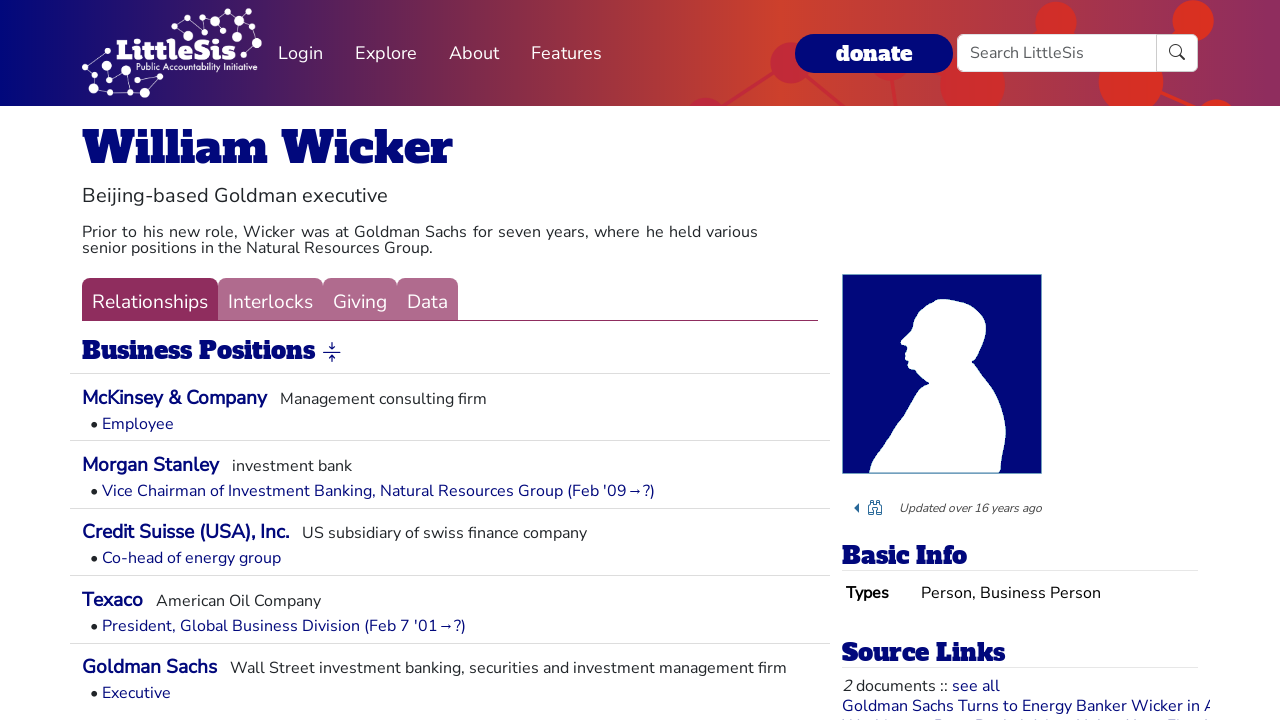

--- FILE ---
content_type: text/html; charset=utf-8
request_url: https://littlesis.org/person/40267-William_Wicker
body_size: 4807
content:
<!DOCTYPE html>
<html>
  <head>
    <meta charset="utf-8">
    <meta name="viewport" content="width=device-width, initial-scale=1, shrink-to-fit=no">
    <meta name="locale" content="en">
    <title>William Wicker - Add Relationship - LittleSis</title>
    <link rel="stylesheet" href="https://littlesis.org/assets/application-8d4650e6a67d20025f4fdae1a4b06f2889f2c50dae394e6da9f5351e42c2ebad.css" media="all" />
    <link rel="stylesheet" href="https://littlesis.org/assets/bootstrap-icons-1e035f0a4f717f0e935a62480559fd4a305a4fae3d761a7066871cb5e9d2acfc.css" media="all" />
    <meta name="csrf-param" content="authenticity_token" />
<meta name="csrf-token" content="OFpVRnGbM7tiJCqYSMq8bNrJXD0oud7Y-KC0_9WxWIsU_Q_KMRLYBqJIskU1Z0Nj3ZKrzokG86KRoziaIpwApw" />
    <script src="https://littlesis.org/assets/application-94d11ecf7da76a73b6146bdbb266bfe054575bebcff8bce087807dea80624505.js" defer="defer"></script>
      <meta property="og:type" content="website"><meta property="og:title" content="LittleSis: William Wicker"><meta property="og:url" content="https://littlesis.org/entities/40267-William_Wicker"><meta property="og:image">
  <link rel="stylesheet" href="https://littlesis.org/assets/profile-199950b3dfa9c7b40d5dab483867857dc0c454cc093933d415972c2ebb8ed054.css" media="all" />

    <!-- Matomo -->
    <script>
      var _paq = window._paq = window._paq || [];
      /* tracker methods like "setCustomDimension" should be called before "trackPageView" */
      _paq.push(["setDoNotTrack", true]);
      _paq.push(['trackPageView']);
      _paq.push(['enableLinkTracking']);
      (function() {
        var u="https://analytics.littlesis.org/";
        _paq.push(['setTrackerUrl', u+'matomo.php']);
        _paq.push(['setSiteId', '4']);
        var d=document, g=d.createElement('script'), s=d.getElementsByTagName('script')[0];
        g.async=true; g.src=u+'matomo.js'; s.parentNode.insertBefore(g,s);
      })();
    </script>
    <!-- End Matomo Code -->
  </head>
  <body>
      <nav class="navbar navbar-expand-lg sticky-top">
  <div class="container-lg">

    <div class="d-flex justify-content-flex-start">
      <button class="navbar-toggler" type="button" data-bs-toggle="collapse" data-bs-target="#littlesisNavbarMenu" aria-controls="littlesisNavbarContent" aria-expanded="false" aria-label="Toggle navigation">
        <span class="navbar-toggler-icon"></span>
      </button>

      <div class="collapse" id="littlesisNavbarMenu">
        
          <ul class="nav me-auto flex-nowrap">
        <li class="nav-item">
          <a href="/login" class="nav-link">
            Login
          </a>
        </li>

        <li class="nav-item dropdown">
          <a class="nav-link dropdown-toggle" href="#" role="button" data-bs-toggle="dropdown" aria-expanded="false" id="navmenu-dropdown-Explore">
            Explore
          </a>
          <ul class="dropdown-menu" aria-labelledby="navmenu-dropdown-Explore">
              <li>
                  <a class="dropdown-item" href="/oligrapher">Maps</a>
              </li>
              <li>
                  <a class="dropdown-item" href="/lists?featured=true">Lists</a>
              </li>
              <li>
                  <a class="dropdown-item" href="/tags">Tags</a>
              </li>
          </ul>
        </li>
        <li class="nav-item dropdown">
          <a class="nav-link dropdown-toggle" href="#" role="button" data-bs-toggle="dropdown" aria-expanded="false" id="navmenu-dropdown-About">
            About
          </a>
          <ul class="dropdown-menu" aria-labelledby="navmenu-dropdown-About">
              <li>
                  <a class="dropdown-item" href="/database/about">LittleSis</a>
              </li>
              <li>
                  <a class="dropdown-item" href="/join">Sign Up</a>
              </li>
              <li>
                  <a class="dropdown-item" href="/help">Help</a>
              </li>
              <li>
                  <a class="dropdown-item" href="/api">API</a>
              </li>
              <li>
                  <a class="dropdown-item" href="/database/disclaimer">Disclaimer</a>
              </li>
              <li>
                  <a class="dropdown-item" href="/database/contact">Contact Us</a>
              </li>
              <li>
                  <a class="dropdown-item" href="/database/donate">Donate</a>
              </li>
              <li>
                  <a class="dropdown-item" href="/database/newsletter">Newsletter</a>
              </li>
          </ul>
        </li>
        <li class="nav-item dropdown">
          <a class="nav-link dropdown-toggle" href="#" role="button" data-bs-toggle="dropdown" aria-expanded="false" id="navmenu-dropdown-Features">
            Features
          </a>
          <ul class="dropdown-menu" aria-labelledby="navmenu-dropdown-Features">
              <li>
                  <a class="dropdown-item" href="https://news.littlesis.org">Blog</a>
              </li>
              <li>
                  <a class="dropdown-item" href="/toolkit">Toolkit</a>
              </li>
              <li>
                  <a class="dropdown-item" href="https://powerlines101.org">Powerlines</a>
              </li>
          </ul>
        </li>
</ul>

      </div>
    </div>

    <div class="collapse navbar-collapse" id="littlesisNavbarContent">
      <div class="w-100 d-flex flex-column">
        <div class="w-100 d-flex justify-content-flex-start">

          <div id="littlesisNavImageWrapper">
            <a href="/home"><img src="https://littlesis.org/assets/LittleSisPAI_logo_white-f8132a0972006c3a875b2550f8bc60efb0f829fc17ee4bf86dd48990aa75645f.svg" /></a>
          </div>

          <div class="me-auto d-flex align-items-center">
            
          <ul class="nav me-auto flex-nowrap">
        <li class="nav-item">
          <a href="/login" class="nav-link">
            Login
          </a>
        </li>

        <li class="nav-item dropdown">
          <a class="nav-link dropdown-toggle" href="#" role="button" data-bs-toggle="dropdown" aria-expanded="false" id="navmenu-dropdown-Explore">
            Explore
          </a>
          <ul class="dropdown-menu" aria-labelledby="navmenu-dropdown-Explore">
              <li>
                  <a class="dropdown-item" href="/oligrapher">Maps</a>
              </li>
              <li>
                  <a class="dropdown-item" href="/lists?featured=true">Lists</a>
              </li>
              <li>
                  <a class="dropdown-item" href="/tags">Tags</a>
              </li>
          </ul>
        </li>
        <li class="nav-item dropdown">
          <a class="nav-link dropdown-toggle" href="#" role="button" data-bs-toggle="dropdown" aria-expanded="false" id="navmenu-dropdown-About">
            About
          </a>
          <ul class="dropdown-menu" aria-labelledby="navmenu-dropdown-About">
              <li>
                  <a class="dropdown-item" href="/database/about">LittleSis</a>
              </li>
              <li>
                  <a class="dropdown-item" href="/join">Sign Up</a>
              </li>
              <li>
                  <a class="dropdown-item" href="/help">Help</a>
              </li>
              <li>
                  <a class="dropdown-item" href="/api">API</a>
              </li>
              <li>
                  <a class="dropdown-item" href="/database/disclaimer">Disclaimer</a>
              </li>
              <li>
                  <a class="dropdown-item" href="/database/contact">Contact Us</a>
              </li>
              <li>
                  <a class="dropdown-item" href="/database/donate">Donate</a>
              </li>
              <li>
                  <a class="dropdown-item" href="/database/newsletter">Newsletter</a>
              </li>
          </ul>
        </li>
        <li class="nav-item dropdown">
          <a class="nav-link dropdown-toggle" href="#" role="button" data-bs-toggle="dropdown" aria-expanded="false" id="navmenu-dropdown-Features">
            Features
          </a>
          <ul class="dropdown-menu" aria-labelledby="navmenu-dropdown-Features">
              <li>
                  <a class="dropdown-item" href="https://news.littlesis.org">Blog</a>
              </li>
              <li>
                  <a class="dropdown-item" href="/toolkit">Toolkit</a>
              </li>
              <li>
                  <a class="dropdown-item" href="https://powerlines101.org">Powerlines</a>
              </li>
          </ul>
        </li>
</ul>

          </div>

	  <div class="d-flex align-items-center">
            <div class="d-flex" id="top_donate_link">
              <div class="me-1"><strong><a id="donate-link-button" class="btn" href="/donate">donate</a></strong></div>
              <form action="/search" method="get" role="search" id="navbar-search">
		<div class="input-group">
                  <input type="text" name="q" class="form-control" placeholder="Search LittleSis">
                  <button class="btn btn-clear" type="submit" ><i class="bi bi-search"></i></button>
		</div>
              </form>
            </div>
	  </div>
        </div>

      </div>
    </div>
  </div>
</nav>


    <div id="littlesis-scroll-wrapper">
      <div class="container-lg pt-2 pb-2" id="littlesis-body">

        


<div id="entity-profile-page-header">
  <div class="row mt-2">
    <div class="col">
      <h1>
        <a class="entity-name2" href="/person/40267-William_Wicker">William Wicker</a>
      </h1>
    </div>
  </div>

  <div class="row">
    <div class="col profile-page-editable-blurb" data-controller="profile--editable-blurb" data-profile--editable-blurb-entityid-value="40267">
      <h5 class="entity-blurb-text d-inline-block" data-profile--editable-blurb-target="blurb">
        Beijing-based Goldman executive
      </h5>
    </div>
  </div>


      <div class="row mt-2">
        <div class="col-12 col-md-8">
          <div id="profile-page-entity-summary-container" class="position-relative" data-controller="profile--entity-summary">
            <p class="collapse" id="profile-page-entity-summary" aria-expanded="false">
              Prior to his new role, Wicker was at Goldman Sachs for seven years, where he held various senior positions in the Natural Resources Group.
              <a role="button" class="collapsed" data-bs-toggle="collapse" href="#profile-page-entity-summary" aria-expanded="false" aria-controls="profile-page-entity-summary"></a>
            </p>
          </div>
        </div>
      </div>
</div>


<div class="row mt-3" id="entity-profile-page">
  <div class="col-sm-12 col-md-8 profile-page-content-col">

    <div class="row mt-1 mb-3">
      <div class="col">
        <div class="profile-page-tabs">
          <a href="/person/40267-William_Wicker" class="active">Relationships</a>
          <a href="/person/40267-William_Wicker/interlocks" class="inactive">Interlocks</a>
          <a href="/person/40267-William_Wicker/giving" class="inactive">Giving</a>
          <a href="/person/40267-William_Wicker/data" class="inactive">Data</a>
        </div>
      </div>
    </div>

            

<turbo-frame id="profile-page-businesses">
  <div class="row profile-page-subcategory mt-2" data-turbo="true">
    <div class="col">
      <h2 class="profile-page-subcategory-heading">
        <span class="subcategory-title"
              data-controller="subcategory-translation"
              data-subcategory-translation-subcategory-value="businesses">
          Business Positions
        </span>
        <i class="subcategory-collapse-toggle bi bi-arrows-collapse"
           data-bs-target=".businesses-collapse"
           data-bs-toggle="collapse"
           role="button"
           aria-expanded="true"
        ></i>
      </h2>

      <div class="profile-page-subcategory-pagination collapse show businesses-collapse"
           id="profile-page-businesses-pagination"
           data-controller="profile--subcategory-pagination"
           data-profile--subcategory-pagination-total-pages-value="1"
           data-profile--subcategory-pagination-page-value="1">
      </div>
    </div>
  </div>

  <div class="row profile-page-subcategory-relationships collapse show businesses-collapse"
       id="profile-page-businesses-content"
       data-controller="profile--subcategory-toggle"
       data-subcategory="businesses">
    <div class="col">
      <!-- Relationships for each category -->

        <div class="row profile-page-grouped-link">
          <div class="profile-page-other-entity" data-turbo="false">
            <span class="other-entity-name"  title="Management consulting firm">
              <a href="/org/41023-McKinsey_&amp;_Company">McKinsey &amp; Company</a>
            </span>
            <span class="other-entity-blurb">
              Management consulting firm
            </span>
          </div>

          <div class="profile-page-relationships" data-turbo="false">
            
<div class="ps-2">
  <span>•</span>
  <a href="/relationships/126278">Employee</a>


</div>


          </div>
        </div>


        <div class="row profile-page-grouped-link">
          <div class="profile-page-other-entity" data-turbo="false">
            <span class="other-entity-name"  title="investment bank">
              <a href="/org/21-Morgan_Stanley">Morgan Stanley</a>
            </span>
            <span class="other-entity-blurb">
              investment bank
            </span>
          </div>

          <div class="profile-page-relationships" data-turbo="false">
            
<div class="ps-2">
  <span>•</span>
  <a href="/relationships/126285">Vice Chairman of Investment Banking, Natural Resources Group (Feb &#39;09→?)</a>


</div>


          </div>
        </div>


        <div class="row profile-page-grouped-link">
          <div class="profile-page-other-entity" data-turbo="false">
            <span class="other-entity-name"  title="US subsidiary of swiss finance company">
              <a href="/org/33337-Credit_Suisse_(USA),_Inc.">Credit Suisse (USA), Inc.</a>
            </span>
            <span class="other-entity-blurb">
              US subsidiary of swiss finance company
            </span>
          </div>

          <div class="profile-page-relationships" data-turbo="false">
            
<div class="ps-2">
  <span>•</span>
  <a href="/relationships/126276">Co-head of energy group</a>


</div>


          </div>
        </div>


        <div class="row profile-page-grouped-link">
          <div class="profile-page-other-entity" data-turbo="false">
            <span class="other-entity-name"  title="American Oil Company">
              <a href="/org/40184-Texaco">Texaco</a>
            </span>
            <span class="other-entity-blurb">
              American Oil Company
            </span>
          </div>

          <div class="profile-page-relationships" data-turbo="false">
            
<div class="ps-2">
  <span>•</span>
  <a href="/relationships/126272">President, Global Business Division (Feb 7 &#39;01→?)</a>


</div>


          </div>
        </div>


        <div class="row profile-page-grouped-link">
          <div class="profile-page-other-entity" data-turbo="false">
            <span class="other-entity-name"  title="Wall Street investment banking, securities and investment management firm">
              <a href="/org/20-Goldman_Sachs">Goldman Sachs</a>
            </span>
            <span class="other-entity-blurb">
              Wall Street investment banking, securities and investment management firm
            </span>
          </div>

          <div class="profile-page-relationships" data-turbo="false">
            
<div class="ps-2">
  <span>•</span>
  <a href="/relationships/126270">Executive</a>


</div>


          </div>
        </div>

    </div>
  </div>
</turbo-frame>

            

<turbo-frame id="profile-page-schools">
  <div class="row profile-page-subcategory mt-2" data-turbo="true">
    <div class="col">
      <h2 class="profile-page-subcategory-heading">
        <span class="subcategory-title"
              data-controller="subcategory-translation"
              data-subcategory-translation-subcategory-value="schools">
          Schools
        </span>
        <i class="subcategory-collapse-toggle bi bi-arrows-collapse"
           data-bs-target=".schools-collapse"
           data-bs-toggle="collapse"
           role="button"
           aria-expanded="true"
        ></i>
      </h2>

      <div class="profile-page-subcategory-pagination collapse show schools-collapse"
           id="profile-page-schools-pagination"
           data-controller="profile--subcategory-pagination"
           data-profile--subcategory-pagination-total-pages-value="1"
           data-profile--subcategory-pagination-page-value="1">
      </div>
    </div>
  </div>

  <div class="row profile-page-subcategory-relationships collapse show schools-collapse"
       id="profile-page-schools-content"
       data-controller="profile--subcategory-toggle"
       data-subcategory="schools">
    <div class="col">
      <!-- Relationships for each category -->

        <div class="row profile-page-grouped-link">
          <div class="profile-page-other-entity" data-turbo="false">
            <span class="other-entity-name"  title="">
              <a href="/org/33342-Harvard_Business_School">Harvard Business School</a>
            </span>
            <span class="other-entity-blurb">
              
            </span>
          </div>

          <div class="profile-page-relationships" data-turbo="false">
            
<div class="ps-2">
  <span>•</span>
  <a href="/relationships/126280">MBA (&#39;75→?)</a>


</div>


          </div>
        </div>


        <div class="row profile-page-grouped-link">
          <div class="profile-page-other-entity" data-turbo="false">
            <span class="other-entity-name"  title="First college chartered by the Board of Regents of the State of New York">
              <a href="/org/40269-Union_College">Union College</a>
            </span>
            <span class="other-entity-blurb">
              First college chartered by the Board of Regents of the State of New York
            </span>
          </div>

          <div class="profile-page-relationships" data-turbo="false">
            
<div class="ps-2">
  <span>•</span>
  <a href="/relationships/126279">BA, Political Science</a>


</div>


          </div>
        </div>

    </div>
  </div>
</turbo-frame>


  </div> 

  <div class="col-sm-12 col-md-4 profile-page-sidebar-col">
    <div id="profile-page-sidebar">

  <div class="row">
    <div class="col">
      <div class="thin-grey-line mb-2 d-none d-block d-sm-none"></div>
      <div>
        <img alt="William Wicker" class="entity-profile-image" src="https://littlesis.org/assets/system/anon-eff6bcf5981a1946292fec266a37612b7087b4ea1f4741e59f9cb58e2a0b2b42.png" />
      </div>
    </div>
  </div>

  <div class="row mt-3">
    <div class="col">
        <div class="dropdown dropstart profile-page-controls d-inline-block">
  <button class="btn btn-outline-primary dropdown-toggle" type="button" id="profile-page-controls-button" data-bs-toggle="dropdown" aria-expanded="false">
    <i class="bi bi-binoculars"></i>
  </button>

  <ul class="dropdown-menu" aria-labelledby="profile-page-controls-button" data-controller="profile--controls">
    <li>
      <a class="dropdown-item" href="#" data-action="profile--controls#collapse">
        <i class="bi bi-arrows-collapse"></i><span class="ms-2">collapse</span>
      </a>
    </li>

    <li>
      <a class="dropdown-item" href="#" data-action="profile--controls#expand">
        <i class="bi bi-arrows-expand"></i><span class="ms-2">expand</span>
      </a>
    </li>

    <li class="d-none">
      <a class="dropdown-item" href="#">
        <i class="bi bi-search"></i><span class="ms-2">search</span>
      </a>
    </li>
  </ul>
</div>


      <div id="entity-edited-history" class="d-inline-block">
        <em><span>Updated over 16 years ago</span></em>
      </div>
    </div>
  </div>

  <div class="row mt-3">
    <div class="col-12">
      <h3 class="profile-page-sidebar-heading">Basic Info</h3>
    </div>
    <div class="col-12">
      <table class="table table-sm table-hover table-borderless basic-info-table">
  <tbody>
      <tr>
        <td><strong>Types</strong></td>
          <td>Person, Business Person</td>
      </tr>
  </tbody>
</table>

    </div>
  </div>





  <div class="row mt-3 sidebar-source-links">
    <div class="col-12">
      <h3 class="profile-page-sidebar-heading">Source Links</h3>
    </div>
    <turbo-frame id="source_links_entity_40267">

  <div class="col-12">
    <span class="sidebar-source-links-document-count"><em>2</em> documents :: </span>
    <span data-turbo="false"><a href="/person/40267-William_Wicker/references">see all</a></span>
  </div>

  <div class="col-12">
    <ul class="list-unstyled sidebar-source-links-list" data-turbo="false">
        <li><a target="_blank" title="http://www.bloomberg.com/apps/news?pid=10000103&amp;sid=aeWhUy8fp3BU&amp;refer=news_index" href="http://www.bloomberg.com/apps/news?pid=10000103&amp;sid=aeWhUy8fp3BU&amp;refer=news_index">Goldman Sachs Turns to Energy Banker Wicker in Asia </a></li>
        <li><a target="_blank" title="http://www.washingtonpost.com/wp-dyn/content/article/2005/07/11/AR2005071101671.html" href="http://www.washingtonpost.com/wp-dyn/content/article/2005/07/11/AR2005071101671.html">Washington Post: Bush Adviser Helped Law Firm Land Job Lobbying for CNOOC</a></li>
    </ul>
  </div>

</turbo-frame>
  </div>



</div>

  </div>
</div>



          <div class="row mt-4">
    <div id="footer">A project of the <a href="https://public-accountability.org">Public Accountability Initiative</a>. More <a href="/about">about LittleSis</a>. Read the <a href="/disclaimer">disclaimer</a>.</div>
</div>

      </div>
    </div>
  </body>
</html>


--- FILE ---
content_type: application/javascript
request_url: https://littlesis.org/assets/application-94d11ecf7da76a73b6146bdbb266bfe054575bebcff8bce087807dea80624505.js
body_size: 194049
content:
(()=>{var w_=Object.create;var ga=Object.defineProperty;var x_=Object.getOwnPropertyDescriptor;var C_=Object.getOwnPropertyNames;var T_=Object.getPrototypeOf,A_=Object.prototype.hasOwnProperty;var S_=(t,e,r)=>e in t?ga(t,e,{enumerable:!0,configurable:!0,writable:!0,value:r}):t[e]=r;var Ar=(t,e)=>()=>(t&&(e=t(t=0)),e);var Is=(t,e)=>()=>(e||t((e={exports:{}}).exports,e),e.exports),Gu=(t,e)=>{for(var r in e)ga(t,r,{get:e[r],enumerable:!0})},D_=(t,e,r,n)=>{if(e&&typeof e=="object"||typeof e=="function")for(let i of C_(e))!A_.call(t,i)&&i!==r&&ga(t,i,{get:()=>e[i],enumerable:!(n=x_(e,i))||n.enumerable});return t};var ut=(t,e,r)=>(r=t!=null?w_(T_(t)):{},D_(e||!t||!t.__esModule?ga(r,"default",{value:t,enumerable:!0}):r,t));var ve=(t,e,r)=>S_(t,typeof e!="symbol"?e+"":e,r);var gt=Is((Lh,va)=>{v();(function(t,e){"use strict";typeof va=="object"&&typeof va.exports=="object"?va.exports=t.document?e(t,!0):function(r){if(!r.document)throw new Error("jQuery requires a window with a document");return e(r)}:e(t)})(typeof window<"u"?window:Lh,function(t,e){"use strict";var r=[],n=Object.getPrototypeOf,i=r.slice,o=r.flat?function(s){return r.flat.call(s)}:function(s){return r.concat.apply([],s)},a=r.push,l=r.indexOf,u={},f=u.toString,h=u.hasOwnProperty,m=h.toString,y=m.call(Object),w={},C=function(c){return typeof c=="function"&&typeof c.nodeType!="number"&&typeof c.item!="function"},D=function(c){return c!=null&&c===c.window},S=t.document,H={type:!0,src:!0,nonce:!0,noModule:!0};function B(s,c,p){p=p||S;var g,_,E=p.createElement("script");if(E.text=s,c)for(g in H)_=c[g]||c.getAttribute&&c.getAttribute(g),_&&E.setAttribute(g,_);p.head.appendChild(E).parentNode.removeChild(E)}function K(s){return s==null?s+"":typeof s=="object"||typeof s=="function"?u[f.call(s)]||"object":typeof s}var J="3.7.1",Z=/HTML$/i,d=function(s,c){return new d.fn.init(s,c)};d.fn=d.prototype={jquery:J,constructor:d,length:0,toArray:function(){return i.call(this)},get:function(s){return s==null?i.call(this):s<0?this[s+this.length]:this[s]},pushStack:function(s){var c=d.merge(this.constructor(),s);return c.prevObject=this,c},each:function(s){return d.each(this,s)},map:function(s){return this.pushStack(d.map(this,function(c,p){return s.call(c,p,c)}))},slice:function(){return this.pushStack(i.apply(this,arguments))},first:function(){return this.eq(0)},last:function(){return this.eq(-1)},even:function(){return this.pushStack(d.grep(this,function(s,c){return(c+1)%2}))},odd:function(){return this.pushStack(d.grep(this,function(s,c){return c%2}))},eq:function(s){var c=this.length,p=+s+(s<0?c:0);return this.pushStack(p>=0&&p<c?[this[p]]:[])},end:function(){return this.prevObject||this.constructor()},push:a,sort:r.sort,splice:r.splice},d.extend=d.fn.extend=function(){var s,c,p,g,_,E,x=arguments[0]||{},I=1,O=arguments.length,N=!1;for(typeof x=="boolean"&&(N=x,x=arguments[I]||{},I++),typeof x!="object"&&!C(x)&&(x={}),I===O&&(x=this,I--);I<O;I++)if((s=arguments[I])!=null)for(c in s)g=s[c],!(c==="__proto__"||x===g)&&(N&&g&&(d.isPlainObject(g)||(_=Array.isArray(g)))?(p=x[c],_&&!Array.isArray(p)?E=[]:!_&&!d.isPlainObject(p)?E={}:E=p,_=!1,x[c]=d.extend(N,E,g)):g!==void 0&&(x[c]=g));return x},d.extend({expando:"jQuery"+(J+Math.random()).replace(/\D/g,""),isReady:!0,error:function(s){throw new Error(s)},noop:function(){},isPlainObject:function(s){var c,p;return!s||f.call(s)!=="[object Object]"?!1:(c=n(s),c?(p=h.call(c,"constructor")&&c.constructor,typeof p=="function"&&m.call(p)===y):!0)},isEmptyObject:function(s){var c;for(c in s)return!1;return!0},globalEval:function(s,c,p){B(s,{nonce:c&&c.nonce},p)},each:function(s,c){var p,g=0;if(L(s))for(p=s.length;g<p&&c.call(s[g],g,s[g])!==!1;g++);else for(g in s)if(c.call(s[g],g,s[g])===!1)break;return s},text:function(s){var c,p="",g=0,_=s.nodeType;if(!_)for(;c=s[g++];)p+=d.text(c);return _===1||_===11?s.textContent:_===9?s.documentElement.textContent:_===3||_===4?s.nodeValue:p},makeArray:function(s,c){var p=c||[];return s!=null&&(L(Object(s))?d.merge(p,typeof s=="string"?[s]:s):a.call(p,s)),p},inArray:function(s,c,p){return c==null?-1:l.call(c,s,p)},isXMLDoc:function(s){var c=s&&s.namespaceURI,p=s&&(s.ownerDocument||s).documentElement;return!Z.test(c||p&&p.nodeName||"HTML")},merge:function(s,c){for(var p=+c.length,g=0,_=s.length;g<p;g++)s[_++]=c[g];return s.length=_,s},grep:function(s,c,p){for(var g,_=[],E=0,x=s.length,I=!p;E<x;E++)g=!c(s[E],E),g!==I&&_.push(s[E]);return _},map:function(s,c,p){var g,_,E=0,x=[];if(L(s))for(g=s.length;E<g;E++)_=c(s[E],E,p),_!=null&&x.push(_);else for(E in s)_=c(s[E],E,p),_!=null&&x.push(_);return o(x)},guid:1,support:w}),typeof Symbol=="function"&&(d.fn[Symbol.iterator]=r[Symbol.iterator]),d.each("Boolean Number String Function Array Date RegExp Object Error Symbol".split(" "),function(s,c){u["[object "+c+"]"]=c.toLowerCase()});function L(s){var c=!!s&&"length"in s&&s.length,p=K(s);return C(s)||D(s)?!1:p==="array"||c===0||typeof c=="number"&&c>0&&c-1 in s}function M(s,c){return s.nodeName&&s.nodeName.toLowerCase()===c.toLowerCase()}var G=r.pop,te=r.sort,le=r.splice,k="[\\x20\\t\\r\\n\\f]",Q=new RegExp("^"+k+"+|((?:^|[^\\\\])(?:\\\\.)*)"+k+"+$","g");d.contains=function(s,c){var p=c&&c.parentNode;return s===p||!!(p&&p.nodeType===1&&(s.contains?s.contains(p):s.compareDocumentPosition&&s.compareDocumentPosition(p)&16))};var ae=/([\0-\x1f\x7f]|^-?\d)|^-$|[^\x80-\uFFFF\w-]/g;function P(s,c){return c?s==="\0"?"\uFFFD":s.slice(0,-1)+"\\"+s.charCodeAt(s.length-1).toString(16)+" ":"\\"+s}d.escapeSelector=function(s){return(s+"").replace(ae,P)};var W=S,$=a;(function(){var s,c,p,g,_,E=$,x,I,O,N,z,X=d.expando,V=0,ue=0,Ie=da(),ze=da(),Re=da(),kt=da(),xt=function(A,R){return A===R&&(_=!0),0},Fr="checked|selected|async|autofocus|autoplay|controls|defer|disabled|hidden|ismap|loop|multiple|open|readonly|required|scoped",Rr="(?:\\\\[\\da-fA-F]{1,6}"+k+"?|\\\\[^\\r\\n\\f]|[\\w-]|[^\0-\\x7f])+",He="\\["+k+"*("+Rr+")(?:"+k+"*([*^$|!~]?=)"+k+`*(?:'((?:\\\\.|[^\\\\'])*)'|"((?:\\\\.|[^\\\\"])*)"|(`+Rr+"))|)"+k+"*\\]",qn=":("+Rr+`)(?:\\((('((?:\\\\.|[^\\\\'])*)'|"((?:\\\\.|[^\\\\"])*)")|((?:\\\\.|[^\\\\()[\\]]|`+He+")*)|.*)\\)|)",Ke=new RegExp(k+"+","g"),ft=new RegExp("^"+k+"*,"+k+"*"),Ds=new RegExp("^"+k+"*([>+~]|"+k+")"+k+"*"),Hu=new RegExp(k+"|>"),Nr=new RegExp(qn),Os=new RegExp("^"+Rr+"$"),Pr={ID:new RegExp("^#("+Rr+")"),CLASS:new RegExp("^\\.("+Rr+")"),TAG:new RegExp("^("+Rr+"|[*])"),ATTR:new RegExp("^"+He),PSEUDO:new RegExp("^"+qn),CHILD:new RegExp("^:(only|first|last|nth|nth-last)-(child|of-type)(?:\\("+k+"*(even|odd|(([+-]|)(\\d*)n|)"+k+"*(?:([+-]|)"+k+"*(\\d+)|))"+k+"*\\)|)","i"),bool:new RegExp("^(?:"+Fr+")$","i"),needsContext:new RegExp("^"+k+"*[>+~]|:(even|odd|eq|gt|lt|nth|first|last)(?:\\("+k+"*((?:-\\d)?\\d*)"+k+"*\\)|)(?=[^-]|$)","i")},cn=/^(?:input|select|textarea|button)$/i,fn=/^h\d$/i,fr=/^(?:#([\w-]+)|(\w+)|\.([\w-]+))$/,qu=/[+~]/,Wr=new RegExp("\\\\[\\da-fA-F]{1,6}"+k+"?|\\\\([^\\r\\n\\f])","g"),Ur=function(A,R){var q="0x"+A.slice(1)-65536;return R||(q<0?String.fromCharCode(q+65536):String.fromCharCode(q>>10|55296,q&1023|56320))},m_=function(){dn()},g_=pa(function(A){return A.disabled===!0&&M(A,"fieldset")},{dir:"parentNode",next:"legend"});function v_(){try{return x.activeElement}catch{}}try{E.apply(r=i.call(W.childNodes),W.childNodes),r[W.childNodes.length].nodeType}catch{E={apply:function(R,q){$.apply(R,i.call(q))},call:function(R){$.apply(R,i.call(arguments,1))}}}function Je(A,R,q,U){var Y,he,ye,Te,_e,Be,Le,ke=R&&R.ownerDocument,je=R?R.nodeType:9;if(q=q||[],typeof A!="string"||!A||je!==1&&je!==9&&je!==11)return q;if(!U&&(dn(R),R=R||x,O)){if(je!==11&&(_e=fr.exec(A)))if(Y=_e[1]){if(je===9)if(ye=R.getElementById(Y)){if(ye.id===Y)return E.call(q,ye),q}else return q;else if(ke&&(ye=ke.getElementById(Y))&&Je.contains(R,ye)&&ye.id===Y)return E.call(q,ye),q}else{if(_e[2])return E.apply(q,R.getElementsByTagName(A)),q;if((Y=_e[3])&&R.getElementsByClassName)return E.apply(q,R.getElementsByClassName(Y)),q}if(!kt[A+" "]&&(!N||!N.test(A))){if(Le=A,ke=R,je===1&&(Hu.test(A)||Ds.test(A))){for(ke=qu.test(A)&&Vu(R.parentNode)||R,(ke!=R||!w.scope)&&((Te=R.getAttribute("id"))?Te=d.escapeSelector(Te):R.setAttribute("id",Te=X)),Be=Ls(A),he=Be.length;he--;)Be[he]=(Te?"#"+Te:":scope")+" "+ha(Be[he]);Le=Be.join(",")}try{return E.apply(q,ke.querySelectorAll(Le)),q}catch{kt(A,!0)}finally{Te===X&&R.removeAttribute("id")}}}return Oh(A.replace(Q,"$1"),R,q,U)}function da(){var A=[];function R(q,U){return A.push(q+" ")>c.cacheLength&&delete R[A.shift()],R[q+" "]=U}return R}function Tr(A){return A[X]=!0,A}function Ei(A){var R=x.createElement("fieldset");try{return!!A(R)}catch{return!1}finally{R.parentNode&&R.parentNode.removeChild(R),R=null}}function b_(A){return function(R){return M(R,"input")&&R.type===A}}function y_(A){return function(R){return(M(R,"input")||M(R,"button"))&&R.type===A}}function Sh(A){return function(R){return"form"in R?R.parentNode&&R.disabled===!1?"label"in R?"label"in R.parentNode?R.parentNode.disabled===A:R.disabled===A:R.isDisabled===A||R.isDisabled!==!A&&g_(R)===A:R.disabled===A:"label"in R?R.disabled===A:!1}}function Vn(A){return Tr(function(R){return R=+R,Tr(function(q,U){for(var Y,he=A([],q.length,R),ye=he.length;ye--;)q[Y=he[ye]]&&(q[Y]=!(U[Y]=q[Y]))})})}function Vu(A){return A&&typeof A.getElementsByTagName<"u"&&A}function dn(A){var R,q=A?A.ownerDocument||A:W;return q==x||q.nodeType!==9||!q.documentElement||(x=q,I=x.documentElement,O=!d.isXMLDoc(x),z=I.matches||I.webkitMatchesSelector||I.msMatchesSelector,I.msMatchesSelector&&W!=x&&(R=x.defaultView)&&R.top!==R&&R.addEventListener("unload",m_),w.getById=Ei(function(U){return I.appendChild(U).id=d.expando,!x.getElementsByName||!x.getElementsByName(d.expando).length}),w.disconnectedMatch=Ei(function(U){return z.call(U,"*")}),w.scope=Ei(function(){return x.querySelectorAll(":scope")}),w.cssHas=Ei(function(){try{return x.querySelector(":has(*,:jqfake)"),!1}catch{return!0}}),w.getById?(c.filter.ID=function(U){var Y=U.replace(Wr,Ur);return function(he){return he.getAttribute("id")===Y}},c.find.ID=function(U,Y){if(typeof Y.getElementById<"u"&&O){var he=Y.getElementById(U);return he?[he]:[]}}):(c.filter.ID=function(U){var Y=U.replace(Wr,Ur);return function(he){var ye=typeof he.getAttributeNode<"u"&&he.getAttributeNode("id");return ye&&ye.value===Y}},c.find.ID=function(U,Y){if(typeof Y.getElementById<"u"&&O){var he,ye,Te,_e=Y.getElementById(U);if(_e){if(he=_e.getAttributeNode("id"),he&&he.value===U)return[_e];for(Te=Y.getElementsByName(U),ye=0;_e=Te[ye++];)if(he=_e.getAttributeNode("id"),he&&he.value===U)return[_e]}return[]}}),c.find.TAG=function(U,Y){return typeof Y.getElementsByTagName<"u"?Y.getElementsByTagName(U):Y.querySelectorAll(U)},c.find.CLASS=function(U,Y){if(typeof Y.getElementsByClassName<"u"&&O)return Y.getElementsByClassName(U)},N=[],Ei(function(U){var Y;I.appendChild(U).innerHTML="<a id='"+X+"' href='' disabled='disabled'></a><select id='"+X+"-\r\\' disabled='disabled'><option selected=''></option></select>",U.querySelectorAll("[selected]").length||N.push("\\["+k+"*(?:value|"+Fr+")"),U.querySelectorAll("[id~="+X+"-]").length||N.push("~="),U.querySelectorAll("a#"+X+"+*").length||N.push(".#.+[+~]"),U.querySelectorAll(":checked").length||N.push(":checked"),Y=x.createElement("input"),Y.setAttribute("type","hidden"),U.appendChild(Y).setAttribute("name","D"),I.appendChild(U).disabled=!0,U.querySelectorAll(":disabled").length!==2&&N.push(":enabled",":disabled"),Y=x.createElement("input"),Y.setAttribute("name",""),U.appendChild(Y),U.querySelectorAll("[name='']").length||N.push("\\["+k+"*name"+k+"*="+k+`*(?:''|"")`)}),w.cssHas||N.push(":has"),N=N.length&&new RegExp(N.join("|")),xt=function(U,Y){if(U===Y)return _=!0,0;var he=!U.compareDocumentPosition-!Y.compareDocumentPosition;return he||(he=(U.ownerDocument||U)==(Y.ownerDocument||Y)?U.compareDocumentPosition(Y):1,he&1||!w.sortDetached&&Y.compareDocumentPosition(U)===he?U===x||U.ownerDocument==W&&Je.contains(W,U)?-1:Y===x||Y.ownerDocument==W&&Je.contains(W,Y)?1:g?l.call(g,U)-l.call(g,Y):0:he&4?-1:1)}),x}Je.matches=function(A,R){return Je(A,null,null,R)},Je.matchesSelector=function(A,R){if(dn(A),O&&!kt[R+" "]&&(!N||!N.test(R)))try{var q=z.call(A,R);if(q||w.disconnectedMatch||A.document&&A.document.nodeType!==11)return q}catch{kt(R,!0)}return Je(R,x,null,[A]).length>0},Je.contains=function(A,R){return(A.ownerDocument||A)!=x&&dn(A),d.contains(A,R)},Je.attr=function(A,R){(A.ownerDocument||A)!=x&&dn(A);var q=c.attrHandle[R.toLowerCase()],U=q&&h.call(c.attrHandle,R.toLowerCase())?q(A,R,!O):void 0;return U!==void 0?U:A.getAttribute(R)},Je.error=function(A){throw new Error("Syntax error, unrecognized expression: "+A)},d.uniqueSort=function(A){var R,q=[],U=0,Y=0;if(_=!w.sortStable,g=!w.sortStable&&i.call(A,0),te.call(A,xt),_){for(;R=A[Y++];)R===A[Y]&&(U=q.push(Y));for(;U--;)le.call(A,q[U],1)}return g=null,A},d.fn.uniqueSort=function(){return this.pushStack(d.uniqueSort(i.apply(this)))},c=d.expr={cacheLength:50,createPseudo:Tr,match:Pr,attrHandle:{},find:{},relative:{">":{dir:"parentNode",first:!0}," ":{dir:"parentNode"},"+":{dir:"previousSibling",first:!0},"~":{dir:"previousSibling"}},preFilter:{ATTR:function(A){return A[1]=A[1].replace(Wr,Ur),A[3]=(A[3]||A[4]||A[5]||"").replace(Wr,Ur),A[2]==="~="&&(A[3]=" "+A[3]+" "),A.slice(0,4)},CHILD:function(A){return A[1]=A[1].toLowerCase(),A[1].slice(0,3)==="nth"?(A[3]||Je.error(A[0]),A[4]=+(A[4]?A[5]+(A[6]||1):2*(A[3]==="even"||A[3]==="odd")),A[5]=+(A[7]+A[8]||A[3]==="odd")):A[3]&&Je.error(A[0]),A},PSEUDO:function(A){var R,q=!A[6]&&A[2];return Pr.CHILD.test(A[0])?null:(A[3]?A[2]=A[4]||A[5]||"":q&&Nr.test(q)&&(R=Ls(q,!0))&&(R=q.indexOf(")",q.length-R)-q.length)&&(A[0]=A[0].slice(0,R),A[2]=q.slice(0,R)),A.slice(0,3))}},filter:{TAG:function(A){var R=A.replace(Wr,Ur).toLowerCase();return A==="*"?function(){return!0}:function(q){return M(q,R)}},CLASS:function(A){var R=Ie[A+" "];return R||(R=new RegExp("(^|"+k+")"+A+"("+k+"|$)"))&&Ie(A,function(q){return R.test(typeof q.className=="string"&&q.className||typeof q.getAttribute<"u"&&q.getAttribute("class")||"")})},ATTR:function(A,R,q){return function(U){var Y=Je.attr(U,A);return Y==null?R==="!=":R?(Y+="",R==="="?Y===q:R==="!="?Y!==q:R==="^="?q&&Y.indexOf(q)===0:R==="*="?q&&Y.indexOf(q)>-1:R==="$="?q&&Y.slice(-q.length)===q:R==="~="?(" "+Y.replace(Ke," ")+" ").indexOf(q)>-1:R==="|="?Y===q||Y.slice(0,q.length+1)===q+"-":!1):!0}},CHILD:function(A,R,q,U,Y){var he=A.slice(0,3)!=="nth",ye=A.slice(-4)!=="last",Te=R==="of-type";return U===1&&Y===0?function(_e){return!!_e.parentNode}:function(_e,Be,Le){var ke,je,Se,tt,Jt,Nt=he!==ye?"nextSibling":"previousSibling",dr=_e.parentNode,Mr=Te&&_e.nodeName.toLowerCase(),wi=!Le&&!Te,Ht=!1;if(dr){if(he){for(;Nt;){for(Se=_e;Se=Se[Nt];)if(Te?M(Se,Mr):Se.nodeType===1)return!1;Jt=Nt=A==="only"&&!Jt&&"nextSibling"}return!0}if(Jt=[ye?dr.firstChild:dr.lastChild],ye&&wi){for(je=dr[X]||(dr[X]={}),ke=je[A]||[],tt=ke[0]===V&&ke[1],Ht=tt&&ke[2],Se=tt&&dr.childNodes[tt];Se=++tt&&Se&&Se[Nt]||(Ht=tt=0)||Jt.pop();)if(Se.nodeType===1&&++Ht&&Se===_e){je[A]=[V,tt,Ht];break}}else if(wi&&(je=_e[X]||(_e[X]={}),ke=je[A]||[],tt=ke[0]===V&&ke[1],Ht=tt),Ht===!1)for(;(Se=++tt&&Se&&Se[Nt]||(Ht=tt=0)||Jt.pop())&&!((Te?M(Se,Mr):Se.nodeType===1)&&++Ht&&(wi&&(je=Se[X]||(Se[X]={}),je[A]=[V,Ht]),Se===_e)););return Ht-=Y,Ht===U||Ht%U===0&&Ht/U>=0}}},PSEUDO:function(A,R){var q,U=c.pseudos[A]||c.setFilters[A.toLowerCase()]||Je.error("unsupported pseudo: "+A);return U[X]?U(R):U.length>1?(q=[A,A,"",R],c.setFilters.hasOwnProperty(A.toLowerCase())?Tr(function(Y,he){for(var ye,Te=U(Y,R),_e=Te.length;_e--;)ye=l.call(Y,Te[_e]),Y[ye]=!(he[ye]=Te[_e])}):function(Y){return U(Y,0,q)}):U}},pseudos:{not:Tr(function(A){var R=[],q=[],U=Ku(A.replace(Q,"$1"));return U[X]?Tr(function(Y,he,ye,Te){for(var _e,Be=U(Y,null,Te,[]),Le=Y.length;Le--;)(_e=Be[Le])&&(Y[Le]=!(he[Le]=_e))}):function(Y,he,ye){return R[0]=Y,U(R,null,ye,q),R[0]=null,!q.pop()}}),has:Tr(function(A){return function(R){return Je(A,R).length>0}}),contains:Tr(function(A){return A=A.replace(Wr,Ur),function(R){return(R.textContent||d.text(R)).indexOf(A)>-1}}),lang:Tr(function(A){return Os.test(A||"")||Je.error("unsupported lang: "+A),A=A.replace(Wr,Ur).toLowerCase(),function(R){var q;do if(q=O?R.lang:R.getAttribute("xml:lang")||R.getAttribute("lang"))return q=q.toLowerCase(),q===A||q.indexOf(A+"-")===0;while((R=R.parentNode)&&R.nodeType===1);return!1}}),target:function(A){var R=t.location&&t.location.hash;return R&&R.slice(1)===A.id},root:function(A){return A===I},focus:function(A){return A===v_()&&x.hasFocus()&&!!(A.type||A.href||~A.tabIndex)},enabled:Sh(!1),disabled:Sh(!0),checked:function(A){return M(A,"input")&&!!A.checked||M(A,"option")&&!!A.selected},selected:function(A){return A.parentNode&&A.parentNode.selectedIndex,A.selected===!0},empty:function(A){for(A=A.firstChild;A;A=A.nextSibling)if(A.nodeType<6)return!1;return!0},parent:function(A){return!c.pseudos.empty(A)},header:function(A){return fn.test(A.nodeName)},input:function(A){return cn.test(A.nodeName)},button:function(A){return M(A,"input")&&A.type==="button"||M(A,"button")},text:function(A){var R;return M(A,"input")&&A.type==="text"&&((R=A.getAttribute("type"))==null||R.toLowerCase()==="text")},first:Vn(function(){return[0]}),last:Vn(function(A,R){return[R-1]}),eq:Vn(function(A,R,q){return[q<0?q+R:q]}),even:Vn(function(A,R){for(var q=0;q<R;q+=2)A.push(q);return A}),odd:Vn(function(A,R){for(var q=1;q<R;q+=2)A.push(q);return A}),lt:Vn(function(A,R,q){var U;for(q<0?U=q+R:q>R?U=R:U=q;--U>=0;)A.push(U);return A}),gt:Vn(function(A,R,q){for(var U=q<0?q+R:q;++U<R;)A.push(U);return A})}},c.pseudos.nth=c.pseudos.eq;for(s in{radio:!0,checkbox:!0,file:!0,password:!0,image:!0})c.pseudos[s]=b_(s);for(s in{submit:!0,reset:!0})c.pseudos[s]=y_(s);function Dh(){}Dh.prototype=c.filters=c.pseudos,c.setFilters=new Dh;function Ls(A,R){var q,U,Y,he,ye,Te,_e,Be=ze[A+" "];if(Be)return R?0:Be.slice(0);for(ye=A,Te=[],_e=c.preFilter;ye;){(!q||(U=ft.exec(ye)))&&(U&&(ye=ye.slice(U[0].length)||ye),Te.push(Y=[])),q=!1,(U=Ds.exec(ye))&&(q=U.shift(),Y.push({value:q,type:U[0].replace(Q," ")}),ye=ye.slice(q.length));for(he in c.filter)(U=Pr[he].exec(ye))&&(!_e[he]||(U=_e[he](U)))&&(q=U.shift(),Y.push({value:q,type:he,matches:U}),ye=ye.slice(q.length));if(!q)break}return R?ye.length:ye?Je.error(A):ze(A,Te).slice(0)}function ha(A){for(var R=0,q=A.length,U="";R<q;R++)U+=A[R].value;return U}function pa(A,R,q){var U=R.dir,Y=R.next,he=Y||U,ye=q&&he==="parentNode",Te=ue++;return R.first?function(_e,Be,Le){for(;_e=_e[U];)if(_e.nodeType===1||ye)return A(_e,Be,Le);return!1}:function(_e,Be,Le){var ke,je,Se=[V,Te];if(Le){for(;_e=_e[U];)if((_e.nodeType===1||ye)&&A(_e,Be,Le))return!0}else for(;_e=_e[U];)if(_e.nodeType===1||ye)if(je=_e[X]||(_e[X]={}),Y&&M(_e,Y))_e=_e[U]||_e;else{if((ke=je[he])&&ke[0]===V&&ke[1]===Te)return Se[2]=ke[2];if(je[he]=Se,Se[2]=A(_e,Be,Le))return!0}return!1}}function Wu(A){return A.length>1?function(R,q,U){for(var Y=A.length;Y--;)if(!A[Y](R,q,U))return!1;return!0}:A[0]}function __(A,R,q){for(var U=0,Y=R.length;U<Y;U++)Je(A,R[U],q);return q}function ma(A,R,q,U,Y){for(var he,ye=[],Te=0,_e=A.length,Be=R!=null;Te<_e;Te++)(he=A[Te])&&(!q||q(he,U,Y))&&(ye.push(he),Be&&R.push(Te));return ye}function Uu(A,R,q,U,Y,he){return U&&!U[X]&&(U=Uu(U)),Y&&!Y[X]&&(Y=Uu(Y,he)),Tr(function(ye,Te,_e,Be){var Le,ke,je,Se,tt=[],Jt=[],Nt=Te.length,dr=ye||__(R||"*",_e.nodeType?[_e]:_e,[]),Mr=A&&(ye||!R)?ma(dr,tt,A,_e,Be):dr;if(q?(Se=Y||(ye?A:Nt||U)?[]:Te,q(Mr,Se,_e,Be)):Se=Mr,U)for(Le=ma(Se,Jt),U(Le,[],_e,Be),ke=Le.length;ke--;)(je=Le[ke])&&(Se[Jt[ke]]=!(Mr[Jt[ke]]=je));if(ye){if(Y||A){if(Y){for(Le=[],ke=Se.length;ke--;)(je=Se[ke])&&Le.push(Mr[ke]=je);Y(null,Se=[],Le,Be)}for(ke=Se.length;ke--;)(je=Se[ke])&&(Le=Y?l.call(ye,je):tt[ke])>-1&&(ye[Le]=!(Te[Le]=je))}}else Se=ma(Se===Te?Se.splice(Nt,Se.length):Se),Y?Y(null,Te,Se,Be):E.apply(Te,Se)})}function zu(A){for(var R,q,U,Y=A.length,he=c.relative[A[0].type],ye=he||c.relative[" "],Te=he?1:0,_e=pa(function(ke){return ke===R},ye,!0),Be=pa(function(ke){return l.call(R,ke)>-1},ye,!0),Le=[function(ke,je,Se){var tt=!he&&(Se||je!=p)||((R=je).nodeType?_e(ke,je,Se):Be(ke,je,Se));return R=null,tt}];Te<Y;Te++)if(q=c.relative[A[Te].type])Le=[pa(Wu(Le),q)];else{if(q=c.filter[A[Te].type].apply(null,A[Te].matches),q[X]){for(U=++Te;U<Y&&!c.relative[A[U].type];U++);return Uu(Te>1&&Wu(Le),Te>1&&ha(A.slice(0,Te-1).concat({value:A[Te-2].type===" "?"*":""})).replace(Q,"$1"),q,Te<U&&zu(A.slice(Te,U)),U<Y&&zu(A=A.slice(U)),U<Y&&ha(A))}Le.push(q)}return Wu(Le)}function E_(A,R){var q=R.length>0,U=A.length>0,Y=function(he,ye,Te,_e,Be){var Le,ke,je,Se=0,tt="0",Jt=he&&[],Nt=[],dr=p,Mr=he||U&&c.find.TAG("*",Be),wi=V+=dr==null?1:Math.random()||.1,Ht=Mr.length;for(Be&&(p=ye==x||ye||Be);tt!==Ht&&(Le=Mr[tt])!=null;tt++){if(U&&Le){for(ke=0,!ye&&Le.ownerDocument!=x&&(dn(Le),Te=!O);je=A[ke++];)if(je(Le,ye||x,Te)){E.call(_e,Le);break}Be&&(V=wi)}q&&((Le=!je&&Le)&&Se--,he&&Jt.push(Le))}if(Se+=tt,q&&tt!==Se){for(ke=0;je=R[ke++];)je(Jt,Nt,ye,Te);if(he){if(Se>0)for(;tt--;)Jt[tt]||Nt[tt]||(Nt[tt]=G.call(_e));Nt=ma(Nt)}E.apply(_e,Nt),Be&&!he&&Nt.length>0&&Se+R.length>1&&d.uniqueSort(_e)}return Be&&(V=wi,p=dr),Jt};return q?Tr(Y):Y}function Ku(A,R){var q,U=[],Y=[],he=Re[A+" "];if(!he){for(R||(R=Ls(A)),q=R.length;q--;)he=zu(R[q]),he[X]?U.push(he):Y.push(he);he=Re(A,E_(Y,U)),he.selector=A}return he}function Oh(A,R,q,U){var Y,he,ye,Te,_e,Be=typeof A=="function"&&A,Le=!U&&Ls(A=Be.selector||A);if(q=q||[],Le.length===1){if(he=Le[0]=Le[0].slice(0),he.length>2&&(ye=he[0]).type==="ID"&&R.nodeType===9&&O&&c.relative[he[1].type]){if(R=(c.find.ID(ye.matches[0].replace(Wr,Ur),R)||[])[0],R)Be&&(R=R.parentNode);else return q;A=A.slice(he.shift().value.length)}for(Y=Pr.needsContext.test(A)?0:he.length;Y--&&(ye=he[Y],!c.relative[Te=ye.type]);)if((_e=c.find[Te])&&(U=_e(ye.matches[0].replace(Wr,Ur),qu.test(he[0].type)&&Vu(R.parentNode)||R))){if(he.splice(Y,1),A=U.length&&ha(he),!A)return E.apply(q,U),q;break}}return(Be||Ku(A,Le))(U,R,!O,q,!R||qu.test(A)&&Vu(R.parentNode)||R),q}w.sortStable=X.split("").sort(xt).join("")===X,dn(),w.sortDetached=Ei(function(A){return A.compareDocumentPosition(x.createElement("fieldset"))&1}),d.find=Je,d.expr[":"]=d.expr.pseudos,d.unique=d.uniqueSort,Je.compile=Ku,Je.select=Oh,Je.setDocument=dn,Je.tokenize=Ls,Je.escape=d.escapeSelector,Je.getText=d.text,Je.isXML=d.isXMLDoc,Je.selectors=d.expr,Je.support=d.support,Je.uniqueSort=d.uniqueSort})();var ce=function(s,c,p){for(var g=[],_=p!==void 0;(s=s[c])&&s.nodeType!==9;)if(s.nodeType===1){if(_&&d(s).is(p))break;g.push(s)}return g},be=function(s,c){for(var p=[];s;s=s.nextSibling)s.nodeType===1&&s!==c&&p.push(s);return p},ee=d.expr.match.needsContext,j=/^<([a-z][^\/\0>:\x20\t\r\n\f]*)[\x20\t\r\n\f]*\/?>(?:<\/\1>|)$/i;function fe(s,c,p){return C(c)?d.grep(s,function(g,_){return!!c.call(g,_,g)!==p}):c.nodeType?d.grep(s,function(g){return g===c!==p}):typeof c!="string"?d.grep(s,function(g){return l.call(c,g)>-1!==p}):d.filter(c,s,p)}d.filter=function(s,c,p){var g=c[0];return p&&(s=":not("+s+")"),c.length===1&&g.nodeType===1?d.find.matchesSelector(g,s)?[g]:[]:d.find.matches(s,d.grep(c,function(_){return _.nodeType===1}))},d.fn.extend({find:function(s){var c,p,g=this.length,_=this;if(typeof s!="string")return this.pushStack(d(s).filter(function(){for(c=0;c<g;c++)if(d.contains(_[c],this))return!0}));for(p=this.pushStack([]),c=0;c<g;c++)d.find(s,_[c],p);return g>1?d.uniqueSort(p):p},filter:function(s){return this.pushStack(fe(this,s||[],!1))},not:function(s){return this.pushStack(fe(this,s||[],!0))},is:function(s){return!!fe(this,typeof s=="string"&&ee.test(s)?d(s):s||[],!1).length}});var pe,ge=/^(?:\s*(<[\w\W]+>)[^>]*|#([\w-]+))$/,xe=d.fn.init=function(s,c,p){var g,_;if(!s)return this;if(p=p||pe,typeof s=="string")if(s[0]==="<"&&s[s.length-1]===">"&&s.length>=3?g=[null,s,null]:g=ge.exec(s),g&&(g[1]||!c))if(g[1]){if(c=c instanceof d?c[0]:c,d.merge(this,d.parseHTML(g[1],c&&c.nodeType?c.ownerDocument||c:S,!0)),j.test(g[1])&&d.isPlainObject(c))for(g in c)C(this[g])?this[g](c[g]):this.attr(g,c[g]);return this}else return _=S.getElementById(g[2]),_&&(this[0]=_,this.length=1),this;else return!c||c.jquery?(c||p).find(s):this.constructor(c).find(s);else{if(s.nodeType)return this[0]=s,this.length=1,this;if(C(s))return p.ready!==void 0?p.ready(s):s(d)}return d.makeArray(s,this)};xe.prototype=d.fn,pe=d(S);var Ce=/^(?:parents|prev(?:Until|All))/,oe={children:!0,contents:!0,next:!0,prev:!0};d.fn.extend({has:function(s){var c=d(s,this),p=c.length;return this.filter(function(){for(var g=0;g<p;g++)if(d.contains(this,c[g]))return!0})},closest:function(s,c){var p,g=0,_=this.length,E=[],x=typeof s!="string"&&d(s);if(!ee.test(s)){for(;g<_;g++)for(p=this[g];p&&p!==c;p=p.parentNode)if(p.nodeType<11&&(x?x.index(p)>-1:p.nodeType===1&&d.find.matchesSelector(p,s))){E.push(p);break}}return this.pushStack(E.length>1?d.uniqueSort(E):E)},index:function(s){return s?typeof s=="string"?l.call(d(s),this[0]):l.call(this,s.jquery?s[0]:s):this[0]&&this[0].parentNode?this.first().prevAll().length:-1},add:function(s,c){return this.pushStack(d.uniqueSort(d.merge(this.get(),d(s,c))))},addBack:function(s){return this.add(s==null?this.prevObject:this.prevObject.filter(s))}});function me(s,c){for(;(s=s[c])&&s.nodeType!==1;);return s}d.each({parent:function(s){var c=s.parentNode;return c&&c.nodeType!==11?c:null},parents:function(s){return ce(s,"parentNode")},parentsUntil:function(s,c,p){return ce(s,"parentNode",p)},next:function(s){return me(s,"nextSibling")},prev:function(s){return me(s,"previousSibling")},nextAll:function(s){return ce(s,"nextSibling")},prevAll:function(s){return ce(s,"previousSibling")},nextUntil:function(s,c,p){return ce(s,"nextSibling",p)},prevUntil:function(s,c,p){return ce(s,"previousSibling",p)},siblings:function(s){return be((s.parentNode||{}).firstChild,s)},children:function(s){return be(s.firstChild)},contents:function(s){return s.contentDocument!=null&&n(s.contentDocument)?s.contentDocument:(M(s,"template")&&(s=s.content||s),d.merge([],s.childNodes))}},function(s,c){d.fn[s]=function(p,g){var _=d.map(this,c,p);return s.slice(-5)!=="Until"&&(g=p),g&&typeof g=="string"&&(_=d.filter(g,_)),this.length>1&&(oe[s]||d.uniqueSort(_),Ce.test(s)&&_.reverse()),this.pushStack(_)}});var Fe=/[^\x20\t\r\n\f]+/g;function Qe(s){var c={};return d.each(s.match(Fe)||[],function(p,g){c[g]=!0}),c}d.Callbacks=function(s){s=typeof s=="string"?Qe(s):d.extend({},s);var c,p,g,_,E=[],x=[],I=-1,O=function(){for(_=_||s.once,g=c=!0;x.length;I=-1)for(p=x.shift();++I<E.length;)E[I].apply(p[0],p[1])===!1&&s.stopOnFalse&&(I=E.length,p=!1);s.memory||(p=!1),c=!1,_&&(p?E=[]:E="")},N={add:function(){return E&&(p&&!c&&(I=E.length-1,x.push(p)),function z(X){d.each(X,function(V,ue){C(ue)?(!s.unique||!N.has(ue))&&E.push(ue):ue&&ue.length&&K(ue)!=="string"&&z(ue)})}(arguments),p&&!c&&O()),this},remove:function(){return d.each(arguments,function(z,X){for(var V;(V=d.inArray(X,E,V))>-1;)E.splice(V,1),V<=I&&I--}),this},has:function(z){return z?d.inArray(z,E)>-1:E.length>0},empty:function(){return E&&(E=[]),this},disable:function(){return _=x=[],E=p="",this},disabled:function(){return!E},lock:function(){return _=x=[],!p&&!c&&(E=p=""),this},locked:function(){return!!_},fireWith:function(z,X){return _||(X=X||[],X=[z,X.slice?X.slice():X],x.push(X),c||O()),this},fire:function(){return N.fireWith(this,arguments),this},fired:function(){return!!g}};return N};function Ne(s){return s}function rt(s){throw s}function Xe(s,c,p,g){var _;try{s&&C(_=s.promise)?_.call(s).done(c).fail(p):s&&C(_=s.then)?_.call(s,c,p):c.apply(void 0,[s].slice(g))}catch(E){p.apply(void 0,[E])}}d.extend({Deferred:function(s){var c=[["notify","progress",d.Callbacks("memory"),d.Callbacks("memory"),2],["resolve","done",d.Callbacks("once memory"),d.Callbacks("once memory"),0,"resolved"],["reject","fail",d.Callbacks("once memory"),d.Callbacks("once memory"),1,"rejected"]],p="pending",g={state:function(){return p},always:function(){return _.done(arguments).fail(arguments),this},catch:function(E){return g.then(null,E)},pipe:function(){var E=arguments;return d.Deferred(function(x){d.each(c,function(I,O){var N=C(E[O[4]])&&E[O[4]];_[O[1]](function(){var z=N&&N.apply(this,arguments);z&&C(z.promise)?z.promise().progress(x.notify).done(x.resolve).fail(x.reject):x[O[0]+"With"](this,N?[z]:arguments)})}),E=null}).promise()},then:function(E,x,I){var O=0;function N(z,X,V,ue){return function(){var Ie=this,ze=arguments,Re=function(){var xt,Fr;if(!(z<O)){if(xt=V.apply(Ie,ze),xt===X.promise())throw new TypeError("Thenable self-resolution");Fr=xt&&(typeof xt=="object"||typeof xt=="function")&&xt.then,C(Fr)?ue?Fr.call(xt,N(O,X,Ne,ue),N(O,X,rt,ue)):(O++,Fr.call(xt,N(O,X,Ne,ue),N(O,X,rt,ue),N(O,X,Ne,X.notifyWith))):(V!==Ne&&(Ie=void 0,ze=[xt]),(ue||X.resolveWith)(Ie,ze))}},kt=ue?Re:function(){try{Re()}catch(xt){d.Deferred.exceptionHook&&d.Deferred.exceptionHook(xt,kt.error),z+1>=O&&(V!==rt&&(Ie=void 0,ze=[xt]),X.rejectWith(Ie,ze))}};z?kt():(d.Deferred.getErrorHook?kt.error=d.Deferred.getErrorHook():d.Deferred.getStackHook&&(kt.error=d.Deferred.getStackHook()),t.setTimeout(kt))}}return d.Deferred(function(z){c[0][3].add(N(0,z,C(I)?I:Ne,z.notifyWith)),c[1][3].add(N(0,z,C(E)?E:Ne)),c[2][3].add(N(0,z,C(x)?x:rt))}).promise()},promise:function(E){return E!=null?d.extend(E,g):g}},_={};return d.each(c,function(E,x){var I=x[2],O=x[5];g[x[1]]=I.add,O&&I.add(function(){p=O},c[3-E][2].disable,c[3-E][3].disable,c[0][2].lock,c[0][3].lock),I.add(x[3].fire),_[x[0]]=function(){return _[x[0]+"With"](this===_?void 0:this,arguments),this},_[x[0]+"With"]=I.fireWith}),g.promise(_),s&&s.call(_,_),_},when:function(s){var c=arguments.length,p=c,g=Array(p),_=i.call(arguments),E=d.Deferred(),x=function(I){return function(O){g[I]=this,_[I]=arguments.length>1?i.call(arguments):O,--c||E.resolveWith(g,_)}};if(c<=1&&(Xe(s,E.done(x(p)).resolve,E.reject,!c),E.state()==="pending"||C(_[p]&&_[p].then)))return E.then();for(;p--;)Xe(_[p],x(p),E.reject);return E.promise()}});var $e=/^(Eval|Internal|Range|Reference|Syntax|Type|URI)Error$/;d.Deferred.exceptionHook=function(s,c){t.console&&t.console.warn&&s&&$e.test(s.name)&&t.console.warn("jQuery.Deferred exception: "+s.message,s.stack,c)},d.readyException=function(s){t.setTimeout(function(){throw s})};var wt=d.Deferred();d.fn.ready=function(s){return wt.then(s).catch(function(c){d.readyException(c)}),this},d.extend({isReady:!1,readyWait:1,ready:function(s){(s===!0?--d.readyWait:d.isReady)||(d.isReady=!0,!(s!==!0&&--d.readyWait>0)&&wt.resolveWith(S,[d]))}}),d.ready.then=wt.then;function lt(){S.removeEventListener("DOMContentLoaded",lt),t.removeEventListener("load",lt),d.ready()}S.readyState==="complete"||S.readyState!=="loading"&&!S.documentElement.doScroll?t.setTimeout(d.ready):(S.addEventListener("DOMContentLoaded",lt),t.addEventListener("load",lt));var nt=function(s,c,p,g,_,E,x){var I=0,O=s.length,N=p==null;if(K(p)==="object"){_=!0;for(I in p)nt(s,c,I,p[I],!0,E,x)}else if(g!==void 0&&(_=!0,C(g)||(x=!0),N&&(x?(c.call(s,g),c=null):(N=c,c=function(z,X,V){return N.call(d(z),V)})),c))for(;I<O;I++)c(s[I],p,x?g:g.call(s[I],I,c(s[I],p)));return _?s:N?c.call(s):O?c(s[0],p):E},$t=/^-ms-/,Tt=/-([a-z])/g;function Ve(s,c){return c.toUpperCase()}function Pe(s){return s.replace($t,"ms-").replace(Tt,Ve)}var At=function(s){return s.nodeType===1||s.nodeType===9||!+s.nodeType};function Me(){this.expando=d.expando+Me.uid++}Me.uid=1,Me.prototype={cache:function(s){var c=s[this.expando];return c||(c={},At(s)&&(s.nodeType?s[this.expando]=c:Object.defineProperty(s,this.expando,{value:c,configurable:!0}))),c},set:function(s,c,p){var g,_=this.cache(s);if(typeof c=="string")_[Pe(c)]=p;else for(g in c)_[Pe(g)]=c[g];return _},get:function(s,c){return c===void 0?this.cache(s):s[this.expando]&&s[this.expando][Pe(c)]},access:function(s,c,p){return c===void 0||c&&typeof c=="string"&&p===void 0?this.get(s,c):(this.set(s,c,p),p!==void 0?p:c)},remove:function(s,c){var p,g=s[this.expando];if(g!==void 0){if(c!==void 0)for(Array.isArray(c)?c=c.map(Pe):(c=Pe(c),c=c in g?[c]:c.match(Fe)||[]),p=c.length;p--;)delete g[c[p]];(c===void 0||d.isEmptyObject(g))&&(s.nodeType?s[this.expando]=void 0:delete s[this.expando])}},hasData:function(s){var c=s[this.expando];return c!==void 0&&!d.isEmptyObject(c)}};var Ee=new Me,Ye=new Me,Lt=/^(?:\{[\w\W]*\}|\[[\w\W]*\])$/,Bt=/[A-Z]/g;function jt(s){return s==="true"?!0:s==="false"?!1:s==="null"?null:s===+s+""?+s:Lt.test(s)?JSON.parse(s):s}function Gt(s,c,p){var g;if(p===void 0&&s.nodeType===1)if(g="data-"+c.replace(Bt,"-$&").toLowerCase(),p=s.getAttribute(g),typeof p=="string"){try{p=jt(p)}catch{}Ye.set(s,c,p)}else p=void 0;return p}d.extend({hasData:function(s){return Ye.hasData(s)||Ee.hasData(s)},data:function(s,c,p){return Ye.access(s,c,p)},removeData:function(s,c){Ye.remove(s,c)},_data:function(s,c,p){return Ee.access(s,c,p)},_removeData:function(s,c){Ee.remove(s,c)}}),d.fn.extend({data:function(s,c){var p,g,_,E=this[0],x=E&&E.attributes;if(s===void 0){if(this.length&&(_=Ye.get(E),E.nodeType===1&&!Ee.get(E,"hasDataAttrs"))){for(p=x.length;p--;)x[p]&&(g=x[p].name,g.indexOf("data-")===0&&(g=Pe(g.slice(5)),Gt(E,g,_[g])));Ee.set(E,"hasDataAttrs",!0)}return _}return typeof s=="object"?this.each(function(){Ye.set(this,s)}):nt(this,function(I){var O;if(E&&I===void 0)return O=Ye.get(E,s),O!==void 0||(O=Gt(E,s),O!==void 0)?O:void 0;this.each(function(){Ye.set(this,s,I)})},null,c,arguments.length>1,null,!0)},removeData:function(s){return this.each(function(){Ye.remove(this,s)})}}),d.extend({queue:function(s,c,p){var g;if(s)return c=(c||"fx")+"queue",g=Ee.get(s,c),p&&(!g||Array.isArray(p)?g=Ee.access(s,c,d.makeArray(p)):g.push(p)),g||[]},dequeue:function(s,c){c=c||"fx";var p=d.queue(s,c),g=p.length,_=p.shift(),E=d._queueHooks(s,c),x=function(){d.dequeue(s,c)};_==="inprogress"&&(_=p.shift(),g--),_&&(c==="fx"&&p.unshift("inprogress"),delete E.stop,_.call(s,x,E)),!g&&E&&E.empty.fire()},_queueHooks:function(s,c){var p=c+"queueHooks";return Ee.get(s,p)||Ee.access(s,p,{empty:d.Callbacks("once memory").add(function(){Ee.remove(s,[c+"queue",p])})})}}),d.fn.extend({queue:function(s,c){var p=2;return typeof s!="string"&&(c=s,s="fx",p--),arguments.length<p?d.queue(this[0],s):c===void 0?this:this.each(function(){var g=d.queue(this,s,c);d._queueHooks(this,s),s==="fx"&&g[0]!=="inprogress"&&d.dequeue(this,s)})},dequeue:function(s){return this.each(function(){d.dequeue(this,s)})},clearQueue:function(s){return this.queue(s||"fx",[])},promise:function(s,c){var p,g=1,_=d.Deferred(),E=this,x=this.length,I=function(){--g||_.resolveWith(E,[E])};for(typeof s!="string"&&(c=s,s=void 0),s=s||"fx";x--;)p=Ee.get(E[x],s+"queueHooks"),p&&p.empty&&(g++,p.empty.add(I));return I(),_.promise(c)}});var It=/[+-]?(?:\d*\.|)\d+(?:[eE][+-]?\d+|)/.source,ur=new RegExp("^(?:([+-])=|)("+It+")([a-z%]*)$","i"),F=["Top","Right","Bottom","Left"],re=S.documentElement,de=function(s){return d.contains(s.ownerDocument,s)},We={composed:!0};re.getRootNode&&(de=function(s){return d.contains(s.ownerDocument,s)||s.getRootNode(We)===s.ownerDocument});var et=function(s,c){return s=c||s,s.style.display==="none"||s.style.display===""&&de(s)&&d.css(s,"display")==="none"};function pt(s,c,p,g){var _,E,x=20,I=g?function(){return g.cur()}:function(){return d.css(s,c,"")},O=I(),N=p&&p[3]||(d.cssNumber[c]?"":"px"),z=s.nodeType&&(d.cssNumber[c]||N!=="px"&&+O)&&ur.exec(d.css(s,c));if(z&&z[3]!==N){for(O=O/2,N=N||z[3],z=+O||1;x--;)d.style(s,c,z+N),(1-E)*(1-(E=I()/O||.5))<=0&&(x=0),z=z/E;z=z*2,d.style(s,c,z+N),p=p||[]}return p&&(z=+z||+O||0,_=p[1]?z+(p[1]+1)*p[2]:+p[2],g&&(g.unit=N,g.start=z,g.end=_)),_}var xr={};function Ry(s){var c,p=s.ownerDocument,g=s.nodeName,_=xr[g];return _||(c=p.body.appendChild(p.createElement(g)),_=d.css(c,"display"),c.parentNode.removeChild(c),_==="none"&&(_="block"),xr[g]=_,_)}function gi(s,c){for(var p,g,_=[],E=0,x=s.length;E<x;E++)g=s[E],g.style&&(p=g.style.display,c?(p==="none"&&(_[E]=Ee.get(g,"display")||null,_[E]||(g.style.display="")),g.style.display===""&&et(g)&&(_[E]=Ry(g))):p!=="none"&&(_[E]="none",Ee.set(g,"display",p)));for(E=0;E<x;E++)_[E]!=null&&(s[E].style.display=_[E]);return s}d.fn.extend({show:function(){return gi(this,!0)},hide:function(){return gi(this)},toggle:function(s){return typeof s=="boolean"?s?this.show():this.hide():this.each(function(){et(this)?d(this).show():d(this).hide()})}});var xs=/^(?:checkbox|radio)$/i,eh=/<([a-z][^\/\0>\x20\t\r\n\f]*)/i,th=/^$|^module$|\/(?:java|ecma)script/i;(function(){var s=S.createDocumentFragment(),c=s.appendChild(S.createElement("div")),p=S.createElement("input");p.setAttribute("type","radio"),p.setAttribute("checked","checked"),p.setAttribute("name","t"),c.appendChild(p),w.checkClone=c.cloneNode(!0).cloneNode(!0).lastChild.checked,c.innerHTML="<textarea>x</textarea>",w.noCloneChecked=!!c.cloneNode(!0).lastChild.defaultValue,c.innerHTML="<option></option>",w.option=!!c.lastChild})();var cr={thead:[1,"<table>","</table>"],col:[2,"<table><colgroup>","</colgroup></table>"],tr:[2,"<table><tbody>","</tbody></table>"],td:[3,"<table><tbody><tr>","</tr></tbody></table>"],_default:[0,"",""]};cr.tbody=cr.tfoot=cr.colgroup=cr.caption=cr.thead,cr.th=cr.td,w.option||(cr.optgroup=cr.option=[1,"<select multiple='multiple'>","</select>"]);function Yt(s,c){var p;return typeof s.getElementsByTagName<"u"?p=s.getElementsByTagName(c||"*"):typeof s.querySelectorAll<"u"?p=s.querySelectorAll(c||"*"):p=[],c===void 0||c&&M(s,c)?d.merge([s],p):p}function Su(s,c){for(var p=0,g=s.length;p<g;p++)Ee.set(s[p],"globalEval",!c||Ee.get(c[p],"globalEval"))}var Ny=/<|&#?\w+;/;function rh(s,c,p,g,_){for(var E,x,I,O,N,z,X=c.createDocumentFragment(),V=[],ue=0,Ie=s.length;ue<Ie;ue++)if(E=s[ue],E||E===0)if(K(E)==="object")d.merge(V,E.nodeType?[E]:E);else if(!Ny.test(E))V.push(c.createTextNode(E));else{for(x=x||X.appendChild(c.createElement("div")),I=(eh.exec(E)||["",""])[1].toLowerCase(),O=cr[I]||cr._default,x.innerHTML=O[1]+d.htmlPrefilter(E)+O[2],z=O[0];z--;)x=x.lastChild;d.merge(V,x.childNodes),x=X.firstChild,x.textContent=""}for(X.textContent="",ue=0;E=V[ue++];){if(g&&d.inArray(E,g)>-1){_&&_.push(E);continue}if(N=de(E),x=Yt(X.appendChild(E),"script"),N&&Su(x),p)for(z=0;E=x[z++];)th.test(E.type||"")&&p.push(E)}return X}var nh=/^([^.]*)(?:\.(.+)|)/;function vi(){return!0}function bi(){return!1}function Du(s,c,p,g,_,E){var x,I;if(typeof c=="object"){typeof p!="string"&&(g=g||p,p=void 0);for(I in c)Du(s,I,p,g,c[I],E);return s}if(g==null&&_==null?(_=p,g=p=void 0):_==null&&(typeof p=="string"?(_=g,g=void 0):(_=g,g=p,p=void 0)),_===!1)_=bi;else if(!_)return s;return E===1&&(x=_,_=function(O){return d().off(O),x.apply(this,arguments)},_.guid=x.guid||(x.guid=d.guid++)),s.each(function(){d.event.add(this,c,_,g,p)})}d.event={global:{},add:function(s,c,p,g,_){var E,x,I,O,N,z,X,V,ue,Ie,ze,Re=Ee.get(s);if(At(s))for(p.handler&&(E=p,p=E.handler,_=E.selector),_&&d.find.matchesSelector(re,_),p.guid||(p.guid=d.guid++),(O=Re.events)||(O=Re.events=Object.create(null)),(x=Re.handle)||(x=Re.handle=function(kt){return typeof d<"u"&&d.event.triggered!==kt.type?d.event.dispatch.apply(s,arguments):void 0}),c=(c||"").match(Fe)||[""],N=c.length;N--;)I=nh.exec(c[N])||[],ue=ze=I[1],Ie=(I[2]||"").split(".").sort(),ue&&(X=d.event.special[ue]||{},ue=(_?X.delegateType:X.bindType)||ue,X=d.event.special[ue]||{},z=d.extend({type:ue,origType:ze,data:g,handler:p,guid:p.guid,selector:_,needsContext:_&&d.expr.match.needsContext.test(_),namespace:Ie.join(".")},E),(V=O[ue])||(V=O[ue]=[],V.delegateCount=0,(!X.setup||X.setup.call(s,g,Ie,x)===!1)&&s.addEventListener&&s.addEventListener(ue,x)),X.add&&(X.add.call(s,z),z.handler.guid||(z.handler.guid=p.guid)),_?V.splice(V.delegateCount++,0,z):V.push(z),d.event.global[ue]=!0)},remove:function(s,c,p,g,_){var E,x,I,O,N,z,X,V,ue,Ie,ze,Re=Ee.hasData(s)&&Ee.get(s);if(!(!Re||!(O=Re.events))){for(c=(c||"").match(Fe)||[""],N=c.length;N--;){if(I=nh.exec(c[N])||[],ue=ze=I[1],Ie=(I[2]||"").split(".").sort(),!ue){for(ue in O)d.event.remove(s,ue+c[N],p,g,!0);continue}for(X=d.event.special[ue]||{},ue=(g?X.delegateType:X.bindType)||ue,V=O[ue]||[],I=I[2]&&new RegExp("(^|\\.)"+Ie.join("\\.(?:.*\\.|)")+"(\\.|$)"),x=E=V.length;E--;)z=V[E],(_||ze===z.origType)&&(!p||p.guid===z.guid)&&(!I||I.test(z.namespace))&&(!g||g===z.selector||g==="**"&&z.selector)&&(V.splice(E,1),z.selector&&V.delegateCount--,X.remove&&X.remove.call(s,z));x&&!V.length&&((!X.teardown||X.teardown.call(s,Ie,Re.handle)===!1)&&d.removeEvent(s,ue,Re.handle),delete O[ue])}d.isEmptyObject(O)&&Ee.remove(s,"handle events")}},dispatch:function(s){var c,p,g,_,E,x,I=new Array(arguments.length),O=d.event.fix(s),N=(Ee.get(this,"events")||Object.create(null))[O.type]||[],z=d.event.special[O.type]||{};for(I[0]=O,c=1;c<arguments.length;c++)I[c]=arguments[c];if(O.delegateTarget=this,!(z.preDispatch&&z.preDispatch.call(this,O)===!1)){for(x=d.event.handlers.call(this,O,N),c=0;(_=x[c++])&&!O.isPropagationStopped();)for(O.currentTarget=_.elem,p=0;(E=_.handlers[p++])&&!O.isImmediatePropagationStopped();)(!O.rnamespace||E.namespace===!1||O.rnamespace.test(E.namespace))&&(O.handleObj=E,O.data=E.data,g=((d.event.special[E.origType]||{}).handle||E.handler).apply(_.elem,I),g!==void 0&&(O.result=g)===!1&&(O.preventDefault(),O.stopPropagation()));return z.postDispatch&&z.postDispatch.call(this,O),O.result}},handlers:function(s,c){var p,g,_,E,x,I=[],O=c.delegateCount,N=s.target;if(O&&N.nodeType&&!(s.type==="click"&&s.button>=1)){for(;N!==this;N=N.parentNode||this)if(N.nodeType===1&&!(s.type==="click"&&N.disabled===!0)){for(E=[],x={},p=0;p<O;p++)g=c[p],_=g.selector+" ",x[_]===void 0&&(x[_]=g.needsContext?d(_,this).index(N)>-1:d.find(_,this,null,[N]).length),x[_]&&E.push(g);E.length&&I.push({elem:N,handlers:E})}}return N=this,O<c.length&&I.push({elem:N,handlers:c.slice(O)}),I},addProp:function(s,c){Object.defineProperty(d.Event.prototype,s,{enumerable:!0,configurable:!0,get:C(c)?function(){if(this.originalEvent)return c(this.originalEvent)}:function(){if(this.originalEvent)return this.originalEvent[s]},set:function(p){Object.defineProperty(this,s,{enumerable:!0,configurable:!0,writable:!0,value:p})}})},fix:function(s){return s[d.expando]?s:new d.Event(s)},special:{load:{noBubble:!0},click:{setup:function(s){var c=this||s;return xs.test(c.type)&&c.click&&M(c,"input")&&la(c,"click",!0),!1},trigger:function(s){var c=this||s;return xs.test(c.type)&&c.click&&M(c,"input")&&la(c,"click"),!0},_default:function(s){var c=s.target;return xs.test(c.type)&&c.click&&M(c,"input")&&Ee.get(c,"click")||M(c,"a")}},beforeunload:{postDispatch:function(s){s.result!==void 0&&s.originalEvent&&(s.originalEvent.returnValue=s.result)}}}};function la(s,c,p){if(!p){Ee.get(s,c)===void 0&&d.event.add(s,c,vi);return}Ee.set(s,c,!1),d.event.add(s,c,{namespace:!1,handler:function(g){var _,E=Ee.get(this,c);if(g.isTrigger&1&&this[c]){if(E)(d.event.special[c]||{}).delegateType&&g.stopPropagation();else if(E=i.call(arguments),Ee.set(this,c,E),this[c](),_=Ee.get(this,c),Ee.set(this,c,!1),E!==_)return g.stopImmediatePropagation(),g.preventDefault(),_}else E&&(Ee.set(this,c,d.event.trigger(E[0],E.slice(1),this)),g.stopPropagation(),g.isImmediatePropagationStopped=vi)}})}d.removeEvent=function(s,c,p){s.removeEventListener&&s.removeEventListener(c,p)},d.Event=function(s,c){if(!(this instanceof d.Event))return new d.Event(s,c);s&&s.type?(this.originalEvent=s,this.type=s.type,this.isDefaultPrevented=s.defaultPrevented||s.defaultPrevented===void 0&&s.returnValue===!1?vi:bi,this.target=s.target&&s.target.nodeType===3?s.target.parentNode:s.target,this.currentTarget=s.currentTarget,this.relatedTarget=s.relatedTarget):this.type=s,c&&d.extend(this,c),this.timeStamp=s&&s.timeStamp||Date.now(),this[d.expando]=!0},d.Event.prototype={constructor:d.Event,isDefaultPrevented:bi,isPropagationStopped:bi,isImmediatePropagationStopped:bi,isSimulated:!1,preventDefault:function(){var s=this.originalEvent;this.isDefaultPrevented=vi,s&&!this.isSimulated&&s.preventDefault()},stopPropagation:function(){var s=this.originalEvent;this.isPropagationStopped=vi,s&&!this.isSimulated&&s.stopPropagation()},stopImmediatePropagation:function(){var s=this.originalEvent;this.isImmediatePropagationStopped=vi,s&&!this.isSimulated&&s.stopImmediatePropagation(),this.stopPropagation()}},d.each({altKey:!0,bubbles:!0,cancelable:!0,changedTouches:!0,ctrlKey:!0,detail:!0,eventPhase:!0,metaKey:!0,pageX:!0,pageY:!0,shiftKey:!0,view:!0,char:!0,code:!0,charCode:!0,key:!0,keyCode:!0,button:!0,buttons:!0,clientX:!0,clientY:!0,offsetX:!0,offsetY:!0,pointerId:!0,pointerType:!0,screenX:!0,screenY:!0,targetTouches:!0,toElement:!0,touches:!0,which:!0},d.event.addProp),d.each({focus:"focusin",blur:"focusout"},function(s,c){function p(g){if(S.documentMode){var _=Ee.get(this,"handle"),E=d.event.fix(g);E.type=g.type==="focusin"?"focus":"blur",E.isSimulated=!0,_(g),E.target===E.currentTarget&&_(E)}else d.event.simulate(c,g.target,d.event.fix(g))}d.event.special[s]={setup:function(){var g;if(la(this,s,!0),S.documentMode)g=Ee.get(this,c),g||this.addEventListener(c,p),Ee.set(this,c,(g||0)+1);else return!1},trigger:function(){return la(this,s),!0},teardown:function(){var g;if(S.documentMode)g=Ee.get(this,c)-1,g?Ee.set(this,c,g):(this.removeEventListener(c,p),Ee.remove(this,c));else return!1},_default:function(g){return Ee.get(g.target,s)},delegateType:c},d.event.special[c]={setup:function(){var g=this.ownerDocument||this.document||this,_=S.documentMode?this:g,E=Ee.get(_,c);E||(S.documentMode?this.addEventListener(c,p):g.addEventListener(s,p,!0)),Ee.set(_,c,(E||0)+1)},teardown:function(){var g=this.ownerDocument||this.document||this,_=S.documentMode?this:g,E=Ee.get(_,c)-1;E?Ee.set(_,c,E):(S.documentMode?this.removeEventListener(c,p):g.removeEventListener(s,p,!0),Ee.remove(_,c))}}}),d.each({mouseenter:"mouseover",mouseleave:"mouseout",pointerenter:"pointerover",pointerleave:"pointerout"},function(s,c){d.event.special[s]={delegateType:c,bindType:c,handle:function(p){var g,_=this,E=p.relatedTarget,x=p.handleObj;return(!E||E!==_&&!d.contains(_,E))&&(p.type=x.origType,g=x.handler.apply(this,arguments),p.type=c),g}}}),d.fn.extend({on:function(s,c,p,g){return Du(this,s,c,p,g)},one:function(s,c,p,g){return Du(this,s,c,p,g,1)},off:function(s,c,p){var g,_;if(s&&s.preventDefault&&s.handleObj)return g=s.handleObj,d(s.delegateTarget).off(g.namespace?g.origType+"."+g.namespace:g.origType,g.selector,g.handler),this;if(typeof s=="object"){for(_ in s)this.off(_,c,s[_]);return this}return(c===!1||typeof c=="function")&&(p=c,c=void 0),p===!1&&(p=bi),this.each(function(){d.event.remove(this,s,p,c)})}});var Py=/<script|<style|<link/i,My=/checked\s*(?:[^=]|=\s*.checked.)/i,$y=/^\s*<!\[CDATA\[|\]\]>\s*$/g;function ih(s,c){return M(s,"table")&&M(c.nodeType!==11?c:c.firstChild,"tr")&&d(s).children("tbody")[0]||s}function By(s){return s.type=(s.getAttribute("type")!==null)+"/"+s.type,s}function jy(s){return(s.type||"").slice(0,5)==="true/"?s.type=s.type.slice(5):s.removeAttribute("type"),s}function sh(s,c){var p,g,_,E,x,I,O;if(c.nodeType===1){if(Ee.hasData(s)&&(E=Ee.get(s),O=E.events,O)){Ee.remove(c,"handle events");for(_ in O)for(p=0,g=O[_].length;p<g;p++)d.event.add(c,_,O[_][p])}Ye.hasData(s)&&(x=Ye.access(s),I=d.extend({},x),Ye.set(c,I))}}function Hy(s,c){var p=c.nodeName.toLowerCase();p==="input"&&xs.test(s.type)?c.checked=s.checked:(p==="input"||p==="textarea")&&(c.defaultValue=s.defaultValue)}function yi(s,c,p,g){c=o(c);var _,E,x,I,O,N,z=0,X=s.length,V=X-1,ue=c[0],Ie=C(ue);if(Ie||X>1&&typeof ue=="string"&&!w.checkClone&&My.test(ue))return s.each(function(ze){var Re=s.eq(ze);Ie&&(c[0]=ue.call(this,ze,Re.html())),yi(Re,c,p,g)});if(X&&(_=rh(c,s[0].ownerDocument,!1,s,g),E=_.firstChild,_.childNodes.length===1&&(_=E),E||g)){for(x=d.map(Yt(_,"script"),By),I=x.length;z<X;z++)O=_,z!==V&&(O=d.clone(O,!0,!0),I&&d.merge(x,Yt(O,"script"))),p.call(s[z],O,z);if(I)for(N=x[x.length-1].ownerDocument,d.map(x,jy),z=0;z<I;z++)O=x[z],th.test(O.type||"")&&!Ee.access(O,"globalEval")&&d.contains(N,O)&&(O.src&&(O.type||"").toLowerCase()!=="module"?d._evalUrl&&!O.noModule&&d._evalUrl(O.src,{nonce:O.nonce||O.getAttribute("nonce")},N):B(O.textContent.replace($y,""),O,N))}return s}function oh(s,c,p){for(var g,_=c?d.filter(c,s):s,E=0;(g=_[E])!=null;E++)!p&&g.nodeType===1&&d.cleanData(Yt(g)),g.parentNode&&(p&&de(g)&&Su(Yt(g,"script")),g.parentNode.removeChild(g));return s}d.extend({htmlPrefilter:function(s){return s},clone:function(s,c,p){var g,_,E,x,I=s.cloneNode(!0),O=de(s);if(!w.noCloneChecked&&(s.nodeType===1||s.nodeType===11)&&!d.isXMLDoc(s))for(x=Yt(I),E=Yt(s),g=0,_=E.length;g<_;g++)Hy(E[g],x[g]);if(c)if(p)for(E=E||Yt(s),x=x||Yt(I),g=0,_=E.length;g<_;g++)sh(E[g],x[g]);else sh(s,I);return x=Yt(I,"script"),x.length>0&&Su(x,!O&&Yt(s,"script")),I},cleanData:function(s){for(var c,p,g,_=d.event.special,E=0;(p=s[E])!==void 0;E++)if(At(p)){if(c=p[Ee.expando]){if(c.events)for(g in c.events)_[g]?d.event.remove(p,g):d.removeEvent(p,g,c.handle);p[Ee.expando]=void 0}p[Ye.expando]&&(p[Ye.expando]=void 0)}}}),d.fn.extend({detach:function(s){return oh(this,s,!0)},remove:function(s){return oh(this,s)},text:function(s){return nt(this,function(c){return c===void 0?d.text(this):this.empty().each(function(){(this.nodeType===1||this.nodeType===11||this.nodeType===9)&&(this.textContent=c)})},null,s,arguments.length)},append:function(){return yi(this,arguments,function(s){if(this.nodeType===1||this.nodeType===11||this.nodeType===9){var c=ih(this,s);c.appendChild(s)}})},prepend:function(){return yi(this,arguments,function(s){if(this.nodeType===1||this.nodeType===11||this.nodeType===9){var c=ih(this,s);c.insertBefore(s,c.firstChild)}})},before:function(){return yi(this,arguments,function(s){this.parentNode&&this.parentNode.insertBefore(s,this)})},after:function(){return yi(this,arguments,function(s){this.parentNode&&this.parentNode.insertBefore(s,this.nextSibling)})},empty:function(){for(var s,c=0;(s=this[c])!=null;c++)s.nodeType===1&&(d.cleanData(Yt(s,!1)),s.textContent="");return this},clone:function(s,c){return s=s??!1,c=c??s,this.map(function(){return d.clone(this,s,c)})},html:function(s){return nt(this,function(c){var p=this[0]||{},g=0,_=this.length;if(c===void 0&&p.nodeType===1)return p.innerHTML;if(typeof c=="string"&&!Py.test(c)&&!cr[(eh.exec(c)||["",""])[1].toLowerCase()]){c=d.htmlPrefilter(c);try{for(;g<_;g++)p=this[g]||{},p.nodeType===1&&(d.cleanData(Yt(p,!1)),p.innerHTML=c);p=0}catch{}}p&&this.empty().append(c)},null,s,arguments.length)},replaceWith:function(){var s=[];return yi(this,arguments,function(c){var p=this.parentNode;d.inArray(this,s)<0&&(d.cleanData(Yt(this)),p&&p.replaceChild(c,this))},s)}}),d.each({appendTo:"append",prependTo:"prepend",insertBefore:"before",insertAfter:"after",replaceAll:"replaceWith"},function(s,c){d.fn[s]=function(p){for(var g,_=[],E=d(p),x=E.length-1,I=0;I<=x;I++)g=I===x?this:this.clone(!0),d(E[I])[c](g),a.apply(_,g.get());return this.pushStack(_)}});var Ou=new RegExp("^("+It+")(?!px)[a-z%]+$","i"),Lu=/^--/,ua=function(s){var c=s.ownerDocument.defaultView;return(!c||!c.opener)&&(c=t),c.getComputedStyle(s)},ah=function(s,c,p){var g,_,E={};for(_ in c)E[_]=s.style[_],s.style[_]=c[_];g=p.call(s);for(_ in c)s.style[_]=E[_];return g},qy=new RegExp(F.join("|"),"i");(function(){function s(){if(N){O.style.cssText="position:absolute;left:-11111px;width:60px;margin-top:1px;padding:0;border:0",N.style.cssText="position:relative;display:block;box-sizing:border-box;overflow:scroll;margin:auto;border:1px;padding:1px;width:60%;top:1%",re.appendChild(O).appendChild(N);var z=t.getComputedStyle(N);p=z.top!=="1%",I=c(z.marginLeft)===12,N.style.right="60%",E=c(z.right)===36,g=c(z.width)===36,N.style.position="absolute",_=c(N.offsetWidth/3)===12,re.removeChild(O),N=null}}function c(z){return Math.round(parseFloat(z))}var p,g,_,E,x,I,O=S.createElement("div"),N=S.createElement("div");N.style&&(N.style.backgroundClip="content-box",N.cloneNode(!0).style.backgroundClip="",w.clearCloneStyle=N.style.backgroundClip==="content-box",d.extend(w,{boxSizingReliable:function(){return s(),g},pixelBoxStyles:function(){return s(),E},pixelPosition:function(){return s(),p},reliableMarginLeft:function(){return s(),I},scrollboxSize:function(){return s(),_},reliableTrDimensions:function(){var z,X,V,ue;return x==null&&(z=S.createElement("table"),X=S.createElement("tr"),V=S.createElement("div"),z.style.cssText="position:absolute;left:-11111px;border-collapse:separate",X.style.cssText="box-sizing:content-box;border:1px solid",X.style.height="1px",V.style.height="9px",V.style.display="block",re.appendChild(z).appendChild(X).appendChild(V),ue=t.getComputedStyle(X),x=parseInt(ue.height,10)+parseInt(ue.borderTopWidth,10)+parseInt(ue.borderBottomWidth,10)===X.offsetHeight,re.removeChild(z)),x}}))})();function Cs(s,c,p){var g,_,E,x,I=Lu.test(c),O=s.style;return p=p||ua(s),p&&(x=p.getPropertyValue(c)||p[c],I&&x&&(x=x.replace(Q,"$1")||void 0),x===""&&!de(s)&&(x=d.style(s,c)),!w.pixelBoxStyles()&&Ou.test(x)&&qy.test(c)&&(g=O.width,_=O.minWidth,E=O.maxWidth,O.minWidth=O.maxWidth=O.width=x,x=p.width,O.width=g,O.minWidth=_,O.maxWidth=E)),x!==void 0?x+"":x}function lh(s,c){return{get:function(){if(s()){delete this.get;return}return(this.get=c).apply(this,arguments)}}}var uh=["Webkit","Moz","ms"],ch=S.createElement("div").style,fh={};function Vy(s){for(var c=s[0].toUpperCase()+s.slice(1),p=uh.length;p--;)if(s=uh[p]+c,s in ch)return s}function Iu(s){var c=d.cssProps[s]||fh[s];return c||(s in ch?s:fh[s]=Vy(s)||s)}var Wy=/^(none|table(?!-c[ea]).+)/,Uy={position:"absolute",visibility:"hidden",display:"block"},dh={letterSpacing:"0",fontWeight:"400"};function hh(s,c,p){var g=ur.exec(c);return g?Math.max(0,g[2]-(p||0))+(g[3]||"px"):c}function ku(s,c,p,g,_,E){var x=c==="width"?1:0,I=0,O=0,N=0;if(p===(g?"border":"content"))return 0;for(;x<4;x+=2)p==="margin"&&(N+=d.css(s,p+F[x],!0,_)),g?(p==="content"&&(O-=d.css(s,"padding"+F[x],!0,_)),p!=="margin"&&(O-=d.css(s,"border"+F[x]+"Width",!0,_))):(O+=d.css(s,"padding"+F[x],!0,_),p!=="padding"?O+=d.css(s,"border"+F[x]+"Width",!0,_):I+=d.css(s,"border"+F[x]+"Width",!0,_));return!g&&E>=0&&(O+=Math.max(0,Math.ceil(s["offset"+c[0].toUpperCase()+c.slice(1)]-E-O-I-.5))||0),O+N}function ph(s,c,p){var g=ua(s),_=!w.boxSizingReliable()||p,E=_&&d.css(s,"boxSizing",!1,g)==="border-box",x=E,I=Cs(s,c,g),O="offset"+c[0].toUpperCase()+c.slice(1);if(Ou.test(I)){if(!p)return I;I="auto"}return(!w.boxSizingReliable()&&E||!w.reliableTrDimensions()&&M(s,"tr")||I==="auto"||!parseFloat(I)&&d.css(s,"display",!1,g)==="inline")&&s.getClientRects().length&&(E=d.css(s,"boxSizing",!1,g)==="border-box",x=O in s,x&&(I=s[O])),I=parseFloat(I)||0,I+ku(s,c,p||(E?"border":"content"),x,g,I)+"px"}d.extend({cssHooks:{opacity:{get:function(s,c){if(c){var p=Cs(s,"opacity");return p===""?"1":p}}}},cssNumber:{animationIterationCount:!0,aspectRatio:!0,borderImageSlice:!0,columnCount:!0,flexGrow:!0,flexShrink:!0,fontWeight:!0,gridArea:!0,gridColumn:!0,gridColumnEnd:!0,gridColumnStart:!0,gridRow:!0,gridRowEnd:!0,gridRowStart:!0,lineHeight:!0,opacity:!0,order:!0,orphans:!0,scale:!0,widows:!0,zIndex:!0,zoom:!0,fillOpacity:!0,floodOpacity:!0,stopOpacity:!0,strokeMiterlimit:!0,strokeOpacity:!0},cssProps:{},style:function(s,c,p,g){if(!(!s||s.nodeType===3||s.nodeType===8||!s.style)){var _,E,x,I=Pe(c),O=Lu.test(c),N=s.style;if(O||(c=Iu(I)),x=d.cssHooks[c]||d.cssHooks[I],p!==void 0){if(E=typeof p,E==="string"&&(_=ur.exec(p))&&_[1]&&(p=pt(s,c,_),E="number"),p==null||p!==p)return;E==="number"&&!O&&(p+=_&&_[3]||(d.cssNumber[I]?"":"px")),!w.clearCloneStyle&&p===""&&c.indexOf("background")===0&&(N[c]="inherit"),(!x||!("set"in x)||(p=x.set(s,p,g))!==void 0)&&(O?N.setProperty(c,p):N[c]=p)}else return x&&"get"in x&&(_=x.get(s,!1,g))!==void 0?_:N[c]}},css:function(s,c,p,g){var _,E,x,I=Pe(c),O=Lu.test(c);return O||(c=Iu(I)),x=d.cssHooks[c]||d.cssHooks[I],x&&"get"in x&&(_=x.get(s,!0,p)),_===void 0&&(_=Cs(s,c,g)),_==="normal"&&c in dh&&(_=dh[c]),p===""||p?(E=parseFloat(_),p===!0||isFinite(E)?E||0:_):_}}),d.each(["height","width"],function(s,c){d.cssHooks[c]={get:function(p,g,_){if(g)return Wy.test(d.css(p,"display"))&&(!p.getClientRects().length||!p.getBoundingClientRect().width)?ah(p,Uy,function(){return ph(p,c,_)}):ph(p,c,_)},set:function(p,g,_){var E,x=ua(p),I=!w.scrollboxSize()&&x.position==="absolute",O=I||_,N=O&&d.css(p,"boxSizing",!1,x)==="border-box",z=_?ku(p,c,_,N,x):0;return N&&I&&(z-=Math.ceil(p["offset"+c[0].toUpperCase()+c.slice(1)]-parseFloat(x[c])-ku(p,c,"border",!1,x)-.5)),z&&(E=ur.exec(g))&&(E[3]||"px")!=="px"&&(p.style[c]=g,g=d.css(p,c)),hh(p,g,z)}}}),d.cssHooks.marginLeft=lh(w.reliableMarginLeft,function(s,c){if(c)return(parseFloat(Cs(s,"marginLeft"))||s.getBoundingClientRect().left-ah(s,{marginLeft:0},function(){return s.getBoundingClientRect().left}))+"px"}),d.each({margin:"",padding:"",border:"Width"},function(s,c){d.cssHooks[s+c]={expand:function(p){for(var g=0,_={},E=typeof p=="string"?p.split(" "):[p];g<4;g++)_[s+F[g]+c]=E[g]||E[g-2]||E[0];return _}},s!=="margin"&&(d.cssHooks[s+c].set=hh)}),d.fn.extend({css:function(s,c){return nt(this,function(p,g,_){var E,x,I={},O=0;if(Array.isArray(g)){for(E=ua(p),x=g.length;O<x;O++)I[g[O]]=d.css(p,g[O],!1,E);return I}return _!==void 0?d.style(p,g,_):d.css(p,g)},s,c,arguments.length>1)}});function Xt(s,c,p,g,_){return new Xt.prototype.init(s,c,p,g,_)}d.Tween=Xt,Xt.prototype={constructor:Xt,init:function(s,c,p,g,_,E){this.elem=s,this.prop=p,this.easing=_||d.easing._default,this.options=c,this.start=this.now=this.cur(),this.end=g,this.unit=E||(d.cssNumber[p]?"":"px")},cur:function(){var s=Xt.propHooks[this.prop];return s&&s.get?s.get(this):Xt.propHooks._default.get(this)},run:function(s){var c,p=Xt.propHooks[this.prop];return this.options.duration?this.pos=c=d.easing[this.easing](s,this.options.duration*s,0,1,this.options.duration):this.pos=c=s,this.now=(this.end-this.start)*c+this.start,this.options.step&&this.options.step.call(this.elem,this.now,this),p&&p.set?p.set(this):Xt.propHooks._default.set(this),this}},Xt.prototype.init.prototype=Xt.prototype,Xt.propHooks={_default:{get:function(s){var c;return s.elem.nodeType!==1||s.elem[s.prop]!=null&&s.elem.style[s.prop]==null?s.elem[s.prop]:(c=d.css(s.elem,s.prop,""),!c||c==="auto"?0:c)},set:function(s){d.fx.step[s.prop]?d.fx.step[s.prop](s):s.elem.nodeType===1&&(d.cssHooks[s.prop]||s.elem.style[Iu(s.prop)]!=null)?d.style(s.elem,s.prop,s.now+s.unit):s.elem[s.prop]=s.now}}},Xt.propHooks.scrollTop=Xt.propHooks.scrollLeft={set:function(s){s.elem.nodeType&&s.elem.parentNode&&(s.elem[s.prop]=s.now)}},d.easing={linear:function(s){return s},swing:function(s){return .5-Math.cos(s*Math.PI)/2},_default:"swing"},d.fx=Xt.prototype.init,d.fx.step={};var _i,ca,zy=/^(?:toggle|show|hide)$/,Ky=/queueHooks$/;function Fu(){ca&&(S.hidden===!1&&t.requestAnimationFrame?t.requestAnimationFrame(Fu):t.setTimeout(Fu,d.fx.interval),d.fx.tick())}function mh(){return t.setTimeout(function(){_i=void 0}),_i=Date.now()}function fa(s,c){var p,g=0,_={height:s};for(c=c?1:0;g<4;g+=2-c)p=F[g],_["margin"+p]=_["padding"+p]=s;return c&&(_.opacity=_.width=s),_}function gh(s,c,p){for(var g,_=(Cr.tweeners[c]||[]).concat(Cr.tweeners["*"]),E=0,x=_.length;E<x;E++)if(g=_[E].call(p,c,s))return g}function Gy(s,c,p){var g,_,E,x,I,O,N,z,X="width"in c||"height"in c,V=this,ue={},Ie=s.style,ze=s.nodeType&&et(s),Re=Ee.get(s,"fxshow");p.queue||(x=d._queueHooks(s,"fx"),x.unqueued==null&&(x.unqueued=0,I=x.empty.fire,x.empty.fire=function(){x.unqueued||I()}),x.unqueued++,V.always(function(){V.always(function(){x.unqueued--,d.queue(s,"fx").length||x.empty.fire()})}));for(g in c)if(_=c[g],zy.test(_)){if(delete c[g],E=E||_==="toggle",_===(ze?"hide":"show"))if(_==="show"&&Re&&Re[g]!==void 0)ze=!0;else continue;ue[g]=Re&&Re[g]||d.style(s,g)}if(O=!d.isEmptyObject(c),!(!O&&d.isEmptyObject(ue))){X&&s.nodeType===1&&(p.overflow=[Ie.overflow,Ie.overflowX,Ie.overflowY],N=Re&&Re.display,N==null&&(N=Ee.get(s,"display")),z=d.css(s,"display"),z==="none"&&(N?z=N:(gi([s],!0),N=s.style.display||N,z=d.css(s,"display"),gi([s]))),(z==="inline"||z==="inline-block"&&N!=null)&&d.css(s,"float")==="none"&&(O||(V.done(function(){Ie.display=N}),N==null&&(z=Ie.display,N=z==="none"?"":z)),Ie.display="inline-block")),p.overflow&&(Ie.overflow="hidden",V.always(function(){Ie.overflow=p.overflow[0],Ie.overflowX=p.overflow[1],Ie.overflowY=p.overflow[2]})),O=!1;for(g in ue)O||(Re?"hidden"in Re&&(ze=Re.hidden):Re=Ee.access(s,"fxshow",{display:N}),E&&(Re.hidden=!ze),ze&&gi([s],!0),V.done(function(){ze||gi([s]),Ee.remove(s,"fxshow");for(g in ue)d.style(s,g,ue[g])})),O=gh(ze?Re[g]:0,g,V),g in Re||(Re[g]=O.start,ze&&(O.end=O.start,O.start=0))}}function Yy(s,c){var p,g,_,E,x;for(p in s)if(g=Pe(p),_=c[g],E=s[p],Array.isArray(E)&&(_=E[1],E=s[p]=E[0]),p!==g&&(s[g]=E,delete s[p]),x=d.cssHooks[g],x&&"expand"in x){E=x.expand(E),delete s[g];for(p in E)p in s||(s[p]=E[p],c[p]=_)}else c[g]=_}function Cr(s,c,p){var g,_,E=0,x=Cr.prefilters.length,I=d.Deferred().always(function(){delete O.elem}),O=function(){if(_)return!1;for(var X=_i||mh(),V=Math.max(0,N.startTime+N.duration-X),ue=V/N.duration||0,Ie=1-ue,ze=0,Re=N.tweens.length;ze<Re;ze++)N.tweens[ze].run(Ie);return I.notifyWith(s,[N,Ie,V]),Ie<1&&Re?V:(Re||I.notifyWith(s,[N,1,0]),I.resolveWith(s,[N]),!1)},N=I.promise({elem:s,props:d.extend({},c),opts:d.extend(!0,{specialEasing:{},easing:d.easing._default},p),originalProperties:c,originalOptions:p,startTime:_i||mh(),duration:p.duration,tweens:[],createTween:function(X,V){var ue=d.Tween(s,N.opts,X,V,N.opts.specialEasing[X]||N.opts.easing);return N.tweens.push(ue),ue},stop:function(X){var V=0,ue=X?N.tweens.length:0;if(_)return this;for(_=!0;V<ue;V++)N.tweens[V].run(1);return X?(I.notifyWith(s,[N,1,0]),I.resolveWith(s,[N,X])):I.rejectWith(s,[N,X]),this}}),z=N.props;for(Yy(z,N.opts.specialEasing);E<x;E++)if(g=Cr.prefilters[E].call(N,s,z,N.opts),g)return C(g.stop)&&(d._queueHooks(N.elem,N.opts.queue).stop=g.stop.bind(g)),g;return d.map(z,gh,N),C(N.opts.start)&&N.opts.start.call(s,N),N.progress(N.opts.progress).done(N.opts.done,N.opts.complete).fail(N.opts.fail).always(N.opts.always),d.fx.timer(d.extend(O,{elem:s,anim:N,queue:N.opts.queue})),N}d.Animation=d.extend(Cr,{tweeners:{"*":[function(s,c){var p=this.createTween(s,c);return pt(p.elem,s,ur.exec(c),p),p}]},tweener:function(s,c){C(s)?(c=s,s=["*"]):s=s.match(Fe);for(var p,g=0,_=s.length;g<_;g++)p=s[g],Cr.tweeners[p]=Cr.tweeners[p]||[],Cr.tweeners[p].unshift(c)},prefilters:[Gy],prefilter:function(s,c){c?Cr.prefilters.unshift(s):Cr.prefilters.push(s)}}),d.speed=function(s,c,p){var g=s&&typeof s=="object"?d.extend({},s):{complete:p||!p&&c||C(s)&&s,duration:s,easing:p&&c||c&&!C(c)&&c};return d.fx.off?g.duration=0:typeof g.duration!="number"&&(g.duration in d.fx.speeds?g.duration=d.fx.speeds[g.duration]:g.duration=d.fx.speeds._default),(g.queue==null||g.queue===!0)&&(g.queue="fx"),g.old=g.complete,g.complete=function(){C(g.old)&&g.old.call(this),g.queue&&d.dequeue(this,g.queue)},g},d.fn.extend({fadeTo:function(s,c,p,g){return this.filter(et).css("opacity",0).show().end().animate({opacity:c},s,p,g)},animate:function(s,c,p,g){var _=d.isEmptyObject(s),E=d.speed(c,p,g),x=function(){var I=Cr(this,d.extend({},s),E);(_||Ee.get(this,"finish"))&&I.stop(!0)};return x.finish=x,_||E.queue===!1?this.each(x):this.queue(E.queue,x)},stop:function(s,c,p){var g=function(_){var E=_.stop;delete _.stop,E(p)};return typeof s!="string"&&(p=c,c=s,s=void 0),c&&this.queue(s||"fx",[]),this.each(function(){var _=!0,E=s!=null&&s+"queueHooks",x=d.timers,I=Ee.get(this);if(E)I[E]&&I[E].stop&&g(I[E]);else for(E in I)I[E]&&I[E].stop&&Ky.test(E)&&g(I[E]);for(E=x.length;E--;)x[E].elem===this&&(s==null||x[E].queue===s)&&(x[E].anim.stop(p),_=!1,x.splice(E,1));(_||!p)&&d.dequeue(this,s)})},finish:function(s){return s!==!1&&(s=s||"fx"),this.each(function(){var c,p=Ee.get(this),g=p[s+"queue"],_=p[s+"queueHooks"],E=d.timers,x=g?g.length:0;for(p.finish=!0,d.queue(this,s,[]),_&&_.stop&&_.stop.call(this,!0),c=E.length;c--;)E[c].elem===this&&E[c].queue===s&&(E[c].anim.stop(!0),E.splice(c,1));for(c=0;c<x;c++)g[c]&&g[c].finish&&g[c].finish.call(this);delete p.finish})}}),d.each(["toggle","show","hide"],function(s,c){var p=d.fn[c];d.fn[c]=function(g,_,E){return g==null||typeof g=="boolean"?p.apply(this,arguments):this.animate(fa(c,!0),g,_,E)}}),d.each({slideDown:fa("show"),slideUp:fa("hide"),slideToggle:fa("toggle"),fadeIn:{opacity:"show"},fadeOut:{opacity:"hide"},fadeToggle:{opacity:"toggle"}},function(s,c){d.fn[s]=function(p,g,_){return this.animate(c,p,g,_)}}),d.timers=[],d.fx.tick=function(){var s,c=0,p=d.timers;for(_i=Date.now();c<p.length;c++)s=p[c],!s()&&p[c]===s&&p.splice(c--,1);p.length||d.fx.stop(),_i=void 0},d.fx.timer=function(s){d.timers.push(s),d.fx.start()},d.fx.interval=13,d.fx.start=function(){ca||(ca=!0,Fu())},d.fx.stop=function(){ca=null},d.fx.speeds={slow:600,fast:200,_default:400},d.fn.delay=function(s,c){return s=d.fx&&d.fx.speeds[s]||s,c=c||"fx",this.queue(c,function(p,g){var _=t.setTimeout(p,s);g.stop=function(){t.clearTimeout(_)}})},function(){var s=S.createElement("input"),c=S.createElement("select"),p=c.appendChild(S.createElement("option"));s.type="checkbox",w.checkOn=s.value!=="",w.optSelected=p.selected,s=S.createElement("input"),s.value="t",s.type="radio",w.radioValue=s.value==="t"}();var vh,Ts=d.expr.attrHandle;d.fn.extend({attr:function(s,c){return nt(this,d.attr,s,c,arguments.length>1)},removeAttr:function(s){return this.each(function(){d.removeAttr(this,s)})}}),d.extend({attr:function(s,c,p){var g,_,E=s.nodeType;if(!(E===3||E===8||E===2)){if(typeof s.getAttribute>"u")return d.prop(s,c,p);if((E!==1||!d.isXMLDoc(s))&&(_=d.attrHooks[c.toLowerCase()]||(d.expr.match.bool.test(c)?vh:void 0)),p!==void 0){if(p===null){d.removeAttr(s,c);return}return _&&"set"in _&&(g=_.set(s,p,c))!==void 0?g:(s.setAttribute(c,p+""),p)}return _&&"get"in _&&(g=_.get(s,c))!==null?g:(g=d.find.attr(s,c),g??void 0)}},attrHooks:{type:{set:function(s,c){if(!w.radioValue&&c==="radio"&&M(s,"input")){var p=s.value;return s.setAttribute("type",c),p&&(s.value=p),c}}}},removeAttr:function(s,c){var p,g=0,_=c&&c.match(Fe);if(_&&s.nodeType===1)for(;p=_[g++];)s.removeAttribute(p)}}),vh={set:function(s,c,p){return c===!1?d.removeAttr(s,p):s.setAttribute(p,p),p}},d.each(d.expr.match.bool.source.match(/\w+/g),function(s,c){var p=Ts[c]||d.find.attr;Ts[c]=function(g,_,E){var x,I,O=_.toLowerCase();return E||(I=Ts[O],Ts[O]=x,x=p(g,_,E)!=null?O:null,Ts[O]=I),x}});var Xy=/^(?:input|select|textarea|button)$/i,Jy=/^(?:a|area)$/i;d.fn.extend({prop:function(s,c){return nt(this,d.prop,s,c,arguments.length>1)},removeProp:function(s){return this.each(function(){delete this[d.propFix[s]||s]})}}),d.extend({prop:function(s,c,p){var g,_,E=s.nodeType;if(!(E===3||E===8||E===2))return(E!==1||!d.isXMLDoc(s))&&(c=d.propFix[c]||c,_=d.propHooks[c]),p!==void 0?_&&"set"in _&&(g=_.set(s,p,c))!==void 0?g:s[c]=p:_&&"get"in _&&(g=_.get(s,c))!==null?g:s[c]},propHooks:{tabIndex:{get:function(s){var c=d.find.attr(s,"tabindex");return c?parseInt(c,10):Xy.test(s.nodeName)||Jy.test(s.nodeName)&&s.href?0:-1}}},propFix:{for:"htmlFor",class:"className"}}),w.optSelected||(d.propHooks.selected={get:function(s){var c=s.parentNode;return c&&c.parentNode&&c.parentNode.selectedIndex,null},set:function(s){var c=s.parentNode;c&&(c.selectedIndex,c.parentNode&&c.parentNode.selectedIndex)}}),d.each(["tabIndex","readOnly","maxLength","cellSpacing","cellPadding","rowSpan","colSpan","useMap","frameBorder","contentEditable"],function(){d.propFix[this.toLowerCase()]=this});function jn(s){var c=s.match(Fe)||[];return c.join(" ")}function Hn(s){return s.getAttribute&&s.getAttribute("class")||""}function Ru(s){return Array.isArray(s)?s:typeof s=="string"?s.match(Fe)||[]:[]}d.fn.extend({addClass:function(s){var c,p,g,_,E,x;return C(s)?this.each(function(I){d(this).addClass(s.call(this,I,Hn(this)))}):(c=Ru(s),c.length?this.each(function(){if(g=Hn(this),p=this.nodeType===1&&" "+jn(g)+" ",p){for(E=0;E<c.length;E++)_=c[E],p.indexOf(" "+_+" ")<0&&(p+=_+" ");x=jn(p),g!==x&&this.setAttribute("class",x)}}):this)},removeClass:function(s){var c,p,g,_,E,x;return C(s)?this.each(function(I){d(this).removeClass(s.call(this,I,Hn(this)))}):arguments.length?(c=Ru(s),c.length?this.each(function(){if(g=Hn(this),p=this.nodeType===1&&" "+jn(g)+" ",p){for(E=0;E<c.length;E++)for(_=c[E];p.indexOf(" "+_+" ")>-1;)p=p.replace(" "+_+" "," ");x=jn(p),g!==x&&this.setAttribute("class",x)}}):this):this.attr("class","")},toggleClass:function(s,c){var p,g,_,E,x=typeof s,I=x==="string"||Array.isArray(s);return C(s)?this.each(function(O){d(this).toggleClass(s.call(this,O,Hn(this),c),c)}):typeof c=="boolean"&&I?c?this.addClass(s):this.removeClass(s):(p=Ru(s),this.each(function(){if(I)for(E=d(this),_=0;_<p.length;_++)g=p[_],E.hasClass(g)?E.removeClass(g):E.addClass(g);else(s===void 0||x==="boolean")&&(g=Hn(this),g&&Ee.set(this,"__className__",g),this.setAttribute&&this.setAttribute("class",g||s===!1?"":Ee.get(this,"__className__")||""))}))},hasClass:function(s){var c,p,g=0;for(c=" "+s+" ";p=this[g++];)if(p.nodeType===1&&(" "+jn(Hn(p))+" ").indexOf(c)>-1)return!0;return!1}});var Zy=/\r/g;d.fn.extend({val:function(s){var c,p,g,_=this[0];return arguments.length?(g=C(s),this.each(function(E){var x;this.nodeType===1&&(g?x=s.call(this,E,d(this).val()):x=s,x==null?x="":typeof x=="number"?x+="":Array.isArray(x)&&(x=d.map(x,function(I){return I==null?"":I+""})),c=d.valHooks[this.type]||d.valHooks[this.nodeName.toLowerCase()],(!c||!("set"in c)||c.set(this,x,"value")===void 0)&&(this.value=x))})):_?(c=d.valHooks[_.type]||d.valHooks[_.nodeName.toLowerCase()],c&&"get"in c&&(p=c.get(_,"value"))!==void 0?p:(p=_.value,typeof p=="string"?p.replace(Zy,""):p??"")):void 0}}),d.extend({valHooks:{option:{get:function(s){var c=d.find.attr(s,"value");return c??jn(d.text(s))}},select:{get:function(s){var c,p,g,_=s.options,E=s.selectedIndex,x=s.type==="select-one",I=x?null:[],O=x?E+1:_.length;for(E<0?g=O:g=x?E:0;g<O;g++)if(p=_[g],(p.selected||g===E)&&!p.disabled&&(!p.parentNode.disabled||!M(p.parentNode,"optgroup"))){if(c=d(p).val(),x)return c;I.push(c)}return I},set:function(s,c){for(var p,g,_=s.options,E=d.makeArray(c),x=_.length;x--;)g=_[x],(g.selected=d.inArray(d.valHooks.option.get(g),E)>-1)&&(p=!0);return p||(s.selectedIndex=-1),E}}}}),d.each(["radio","checkbox"],function(){d.valHooks[this]={set:function(s,c){if(Array.isArray(c))return s.checked=d.inArray(d(s).val(),c)>-1}},w.checkOn||(d.valHooks[this].get=function(s){return s.getAttribute("value")===null?"on":s.value})});var As=t.location,bh={guid:Date.now()},Nu=/\?/;d.parseXML=function(s){var c,p;if(!s||typeof s!="string")return null;try{c=new t.DOMParser().parseFromString(s,"text/xml")}catch{}return p=c&&c.getElementsByTagName("parsererror")[0],(!c||p)&&d.error("Invalid XML: "+(p?d.map(p.childNodes,function(g){return g.textContent}).join(`
`):s)),c};var yh=/^(?:focusinfocus|focusoutblur)$/,_h=function(s){s.stopPropagation()};d.extend(d.event,{trigger:function(s,c,p,g){var _,E,x,I,O,N,z,X,V=[p||S],ue=h.call(s,"type")?s.type:s,Ie=h.call(s,"namespace")?s.namespace.split("."):[];if(E=X=x=p=p||S,!(p.nodeType===3||p.nodeType===8)&&!yh.test(ue+d.event.triggered)&&(ue.indexOf(".")>-1&&(Ie=ue.split("."),ue=Ie.shift(),Ie.sort()),O=ue.indexOf(":")<0&&"on"+ue,s=s[d.expando]?s:new d.Event(ue,typeof s=="object"&&s),s.isTrigger=g?2:3,s.namespace=Ie.join("."),s.rnamespace=s.namespace?new RegExp("(^|\\.)"+Ie.join("\\.(?:.*\\.|)")+"(\\.|$)"):null,s.result=void 0,s.target||(s.target=p),c=c==null?[s]:d.makeArray(c,[s]),z=d.event.special[ue]||{},!(!g&&z.trigger&&z.trigger.apply(p,c)===!1))){if(!g&&!z.noBubble&&!D(p)){for(I=z.delegateType||ue,yh.test(I+ue)||(E=E.parentNode);E;E=E.parentNode)V.push(E),x=E;x===(p.ownerDocument||S)&&V.push(x.defaultView||x.parentWindow||t)}for(_=0;(E=V[_++])&&!s.isPropagationStopped();)X=E,s.type=_>1?I:z.bindType||ue,N=(Ee.get(E,"events")||Object.create(null))[s.type]&&Ee.get(E,"handle"),N&&N.apply(E,c),N=O&&E[O],N&&N.apply&&At(E)&&(s.result=N.apply(E,c),s.result===!1&&s.preventDefault());return s.type=ue,!g&&!s.isDefaultPrevented()&&(!z._default||z._default.apply(V.pop(),c)===!1)&&At(p)&&O&&C(p[ue])&&!D(p)&&(x=p[O],x&&(p[O]=null),d.event.triggered=ue,s.isPropagationStopped()&&X.addEventListener(ue,_h),p[ue](),s.isPropagationStopped()&&X.removeEventListener(ue,_h),d.event.triggered=void 0,x&&(p[O]=x)),s.result}},simulate:function(s,c,p){var g=d.extend(new d.Event,p,{type:s,isSimulated:!0});d.event.trigger(g,null,c)}}),d.fn.extend({trigger:function(s,c){return this.each(function(){d.event.trigger(s,c,this)})},triggerHandler:function(s,c){var p=this[0];if(p)return d.event.trigger(s,c,p,!0)}});var Qy=/\[\]$/,Eh=/\r?\n/g,e_=/^(?:submit|button|image|reset|file)$/i,t_=/^(?:input|select|textarea|keygen)/i;function Pu(s,c,p,g){var _;if(Array.isArray(c))d.each(c,function(E,x){p||Qy.test(s)?g(s,x):Pu(s+"["+(typeof x=="object"&&x!=null?E:"")+"]",x,p,g)});else if(!p&&K(c)==="object")for(_ in c)Pu(s+"["+_+"]",c[_],p,g);else g(s,c)}d.param=function(s,c){var p,g=[],_=function(E,x){var I=C(x)?x():x;g[g.length]=encodeURIComponent(E)+"="+encodeURIComponent(I??"")};if(s==null)return"";if(Array.isArray(s)||s.jquery&&!d.isPlainObject(s))d.each(s,function(){_(this.name,this.value)});else for(p in s)Pu(p,s[p],c,_);return g.join("&")},d.fn.extend({serialize:function(){return d.param(this.serializeArray())},serializeArray:function(){return this.map(function(){var s=d.prop(this,"elements");return s?d.makeArray(s):this}).filter(function(){var s=this.type;return this.name&&!d(this).is(":disabled")&&t_.test(this.nodeName)&&!e_.test(s)&&(this.checked||!xs.test(s))}).map(function(s,c){var p=d(this).val();return p==null?null:Array.isArray(p)?d.map(p,function(g){return{name:c.name,value:g.replace(Eh,`\r
`)}}):{name:c.name,value:p.replace(Eh,`\r
`)}}).get()}});var r_=/%20/g,n_=/#.*$/,i_=/([?&])_=[^&]*/,s_=/^(.*?):[ \t]*([^\r\n]*)$/mg,o_=/^(?:about|app|app-storage|.+-extension|file|res|widget):$/,a_=/^(?:GET|HEAD)$/,l_=/^\/\//,wh={},Mu={},xh="*/".concat("*"),$u=S.createElement("a");$u.href=As.href;function Ch(s){return function(c,p){typeof c!="string"&&(p=c,c="*");var g,_=0,E=c.toLowerCase().match(Fe)||[];if(C(p))for(;g=E[_++];)g[0]==="+"?(g=g.slice(1)||"*",(s[g]=s[g]||[]).unshift(p)):(s[g]=s[g]||[]).push(p)}}function Th(s,c,p,g){var _={},E=s===Mu;function x(I){var O;return _[I]=!0,d.each(s[I]||[],function(N,z){var X=z(c,p,g);if(typeof X=="string"&&!E&&!_[X])return c.dataTypes.unshift(X),x(X),!1;if(E)return!(O=X)}),O}return x(c.dataTypes[0])||!_["*"]&&x("*")}function Bu(s,c){var p,g,_=d.ajaxSettings.flatOptions||{};for(p in c)c[p]!==void 0&&((_[p]?s:g||(g={}))[p]=c[p]);return g&&d.extend(!0,s,g),s}function u_(s,c,p){for(var g,_,E,x,I=s.contents,O=s.dataTypes;O[0]==="*";)O.shift(),g===void 0&&(g=s.mimeType||c.getResponseHeader("Content-Type"));if(g){for(_ in I)if(I[_]&&I[_].test(g)){O.unshift(_);break}}if(O[0]in p)E=O[0];else{for(_ in p){if(!O[0]||s.converters[_+" "+O[0]]){E=_;break}x||(x=_)}E=E||x}if(E)return E!==O[0]&&O.unshift(E),p[E]}function c_(s,c,p,g){var _,E,x,I,O,N={},z=s.dataTypes.slice();if(z[1])for(x in s.converters)N[x.toLowerCase()]=s.converters[x];for(E=z.shift();E;)if(s.responseFields[E]&&(p[s.responseFields[E]]=c),!O&&g&&s.dataFilter&&(c=s.dataFilter(c,s.dataType)),O=E,E=z.shift(),E){if(E==="*")E=O;else if(O!=="*"&&O!==E){if(x=N[O+" "+E]||N["* "+E],!x){for(_ in N)if(I=_.split(" "),I[1]===E&&(x=N[O+" "+I[0]]||N["* "+I[0]],x)){x===!0?x=N[_]:N[_]!==!0&&(E=I[0],z.unshift(I[1]));break}}if(x!==!0)if(x&&s.throws)c=x(c);else try{c=x(c)}catch(X){return{state:"parsererror",error:x?X:"No conversion from "+O+" to "+E}}}}return{state:"success",data:c}}d.extend({active:0,lastModified:{},etag:{},ajaxSettings:{url:As.href,type:"GET",isLocal:o_.test(As.protocol),global:!0,processData:!0,async:!0,contentType:"application/x-www-form-urlencoded; charset=UTF-8",accepts:{"*":xh,text:"text/plain",html:"text/html",xml:"application/xml, text/xml",json:"application/json, text/javascript"},contents:{xml:/\bxml\b/,html:/\bhtml/,json:/\bjson\b/},responseFields:{xml:"responseXML",text:"responseText",json:"responseJSON"},converters:{"* text":String,"text html":!0,"text json":JSON.parse,"text xml":d.parseXML},flatOptions:{url:!0,context:!0}},ajaxSetup:function(s,c){return c?Bu(Bu(s,d.ajaxSettings),c):Bu(d.ajaxSettings,s)},ajaxPrefilter:Ch(wh),ajaxTransport:Ch(Mu),ajax:function(s,c){typeof s=="object"&&(c=s,s=void 0),c=c||{};var p,g,_,E,x,I,O,N,z,X,V=d.ajaxSetup({},c),ue=V.context||V,Ie=V.context&&(ue.nodeType||ue.jquery)?d(ue):d.event,ze=d.Deferred(),Re=d.Callbacks("once memory"),kt=V.statusCode||{},xt={},Fr={},Rr="canceled",He={readyState:0,getResponseHeader:function(Ke){var ft;if(O){if(!E)for(E={};ft=s_.exec(_);)E[ft[1].toLowerCase()+" "]=(E[ft[1].toLowerCase()+" "]||[]).concat(ft[2]);ft=E[Ke.toLowerCase()+" "]}return ft==null?null:ft.join(", ")},getAllResponseHeaders:function(){return O?_:null},setRequestHeader:function(Ke,ft){return O==null&&(Ke=Fr[Ke.toLowerCase()]=Fr[Ke.toLowerCase()]||Ke,xt[Ke]=ft),this},overrideMimeType:function(Ke){return O==null&&(V.mimeType=Ke),this},statusCode:function(Ke){var ft;if(Ke)if(O)He.always(Ke[He.status]);else for(ft in Ke)kt[ft]=[kt[ft],Ke[ft]];return this},abort:function(Ke){var ft=Ke||Rr;return p&&p.abort(ft),qn(0,ft),this}};if(ze.promise(He),V.url=((s||V.url||As.href)+"").replace(l_,As.protocol+"//"),V.type=c.method||c.type||V.method||V.type,V.dataTypes=(V.dataType||"*").toLowerCase().match(Fe)||[""],V.crossDomain==null){I=S.createElement("a");try{I.href=V.url,I.href=I.href,V.crossDomain=$u.protocol+"//"+$u.host!=I.protocol+"//"+I.host}catch{V.crossDomain=!0}}if(V.data&&V.processData&&typeof V.data!="string"&&(V.data=d.param(V.data,V.traditional)),Th(wh,V,c,He),O)return He;N=d.event&&V.global,N&&d.active++===0&&d.event.trigger("ajaxStart"),V.type=V.type.toUpperCase(),V.hasContent=!a_.test(V.type),g=V.url.replace(n_,""),V.hasContent?V.data&&V.processData&&(V.contentType||"").indexOf("application/x-www-form-urlencoded")===0&&(V.data=V.data.replace(r_,"+")):(X=V.url.slice(g.length),V.data&&(V.processData||typeof V.data=="string")&&(g+=(Nu.test(g)?"&":"?")+V.data,delete V.data),V.cache===!1&&(g=g.replace(i_,"$1"),X=(Nu.test(g)?"&":"?")+"_="+bh.guid+++X),V.url=g+X),V.ifModified&&(d.lastModified[g]&&He.setRequestHeader("If-Modified-Since",d.lastModified[g]),d.etag[g]&&He.setRequestHeader("If-None-Match",d.etag[g])),(V.data&&V.hasContent&&V.contentType!==!1||c.contentType)&&He.setRequestHeader("Content-Type",V.contentType),He.setRequestHeader("Accept",V.dataTypes[0]&&V.accepts[V.dataTypes[0]]?V.accepts[V.dataTypes[0]]+(V.dataTypes[0]!=="*"?", "+xh+"; q=0.01":""):V.accepts["*"]);for(z in V.headers)He.setRequestHeader(z,V.headers[z]);if(V.beforeSend&&(V.beforeSend.call(ue,He,V)===!1||O))return He.abort();if(Rr="abort",Re.add(V.complete),He.done(V.success),He.fail(V.error),p=Th(Mu,V,c,He),!p)qn(-1,"No Transport");else{if(He.readyState=1,N&&Ie.trigger("ajaxSend",[He,V]),O)return He;V.async&&V.timeout>0&&(x=t.setTimeout(function(){He.abort("timeout")},V.timeout));try{O=!1,p.send(xt,qn)}catch(Ke){if(O)throw Ke;qn(-1,Ke)}}function qn(Ke,ft,Ds,Hu){var Nr,Os,Pr,cn,fn,fr=ft;O||(O=!0,x&&t.clearTimeout(x),p=void 0,_=Hu||"",He.readyState=Ke>0?4:0,Nr=Ke>=200&&Ke<300||Ke===304,Ds&&(cn=u_(V,He,Ds)),!Nr&&d.inArray("script",V.dataTypes)>-1&&d.inArray("json",V.dataTypes)<0&&(V.converters["text script"]=function(){}),cn=c_(V,cn,He,Nr),Nr?(V.ifModified&&(fn=He.getResponseHeader("Last-Modified"),fn&&(d.lastModified[g]=fn),fn=He.getResponseHeader("etag"),fn&&(d.etag[g]=fn)),Ke===204||V.type==="HEAD"?fr="nocontent":Ke===304?fr="notmodified":(fr=cn.state,Os=cn.data,Pr=cn.error,Nr=!Pr)):(Pr=fr,(Ke||!fr)&&(fr="error",Ke<0&&(Ke=0))),He.status=Ke,He.statusText=(ft||fr)+"",Nr?ze.resolveWith(ue,[Os,fr,He]):ze.rejectWith(ue,[He,fr,Pr]),He.statusCode(kt),kt=void 0,N&&Ie.trigger(Nr?"ajaxSuccess":"ajaxError",[He,V,Nr?Os:Pr]),Re.fireWith(ue,[He,fr]),N&&(Ie.trigger("ajaxComplete",[He,V]),--d.active||d.event.trigger("ajaxStop")))}return He},getJSON:function(s,c,p){return d.get(s,c,p,"json")},getScript:function(s,c){return d.get(s,void 0,c,"script")}}),d.each(["get","post"],function(s,c){d[c]=function(p,g,_,E){return C(g)&&(E=E||_,_=g,g=void 0),d.ajax(d.extend({url:p,type:c,dataType:E,data:g,success:_},d.isPlainObject(p)&&p))}}),d.ajaxPrefilter(function(s){var c;for(c in s.headers)c.toLowerCase()==="content-type"&&(s.contentType=s.headers[c]||"")}),d._evalUrl=function(s,c,p){return d.ajax({url:s,type:"GET",dataType:"script",cache:!0,async:!1,global:!1,converters:{"text script":function(){}},dataFilter:function(g){d.globalEval(g,c,p)}})},d.fn.extend({wrapAll:function(s){var c;return this[0]&&(C(s)&&(s=s.call(this[0])),c=d(s,this[0].ownerDocument).eq(0).clone(!0),this[0].parentNode&&c.insertBefore(this[0]),c.map(function(){for(var p=this;p.firstElementChild;)p=p.firstElementChild;return p}).append(this)),this},wrapInner:function(s){return C(s)?this.each(function(c){d(this).wrapInner(s.call(this,c))}):this.each(function(){var c=d(this),p=c.contents();p.length?p.wrapAll(s):c.append(s)})},wrap:function(s){var c=C(s);return this.each(function(p){d(this).wrapAll(c?s.call(this,p):s)})},unwrap:function(s){return this.parent(s).not("body").each(function(){d(this).replaceWith(this.childNodes)}),this}}),d.expr.pseudos.hidden=function(s){return!d.expr.pseudos.visible(s)},d.expr.pseudos.visible=function(s){return!!(s.offsetWidth||s.offsetHeight||s.getClientRects().length)},d.ajaxSettings.xhr=function(){try{return new t.XMLHttpRequest}catch{}};var f_={0:200,1223:204},Ss=d.ajaxSettings.xhr();w.cors=!!Ss&&"withCredentials"in Ss,w.ajax=Ss=!!Ss,d.ajaxTransport(function(s){var c,p;if(w.cors||Ss&&!s.crossDomain)return{send:function(g,_){var E,x=s.xhr();if(x.open(s.type,s.url,s.async,s.username,s.password),s.xhrFields)for(E in s.xhrFields)x[E]=s.xhrFields[E];s.mimeType&&x.overrideMimeType&&x.overrideMimeType(s.mimeType),!s.crossDomain&&!g["X-Requested-With"]&&(g["X-Requested-With"]="XMLHttpRequest");for(E in g)x.setRequestHeader(E,g[E]);c=function(I){return function(){c&&(c=p=x.onload=x.onerror=x.onabort=x.ontimeout=x.onreadystatechange=null,I==="abort"?x.abort():I==="error"?typeof x.status!="number"?_(0,"error"):_(x.status,x.statusText):_(f_[x.status]||x.status,x.statusText,(x.responseType||"text")!=="text"||typeof x.responseText!="string"?{binary:x.response}:{text:x.responseText},x.getAllResponseHeaders()))}},x.onload=c(),p=x.onerror=x.ontimeout=c("error"),x.onabort!==void 0?x.onabort=p:x.onreadystatechange=function(){x.readyState===4&&t.setTimeout(function(){c&&p()})},c=c("abort");try{x.send(s.hasContent&&s.data||null)}catch(I){if(c)throw I}},abort:function(){c&&c()}}}),d.ajaxPrefilter(function(s){s.crossDomain&&(s.contents.script=!1)}),d.ajaxSetup({accepts:{script:"text/javascript, application/javascript, application/ecmascript, application/x-ecmascript"},contents:{script:/\b(?:java|ecma)script\b/},converters:{"text script":function(s){return d.globalEval(s),s}}}),d.ajaxPrefilter("script",function(s){s.cache===void 0&&(s.cache=!1),s.crossDomain&&(s.type="GET")}),d.ajaxTransport("script",function(s){if(s.crossDomain||s.scriptAttrs){var c,p;return{send:function(g,_){c=d("<script>").attr(s.scriptAttrs||{}).prop({charset:s.scriptCharset,src:s.url}).on("load error",p=function(E){c.remove(),p=null,E&&_(E.type==="error"?404:200,E.type)}),S.head.appendChild(c[0])},abort:function(){p&&p()}}}});var Ah=[],ju=/(=)\?(?=&|$)|\?\?/;d.ajaxSetup({jsonp:"callback",jsonpCallback:function(){var s=Ah.pop()||d.expando+"_"+bh.guid++;return this[s]=!0,s}}),d.ajaxPrefilter("json jsonp",function(s,c,p){var g,_,E,x=s.jsonp!==!1&&(ju.test(s.url)?"url":typeof s.data=="string"&&(s.contentType||"").indexOf("application/x-www-form-urlencoded")===0&&ju.test(s.data)&&"data");if(x||s.dataTypes[0]==="jsonp")return g=s.jsonpCallback=C(s.jsonpCallback)?s.jsonpCallback():s.jsonpCallback,x?s[x]=s[x].replace(ju,"$1"+g):s.jsonp!==!1&&(s.url+=(Nu.test(s.url)?"&":"?")+s.jsonp+"="+g),s.converters["script json"]=function(){return E||d.error(g+" was not called"),E[0]},s.dataTypes[0]="json",_=t[g],t[g]=function(){E=arguments},p.always(function(){_===void 0?d(t).removeProp(g):t[g]=_,s[g]&&(s.jsonpCallback=c.jsonpCallback,Ah.push(g)),E&&C(_)&&_(E[0]),E=_=void 0}),"script"}),w.createHTMLDocument=function(){var s=S.implementation.createHTMLDocument("").body;return s.innerHTML="<form></form><form></form>",s.childNodes.length===2}(),d.parseHTML=function(s,c,p){if(typeof s!="string")return[];typeof c=="boolean"&&(p=c,c=!1);var g,_,E;return c||(w.createHTMLDocument?(c=S.implementation.createHTMLDocument(""),g=c.createElement("base"),g.href=S.location.href,c.head.appendChild(g)):c=S),_=j.exec(s),E=!p&&[],_?[c.createElement(_[1])]:(_=rh([s],c,E),E&&E.length&&d(E).remove(),d.merge([],_.childNodes))},d.fn.load=function(s,c,p){var g,_,E,x=this,I=s.indexOf(" ");return I>-1&&(g=jn(s.slice(I)),s=s.slice(0,I)),C(c)?(p=c,c=void 0):c&&typeof c=="object"&&(_="POST"),x.length>0&&d.ajax({url:s,type:_||"GET",dataType:"html",data:c}).done(function(O){E=arguments,x.html(g?d("<div>").append(d.parseHTML(O)).find(g):O)}).always(p&&function(O,N){x.each(function(){p.apply(this,E||[O.responseText,N,O])})}),this},d.expr.pseudos.animated=function(s){return d.grep(d.timers,function(c){return s===c.elem}).length},d.offset={setOffset:function(s,c,p){var g,_,E,x,I,O,N,z=d.css(s,"position"),X=d(s),V={};z==="static"&&(s.style.position="relative"),I=X.offset(),E=d.css(s,"top"),O=d.css(s,"left"),N=(z==="absolute"||z==="fixed")&&(E+O).indexOf("auto")>-1,N?(g=X.position(),x=g.top,_=g.left):(x=parseFloat(E)||0,_=parseFloat(O)||0),C(c)&&(c=c.call(s,p,d.extend({},I))),c.top!=null&&(V.top=c.top-I.top+x),c.left!=null&&(V.left=c.left-I.left+_),"using"in c?c.using.call(s,V):X.css(V)}},d.fn.extend({offset:function(s){if(arguments.length)return s===void 0?this:this.each(function(_){d.offset.setOffset(this,s,_)});var c,p,g=this[0];if(g)return g.getClientRects().length?(c=g.getBoundingClientRect(),p=g.ownerDocument.defaultView,{top:c.top+p.pageYOffset,left:c.left+p.pageXOffset}):{top:0,left:0}},position:function(){if(this[0]){var s,c,p,g=this[0],_={top:0,left:0};if(d.css(g,"position")==="fixed")c=g.getBoundingClientRect();else{for(c=this.offset(),p=g.ownerDocument,s=g.offsetParent||p.documentElement;s&&(s===p.body||s===p.documentElement)&&d.css(s,"position")==="static";)s=s.parentNode;s&&s!==g&&s.nodeType===1&&(_=d(s).offset(),_.top+=d.css(s,"borderTopWidth",!0),_.left+=d.css(s,"borderLeftWidth",!0))}return{top:c.top-_.top-d.css(g,"marginTop",!0),left:c.left-_.left-d.css(g,"marginLeft",!0)}}},offsetParent:function(){return this.map(function(){for(var s=this.offsetParent;s&&d.css(s,"position")==="static";)s=s.offsetParent;return s||re})}}),d.each({scrollLeft:"pageXOffset",scrollTop:"pageYOffset"},function(s,c){var p=c==="pageYOffset";d.fn[s]=function(g){return nt(this,function(_,E,x){var I;if(D(_)?I=_:_.nodeType===9&&(I=_.defaultView),x===void 0)return I?I[c]:_[E];I?I.scrollTo(p?I.pageXOffset:x,p?x:I.pageYOffset):_[E]=x},s,g,arguments.length)}}),d.each(["top","left"],function(s,c){d.cssHooks[c]=lh(w.pixelPosition,function(p,g){if(g)return g=Cs(p,c),Ou.test(g)?d(p).position()[c]+"px":g})}),d.each({Height:"height",Width:"width"},function(s,c){d.each({padding:"inner"+s,content:c,"":"outer"+s},function(p,g){d.fn[g]=function(_,E){var x=arguments.length&&(p||typeof _!="boolean"),I=p||(_===!0||E===!0?"margin":"border");return nt(this,function(O,N,z){var X;return D(O)?g.indexOf("outer")===0?O["inner"+s]:O.document.documentElement["client"+s]:O.nodeType===9?(X=O.documentElement,Math.max(O.body["scroll"+s],X["scroll"+s],O.body["offset"+s],X["offset"+s],X["client"+s])):z===void 0?d.css(O,N,I):d.style(O,N,z,I)},c,x?_:void 0,x)}})}),d.each(["ajaxStart","ajaxStop","ajaxComplete","ajaxError","ajaxSuccess","ajaxSend"],function(s,c){d.fn[c]=function(p){return this.on(c,p)}}),d.fn.extend({bind:function(s,c,p){return this.on(s,null,c,p)},unbind:function(s,c){return this.off(s,null,c)},delegate:function(s,c,p,g){return this.on(c,s,p,g)},undelegate:function(s,c,p){return arguments.length===1?this.off(s,"**"):this.off(c,s||"**",p)},hover:function(s,c){return this.on("mouseenter",s).on("mouseleave",c||s)}}),d.each("blur focus focusin focusout resize scroll click dblclick mousedown mouseup mousemove mouseover mouseout mouseenter mouseleave change select submit keydown keypress keyup contextmenu".split(" "),function(s,c){d.fn[c]=function(p,g){return arguments.length>0?this.on(c,null,p,g):this.trigger(c)}});var d_=/^[\s\uFEFF\xA0]+|([^\s\uFEFF\xA0])[\s\uFEFF\xA0]+$/g;d.proxy=function(s,c){var p,g,_;if(typeof c=="string"&&(p=s[c],c=s,s=p),!!C(s))return g=i.call(arguments,2),_=function(){return s.apply(c||this,g.concat(i.call(arguments)))},_.guid=s.guid=s.guid||d.guid++,_},d.holdReady=function(s){s?d.readyWait++:d.ready(!0)},d.isArray=Array.isArray,d.parseJSON=JSON.parse,d.nodeName=M,d.isFunction=C,d.isWindow=D,d.camelCase=Pe,d.type=K,d.now=Date.now,d.isNumeric=function(s){var c=d.type(s);return(c==="number"||c==="string")&&!isNaN(s-parseFloat(s))},d.trim=function(s){return s==null?"":(s+"").replace(d_,"$1")},typeof define=="function"&&define.amd&&define("jquery",[],function(){return d});var h_=t.jQuery,p_=t.$;return d.noConflict=function(s){return t.$===d&&(t.$=p_),s&&t.jQuery===d&&(t.jQuery=h_),d},typeof e>"u"&&(t.jQuery=t.$=d),d})});var b,v=Ar(()=>{b=ut(gt());window.jQuery=window.$=b.default});var bf=Is((P$,bl)=>{v();(function(t){typeof define=="function"&&define.amd?define(["jquery"],t):typeof bl=="object"&&bl.exports?bl.exports=function(e,r){return r===void 0&&(typeof window<"u"?r=gt():r=gt()(e)),t(r),r}:t(jQuery)})(function(t){var e=function(){if(t&&t.fn&&t.fn.select2&&t.fn.select2.amd)var n=t.fn.select2.amd;var n;return function(){if(!n||!n.requirejs){n?o=n:n={};var i,o,a;(function(l){var u,f,h,m,y={},w={},C={},D={},S=Object.prototype.hasOwnProperty,H=[].slice,B=/\.js$/;function K(k,Q){return S.call(k,Q)}function J(k,Q){var ae,P,W,$,ce,be,ee,j,fe,pe,ge,xe,Ce=Q&&Q.split("/"),oe=C.map,me=oe&&oe["*"]||{};if(k){for(k=k.split("/"),ce=k.length-1,C.nodeIdCompat&&B.test(k[ce])&&(k[ce]=k[ce].replace(B,"")),k[0].charAt(0)==="."&&Ce&&(xe=Ce.slice(0,Ce.length-1),k=xe.concat(k)),fe=0;fe<k.length;fe++)if(ge=k[fe],ge===".")k.splice(fe,1),fe-=1;else if(ge===".."){if(fe===0||fe===1&&k[2]===".."||k[fe-1]==="..")continue;fe>0&&(k.splice(fe-1,2),fe-=2)}k=k.join("/")}if((Ce||me)&&oe){for(ae=k.split("/"),fe=ae.length;fe>0;fe-=1){if(P=ae.slice(0,fe).join("/"),Ce){for(pe=Ce.length;pe>0;pe-=1)if(W=oe[Ce.slice(0,pe).join("/")],W&&(W=W[P],W)){$=W,be=fe;break}}if($)break;!ee&&me&&me[P]&&(ee=me[P],j=fe)}!$&&ee&&($=ee,be=j),$&&(ae.splice(0,be,$),k=ae.join("/"))}return k}function Z(k,Q){return function(){var ae=H.call(arguments,0);return typeof ae[0]!="string"&&ae.length===1&&ae.push(null),f.apply(l,ae.concat([k,Q]))}}function d(k){return function(Q){return J(Q,k)}}function L(k){return function(Q){y[k]=Q}}function M(k){if(K(w,k)){var Q=w[k];delete w[k],D[k]=!0,u.apply(l,Q)}if(!K(y,k)&&!K(D,k))throw new Error("No "+k);return y[k]}function G(k){var Q,ae=k?k.indexOf("!"):-1;return ae>-1&&(Q=k.substring(0,ae),k=k.substring(ae+1,k.length)),[Q,k]}function te(k){return k?G(k):[]}h=function(k,Q){var ae,P=G(k),W=P[0],$=Q[1];return k=P[1],W&&(W=J(W,$),ae=M(W)),W?ae&&ae.normalize?k=ae.normalize(k,d($)):k=J(k,$):(k=J(k,$),P=G(k),W=P[0],k=P[1],W&&(ae=M(W))),{f:W?W+"!"+k:k,n:k,pr:W,p:ae}};function le(k){return function(){return C&&C.config&&C.config[k]||{}}}m={require:function(k){return Z(k)},exports:function(k){var Q=y[k];return typeof Q<"u"?Q:y[k]={}},module:function(k){return{id:k,uri:"",exports:y[k],config:le(k)}}},u=function(k,Q,ae,P){var W,$,ce,be,ee,j,fe=[],pe=typeof ae,ge;if(P=P||k,j=te(P),pe==="undefined"||pe==="function"){for(Q=!Q.length&&ae.length?["require","exports","module"]:Q,ee=0;ee<Q.length;ee+=1)if(be=h(Q[ee],j),$=be.f,$==="require")fe[ee]=m.require(k);else if($==="exports")fe[ee]=m.exports(k),ge=!0;else if($==="module")W=fe[ee]=m.module(k);else if(K(y,$)||K(w,$)||K(D,$))fe[ee]=M($);else if(be.p)be.p.load(be.n,Z(P,!0),L($),{}),fe[ee]=y[$];else throw new Error(k+" missing "+$);ce=ae?ae.apply(y[k],fe):void 0,k&&(W&&W.exports!==l&&W.exports!==y[k]?y[k]=W.exports:(ce!==l||!ge)&&(y[k]=ce))}else k&&(y[k]=ae)},i=o=f=function(k,Q,ae,P,W){if(typeof k=="string")return m[k]?m[k](Q):M(h(k,te(Q)).f);if(!k.splice){if(C=k,C.deps&&f(C.deps,C.callback),!Q)return;Q.splice?(k=Q,Q=ae,ae=null):k=l}return Q=Q||function(){},typeof ae=="function"&&(ae=P,P=W),P?u(l,k,Q,ae):setTimeout(function(){u(l,k,Q,ae)},4),f},f.config=function(k){return f(k)},i._defined=y,a=function(k,Q,ae){if(typeof k!="string")throw new Error("See almond README: incorrect module build, no module name");Q.splice||(ae=Q,Q=[]),!K(y,k)&&!K(w,k)&&(w[k]=[k,Q,ae])},a.amd={jQuery:!0}})(),n.requirejs=i,n.require=o,n.define=a}}(),n.define("almond",function(){}),n.define("jquery",[],function(){var i=t||b.default;return i==null&&console&&console.error&&console.error("Select2: An instance of jQuery or a jQuery-compatible library was not found. Make sure that you are including jQuery before Select2 on your web page."),i}),n.define("select2/utils",["jquery"],function(i){var o={};o.Extend=function(f,h){var m={}.hasOwnProperty;function y(){this.constructor=f}for(var w in h)m.call(h,w)&&(f[w]=h[w]);return y.prototype=h.prototype,f.prototype=new y,f.__super__=h.prototype,f};function a(f){var h=f.prototype,m=[];for(var y in h){var w=h[y];typeof w=="function"&&y!=="constructor"&&m.push(y)}return m}o.Decorate=function(f,h){var m=a(h),y=a(f);function w(){var J=Array.prototype.unshift,Z=h.prototype.constructor.length,d=f.prototype.constructor;Z>0&&(J.call(arguments,f.prototype.constructor),d=h.prototype.constructor),d.apply(this,arguments)}h.displayName=f.displayName;function C(){this.constructor=w}w.prototype=new C;for(var D=0;D<y.length;D++){var S=y[D];w.prototype[S]=f.prototype[S]}for(var H=function(J){var Z=function(){};J in w.prototype&&(Z=w.prototype[J]);var d=h.prototype[J];return function(){var L=Array.prototype.unshift;return L.call(arguments,Z),d.apply(this,arguments)}},B=0;B<m.length;B++){var K=m[B];w.prototype[K]=H(K)}return w};var l=function(){this.listeners={}};l.prototype.on=function(f,h){this.listeners=this.listeners||{},f in this.listeners?this.listeners[f].push(h):this.listeners[f]=[h]},l.prototype.trigger=function(f){var h=Array.prototype.slice,m=h.call(arguments,1);this.listeners=this.listeners||{},m==null&&(m=[]),m.length===0&&m.push({}),m[0]._type=f,f in this.listeners&&this.invoke(this.listeners[f],h.call(arguments,1)),"*"in this.listeners&&this.invoke(this.listeners["*"],arguments)},l.prototype.invoke=function(f,h){for(var m=0,y=f.length;m<y;m++)f[m].apply(this,h)},o.Observable=l,o.generateChars=function(f){for(var h="",m=0;m<f;m++){var y=Math.floor(Math.random()*36);h+=y.toString(36)}return h},o.bind=function(f,h){return function(){f.apply(h,arguments)}},o._convertData=function(f){for(var h in f){var m=h.split("-"),y=f;if(m.length!==1){for(var w=0;w<m.length;w++){var C=m[w];C=C.substring(0,1).toLowerCase()+C.substring(1),C in y||(y[C]={}),w==m.length-1&&(y[C]=f[h]),y=y[C]}delete f[h]}}return f},o.hasScroll=function(f,h){var m=i(h),y=h.style.overflowX,w=h.style.overflowY;return y===w&&(w==="hidden"||w==="visible")?!1:y==="scroll"||w==="scroll"?!0:m.innerHeight()<h.scrollHeight||m.innerWidth()<h.scrollWidth},o.escapeMarkup=function(f){var h={"\\":"&#92;","&":"&amp;","<":"&lt;",">":"&gt;",'"':"&quot;","'":"&#39;","/":"&#47;"};return typeof f!="string"?f:String(f).replace(/[&<>"'\/\\]/g,function(m){return h[m]})},o.__cache={};var u=0;return o.GetUniqueElementId=function(f){var h=f.getAttribute("data-select2-id");return h!=null||(f.id?h="select2-data-"+f.id:h="select2-data-"+(++u).toString()+"-"+o.generateChars(4),f.setAttribute("data-select2-id",h)),h},o.StoreData=function(f,h,m){var y=o.GetUniqueElementId(f);o.__cache[y]||(o.__cache[y]={}),o.__cache[y][h]=m},o.GetData=function(f,h){var m=o.GetUniqueElementId(f);return h?o.__cache[m]&&o.__cache[m][h]!=null?o.__cache[m][h]:i(f).data(h):o.__cache[m]},o.RemoveData=function(f){var h=o.GetUniqueElementId(f);o.__cache[h]!=null&&delete o.__cache[h],f.removeAttribute("data-select2-id")},o.copyNonInternalCssClasses=function(f,h){var m,y=f.getAttribute("class").trim().split(/\s+/);y=y.filter(function(D){return D.indexOf("select2-")===0});var w=h.getAttribute("class").trim().split(/\s+/);w=w.filter(function(D){return D.indexOf("select2-")!==0});var C=y.concat(w);f.setAttribute("class",C.join(" "))},o}),n.define("select2/results",["jquery","./utils"],function(i,o){function a(l,u,f){this.$element=l,this.data=f,this.options=u,a.__super__.constructor.call(this)}return o.Extend(a,o.Observable),a.prototype.render=function(){var l=i('<ul class="select2-results__options" role="listbox"></ul>');return this.options.get("multiple")&&l.attr("aria-multiselectable","true"),this.$results=l,l},a.prototype.clear=function(){this.$results.empty()},a.prototype.displayMessage=function(l){var u=this.options.get("escapeMarkup");this.clear(),this.hideLoading();var f=i('<li role="alert" aria-live="assertive" class="select2-results__option"></li>'),h=this.options.get("translations").get(l.message);f.append(u(h(l.args))),f[0].className+=" select2-results__message",this.$results.append(f)},a.prototype.hideMessages=function(){this.$results.find(".select2-results__message").remove()},a.prototype.append=function(l){this.hideLoading();var u=[];if(l.results==null||l.results.length===0){this.$results.children().length===0&&this.trigger("results:message",{message:"noResults"});return}l.results=this.sort(l.results);for(var f=0;f<l.results.length;f++){var h=l.results[f],m=this.option(h);u.push(m)}this.$results.append(u)},a.prototype.position=function(l,u){var f=u.find(".select2-results");f.append(l)},a.prototype.sort=function(l){var u=this.options.get("sorter");return u(l)},a.prototype.highlightFirstItem=function(){var l=this.$results.find(".select2-results__option--selectable"),u=l.filter(".select2-results__option--selected");u.length>0?u.first().trigger("mouseenter"):l.first().trigger("mouseenter"),this.ensureHighlightVisible()},a.prototype.setClasses=function(){var l=this;this.data.current(function(u){var f=u.map(function(m){return m.id.toString()}),h=l.$results.find(".select2-results__option--selectable");h.each(function(){var m=i(this),y=o.GetData(this,"data"),w=""+y.id;y.element!=null&&y.element.selected||y.element==null&&f.indexOf(w)>-1?(this.classList.add("select2-results__option--selected"),m.attr("aria-selected","true")):(this.classList.remove("select2-results__option--selected"),m.attr("aria-selected","false"))})})},a.prototype.showLoading=function(l){this.hideLoading();var u=this.options.get("translations").get("searching"),f={disabled:!0,loading:!0,text:u(l)},h=this.option(f);h.className+=" loading-results",this.$results.prepend(h)},a.prototype.hideLoading=function(){this.$results.find(".loading-results").remove()},a.prototype.option=function(l){var u=document.createElement("li");u.classList.add("select2-results__option"),u.classList.add("select2-results__option--selectable");var f={role:"option"},h=window.Element.prototype.matches||window.Element.prototype.msMatchesSelector||window.Element.prototype.webkitMatchesSelector;(l.element!=null&&h.call(l.element,":disabled")||l.element==null&&l.disabled)&&(f["aria-disabled"]="true",u.classList.remove("select2-results__option--selectable"),u.classList.add("select2-results__option--disabled")),l.id==null&&u.classList.remove("select2-results__option--selectable"),l._resultId!=null&&(u.id=l._resultId),l.title&&(u.title=l.title),l.children&&(f.role="group",f["aria-label"]=l.text,u.classList.remove("select2-results__option--selectable"),u.classList.add("select2-results__option--group"));for(var m in f){var y=f[m];u.setAttribute(m,y)}if(l.children){var w=i(u),C=document.createElement("strong");C.className="select2-results__group",this.template(l,C);for(var D=[],S=0;S<l.children.length;S++){var H=l.children[S],B=this.option(H);D.push(B)}var K=i("<ul></ul>",{class:"select2-results__options select2-results__options--nested",role:"none"});K.append(D),w.append(C),w.append(K)}else this.template(l,u);return o.StoreData(u,"data",l),u},a.prototype.bind=function(l,u){var f=this,h=l.id+"-results";this.$results.attr("id",h),l.on("results:all",function(m){f.clear(),f.append(m.data),l.isOpen()&&(f.setClasses(),f.highlightFirstItem())}),l.on("results:append",function(m){f.append(m.data),l.isOpen()&&f.setClasses()}),l.on("query",function(m){f.hideMessages(),f.showLoading(m)}),l.on("select",function(){l.isOpen()&&(f.setClasses(),f.options.get("scrollAfterSelect")&&f.highlightFirstItem())}),l.on("unselect",function(){l.isOpen()&&(f.setClasses(),f.options.get("scrollAfterSelect")&&f.highlightFirstItem())}),l.on("open",function(){f.$results.attr("aria-expanded","true"),f.$results.attr("aria-hidden","false"),f.setClasses(),f.ensureHighlightVisible()}),l.on("close",function(){f.$results.attr("aria-expanded","false"),f.$results.attr("aria-hidden","true"),f.$results.removeAttr("aria-activedescendant")}),l.on("results:toggle",function(){var m=f.getHighlightedResults();m.length!==0&&m.trigger("mouseup")}),l.on("results:select",function(){var m=f.getHighlightedResults();if(m.length!==0){var y=o.GetData(m[0],"data");m.hasClass("select2-results__option--selected")?f.trigger("close",{}):f.trigger("select",{data:y})}}),l.on("results:previous",function(){var m=f.getHighlightedResults(),y=f.$results.find(".select2-results__option--selectable"),w=y.index(m);if(!(w<=0)){var C=w-1;m.length===0&&(C=0);var D=y.eq(C);D.trigger("mouseenter");var S=f.$results.offset().top,H=D.offset().top,B=f.$results.scrollTop()+(H-S);C===0?f.$results.scrollTop(0):H-S<0&&f.$results.scrollTop(B)}}),l.on("results:next",function(){var m=f.getHighlightedResults(),y=f.$results.find(".select2-results__option--selectable"),w=y.index(m),C=w+1;if(!(C>=y.length)){var D=y.eq(C);D.trigger("mouseenter");var S=f.$results.offset().top+f.$results.outerHeight(!1),H=D.offset().top+D.outerHeight(!1),B=f.$results.scrollTop()+H-S;C===0?f.$results.scrollTop(0):H>S&&f.$results.scrollTop(B)}}),l.on("results:focus",function(m){m.element[0].classList.add("select2-results__option--highlighted"),m.element[0].setAttribute("aria-selected","true")}),l.on("results:message",function(m){f.displayMessage(m)}),i.fn.mousewheel&&this.$results.on("mousewheel",function(m){var y=f.$results.scrollTop(),w=f.$results.get(0).scrollHeight-y+m.deltaY,C=m.deltaY>0&&y-m.deltaY<=0,D=m.deltaY<0&&w<=f.$results.height();C?(f.$results.scrollTop(0),m.preventDefault(),m.stopPropagation()):D&&(f.$results.scrollTop(f.$results.get(0).scrollHeight-f.$results.height()),m.preventDefault(),m.stopPropagation())}),this.$results.on("mouseup",".select2-results__option--selectable",function(m){var y=i(this),w=o.GetData(this,"data");if(y.hasClass("select2-results__option--selected")){f.options.get("multiple")?f.trigger("unselect",{originalEvent:m,data:w}):f.trigger("close",{});return}f.trigger("select",{originalEvent:m,data:w})}),this.$results.on("mouseenter",".select2-results__option--selectable",function(m){var y=o.GetData(this,"data");f.getHighlightedResults().removeClass("select2-results__option--highlighted").attr("aria-selected","false"),f.trigger("results:focus",{data:y,element:i(this)})})},a.prototype.getHighlightedResults=function(){var l=this.$results.find(".select2-results__option--highlighted");return l},a.prototype.destroy=function(){this.$results.remove()},a.prototype.ensureHighlightVisible=function(){var l=this.getHighlightedResults();if(l.length!==0){var u=this.$results.find(".select2-results__option--selectable"),f=u.index(l),h=this.$results.offset().top,m=l.offset().top,y=this.$results.scrollTop()+(m-h),w=m-h;y-=l.outerHeight(!1)*2,f<=2?this.$results.scrollTop(0):(w>this.$results.outerHeight()||w<0)&&this.$results.scrollTop(y)}},a.prototype.template=function(l,u){var f=this.options.get("templateResult"),h=this.options.get("escapeMarkup"),m=f(l,u);m==null?u.style.display="none":typeof m=="string"?u.innerHTML=h(m):i(u).append(m)},a}),n.define("select2/keys",[],function(){var i={BACKSPACE:8,TAB:9,ENTER:13,SHIFT:16,CTRL:17,ALT:18,ESC:27,SPACE:32,PAGE_UP:33,PAGE_DOWN:34,END:35,HOME:36,LEFT:37,UP:38,RIGHT:39,DOWN:40,DELETE:46};return i}),n.define("select2/selection/base",["jquery","../utils","../keys"],function(i,o,a){function l(u,f){this.$element=u,this.options=f,l.__super__.constructor.call(this)}return o.Extend(l,o.Observable),l.prototype.render=function(){var u=i('<span class="select2-selection" role="combobox"  aria-haspopup="true" aria-expanded="false"></span>');return this._tabindex=0,o.GetData(this.$element[0],"old-tabindex")!=null?this._tabindex=o.GetData(this.$element[0],"old-tabindex"):this.$element.attr("tabindex")!=null&&(this._tabindex=this.$element.attr("tabindex")),u.attr("title",this.$element.attr("title")),u.attr("tabindex",this._tabindex),u.attr("aria-disabled","false"),this.$selection=u,u},l.prototype.bind=function(u,f){var h=this,m=u.id+"-results";this.container=u,this.$selection.on("focus",function(y){h.trigger("focus",y)}),this.$selection.on("blur",function(y){h._handleBlur(y)}),this.$selection.on("keydown",function(y){h.trigger("keypress",y),y.which===a.SPACE&&y.preventDefault()}),u.on("results:focus",function(y){h.$selection.attr("aria-activedescendant",y.data._resultId)}),u.on("selection:update",function(y){h.update(y.data)}),u.on("open",function(){h.$selection.attr("aria-expanded","true"),h.$selection.attr("aria-owns",m),h._attachCloseHandler(u)}),u.on("close",function(){h.$selection.attr("aria-expanded","false"),h.$selection.removeAttr("aria-activedescendant"),h.$selection.removeAttr("aria-owns"),h.$selection.trigger("focus"),h._detachCloseHandler(u)}),u.on("enable",function(){h.$selection.attr("tabindex",h._tabindex),h.$selection.attr("aria-disabled","false")}),u.on("disable",function(){h.$selection.attr("tabindex","-1"),h.$selection.attr("aria-disabled","true")})},l.prototype._handleBlur=function(u){var f=this;window.setTimeout(function(){document.activeElement==f.$selection[0]||i.contains(f.$selection[0],document.activeElement)||f.trigger("blur",u)},1)},l.prototype._attachCloseHandler=function(u){i(document.body).on("mousedown.select2."+u.id,function(f){var h=i(f.target),m=h.closest(".select2"),y=i(".select2.select2-container--open");y.each(function(){if(this!=m[0]){var w=o.GetData(this,"element");w.select2("close")}})})},l.prototype._detachCloseHandler=function(u){i(document.body).off("mousedown.select2."+u.id)},l.prototype.position=function(u,f){var h=f.find(".selection");h.append(u)},l.prototype.destroy=function(){this._detachCloseHandler(this.container)},l.prototype.update=function(u){throw new Error("The `update` method must be defined in child classes.")},l.prototype.isEnabled=function(){return!this.isDisabled()},l.prototype.isDisabled=function(){return this.options.get("disabled")},l}),n.define("select2/selection/single",["jquery","./base","../utils","../keys"],function(i,o,a,l){function u(){u.__super__.constructor.apply(this,arguments)}return a.Extend(u,o),u.prototype.render=function(){var f=u.__super__.render.call(this);return f[0].classList.add("select2-selection--single"),f.html('<span class="select2-selection__rendered"></span><span class="select2-selection__arrow" role="presentation"><b role="presentation"></b></span>'),f},u.prototype.bind=function(f,h){var m=this;u.__super__.bind.apply(this,arguments);var y=f.id+"-container";this.$selection.find(".select2-selection__rendered").attr("id",y).attr("role","textbox").attr("aria-readonly","true"),this.$selection.attr("aria-labelledby",y),this.$selection.attr("aria-controls",y),this.$selection.on("mousedown",function(w){w.which===1&&m.trigger("toggle",{originalEvent:w})}),this.$selection.on("focus",function(w){}),this.$selection.on("blur",function(w){}),f.on("focus",function(w){f.isOpen()||m.$selection.trigger("focus")})},u.prototype.clear=function(){var f=this.$selection.find(".select2-selection__rendered");f.empty(),f.removeAttr("title")},u.prototype.display=function(f,h){var m=this.options.get("templateSelection"),y=this.options.get("escapeMarkup");return y(m(f,h))},u.prototype.selectionContainer=function(){return i("<span></span>")},u.prototype.update=function(f){if(f.length===0){this.clear();return}var h=f[0],m=this.$selection.find(".select2-selection__rendered"),y=this.display(h,m);m.empty().append(y);var w=h.title||h.text;w?m.attr("title",w):m.removeAttr("title")},u}),n.define("select2/selection/multiple",["jquery","./base","../utils"],function(i,o,a){function l(u,f){l.__super__.constructor.apply(this,arguments)}return a.Extend(l,o),l.prototype.render=function(){var u=l.__super__.render.call(this);return u[0].classList.add("select2-selection--multiple"),u.html('<ul class="select2-selection__rendered"></ul>'),u},l.prototype.bind=function(u,f){var h=this;l.__super__.bind.apply(this,arguments);var m=u.id+"-container";this.$selection.find(".select2-selection__rendered").attr("id",m),this.$selection.on("click",function(y){h.trigger("toggle",{originalEvent:y})}),this.$selection.on("click",".select2-selection__choice__remove",function(y){if(!h.isDisabled()){var w=i(this),C=w.parent(),D=a.GetData(C[0],"data");h.trigger("unselect",{originalEvent:y,data:D})}}),this.$selection.on("keydown",".select2-selection__choice__remove",function(y){h.isDisabled()||y.stopPropagation()})},l.prototype.clear=function(){var u=this.$selection.find(".select2-selection__rendered");u.empty(),u.removeAttr("title")},l.prototype.display=function(u,f){var h=this.options.get("templateSelection"),m=this.options.get("escapeMarkup");return m(h(u,f))},l.prototype.selectionContainer=function(){var u=i('<li class="select2-selection__choice"><button type="button" class="select2-selection__choice__remove" tabindex="-1"><span aria-hidden="true">&times;</span></button><span class="select2-selection__choice__display"></span></li>');return u},l.prototype.update=function(u){if(this.clear(),u.length!==0){for(var f=[],h=this.$selection.find(".select2-selection__rendered").attr("id")+"-choice-",m=0;m<u.length;m++){var y=u[m],w=this.selectionContainer(),C=this.display(y,w),D=h+a.generateChars(4)+"-";y.id?D+=y.id:D+=a.generateChars(4),w.find(".select2-selection__choice__display").append(C).attr("id",D);var S=y.title||y.text;S&&w.attr("title",S);var H=this.options.get("translations").get("removeItem"),B=w.find(".select2-selection__choice__remove");B.attr("title",H()),B.attr("aria-label",H()),B.attr("aria-describedby",D),a.StoreData(w[0],"data",y),f.push(w)}var K=this.$selection.find(".select2-selection__rendered");K.append(f)}},l}),n.define("select2/selection/placeholder",[],function(){function i(o,a,l){this.placeholder=this.normalizePlaceholder(l.get("placeholder")),o.call(this,a,l)}return i.prototype.normalizePlaceholder=function(o,a){return typeof a=="string"&&(a={id:"",text:a}),a},i.prototype.createPlaceholder=function(o,a){var l=this.selectionContainer();l.html(this.display(a)),l[0].classList.add("select2-selection__placeholder"),l[0].classList.remove("select2-selection__choice");var u=a.title||a.text||l.text();return this.$selection.find(".select2-selection__rendered").attr("title",u),l},i.prototype.update=function(o,a){var l=a.length==1&&a[0].id!=this.placeholder.id,u=a.length>1;if(u||l)return o.call(this,a);this.clear();var f=this.createPlaceholder(this.placeholder);this.$selection.find(".select2-selection__rendered").append(f)},i}),n.define("select2/selection/allowClear",["jquery","../keys","../utils"],function(i,o,a){function l(){}return l.prototype.bind=function(u,f,h){var m=this;u.call(this,f,h),this.placeholder==null&&this.options.get("debug")&&window.console&&console.error&&console.error("Select2: The `allowClear` option should be used in combination with the `placeholder` option."),this.$selection.on("mousedown",".select2-selection__clear",function(y){m._handleClear(y)}),f.on("keypress",function(y){m._handleKeyboardClear(y,f)})},l.prototype._handleClear=function(u,f){if(!this.isDisabled()){var h=this.$selection.find(".select2-selection__clear");if(h.length!==0){f.stopPropagation();var m=a.GetData(h[0],"data"),y=this.$element.val();this.$element.val(this.placeholder.id);var w={data:m};if(this.trigger("clear",w),w.prevented){this.$element.val(y);return}for(var C=0;C<m.length;C++)if(w={data:m[C]},this.trigger("unselect",w),w.prevented){this.$element.val(y);return}this.$element.trigger("input").trigger("change"),this.trigger("toggle",{})}}},l.prototype._handleKeyboardClear=function(u,f,h){h.isOpen()||(f.which==o.DELETE||f.which==o.BACKSPACE)&&this._handleClear(f)},l.prototype.update=function(u,f){if(u.call(this,f),this.$selection.find(".select2-selection__clear").remove(),this.$selection[0].classList.remove("select2-selection--clearable"),!(this.$selection.find(".select2-selection__placeholder").length>0||f.length===0)){var h=this.$selection.find(".select2-selection__rendered").attr("id"),m=this.options.get("translations").get("removeAllItems"),y=i('<button type="button" class="select2-selection__clear" tabindex="-1"><span aria-hidden="true">&times;</span></button>');y.attr("title",m()),y.attr("aria-label",m()),y.attr("aria-describedby",h),a.StoreData(y[0],"data",f),this.$selection.prepend(y),this.$selection[0].classList.add("select2-selection--clearable")}},l}),n.define("select2/selection/search",["jquery","../utils","../keys"],function(i,o,a){function l(u,f,h){u.call(this,f,h)}return l.prototype.render=function(u){var f=this.options.get("translations").get("search"),h=i('<span class="select2-search select2-search--inline"><textarea class="select2-search__field" type="search" tabindex="-1" autocorrect="off" autocapitalize="none" spellcheck="false" role="searchbox" aria-autocomplete="list" ></textarea></span>');this.$searchContainer=h,this.$search=h.find("textarea"),this.$search.prop("autocomplete",this.options.get("autocomplete")),this.$search.attr("aria-label",f());var m=u.call(this);return this._transferTabIndex(),m.append(this.$searchContainer),m},l.prototype.bind=function(u,f,h){var m=this,y=f.id+"-results",w=f.id+"-container";u.call(this,f,h),m.$search.attr("aria-describedby",w),f.on("open",function(){m.$search.attr("aria-controls",y),m.$search.trigger("focus")}),f.on("close",function(){m.$search.val(""),m.resizeSearch(),m.$search.removeAttr("aria-controls"),m.$search.removeAttr("aria-activedescendant"),m.$search.trigger("focus")}),f.on("enable",function(){m.$search.prop("disabled",!1),m._transferTabIndex()}),f.on("disable",function(){m.$search.prop("disabled",!0)}),f.on("focus",function(S){m.$search.trigger("focus")}),f.on("results:focus",function(S){S.data._resultId?m.$search.attr("aria-activedescendant",S.data._resultId):m.$search.removeAttr("aria-activedescendant")}),this.$selection.on("focusin",".select2-search--inline",function(S){m.trigger("focus",S)}),this.$selection.on("focusout",".select2-search--inline",function(S){m._handleBlur(S)}),this.$selection.on("keydown",".select2-search--inline",function(S){S.stopPropagation(),m.trigger("keypress",S),m._keyUpPrevented=S.isDefaultPrevented();var H=S.which;if(H===a.BACKSPACE&&m.$search.val()===""){var B=m.$selection.find(".select2-selection__choice").last();if(B.length>0){var K=o.GetData(B[0],"data");m.searchRemoveChoice(K),S.preventDefault()}}}),this.$selection.on("click",".select2-search--inline",function(S){m.$search.val()&&S.stopPropagation()});var C=document.documentMode,D=C&&C<=11;this.$selection.on("input.searchcheck",".select2-search--inline",function(S){if(D){m.$selection.off("input.search input.searchcheck");return}m.$selection.off("keyup.search")}),this.$selection.on("keyup.search input.search",".select2-search--inline",function(S){if(D&&S.type==="input"){m.$selection.off("input.search input.searchcheck");return}var H=S.which;H==a.SHIFT||H==a.CTRL||H==a.ALT||H!=a.TAB&&m.handleSearch(S)})},l.prototype._transferTabIndex=function(u){this.$search.attr("tabindex",this.$selection.attr("tabindex")),this.$selection.attr("tabindex","-1")},l.prototype.createPlaceholder=function(u,f){this.$search.attr("placeholder",f.text)},l.prototype.update=function(u,f){var h=this.$search[0]==document.activeElement;this.$search.attr("placeholder",""),u.call(this,f),this.resizeSearch(),h&&this.$search.trigger("focus")},l.prototype.handleSearch=function(){if(this.resizeSearch(),!this._keyUpPrevented){var u=this.$search.val();this.trigger("query",{term:u})}this._keyUpPrevented=!1},l.prototype.searchRemoveChoice=function(u,f){this.trigger("unselect",{data:f}),this.$search.val(f.text),this.handleSearch()},l.prototype.resizeSearch=function(){this.$search.css("width","25px");var u="100%";if(this.$search.attr("placeholder")===""){var f=this.$search.val().length+1;u=f*.75+"em"}this.$search.css("width",u)},l}),n.define("select2/selection/selectionCss",["../utils"],function(i){function o(){}return o.prototype.render=function(a){var l=a.call(this),u=this.options.get("selectionCssClass")||"";return u.indexOf(":all:")!==-1&&(u=u.replace(":all:",""),i.copyNonInternalCssClasses(l[0],this.$element[0])),l.addClass(u),l},o}),n.define("select2/selection/eventRelay",["jquery"],function(i){function o(){}return o.prototype.bind=function(a,l,u){var f=this,h=["open","opening","close","closing","select","selecting","unselect","unselecting","clear","clearing"],m=["opening","closing","selecting","unselecting","clearing"];a.call(this,l,u),l.on("*",function(y,w){if(h.indexOf(y)!==-1){w=w||{};var C=i.Event("select2:"+y,{params:w});f.$element.trigger(C),m.indexOf(y)!==-1&&(w.prevented=C.isDefaultPrevented())}})},o}),n.define("select2/translation",["jquery","require"],function(i,o){function a(l){this.dict=l||{}}return a.prototype.all=function(){return this.dict},a.prototype.get=function(l){return this.dict[l]},a.prototype.extend=function(l){this.dict=i.extend({},l.all(),this.dict)},a._cache={},a.loadPath=function(l){if(!(l in a._cache)){var u=o(l);a._cache[l]=u}return new a(a._cache[l])},a}),n.define("select2/diacritics",[],function(){var i={"\u24B6":"A",\uFF21:"A",\u00C0:"A",\u00C1:"A",\u00C2:"A",\u1EA6:"A",\u1EA4:"A",\u1EAA:"A",\u1EA8:"A",\u00C3:"A",\u0100:"A",\u0102:"A",\u1EB0:"A",\u1EAE:"A",\u1EB4:"A",\u1EB2:"A",\u0226:"A",\u01E0:"A",\u00C4:"A",\u01DE:"A",\u1EA2:"A",\u00C5:"A",\u01FA:"A",\u01CD:"A",\u0200:"A",\u0202:"A",\u1EA0:"A",\u1EAC:"A",\u1EB6:"A",\u1E00:"A",\u0104:"A","\u023A":"A","\u2C6F":"A","\uA732":"AA",\u00C6:"AE",\u01FC:"AE",\u01E2:"AE","\uA734":"AO","\uA736":"AU","\uA738":"AV","\uA73A":"AV","\uA73C":"AY","\u24B7":"B",\uFF22:"B",\u1E02:"B",\u1E04:"B",\u1E06:"B","\u0243":"B",\u0182:"B",\u0181:"B","\u24B8":"C",\uFF23:"C",\u0106:"C",\u0108:"C",\u010A:"C",\u010C:"C",\u00C7:"C",\u1E08:"C",\u0187:"C","\u023B":"C","\uA73E":"C","\u24B9":"D",\uFF24:"D",\u1E0A:"D",\u010E:"D",\u1E0C:"D",\u1E10:"D",\u1E12:"D",\u1E0E:"D",\u0110:"D",\u018B:"D",\u018A:"D",\u0189:"D","\uA779":"D",\u01F1:"DZ",\u01C4:"DZ",\u01F2:"Dz",\u01C5:"Dz","\u24BA":"E",\uFF25:"E",\u00C8:"E",\u00C9:"E",\u00CA:"E",\u1EC0:"E",\u1EBE:"E",\u1EC4:"E",\u1EC2:"E",\u1EBC:"E",\u0112:"E",\u1E14:"E",\u1E16:"E",\u0114:"E",\u0116:"E",\u00CB:"E",\u1EBA:"E",\u011A:"E",\u0204:"E",\u0206:"E",\u1EB8:"E",\u1EC6:"E",\u0228:"E",\u1E1C:"E",\u0118:"E",\u1E18:"E",\u1E1A:"E",\u0190:"E",\u018E:"E","\u24BB":"F",\uFF26:"F",\u1E1E:"F",\u0191:"F","\uA77B":"F","\u24BC":"G",\uFF27:"G",\u01F4:"G",\u011C:"G",\u1E20:"G",\u011E:"G",\u0120:"G",\u01E6:"G",\u0122:"G",\u01E4:"G",\u0193:"G","\uA7A0":"G","\uA77D":"G","\uA77E":"G","\u24BD":"H",\uFF28:"H",\u0124:"H",\u1E22:"H",\u1E26:"H",\u021E:"H",\u1E24:"H",\u1E28:"H",\u1E2A:"H",\u0126:"H","\u2C67":"H","\u2C75":"H","\uA78D":"H","\u24BE":"I",\uFF29:"I",\u00CC:"I",\u00CD:"I",\u00CE:"I",\u0128:"I",\u012A:"I",\u012C:"I",\u0130:"I",\u00CF:"I",\u1E2E:"I",\u1EC8:"I",\u01CF:"I",\u0208:"I",\u020A:"I",\u1ECA:"I",\u012E:"I",\u1E2C:"I",\u0197:"I","\u24BF":"J",\uFF2A:"J",\u0134:"J","\u0248":"J","\u24C0":"K",\uFF2B:"K",\u1E30:"K",\u01E8:"K",\u1E32:"K",\u0136:"K",\u1E34:"K",\u0198:"K","\u2C69":"K","\uA740":"K","\uA742":"K","\uA744":"K","\uA7A2":"K","\u24C1":"L",\uFF2C:"L",\u013F:"L",\u0139:"L",\u013D:"L",\u1E36:"L",\u1E38:"L",\u013B:"L",\u1E3C:"L",\u1E3A:"L",\u0141:"L","\u023D":"L","\u2C62":"L","\u2C60":"L","\uA748":"L","\uA746":"L","\uA780":"L",\u01C7:"LJ",\u01C8:"Lj","\u24C2":"M",\uFF2D:"M",\u1E3E:"M",\u1E40:"M",\u1E42:"M","\u2C6E":"M",\u019C:"M","\u24C3":"N",\uFF2E:"N",\u01F8:"N",\u0143:"N",\u00D1:"N",\u1E44:"N",\u0147:"N",\u1E46:"N",\u0145:"N",\u1E4A:"N",\u1E48:"N","\u0220":"N",\u019D:"N","\uA790":"N","\uA7A4":"N",\u01CA:"NJ",\u01CB:"Nj","\u24C4":"O",\uFF2F:"O",\u00D2:"O",\u00D3:"O",\u00D4:"O",\u1ED2:"O",\u1ED0:"O",\u1ED6:"O",\u1ED4:"O",\u00D5:"O",\u1E4C:"O",\u022C:"O",\u1E4E:"O",\u014C:"O",\u1E50:"O",\u1E52:"O",\u014E:"O",\u022E:"O",\u0230:"O",\u00D6:"O",\u022A:"O",\u1ECE:"O",\u0150:"O",\u01D1:"O",\u020C:"O",\u020E:"O",\u01A0:"O",\u1EDC:"O",\u1EDA:"O",\u1EE0:"O",\u1EDE:"O",\u1EE2:"O",\u1ECC:"O",\u1ED8:"O",\u01EA:"O",\u01EC:"O",\u00D8:"O",\u01FE:"O",\u0186:"O",\u019F:"O","\uA74A":"O","\uA74C":"O",\u0152:"OE",\u01A2:"OI","\uA74E":"OO",\u0222:"OU","\u24C5":"P",\uFF30:"P",\u1E54:"P",\u1E56:"P",\u01A4:"P","\u2C63":"P","\uA750":"P","\uA752":"P","\uA754":"P","\u24C6":"Q",\uFF31:"Q","\uA756":"Q","\uA758":"Q","\u024A":"Q","\u24C7":"R",\uFF32:"R",\u0154:"R",\u1E58:"R",\u0158:"R",\u0210:"R",\u0212:"R",\u1E5A:"R",\u1E5C:"R",\u0156:"R",\u1E5E:"R","\u024C":"R","\u2C64":"R","\uA75A":"R","\uA7A6":"R","\uA782":"R","\u24C8":"S",\uFF33:"S","\u1E9E":"S",\u015A:"S",\u1E64:"S",\u015C:"S",\u1E60:"S",\u0160:"S",\u1E66:"S",\u1E62:"S",\u1E68:"S",\u0218:"S",\u015E:"S","\u2C7E":"S","\uA7A8":"S","\uA784":"S","\u24C9":"T",\uFF34:"T",\u1E6A:"T",\u0164:"T",\u1E6C:"T",\u021A:"T",\u0162:"T",\u1E70:"T",\u1E6E:"T",\u0166:"T",\u01AC:"T",\u01AE:"T","\u023E":"T","\uA786":"T","\uA728":"TZ","\u24CA":"U",\uFF35:"U",\u00D9:"U",\u00DA:"U",\u00DB:"U",\u0168:"U",\u1E78:"U",\u016A:"U",\u1E7A:"U",\u016C:"U",\u00DC:"U",\u01DB:"U",\u01D7:"U",\u01D5:"U",\u01D9:"U",\u1EE6:"U",\u016E:"U",\u0170:"U",\u01D3:"U",\u0214:"U",\u0216:"U",\u01AF:"U",\u1EEA:"U",\u1EE8:"U",\u1EEE:"U",\u1EEC:"U",\u1EF0:"U",\u1EE4:"U",\u1E72:"U",\u0172:"U",\u1E76:"U",\u1E74:"U","\u0244":"U","\u24CB":"V",\uFF36:"V",\u1E7C:"V",\u1E7E:"V",\u01B2:"V","\uA75E":"V","\u0245":"V","\uA760":"VY","\u24CC":"W",\uFF37:"W",\u1E80:"W",\u1E82:"W",\u0174:"W",\u1E86:"W",\u1E84:"W",\u1E88:"W","\u2C72":"W","\u24CD":"X",\uFF38:"X",\u1E8A:"X",\u1E8C:"X","\u24CE":"Y",\uFF39:"Y",\u1EF2:"Y",\u00DD:"Y",\u0176:"Y",\u1EF8:"Y",\u0232:"Y",\u1E8E:"Y",\u0178:"Y",\u1EF6:"Y",\u1EF4:"Y",\u01B3:"Y","\u024E":"Y","\u1EFE":"Y","\u24CF":"Z",\uFF3A:"Z",\u0179:"Z",\u1E90:"Z",\u017B:"Z",\u017D:"Z",\u1E92:"Z",\u1E94:"Z",\u01B5:"Z",\u0224:"Z","\u2C7F":"Z","\u2C6B":"Z","\uA762":"Z","\u24D0":"a",\uFF41:"a",\u1E9A:"a",\u00E0:"a",\u00E1:"a",\u00E2:"a",\u1EA7:"a",\u1EA5:"a",\u1EAB:"a",\u1EA9:"a",\u00E3:"a",\u0101:"a",\u0103:"a",\u1EB1:"a",\u1EAF:"a",\u1EB5:"a",\u1EB3:"a",\u0227:"a",\u01E1:"a",\u00E4:"a",\u01DF:"a",\u1EA3:"a",\u00E5:"a",\u01FB:"a",\u01CE:"a",\u0201:"a",\u0203:"a",\u1EA1:"a",\u1EAD:"a",\u1EB7:"a",\u1E01:"a",\u0105:"a","\u2C65":"a",\u0250:"a","\uA733":"aa",\u00E6:"ae",\u01FD:"ae",\u01E3:"ae","\uA735":"ao","\uA737":"au","\uA739":"av","\uA73B":"av","\uA73D":"ay","\u24D1":"b",\uFF42:"b",\u1E03:"b",\u1E05:"b",\u1E07:"b",\u0180:"b",\u0183:"b",\u0253:"b","\u24D2":"c",\uFF43:"c",\u0107:"c",\u0109:"c",\u010B:"c",\u010D:"c",\u00E7:"c",\u1E09:"c",\u0188:"c","\u023C":"c","\uA73F":"c","\u2184":"c","\u24D3":"d",\uFF44:"d",\u1E0B:"d",\u010F:"d",\u1E0D:"d",\u1E11:"d",\u1E13:"d",\u1E0F:"d",\u0111:"d",\u018C:"d",\u0256:"d",\u0257:"d","\uA77A":"d",\u01F3:"dz",\u01C6:"dz","\u24D4":"e",\uFF45:"e",\u00E8:"e",\u00E9:"e",\u00EA:"e",\u1EC1:"e",\u1EBF:"e",\u1EC5:"e",\u1EC3:"e",\u1EBD:"e",\u0113:"e",\u1E15:"e",\u1E17:"e",\u0115:"e",\u0117:"e",\u00EB:"e",\u1EBB:"e",\u011B:"e",\u0205:"e",\u0207:"e",\u1EB9:"e",\u1EC7:"e",\u0229:"e",\u1E1D:"e",\u0119:"e",\u1E19:"e",\u1E1B:"e","\u0247":"e",\u025B:"e",\u01DD:"e","\u24D5":"f",\uFF46:"f",\u1E1F:"f",\u0192:"f","\uA77C":"f","\u24D6":"g",\uFF47:"g",\u01F5:"g",\u011D:"g",\u1E21:"g",\u011F:"g",\u0121:"g",\u01E7:"g",\u0123:"g",\u01E5:"g",\u0260:"g","\uA7A1":"g","\u1D79":"g","\uA77F":"g","\u24D7":"h",\uFF48:"h",\u0125:"h",\u1E23:"h",\u1E27:"h",\u021F:"h",\u1E25:"h",\u1E29:"h",\u1E2B:"h",\u1E96:"h",\u0127:"h","\u2C68":"h","\u2C76":"h",\u0265:"h",\u0195:"hv","\u24D8":"i",\uFF49:"i",\u00EC:"i",\u00ED:"i",\u00EE:"i",\u0129:"i",\u012B:"i",\u012D:"i",\u00EF:"i",\u1E2F:"i",\u1EC9:"i",\u01D0:"i",\u0209:"i",\u020B:"i",\u1ECB:"i",\u012F:"i",\u1E2D:"i",\u0268:"i",\u0131:"i","\u24D9":"j",\uFF4A:"j",\u0135:"j",\u01F0:"j","\u0249":"j","\u24DA":"k",\uFF4B:"k",\u1E31:"k",\u01E9:"k",\u1E33:"k",\u0137:"k",\u1E35:"k",\u0199:"k","\u2C6A":"k","\uA741":"k","\uA743":"k","\uA745":"k","\uA7A3":"k","\u24DB":"l",\uFF4C:"l",\u0140:"l",\u013A:"l",\u013E:"l",\u1E37:"l",\u1E39:"l",\u013C:"l",\u1E3D:"l",\u1E3B:"l",\u017F:"l",\u0142:"l",\u019A:"l",\u026B:"l","\u2C61":"l","\uA749":"l","\uA781":"l","\uA747":"l",\u01C9:"lj","\u24DC":"m",\uFF4D:"m",\u1E3F:"m",\u1E41:"m",\u1E43:"m",\u0271:"m",\u026F:"m","\u24DD":"n",\uFF4E:"n",\u01F9:"n",\u0144:"n",\u00F1:"n",\u1E45:"n",\u0148:"n",\u1E47:"n",\u0146:"n",\u1E4B:"n",\u1E49:"n",\u019E:"n",\u0272:"n",\u0149:"n","\uA791":"n","\uA7A5":"n",\u01CC:"nj","\u24DE":"o",\uFF4F:"o",\u00F2:"o",\u00F3:"o",\u00F4:"o",\u1ED3:"o",\u1ED1:"o",\u1ED7:"o",\u1ED5:"o",\u00F5:"o",\u1E4D:"o",\u022D:"o",\u1E4F:"o",\u014D:"o",\u1E51:"o",\u1E53:"o",\u014F:"o",\u022F:"o",\u0231:"o",\u00F6:"o",\u022B:"o",\u1ECF:"o",\u0151:"o",\u01D2:"o",\u020D:"o",\u020F:"o",\u01A1:"o",\u1EDD:"o",\u1EDB:"o",\u1EE1:"o",\u1EDF:"o",\u1EE3:"o",\u1ECD:"o",\u1ED9:"o",\u01EB:"o",\u01ED:"o",\u00F8:"o",\u01FF:"o",\u0254:"o","\uA74B":"o","\uA74D":"o",\u0275:"o",\u0153:"oe",\u01A3:"oi",\u0223:"ou","\uA74F":"oo","\u24DF":"p",\uFF50:"p",\u1E55:"p",\u1E57:"p",\u01A5:"p","\u1D7D":"p","\uA751":"p","\uA753":"p","\uA755":"p","\u24E0":"q",\uFF51:"q","\u024B":"q","\uA757":"q","\uA759":"q","\u24E1":"r",\uFF52:"r",\u0155:"r",\u1E59:"r",\u0159:"r",\u0211:"r",\u0213:"r",\u1E5B:"r",\u1E5D:"r",\u0157:"r",\u1E5F:"r","\u024D":"r",\u027D:"r","\uA75B":"r","\uA7A7":"r","\uA783":"r","\u24E2":"s",\uFF53:"s",\u00DF:"s",\u015B:"s",\u1E65:"s",\u015D:"s",\u1E61:"s",\u0161:"s",\u1E67:"s",\u1E63:"s",\u1E69:"s",\u0219:"s",\u015F:"s","\u023F":"s","\uA7A9":"s","\uA785":"s",\u1E9B:"s","\u24E3":"t",\uFF54:"t",\u1E6B:"t",\u1E97:"t",\u0165:"t",\u1E6D:"t",\u021B:"t",\u0163:"t",\u1E71:"t",\u1E6F:"t",\u0167:"t",\u01AD:"t",\u0288:"t","\u2C66":"t","\uA787":"t","\uA729":"tz","\u24E4":"u",\uFF55:"u",\u00F9:"u",\u00FA:"u",\u00FB:"u",\u0169:"u",\u1E79:"u",\u016B:"u",\u1E7B:"u",\u016D:"u",\u00FC:"u",\u01DC:"u",\u01D8:"u",\u01D6:"u",\u01DA:"u",\u1EE7:"u",\u016F:"u",\u0171:"u",\u01D4:"u",\u0215:"u",\u0217:"u",\u01B0:"u",\u1EEB:"u",\u1EE9:"u",\u1EEF:"u",\u1EED:"u",\u1EF1:"u",\u1EE5:"u",\u1E73:"u",\u0173:"u",\u1E77:"u",\u1E75:"u",\u0289:"u","\u24E5":"v",\uFF56:"v",\u1E7D:"v",\u1E7F:"v",\u028B:"v","\uA75F":"v",\u028C:"v","\uA761":"vy","\u24E6":"w",\uFF57:"w",\u1E81:"w",\u1E83:"w",\u0175:"w",\u1E87:"w",\u1E85:"w",\u1E98:"w",\u1E89:"w","\u2C73":"w","\u24E7":"x",\uFF58:"x",\u1E8B:"x",\u1E8D:"x","\u24E8":"y",\uFF59:"y",\u1EF3:"y",\u00FD:"y",\u0177:"y",\u1EF9:"y",\u0233:"y",\u1E8F:"y",\u00FF:"y",\u1EF7:"y",\u1E99:"y",\u1EF5:"y",\u01B4:"y","\u024F":"y","\u1EFF":"y","\u24E9":"z",\uFF5A:"z",\u017A:"z",\u1E91:"z",\u017C:"z",\u017E:"z",\u1E93:"z",\u1E95:"z",\u01B6:"z",\u0225:"z","\u0240":"z","\u2C6C":"z","\uA763":"z",\u0386:"\u0391",\u0388:"\u0395",\u0389:"\u0397",\u038A:"\u0399",\u03AA:"\u0399",\u038C:"\u039F",\u038E:"\u03A5",\u03AB:"\u03A5",\u038F:"\u03A9",\u03AC:"\u03B1",\u03AD:"\u03B5",\u03AE:"\u03B7",\u03AF:"\u03B9",\u03CA:"\u03B9",\u0390:"\u03B9",\u03CC:"\u03BF",\u03CD:"\u03C5",\u03CB:"\u03C5",\u03B0:"\u03C5",\u03CE:"\u03C9",\u03C2:"\u03C3","\u2019":"'"};return i}),n.define("select2/data/base",["../utils"],function(i){function o(a,l){o.__super__.constructor.call(this)}return i.Extend(o,i.Observable),o.prototype.current=function(a){throw new Error("The `current` method must be defined in child classes.")},o.prototype.query=function(a,l){throw new Error("The `query` method must be defined in child classes.")},o.prototype.bind=function(a,l){},o.prototype.destroy=function(){},o.prototype.generateResultId=function(a,l){var u=a.id+"-result-";return u+=i.generateChars(4),l.id!=null?u+="-"+l.id.toString():u+="-"+i.generateChars(4),u},o}),n.define("select2/data/select",["./base","../utils","jquery"],function(i,o,a){function l(u,f){this.$element=u,this.options=f,l.__super__.constructor.call(this)}return o.Extend(l,i),l.prototype.current=function(u){var f=this,h=Array.prototype.map.call(this.$element[0].querySelectorAll(":checked"),function(m){return f.item(a(m))});u(h)},l.prototype.select=function(u){var f=this;if(u.selected=!0,u.element!=null&&u.element.tagName.toLowerCase()==="option"){u.element.selected=!0,this.$element.trigger("input").trigger("change");return}if(this.$element.prop("multiple"))this.current(function(m){var y=[];u=[u],u.push.apply(u,m);for(var w=0;w<u.length;w++){var C=u[w].id;y.indexOf(C)===-1&&y.push(C)}f.$element.val(y),f.$element.trigger("input").trigger("change")});else{var h=u.id;this.$element.val(h),this.$element.trigger("input").trigger("change")}},l.prototype.unselect=function(u){var f=this;if(this.$element.prop("multiple")){if(u.selected=!1,u.element!=null&&u.element.tagName.toLowerCase()==="option"){u.element.selected=!1,this.$element.trigger("input").trigger("change");return}this.current(function(h){for(var m=[],y=0;y<h.length;y++){var w=h[y].id;w!==u.id&&m.indexOf(w)===-1&&m.push(w)}f.$element.val(m),f.$element.trigger("input").trigger("change")})}},l.prototype.bind=function(u,f){var h=this;this.container=u,u.on("select",function(m){h.select(m.data)}),u.on("unselect",function(m){h.unselect(m.data)})},l.prototype.destroy=function(){this.$element.find("*").each(function(){o.RemoveData(this)})},l.prototype.query=function(u,f){var h=[],m=this,y=this.$element.children();y.each(function(){if(!(this.tagName.toLowerCase()!=="option"&&this.tagName.toLowerCase()!=="optgroup")){var w=a(this),C=m.item(w),D=m.matches(u,C);D!==null&&h.push(D)}}),f({results:h})},l.prototype.addOptions=function(u){this.$element.append(u)},l.prototype.option=function(u){var f;u.children?(f=document.createElement("optgroup"),f.label=u.text):(f=document.createElement("option"),f.textContent!==void 0?f.textContent=u.text:f.innerText=u.text),u.id!==void 0&&(f.value=u.id),u.disabled&&(f.disabled=!0),u.selected&&(f.selected=!0),u.title&&(f.title=u.title);var h=this._normalizeItem(u);return h.element=f,o.StoreData(f,"data",h),a(f)},l.prototype.item=function(u){var f={};if(f=o.GetData(u[0],"data"),f!=null)return f;var h=u[0];if(h.tagName.toLowerCase()==="option")f={id:u.val(),text:u.text(),disabled:u.prop("disabled"),selected:u.prop("selected"),title:u.prop("title")};else if(h.tagName.toLowerCase()==="optgroup"){f={text:u.prop("label"),children:[],title:u.prop("title")};for(var m=u.children("option"),y=[],w=0;w<m.length;w++){var C=a(m[w]),D=this.item(C);y.push(D)}f.children=y}return f=this._normalizeItem(f),f.element=u[0],o.StoreData(u[0],"data",f),f},l.prototype._normalizeItem=function(u){u!==Object(u)&&(u={id:u,text:u}),u=a.extend({},{text:""},u);var f={selected:!1,disabled:!1};return u.id!=null&&(u.id=u.id.toString()),u.text!=null&&(u.text=u.text.toString()),u._resultId==null&&u.id&&this.container!=null&&(u._resultId=this.generateResultId(this.container,u)),a.extend({},f,u)},l.prototype.matches=function(u,f){var h=this.options.get("matcher");return h(u,f)},l}),n.define("select2/data/array",["./select","../utils","jquery"],function(i,o,a){function l(u,f){this._dataToConvert=f.get("data")||[],l.__super__.constructor.call(this,u,f)}return o.Extend(l,i),l.prototype.bind=function(u,f){l.__super__.bind.call(this,u,f),this.addOptions(this.convertToOptions(this._dataToConvert))},l.prototype.select=function(u){var f=this.$element.find("option").filter(function(h,m){return m.value==u.id.toString()});f.length===0&&(f=this.option(u),this.addOptions(f)),l.__super__.select.call(this,u)},l.prototype.convertToOptions=function(u){var f=this,h=this.$element.find("option"),m=h.map(function(){return f.item(a(this)).id}).get(),y=[];function w(d){return function(){return a(this).val()==d.id}}for(var C=0;C<u.length;C++){var D=this._normalizeItem(u[C]);if(m.indexOf(D.id)>=0){var S=h.filter(w(D)),H=this.item(S),B=a.extend(!0,{},D,H),K=this.option(B);S.replaceWith(K);continue}var J=this.option(D);if(D.children){var Z=this.convertToOptions(D.children);J.append(Z)}y.push(J)}return y},l}),n.define("select2/data/ajax",["./array","../utils","jquery"],function(i,o,a){function l(u,f){this.ajaxOptions=this._applyDefaults(f.get("ajax")),this.ajaxOptions.processResults!=null&&(this.processResults=this.ajaxOptions.processResults),l.__super__.constructor.call(this,u,f)}return o.Extend(l,i),l.prototype._applyDefaults=function(u){var f={data:function(h){return a.extend({},h,{q:h.term})},transport:function(h,m,y){var w=a.ajax(h);return w.then(m),w.fail(y),w}};return a.extend({},f,u,!0)},l.prototype.processResults=function(u){return u},l.prototype.query=function(u,f){var h=[],m=this;this._request!=null&&(typeof this._request.abort=="function"&&this._request.abort(),this._request=null);var y=a.extend({type:"GET"},this.ajaxOptions);typeof y.url=="function"&&(y.url=y.url.call(this.$element,u)),typeof y.data=="function"&&(y.data=y.data.call(this.$element,u));function w(){var C=y.transport(y,function(D){var S=m.processResults(D,u);m.options.get("debug")&&window.console&&console.error&&(!S||!S.results||!Array.isArray(S.results))&&console.error("Select2: The AJAX results did not return an array in the `results` key of the response."),f(S)},function(){"status"in C&&(C.status===0||C.status==="0")||m.trigger("results:message",{message:"errorLoading"})});m._request=C}this.ajaxOptions.delay&&u.term!=null?(this._queryTimeout&&window.clearTimeout(this._queryTimeout),this._queryTimeout=window.setTimeout(w,this.ajaxOptions.delay)):w()},l}),n.define("select2/data/tags",["jquery"],function(i){function o(a,l,u){var f=u.get("tags"),h=u.get("createTag");h!==void 0&&(this.createTag=h);var m=u.get("insertTag");if(m!==void 0&&(this.insertTag=m),a.call(this,l,u),Array.isArray(f))for(var y=0;y<f.length;y++){var w=f[y],C=this._normalizeItem(w),D=this.option(C);this.$element.append(D)}}return o.prototype.query=function(a,l,u){var f=this;if(this._removeOldTags(),l.term==null||l.page!=null){a.call(this,l,u);return}function h(m,y){for(var w=m.results,C=0;C<w.length;C++){var D=w[C],S=D.children!=null&&!h({results:D.children},!0),H=(D.text||"").toUpperCase(),B=(l.term||"").toUpperCase(),K=H===B;if(K||S){if(y)return!1;m.data=w,u(m);return}}if(y)return!0;var J=f.createTag(l);if(J!=null){var Z=f.option(J);Z.attr("data-select2-tag","true"),f.addOptions([Z]),f.insertTag(w,J)}m.results=w,u(m)}a.call(this,l,h)},o.prototype.createTag=function(a,l){if(l.term==null)return null;var u=l.term.trim();return u===""?null:{id:u,text:u}},o.prototype.insertTag=function(a,l,u){l.unshift(u)},o.prototype._removeOldTags=function(a){var l=this.$element.find("option[data-select2-tag]");l.each(function(){this.selected||i(this).remove()})},o}),n.define("select2/data/tokenizer",["jquery"],function(i){function o(a,l,u){var f=u.get("tokenizer");f!==void 0&&(this.tokenizer=f),a.call(this,l,u)}return o.prototype.bind=function(a,l,u){a.call(this,l,u),this.$search=l.dropdown.$search||l.selection.$search||u.find(".select2-search__field")},o.prototype.query=function(a,l,u){var f=this;function h(w){var C=f._normalizeItem(w),D=f.$element.find("option").filter(function(){return i(this).val()===C.id});if(!D.length){var S=f.option(C);S.attr("data-select2-tag",!0),f._removeOldTags(),f.addOptions([S])}m(C)}function m(w){f.trigger("select",{data:w})}l.term=l.term||"";var y=this.tokenizer(l,this.options,h);y.term!==l.term&&(this.$search.length&&(this.$search.val(y.term),this.$search.trigger("focus")),l.term=y.term),a.call(this,l,u)},o.prototype.tokenizer=function(a,l,u,f){for(var h=u.get("tokenSeparators")||[],m=l.term,y=0,w=this.createTag||function(B){return{id:B.term,text:B.term}};y<m.length;){var C=m[y];if(h.indexOf(C)===-1){y++;continue}var D=m.substr(0,y),S=i.extend({},l,{term:D}),H=w(S);if(H==null){y++;continue}f(H),m=m.substr(y+1)||"",y=0}return{term:m}},o}),n.define("select2/data/minimumInputLength",[],function(){function i(o,a,l){this.minimumInputLength=l.get("minimumInputLength"),o.call(this,a,l)}return i.prototype.query=function(o,a,l){if(a.term=a.term||"",a.term.length<this.minimumInputLength){this.trigger("results:message",{message:"inputTooShort",args:{minimum:this.minimumInputLength,input:a.term,params:a}});return}o.call(this,a,l)},i}),n.define("select2/data/maximumInputLength",[],function(){function i(o,a,l){this.maximumInputLength=l.get("maximumInputLength"),o.call(this,a,l)}return i.prototype.query=function(o,a,l){if(a.term=a.term||"",this.maximumInputLength>0&&a.term.length>this.maximumInputLength){this.trigger("results:message",{message:"inputTooLong",args:{maximum:this.maximumInputLength,input:a.term,params:a}});return}o.call(this,a,l)},i}),n.define("select2/data/maximumSelectionLength",[],function(){function i(o,a,l){this.maximumSelectionLength=l.get("maximumSelectionLength"),o.call(this,a,l)}return i.prototype.bind=function(o,a,l){var u=this;o.call(this,a,l),a.on("select",function(){u._checkIfMaximumSelected()})},i.prototype.query=function(o,a,l){var u=this;this._checkIfMaximumSelected(function(){o.call(u,a,l)})},i.prototype._checkIfMaximumSelected=function(o,a){var l=this;this.current(function(u){var f=u!=null?u.length:0;if(l.maximumSelectionLength>0&&f>=l.maximumSelectionLength){l.trigger("results:message",{message:"maximumSelected",args:{maximum:l.maximumSelectionLength}});return}a&&a()})},i}),n.define("select2/dropdown",["jquery","./utils"],function(i,o){function a(l,u){this.$element=l,this.options=u,a.__super__.constructor.call(this)}return o.Extend(a,o.Observable),a.prototype.render=function(){var l=i('<span class="select2-dropdown"><span class="select2-results"></span></span>');return l.attr("dir",this.options.get("dir")),this.$dropdown=l,l},a.prototype.bind=function(){},a.prototype.position=function(l,u){},a.prototype.destroy=function(){this.$dropdown.remove()},a}),n.define("select2/dropdown/search",["jquery"],function(i){function o(){}return o.prototype.render=function(a){var l=a.call(this),u=this.options.get("translations").get("search"),f=i('<span class="select2-search select2-search--dropdown"><input class="select2-search__field" type="search" tabindex="-1" autocorrect="off" autocapitalize="none" spellcheck="false" role="searchbox" aria-autocomplete="list" /></span>');return this.$searchContainer=f,this.$search=f.find("input"),this.$search.prop("autocomplete",this.options.get("autocomplete")),this.$search.attr("aria-label",u()),l.prepend(f),l},o.prototype.bind=function(a,l,u){var f=this,h=l.id+"-results";a.call(this,l,u),this.$search.on("keydown",function(m){f.trigger("keypress",m),f._keyUpPrevented=m.isDefaultPrevented()}),this.$search.on("input",function(m){i(this).off("keyup")}),this.$search.on("keyup input",function(m){f.handleSearch(m)}),l.on("open",function(){f.$search.attr("tabindex",0),f.$search.attr("aria-controls",h),f.$search.trigger("focus"),window.setTimeout(function(){f.$search.trigger("focus")},0)}),l.on("close",function(){f.$search.attr("tabindex",-1),f.$search.removeAttr("aria-controls"),f.$search.removeAttr("aria-activedescendant"),f.$search.val(""),f.$search.trigger("blur")}),l.on("focus",function(){l.isOpen()||f.$search.trigger("focus")}),l.on("results:all",function(m){if(m.query.term==null||m.query.term===""){var y=f.showSearch(m);y?f.$searchContainer[0].classList.remove("select2-search--hide"):f.$searchContainer[0].classList.add("select2-search--hide")}}),l.on("results:focus",function(m){m.data._resultId?f.$search.attr("aria-activedescendant",m.data._resultId):f.$search.removeAttr("aria-activedescendant")})},o.prototype.handleSearch=function(a){if(!this._keyUpPrevented){var l=this.$search.val();this.trigger("query",{term:l})}this._keyUpPrevented=!1},o.prototype.showSearch=function(a,l){return!0},o}),n.define("select2/dropdown/hidePlaceholder",[],function(){function i(o,a,l,u){this.placeholder=this.normalizePlaceholder(l.get("placeholder")),o.call(this,a,l,u)}return i.prototype.append=function(o,a){a.results=this.removePlaceholder(a.results),o.call(this,a)},i.prototype.normalizePlaceholder=function(o,a){return typeof a=="string"&&(a={id:"",text:a}),a},i.prototype.removePlaceholder=function(o,a){for(var l=a.slice(0),u=a.length-1;u>=0;u--){var f=a[u];this.placeholder.id===f.id&&l.splice(u,1)}return l},i}),n.define("select2/dropdown/infiniteScroll",["jquery"],function(i){function o(a,l,u,f){this.lastParams={},a.call(this,l,u,f),this.$loadingMore=this.createLoadingMore(),this.loading=!1}return o.prototype.append=function(a,l){this.$loadingMore.remove(),this.loading=!1,a.call(this,l),this.showLoadingMore(l)&&(this.$results.append(this.$loadingMore),this.loadMoreIfNeeded())},o.prototype.bind=function(a,l,u){var f=this;a.call(this,l,u),l.on("query",function(h){f.lastParams=h,f.loading=!0}),l.on("query:append",function(h){f.lastParams=h,f.loading=!0}),this.$results.on("scroll",this.loadMoreIfNeeded.bind(this))},o.prototype.loadMoreIfNeeded=function(){var a=i.contains(document.documentElement,this.$loadingMore[0]);if(!(this.loading||!a)){var l=this.$results.offset().top+this.$results.outerHeight(!1),u=this.$loadingMore.offset().top+this.$loadingMore.outerHeight(!1);l+50>=u&&this.loadMore()}},o.prototype.loadMore=function(){this.loading=!0;var a=i.extend({},{page:1},this.lastParams);a.page++,this.trigger("query:append",a)},o.prototype.showLoadingMore=function(a,l){return l.pagination&&l.pagination.more},o.prototype.createLoadingMore=function(){var a=i('<li class="select2-results__option select2-results__option--load-more"role="option" aria-disabled="true"></li>'),l=this.options.get("translations").get("loadingMore");return a.html(l(this.lastParams)),a},o}),n.define("select2/dropdown/attachBody",["jquery","../utils"],function(i,o){function a(l,u,f){this.$dropdownParent=i(f.get("dropdownParent")||document.body),l.call(this,u,f)}return a.prototype.bind=function(l,u,f){var h=this;l.call(this,u,f),u.on("open",function(){h._showDropdown(),h._attachPositioningHandler(u),h._bindContainerResultHandlers(u)}),u.on("close",function(){h._hideDropdown(),h._detachPositioningHandler(u)}),this.$dropdownContainer.on("mousedown",function(m){m.stopPropagation()})},a.prototype.destroy=function(l){l.call(this),this.$dropdownContainer.remove()},a.prototype.position=function(l,u,f){u.attr("class",f.attr("class")),u[0].classList.remove("select2"),u[0].classList.add("select2-container--open"),u.css({position:"absolute",top:-999999}),this.$container=f},a.prototype.render=function(l){var u=i("<span></span>"),f=l.call(this);return u.append(f),this.$dropdownContainer=u,u},a.prototype._hideDropdown=function(l){this.$dropdownContainer.detach()},a.prototype._bindContainerResultHandlers=function(l,u){if(!this._containerResultsHandlersBound){var f=this;u.on("results:all",function(){f._positionDropdown(),f._resizeDropdown()}),u.on("results:append",function(){f._positionDropdown(),f._resizeDropdown()}),u.on("results:message",function(){f._positionDropdown(),f._resizeDropdown()}),u.on("select",function(){f._positionDropdown(),f._resizeDropdown()}),u.on("unselect",function(){f._positionDropdown(),f._resizeDropdown()}),this._containerResultsHandlersBound=!0}},a.prototype._attachPositioningHandler=function(l,u){var f=this,h="scroll.select2."+u.id,m="resize.select2."+u.id,y="orientationchange.select2."+u.id,w=this.$container.parents().filter(o.hasScroll);w.each(function(){o.StoreData(this,"select2-scroll-position",{x:i(this).scrollLeft(),y:i(this).scrollTop()})}),w.on(h,function(C){var D=o.GetData(this,"select2-scroll-position");i(this).scrollTop(D.y)}),i(window).on(h+" "+m+" "+y,function(C){f._positionDropdown(),f._resizeDropdown()})},a.prototype._detachPositioningHandler=function(l,u){var f="scroll.select2."+u.id,h="resize.select2."+u.id,m="orientationchange.select2."+u.id,y=this.$container.parents().filter(o.hasScroll);y.off(f),i(window).off(f+" "+h+" "+m)},a.prototype._positionDropdown=function(){var l=i(window),u=this.$dropdown[0].classList.contains("select2-dropdown--above"),f=this.$dropdown[0].classList.contains("select2-dropdown--below"),h=null,m=this.$container.offset();m.bottom=m.top+this.$container.outerHeight(!1);var y={height:this.$container.outerHeight(!1)};y.top=m.top,y.bottom=m.top+y.height;var w={height:this.$dropdown.outerHeight(!1)},C={top:l.scrollTop(),bottom:l.scrollTop()+l.height()},D=C.top<m.top-w.height,S=C.bottom>m.bottom+w.height,H={left:m.left,top:y.bottom},B=this.$dropdownParent;B.css("position")==="static"&&(B=B.offsetParent());var K={top:0,left:0};(i.contains(document.body,B[0])||B[0].isConnected)&&(K=B.offset()),H.top-=K.top,H.left-=K.left,!u&&!f&&(h="below"),!S&&D&&!u?h="above":!D&&S&&u&&(h="below"),(h=="above"||u&&h!=="below")&&(H.top=y.top-K.top-w.height),h!=null&&(this.$dropdown[0].classList.remove("select2-dropdown--below"),this.$dropdown[0].classList.remove("select2-dropdown--above"),this.$dropdown[0].classList.add("select2-dropdown--"+h),this.$container[0].classList.remove("select2-container--below"),this.$container[0].classList.remove("select2-container--above"),this.$container[0].classList.add("select2-container--"+h)),this.$dropdownContainer.css(H)},a.prototype._resizeDropdown=function(){var l={width:this.$container.outerWidth(!1)+"px"};this.options.get("dropdownAutoWidth")&&(l.minWidth=l.width,l.position="relative",l.width="auto"),this.$dropdown.css(l)},a.prototype._showDropdown=function(l){this.$dropdownContainer.appendTo(this.$dropdownParent),this._positionDropdown(),this._resizeDropdown()},a}),n.define("select2/dropdown/minimumResultsForSearch",[],function(){function i(a){for(var l=0,u=0;u<a.length;u++){var f=a[u];f.children?l+=i(f.children):l++}return l}function o(a,l,u,f){this.minimumResultsForSearch=u.get("minimumResultsForSearch"),this.minimumResultsForSearch<0&&(this.minimumResultsForSearch=1/0),a.call(this,l,u,f)}return o.prototype.showSearch=function(a,l){return i(l.data.results)<this.minimumResultsForSearch?!1:a.call(this,l)},o}),n.define("select2/dropdown/selectOnClose",["../utils"],function(i){function o(){}return o.prototype.bind=function(a,l,u){var f=this;a.call(this,l,u),l.on("close",function(h){f._handleSelectOnClose(h)})},o.prototype._handleSelectOnClose=function(a,l){if(l&&l.originalSelect2Event!=null){var u=l.originalSelect2Event;if(u._type==="select"||u._type==="unselect")return}var f=this.getHighlightedResults();if(!(f.length<1)){var h=i.GetData(f[0],"data");h.element!=null&&h.element.selected||h.element==null&&h.selected||this.trigger("select",{data:h})}},o}),n.define("select2/dropdown/closeOnSelect",[],function(){function i(){}return i.prototype.bind=function(o,a,l){var u=this;o.call(this,a,l),a.on("select",function(f){u._selectTriggered(f)}),a.on("unselect",function(f){u._selectTriggered(f)})},i.prototype._selectTriggered=function(o,a){var l=a.originalEvent;l&&(l.ctrlKey||l.metaKey)||this.trigger("close",{originalEvent:l,originalSelect2Event:a})},i}),n.define("select2/dropdown/dropdownCss",["../utils"],function(i){function o(){}return o.prototype.render=function(a){var l=a.call(this),u=this.options.get("dropdownCssClass")||"";return u.indexOf(":all:")!==-1&&(u=u.replace(":all:",""),i.copyNonInternalCssClasses(l[0],this.$element[0])),l.addClass(u),l},o}),n.define("select2/dropdown/tagsSearchHighlight",["../utils"],function(i){function o(){}return o.prototype.highlightFirstItem=function(a){var l=this.$results.find(".select2-results__option--selectable:not(.select2-results__option--selected)");if(l.length>0){var u=l.first(),f=i.GetData(u[0],"data"),h=f.element;if(h&&h.getAttribute&&h.getAttribute("data-select2-tag")==="true"){u.trigger("mouseenter");return}}a.call(this)},o}),n.define("select2/i18n/en",[],function(){return{errorLoading:function(){return"The results could not be loaded."},inputTooLong:function(i){var o=i.input.length-i.maximum,a="Please delete "+o+" character";return o!=1&&(a+="s"),a},inputTooShort:function(i){var o=i.minimum-i.input.length,a="Please enter "+o+" or more characters";return a},loadingMore:function(){return"Loading more results\u2026"},maximumSelected:function(i){var o="You can only select "+i.maximum+" item";return i.maximum!=1&&(o+="s"),o},noResults:function(){return"No results found"},searching:function(){return"Searching\u2026"},removeAllItems:function(){return"Remove all items"},removeItem:function(){return"Remove item"},search:function(){return"Search"}}}),n.define("select2/defaults",["jquery","./results","./selection/single","./selection/multiple","./selection/placeholder","./selection/allowClear","./selection/search","./selection/selectionCss","./selection/eventRelay","./utils","./translation","./diacritics","./data/select","./data/array","./data/ajax","./data/tags","./data/tokenizer","./data/minimumInputLength","./data/maximumInputLength","./data/maximumSelectionLength","./dropdown","./dropdown/search","./dropdown/hidePlaceholder","./dropdown/infiniteScroll","./dropdown/attachBody","./dropdown/minimumResultsForSearch","./dropdown/selectOnClose","./dropdown/closeOnSelect","./dropdown/dropdownCss","./dropdown/tagsSearchHighlight","./i18n/en"],function(i,o,a,l,u,f,h,m,y,w,C,D,S,H,B,K,J,Z,d,L,M,G,te,le,k,Q,ae,P,W,$,ce){function be(){this.reset()}be.prototype.apply=function(j){if(j=i.extend(!0,{},this.defaults,j),j.dataAdapter==null&&(j.ajax!=null?j.dataAdapter=B:j.data!=null?j.dataAdapter=H:j.dataAdapter=S,j.minimumInputLength>0&&(j.dataAdapter=w.Decorate(j.dataAdapter,Z)),j.maximumInputLength>0&&(j.dataAdapter=w.Decorate(j.dataAdapter,d)),j.maximumSelectionLength>0&&(j.dataAdapter=w.Decorate(j.dataAdapter,L)),j.tags&&(j.dataAdapter=w.Decorate(j.dataAdapter,K)),(j.tokenSeparators!=null||j.tokenizer!=null)&&(j.dataAdapter=w.Decorate(j.dataAdapter,J))),j.resultsAdapter==null&&(j.resultsAdapter=o,j.ajax!=null&&(j.resultsAdapter=w.Decorate(j.resultsAdapter,le)),j.placeholder!=null&&(j.resultsAdapter=w.Decorate(j.resultsAdapter,te)),j.selectOnClose&&(j.resultsAdapter=w.Decorate(j.resultsAdapter,ae)),j.tags&&(j.resultsAdapter=w.Decorate(j.resultsAdapter,$))),j.dropdownAdapter==null){if(j.multiple)j.dropdownAdapter=M;else{var fe=w.Decorate(M,G);j.dropdownAdapter=fe}j.minimumResultsForSearch!==0&&(j.dropdownAdapter=w.Decorate(j.dropdownAdapter,Q)),j.closeOnSelect&&(j.dropdownAdapter=w.Decorate(j.dropdownAdapter,P)),j.dropdownCssClass!=null&&(j.dropdownAdapter=w.Decorate(j.dropdownAdapter,W)),j.dropdownAdapter=w.Decorate(j.dropdownAdapter,k)}j.selectionAdapter==null&&(j.multiple?j.selectionAdapter=l:j.selectionAdapter=a,j.placeholder!=null&&(j.selectionAdapter=w.Decorate(j.selectionAdapter,u)),j.allowClear&&(j.selectionAdapter=w.Decorate(j.selectionAdapter,f)),j.multiple&&(j.selectionAdapter=w.Decorate(j.selectionAdapter,h)),j.selectionCssClass!=null&&(j.selectionAdapter=w.Decorate(j.selectionAdapter,m)),j.selectionAdapter=w.Decorate(j.selectionAdapter,y)),j.language=this._resolveLanguage(j.language),j.language.push("en");for(var pe=[],ge=0;ge<j.language.length;ge++){var xe=j.language[ge];pe.indexOf(xe)===-1&&pe.push(xe)}return j.language=pe,j.translations=this._processTranslations(j.language,j.debug),j},be.prototype.reset=function(){function j(pe){function ge(xe){return D[xe]||xe}return pe.replace(/[^\u0000-\u007E]/g,ge)}function fe(pe,ge){if(pe.term==null||pe.term.trim()==="")return ge;if(ge.children&&ge.children.length>0){for(var xe=i.extend(!0,{},ge),Ce=ge.children.length-1;Ce>=0;Ce--){var oe=ge.children[Ce],me=fe(pe,oe);me==null&&xe.children.splice(Ce,1)}return xe.children.length>0?xe:fe(pe,xe)}var Fe=j(ge.text).toUpperCase(),Qe=j(pe.term).toUpperCase();return Fe.indexOf(Qe)>-1?ge:null}this.defaults={amdLanguageBase:"./i18n/",autocomplete:"off",closeOnSelect:!0,debug:!1,dropdownAutoWidth:!1,escapeMarkup:w.escapeMarkup,language:{},matcher:fe,minimumInputLength:0,maximumInputLength:0,maximumSelectionLength:0,minimumResultsForSearch:0,selectOnClose:!1,scrollAfterSelect:!1,sorter:function(pe){return pe},templateResult:function(pe){return pe.text},templateSelection:function(pe){return pe.text},theme:"default",width:"resolve"}},be.prototype.applyFromElement=function(j,fe){var pe=j.language,ge=this.defaults.language,xe=fe.prop("lang"),Ce=fe.closest("[lang]").prop("lang"),oe=Array.prototype.concat.call(this._resolveLanguage(xe),this._resolveLanguage(pe),this._resolveLanguage(ge),this._resolveLanguage(Ce));return j.language=oe,j},be.prototype._resolveLanguage=function(j){if(!j)return[];if(i.isEmptyObject(j))return[];if(i.isPlainObject(j))return[j];var fe;Array.isArray(j)?fe=j:fe=[j];for(var pe=[],ge=0;ge<fe.length;ge++)if(pe.push(fe[ge]),typeof fe[ge]=="string"&&fe[ge].indexOf("-")>0){var xe=fe[ge].split("-"),Ce=xe[0];pe.push(Ce)}return pe},be.prototype._processTranslations=function(j,fe){for(var pe=new C,ge=0;ge<j.length;ge++){var xe=new C,Ce=j[ge];if(typeof Ce=="string")try{xe=C.loadPath(Ce)}catch{try{Ce=this.defaults.amdLanguageBase+Ce,xe=C.loadPath(Ce)}catch{fe&&window.console&&console.warn&&console.warn('Select2: The language file for "'+Ce+'" could not be automatically loaded. A fallback will be used instead.')}}else i.isPlainObject(Ce)?xe=new C(Ce):xe=Ce;pe.extend(xe)}return pe},be.prototype.set=function(j,fe){var pe=i.camelCase(j),ge={};ge[pe]=fe;var xe=w._convertData(ge);i.extend(!0,this.defaults,xe)};var ee=new be;return ee}),n.define("select2/options",["jquery","./defaults","./utils"],function(i,o,a){function l(u,f){this.options=u,f!=null&&this.fromElement(f),f!=null&&(this.options=o.applyFromElement(this.options,f)),this.options=o.apply(this.options)}return l.prototype.fromElement=function(u){var f=["select2"];this.options.multiple==null&&(this.options.multiple=u.prop("multiple")),this.options.disabled==null&&(this.options.disabled=u.prop("disabled")),this.options.autocomplete==null&&u.prop("autocomplete")&&(this.options.autocomplete=u.prop("autocomplete")),this.options.dir==null&&(u.prop("dir")?this.options.dir=u.prop("dir"):u.closest("[dir]").prop("dir")?this.options.dir=u.closest("[dir]").prop("dir"):this.options.dir="ltr"),u.prop("disabled",this.options.disabled),u.prop("multiple",this.options.multiple),a.GetData(u[0],"select2Tags")&&(this.options.debug&&window.console&&console.warn&&console.warn('Select2: The `data-select2-tags` attribute has been changed to use the `data-data` and `data-tags="true"` attributes and will be removed in future versions of Select2.'),a.StoreData(u[0],"data",a.GetData(u[0],"select2Tags")),a.StoreData(u[0],"tags",!0)),a.GetData(u[0],"ajaxUrl")&&(this.options.debug&&window.console&&console.warn&&console.warn("Select2: The `data-ajax-url` attribute has been changed to `data-ajax--url` and support for the old attribute will be removed in future versions of Select2."),u.attr("ajax--url",a.GetData(u[0],"ajaxUrl")),a.StoreData(u[0],"ajax-Url",a.GetData(u[0],"ajaxUrl")));var h={};function m(J,Z){return Z.toUpperCase()}for(var y=0;y<u[0].attributes.length;y++){var w=u[0].attributes[y].name,C="data-";if(w.substr(0,C.length)==C){var D=w.substring(C.length),S=a.GetData(u[0],D),H=D.replace(/-([a-z])/g,m);h[H]=S}}i.fn.jquery&&i.fn.jquery.substr(0,2)=="1."&&u[0].dataset&&(h=i.extend(!0,{},u[0].dataset,h));var B=i.extend(!0,{},a.GetData(u[0]),h);B=a._convertData(B);for(var K in B)f.indexOf(K)>-1||(i.isPlainObject(this.options[K])?i.extend(this.options[K],B[K]):this.options[K]=B[K]);return this},l.prototype.get=function(u){return this.options[u]},l.prototype.set=function(u,f){this.options[u]=f},l}),n.define("select2/core",["jquery","./options","./utils","./keys"],function(i,o,a,l){var u=function(f,h){a.GetData(f[0],"select2")!=null&&a.GetData(f[0],"select2").destroy(),this.$element=f,this.id=this._generateId(f),h=h||{},this.options=new o(h,f),u.__super__.constructor.call(this);var m=f.attr("tabindex")||0;a.StoreData(f[0],"old-tabindex",m),f.attr("tabindex","-1");var y=this.options.get("dataAdapter");this.dataAdapter=new y(f,this.options);var w=this.render();this._placeContainer(w);var C=this.options.get("selectionAdapter");this.selection=new C(f,this.options),this.$selection=this.selection.render(),this.selection.position(this.$selection,w);var D=this.options.get("dropdownAdapter");this.dropdown=new D(f,this.options),this.$dropdown=this.dropdown.render(),this.dropdown.position(this.$dropdown,w);var S=this.options.get("resultsAdapter");this.results=new S(f,this.options,this.dataAdapter),this.$results=this.results.render(),this.results.position(this.$results,this.$dropdown);var H=this;this._bindAdapters(),this._registerDomEvents(),this._registerDataEvents(),this._registerSelectionEvents(),this._registerDropdownEvents(),this._registerResultsEvents(),this._registerEvents(),this.dataAdapter.current(function(B){H.trigger("selection:update",{data:B})}),f[0].classList.add("select2-hidden-accessible"),f.attr("aria-hidden","true"),this._syncAttributes(),a.StoreData(f[0],"select2",this),f.data("select2",this)};return a.Extend(u,a.Observable),u.prototype._generateId=function(f){var h="";return f.attr("id")!=null?h=f.attr("id"):f.attr("name")!=null?h=f.attr("name")+"-"+a.generateChars(2):h=a.generateChars(4),h=h.replace(/(:|\.|\[|\]|,)/g,""),h="select2-"+h,h},u.prototype._placeContainer=function(f){f.insertAfter(this.$element);var h=this._resolveWidth(this.$element,this.options.get("width"));h!=null&&f.css("width",h)},u.prototype._resolveWidth=function(f,h){var m=/^width:(([-+]?([0-9]*\.)?[0-9]+)(px|em|ex|%|in|cm|mm|pt|pc))/i;if(h=="resolve"){var y=this._resolveWidth(f,"style");return y??this._resolveWidth(f,"element")}if(h=="element"){var w=f.outerWidth(!1);return w<=0?"auto":w+"px"}if(h=="style"){var C=f.attr("style");if(typeof C!="string")return null;for(var D=C.split(";"),S=0,H=D.length;S<H;S=S+1){var B=D[S].replace(/\s/g,""),K=B.match(m);if(K!==null&&K.length>=1)return K[1]}return null}if(h=="computedstyle"){var J=window.getComputedStyle(f[0]);return J.width}return h},u.prototype._bindAdapters=function(){this.dataAdapter.bind(this,this.$container),this.selection.bind(this,this.$container),this.dropdown.bind(this,this.$container),this.results.bind(this,this.$container)},u.prototype._registerDomEvents=function(){var f=this;this.$element.on("change.select2",function(){f.dataAdapter.current(function(h){f.trigger("selection:update",{data:h})})}),this.$element.on("focus.select2",function(h){f.trigger("focus",h)}),this._syncA=a.bind(this._syncAttributes,this),this._syncS=a.bind(this._syncSubtree,this),this._observer=new window.MutationObserver(function(h){f._syncA(),f._syncS(h)}),this._observer.observe(this.$element[0],{attributes:!0,childList:!0,subtree:!1})},u.prototype._registerDataEvents=function(){var f=this;this.dataAdapter.on("*",function(h,m){f.trigger(h,m)})},u.prototype._registerSelectionEvents=function(){var f=this,h=["toggle","focus"];this.selection.on("toggle",function(){f.toggleDropdown()}),this.selection.on("focus",function(m){f.focus(m)}),this.selection.on("*",function(m,y){h.indexOf(m)===-1&&f.trigger(m,y)})},u.prototype._registerDropdownEvents=function(){var f=this;this.dropdown.on("*",function(h,m){f.trigger(h,m)})},u.prototype._registerResultsEvents=function(){var f=this;this.results.on("*",function(h,m){f.trigger(h,m)})},u.prototype._registerEvents=function(){var f=this;this.on("open",function(){f.$container[0].classList.add("select2-container--open")}),this.on("close",function(){f.$container[0].classList.remove("select2-container--open")}),this.on("enable",function(){f.$container[0].classList.remove("select2-container--disabled")}),this.on("disable",function(){f.$container[0].classList.add("select2-container--disabled")}),this.on("blur",function(){f.$container[0].classList.remove("select2-container--focus")}),this.on("query",function(h){f.isOpen()||f.trigger("open",{}),this.dataAdapter.query(h,function(m){f.trigger("results:all",{data:m,query:h})})}),this.on("query:append",function(h){this.dataAdapter.query(h,function(m){f.trigger("results:append",{data:m,query:h})})}),this.on("keypress",function(h){var m=h.which;f.isOpen()?m===l.ESC||m===l.UP&&h.altKey?(f.close(h),h.preventDefault()):m===l.ENTER||m===l.TAB?(f.trigger("results:select",{}),h.preventDefault()):m===l.SPACE&&h.ctrlKey?(f.trigger("results:toggle",{}),h.preventDefault()):m===l.UP?(f.trigger("results:previous",{}),h.preventDefault()):m===l.DOWN&&(f.trigger("results:next",{}),h.preventDefault()):(m===l.ENTER||m===l.SPACE||m===l.DOWN&&h.altKey)&&(f.open(),h.preventDefault())})},u.prototype._syncAttributes=function(){this.options.set("disabled",this.$element.prop("disabled")),this.isDisabled()?(this.isOpen()&&this.close(),this.trigger("disable",{})):this.trigger("enable",{})},u.prototype._isChangeMutation=function(f){var h=this;if(f.addedNodes&&f.addedNodes.length>0)for(var m=0;m<f.addedNodes.length;m++){var y=f.addedNodes[m];if(y.selected)return!0}else{if(f.removedNodes&&f.removedNodes.length>0)return!0;if(Array.isArray(f))return f.some(function(w){return h._isChangeMutation(w)})}return!1},u.prototype._syncSubtree=function(f){var h=this._isChangeMutation(f),m=this;h&&this.dataAdapter.current(function(y){m.trigger("selection:update",{data:y})})},u.prototype.trigger=function(f,h){var m=u.__super__.trigger,y={open:"opening",close:"closing",select:"selecting",unselect:"unselecting",clear:"clearing"};if(h===void 0&&(h={}),f in y){var w=y[f],C={prevented:!1,name:f,args:h};if(m.call(this,w,C),C.prevented){h.prevented=!0;return}}m.call(this,f,h)},u.prototype.toggleDropdown=function(){this.isDisabled()||(this.isOpen()?this.close():this.open())},u.prototype.open=function(){this.isOpen()||this.isDisabled()||this.trigger("query",{})},u.prototype.close=function(f){this.isOpen()&&this.trigger("close",{originalEvent:f})},u.prototype.isEnabled=function(){return!this.isDisabled()},u.prototype.isDisabled=function(){return this.options.get("disabled")},u.prototype.isOpen=function(){return this.$container[0].classList.contains("select2-container--open")},u.prototype.hasFocus=function(){return this.$container[0].classList.contains("select2-container--focus")},u.prototype.focus=function(f){this.hasFocus()||(this.$container[0].classList.add("select2-container--focus"),this.trigger("focus",{}))},u.prototype.enable=function(f){this.options.get("debug")&&window.console&&console.warn&&console.warn('Select2: The `select2("enable")` method has been deprecated and will be removed in later Select2 versions. Use $element.prop("disabled") instead.'),(f==null||f.length===0)&&(f=[!0]);var h=!f[0];this.$element.prop("disabled",h)},u.prototype.data=function(){this.options.get("debug")&&arguments.length>0&&window.console&&console.warn&&console.warn('Select2: Data can no longer be set using `select2("data")`. You should consider setting the value instead using `$element.val()`.');var f=[];return this.dataAdapter.current(function(h){f=h}),f},u.prototype.val=function(f){if(this.options.get("debug")&&window.console&&console.warn&&console.warn('Select2: The `select2("val")` method has been deprecated and will be removed in later Select2 versions. Use $element.val() instead.'),f==null||f.length===0)return this.$element.val();var h=f[0];Array.isArray(h)&&(h=h.map(function(m){return m.toString()})),this.$element.val(h).trigger("input").trigger("change")},u.prototype.destroy=function(){a.RemoveData(this.$container[0]),this.$container.remove(),this._observer.disconnect(),this._observer=null,this._syncA=null,this._syncS=null,this.$element.off(".select2"),this.$element.attr("tabindex",a.GetData(this.$element[0],"old-tabindex")),this.$element[0].classList.remove("select2-hidden-accessible"),this.$element.attr("aria-hidden","false"),a.RemoveData(this.$element[0]),this.$element.removeData("select2"),this.dataAdapter.destroy(),this.selection.destroy(),this.dropdown.destroy(),this.results.destroy(),this.dataAdapter=null,this.selection=null,this.dropdown=null,this.results=null},u.prototype.render=function(){var f=i('<span class="select2 select2-container"><span class="selection"></span><span class="dropdown-wrapper" aria-hidden="true"></span></span>');return f.attr("dir",this.options.get("dir")),this.$container=f,this.$container[0].classList.add("select2-container--"+this.options.get("theme")),a.StoreData(f[0],"element",this.$element),f},u}),n.define("jquery-mousewheel",["jquery"],function(i){return i}),n.define("jquery.select2",["jquery","jquery-mousewheel","./select2/core","./select2/defaults","./select2/utils"],function(i,o,a,l,u){if(i.fn.select2==null){var f=["open","close","destroy"];i.fn.select2=function(h){if(h=h||{},typeof h=="object")return this.each(function(){var w=i.extend(!0,{},h),C=new a(i(this),w)}),this;if(typeof h=="string"){var m,y=Array.prototype.slice.call(arguments,1);return this.each(function(){var w=u.GetData(this,"select2");w==null&&window.console&&console.error&&console.error("The select2('"+h+"') method was called on an element that is not using Select2."),m=w[h].apply(w,y)}),f.indexOf(h)>-1?this:m}else throw new Error("Invalid arguments for Select2: "+h)}}return i.fn.select2.defaults==null&&(i.fn.select2.defaults=l),a}),{define:n.define,require:n.require}}(),r=e.require("jquery.select2");return t.fn.select2.amd=e,r})});var kn,Nl=Ar(()=>{v();kn={logger:self.console,WebSocket:self.WebSocket}});var Ze,Qi=Ar(()=>{v();Nl();Ze={log(...t){this.enabled&&(t.push(Date.now()),kn.logger.log("[ActionCable]",...t))}}});var Eo,Pl,wo,Ml,Uf=Ar(()=>{v();Qi();Eo=()=>new Date().getTime(),Pl=t=>(Eo()-t)/1e3,wo=class{constructor(e){this.visibilityDidChange=this.visibilityDidChange.bind(this),this.connection=e,this.reconnectAttempts=0}start(){this.isRunning()||(this.startedAt=Eo(),delete this.stoppedAt,this.startPolling(),addEventListener("visibilitychange",this.visibilityDidChange),Ze.log(`ConnectionMonitor started. stale threshold = ${this.constructor.staleThreshold} s`))}stop(){this.isRunning()&&(this.stoppedAt=Eo(),this.stopPolling(),removeEventListener("visibilitychange",this.visibilityDidChange),Ze.log("ConnectionMonitor stopped"))}isRunning(){return this.startedAt&&!this.stoppedAt}recordPing(){this.pingedAt=Eo()}recordConnect(){this.reconnectAttempts=0,this.recordPing(),delete this.disconnectedAt,Ze.log("ConnectionMonitor recorded connect")}recordDisconnect(){this.disconnectedAt=Eo(),Ze.log("ConnectionMonitor recorded disconnect")}startPolling(){this.stopPolling(),this.poll()}stopPolling(){clearTimeout(this.pollTimeout)}poll(){this.pollTimeout=setTimeout(()=>{this.reconnectIfStale(),this.poll()},this.getPollInterval())}getPollInterval(){let{staleThreshold:e,reconnectionBackoffRate:r}=this.constructor,n=Math.pow(1+r,Math.min(this.reconnectAttempts,10)),o=(this.reconnectAttempts===0?1:r)*Math.random();return e*1e3*n*(1+o)}reconnectIfStale(){this.connectionIsStale()&&(Ze.log(`ConnectionMonitor detected stale connection. reconnectAttempts = ${this.reconnectAttempts}, time stale = ${Pl(this.refreshedAt)} s, stale threshold = ${this.constructor.staleThreshold} s`),this.reconnectAttempts++,this.disconnectedRecently()?Ze.log(`ConnectionMonitor skipping reopening recent disconnect. time disconnected = ${Pl(this.disconnectedAt)} s`):(Ze.log("ConnectionMonitor reopening"),this.connection.reopen()))}get refreshedAt(){return this.pingedAt?this.pingedAt:this.startedAt}connectionIsStale(){return Pl(this.refreshedAt)>this.constructor.staleThreshold}disconnectedRecently(){return this.disconnectedAt&&Pl(this.disconnectedAt)<this.constructor.staleThreshold}visibilityDidChange(){document.visibilityState==="visible"&&setTimeout(()=>{(this.connectionIsStale()||!this.connection.isOpen())&&(Ze.log(`ConnectionMonitor reopening stale connection on visibilitychange. visibilityState = ${document.visibilityState}`),this.connection.reopen())},200)}};wo.staleThreshold=6;wo.reconnectionBackoffRate=.15;Ml=wo});var xo,zf=Ar(()=>{v();xo={message_types:{welcome:"welcome",disconnect:"disconnect",ping:"ping",confirmation:"confirm_subscription",rejection:"reject_subscription"},disconnect_reasons:{unauthorized:"unauthorized",invalid_request:"invalid_request",server_restart:"server_restart",remote:"remote"},default_mount_path:"/cable",protocols:["actioncable-v1-json","actioncable-unsupported"]}});var Co,Kf,NT,Ng,To,$l,Gf=Ar(()=>{v();Nl();Uf();zf();Qi();({message_types:Co,protocols:Kf}=xo),NT=Kf.slice(0,Kf.length-1),Ng=[].indexOf,To=class{constructor(e){this.open=this.open.bind(this),this.consumer=e,this.subscriptions=this.consumer.subscriptions,this.monitor=new Ml(this),this.disconnected=!0}send(e){return this.isOpen()?(this.webSocket.send(JSON.stringify(e)),!0):!1}open(){if(this.isActive())return Ze.log(`Attempted to open WebSocket, but existing socket is ${this.getState()}`),!1;{let e=[...Kf,...this.consumer.subprotocols||[]];return Ze.log(`Opening WebSocket, current state is ${this.getState()}, subprotocols: ${e}`),this.webSocket&&this.uninstallEventHandlers(),this.webSocket=new kn.WebSocket(this.consumer.url,e),this.installEventHandlers(),this.monitor.start(),!0}}close({allowReconnect:e}={allowReconnect:!0}){if(e||this.monitor.stop(),this.isOpen())return this.webSocket.close()}reopen(){if(Ze.log(`Reopening WebSocket, current state is ${this.getState()}`),this.isActive())try{return this.close()}catch(e){Ze.log("Failed to reopen WebSocket",e)}finally{Ze.log(`Reopening WebSocket in ${this.constructor.reopenDelay}ms`),setTimeout(this.open,this.constructor.reopenDelay)}else return this.open()}getProtocol(){if(this.webSocket)return this.webSocket.protocol}isOpen(){return this.isState("open")}isActive(){return this.isState("open","connecting")}triedToReconnect(){return this.monitor.reconnectAttempts>0}isProtocolSupported(){return Ng.call(NT,this.getProtocol())>=0}isState(...e){return Ng.call(e,this.getState())>=0}getState(){if(this.webSocket){for(let e in kn.WebSocket)if(kn.WebSocket[e]===this.webSocket.readyState)return e.toLowerCase()}return null}installEventHandlers(){for(let e in this.events){let r=this.events[e].bind(this);this.webSocket[`on${e}`]=r}}uninstallEventHandlers(){for(let e in this.events)this.webSocket[`on${e}`]=function(){}}};To.reopenDelay=500;To.prototype.events={message(t){if(!this.isProtocolSupported())return;let{identifier:e,message:r,reason:n,reconnect:i,type:o}=JSON.parse(t.data);switch(o){case Co.welcome:return this.triedToReconnect()&&(this.reconnectAttempted=!0),this.monitor.recordConnect(),this.subscriptions.reload();case Co.disconnect:return Ze.log(`Disconnecting. Reason: ${n}`),this.close({allowReconnect:i});case Co.ping:return this.monitor.recordPing();case Co.confirmation:return this.subscriptions.confirmSubscription(e),this.reconnectAttempted?(this.reconnectAttempted=!1,this.subscriptions.notify(e,"connected",{reconnected:!0})):this.subscriptions.notify(e,"connected",{reconnected:!1});case Co.rejection:return this.subscriptions.reject(e);default:return this.subscriptions.notify(e,"received",r)}},open(){if(Ze.log(`WebSocket onopen event, using '${this.getProtocol()}' subprotocol`),this.disconnected=!1,!this.isProtocolSupported())return Ze.log("Protocol is unsupported. Stopping monitor and disconnecting."),this.close({allowReconnect:!1})},close(t){if(Ze.log("WebSocket onclose event"),!this.disconnected)return this.disconnected=!0,this.monitor.recordDisconnect(),this.subscriptions.notifyAll("disconnected",{willAttemptReconnect:this.monitor.isRunning()})},error(){Ze.log("WebSocket onerror event")}};$l=To});var PT,ui,Yf=Ar(()=>{v();PT=function(t,e){if(e!=null)for(let r in e){let n=e[r];t[r]=n}return t},ui=class{constructor(e,r={},n){this.consumer=e,this.identifier=JSON.stringify(r),PT(this,n)}perform(e,r={}){return r.action=e,this.send(r)}send(e){return this.consumer.send({command:"message",identifier:this.identifier,data:JSON.stringify(e)})}unsubscribe(){return this.consumer.subscriptions.remove(this)}}});var Xf,Bl,Jf=Ar(()=>{v();Qi();Xf=class{constructor(e){this.subscriptions=e,this.pendingSubscriptions=[]}guarantee(e){this.pendingSubscriptions.indexOf(e)==-1?(Ze.log(`SubscriptionGuarantor guaranteeing ${e.identifier}`),this.pendingSubscriptions.push(e)):Ze.log(`SubscriptionGuarantor already guaranteeing ${e.identifier}`),this.startGuaranteeing()}forget(e){Ze.log(`SubscriptionGuarantor forgetting ${e.identifier}`),this.pendingSubscriptions=this.pendingSubscriptions.filter(r=>r!==e)}startGuaranteeing(){this.stopGuaranteeing(),this.retrySubscribing()}stopGuaranteeing(){clearTimeout(this.retryTimeout)}retrySubscribing(){this.retryTimeout=setTimeout(()=>{this.subscriptions&&typeof this.subscriptions.subscribe=="function"&&this.pendingSubscriptions.map(e=>{Ze.log(`SubscriptionGuarantor resubscribing ${e.identifier}`),this.subscriptions.subscribe(e)})},500)}},Bl=Xf});var ci,Zf=Ar(()=>{v();Yf();Jf();Qi();ci=class{constructor(e){this.consumer=e,this.guarantor=new Bl(this),this.subscriptions=[]}create(e,r){let n=e,i=typeof n=="object"?n:{channel:n},o=new ui(this.consumer,i,r);return this.add(o)}add(e){return this.subscriptions.push(e),this.consumer.ensureActiveConnection(),this.notify(e,"initialized"),this.subscribe(e),e}remove(e){return this.forget(e),this.findAll(e.identifier).length||this.sendCommand(e,"unsubscribe"),e}reject(e){return this.findAll(e).map(r=>(this.forget(r),this.notify(r,"rejected"),r))}forget(e){return this.guarantor.forget(e),this.subscriptions=this.subscriptions.filter(r=>r!==e),e}findAll(e){return this.subscriptions.filter(r=>r.identifier===e)}reload(){return this.subscriptions.map(e=>this.subscribe(e))}notifyAll(e,...r){return this.subscriptions.map(n=>this.notify(n,e,...r))}notify(e,r,...n){let i;return typeof e=="string"?i=this.findAll(e):i=[e],i.map(o=>typeof o[r]=="function"?o[r](...n):void 0)}subscribe(e){this.sendCommand(e,"subscribe")&&this.guarantor.guarantee(e)}confirmSubscription(e){Ze.log(`Subscription confirmed ${e}`),this.findAll(e).map(r=>this.guarantor.forget(r))}sendCommand(e,r){let{identifier:n}=e;return this.consumer.send({command:r,identifier:n})}}});function Qf(t){if(typeof t=="function"&&(t=t()),t&&!/^wss?:/i.test(t)){let e=document.createElement("a");return e.href=t,e.href=e.href,e.protocol=e.protocol.replace("http","ws"),e.href}else return t}var es,Pg=Ar(()=>{v();Gf();Zf();es=class{constructor(e){this._url=e,this.subscriptions=new ci(this),this.connection=new $l(this),this.subprotocols=[]}get url(){return Qf(this._url)}send(e){return this.connection.send(e)}connect(){return this.connection.open()}disconnect(){return this.connection.close({allowReconnect:!1})}ensureActiveConnection(){if(!this.connection.isActive())return this.connection.open()}addSubProtocol(e){this.subprotocols=[...this.subprotocols,e]}}});var $g={};Gu($g,{Connection:()=>$l,ConnectionMonitor:()=>Ml,Consumer:()=>es,INTERNAL:()=>xo,Subscription:()=>ui,SubscriptionGuarantor:()=>Bl,Subscriptions:()=>ci,adapters:()=>kn,createConsumer:()=>MT,createWebSocketURL:()=>Qf,getConfig:()=>Mg,logger:()=>Ze});function MT(t=Mg("url")||xo.default_mount_path){return new es(t)}function Mg(t){let e=document.head.querySelector(`meta[name='action-cable-${t}']`);if(e)return e.getAttribute("content")}var Bg=Ar(()=>{v();Gf();Uf();Pg();zf();Yf();Zf();Jf();Nl();Qi()});var ay=Is((sy,oy)=>{v();(function(t){typeof define=="function"&&define.amd?define(["jquery"],t):typeof sy=="object"?oy.exports=t(gt()):t(jQuery)})(function(t){var e="tinycarousel",r={start:0,axis:"x",buttons:!0,bullets:!1,interval:!1,intervalTime:3e3,animation:!0,animationTime:1e3,infinite:!0};function n(i,o){this.options=t.extend({},r,o),this._defaults=r,this._name=e;var a=this,l=i.find(".viewport:first"),u=i.find(".overview:first"),f=null,h=i.find(".next:first"),m=i.find(".prev:first"),y=i.find(".bullet"),w=0,C={},D=0,S=0,H=0,B=this.options.axis==="x",K=B?"Width":"Height",J=B?"left":"top",Z=null;this.slideCurrent=0,this.slidesTotal=0,this.intervalActive=!1;function d(){return a.update(),a.move(a.slideCurrent),L(),a}this.update=function(){return u.find(".mirrored").remove(),f=u.children(),w=l[0]["offset"+K],S=f.first()["outer"+K](!0),a.slidesTotal=f.length,a.slideCurrent=a.options.start||0,D=Math.ceil(w/S),u.append(f.slice(0,D).clone().addClass("mirrored")),u.css(K.toLowerCase(),S*(a.slidesTotal+D)),M(),a};function L(){a.options.buttons&&(m.click(function(){return a.move(--H),!1}),h.click(function(){return a.move(++H),!1})),t(window).resize(a.update),a.options.bullets&&i.on("click",".bullet",function(){return a.move(H=+t(this).attr("data-slide")),!1})}this.start=function(){return a.options.interval&&(clearTimeout(Z),a.intervalActive=!0,Z=setTimeout(function(){a.move(++H)},a.options.intervalTime)),a},this.stop=function(){return clearTimeout(Z),a.intervalActive=!1,a},this.move=function(G){return H=isNaN(G)?a.slideCurrent:G,a.slideCurrent=H%a.slidesTotal,H<0&&(a.slideCurrent=H=a.slidesTotal-1,u.css(J,-a.slidesTotal*S)),H>a.slidesTotal&&(a.slideCurrent=H=1,u.css(J,0)),C[J]=-H*S,u.animate(C,{queue:!1,duration:a.options.animation?a.options.animationTime:0,always:function(){i.trigger("move",[f[a.slideCurrent],a.slideCurrent])}}),M(),a.start(),a};function M(){a.options.buttons&&!a.options.infinite&&(m.toggleClass("disable",a.slideCurrent<=0),h.toggleClass("disable",a.slideCurrent>=a.slidesTotal-D)),a.options.bullets&&(y.removeClass("active"),t(y[a.slideCurrent]).addClass("active"))}return d()}t.fn[e]=function(i){return this.each(function(){t.data(this,"plugin_"+e)||t.data(this,"plugin_"+e,new n(t(this),i))})}})});var Kd=Is((Ud,zd)=>{v();(function(t,e){typeof define=="function"&&define.amd?define([],e):typeof zd=="object"&&typeof Ud<"u"?zd.exports=e():t.Papa=e()})(Ud,function t(){"use strict";var e=typeof self<"u"?self:typeof window<"u"?window:e!==void 0?e:{},r=!e.document&&!!e.postMessage,n=e.IS_PAPA_WORKER||!1,i={},o=0,a={parse:function(d,L){var M=(L=L||{}).dynamicTyping||!1;if(Z(M)&&(L.dynamicTypingFunction=M,M={}),L.dynamicTyping=M,L.transform=!!Z(L.transform)&&L.transform,L.worker&&a.WORKERS_SUPPORTED){var G=function(){if(!a.WORKERS_SUPPORTED)return!1;var le=(Q=e.URL||e.webkitURL||null,ae=t.toString(),a.BLOB_URL||(a.BLOB_URL=Q.createObjectURL(new Blob(["var global = (function() { if (typeof self !== 'undefined') { return self; } if (typeof window !== 'undefined') { return window; } if (typeof global !== 'undefined') { return global; } return {}; })(); global.IS_PAPA_WORKER=true; ","(",ae,")();"],{type:"text/javascript"})))),k=new e.Worker(le),Q,ae;return k.onmessage=S,k.id=o++,i[k.id]=k}();return G.userStep=L.step,G.userChunk=L.chunk,G.userComplete=L.complete,G.userError=L.error,L.step=Z(L.step),L.chunk=Z(L.chunk),L.complete=Z(L.complete),L.error=Z(L.error),delete L.worker,void G.postMessage({input:d,config:L,workerId:G.id})}var te=null;return a.NODE_STREAM_INPUT,typeof d=="string"?(d=function(le){return le.charCodeAt(0)===65279?le.slice(1):le}(d),te=L.download?new f(L):new m(L)):d.readable===!0&&Z(d.read)&&Z(d.on)?te=new y(L):(e.File&&d instanceof File||d instanceof Object)&&(te=new h(L)),te.stream(d)},unparse:function(d,L){var M=!1,G=!0,te=",",le=`\r
`,k='"',Q=k+k,ae=!1,P=null,W=!1;(function(){if(typeof L=="object"){if(typeof L.delimiter!="string"||a.BAD_DELIMITERS.filter(function(ee){return L.delimiter.indexOf(ee)!==-1}).length||(te=L.delimiter),(typeof L.quotes=="boolean"||typeof L.quotes=="function"||Array.isArray(L.quotes))&&(M=L.quotes),typeof L.skipEmptyLines!="boolean"&&typeof L.skipEmptyLines!="string"||(ae=L.skipEmptyLines),typeof L.newline=="string"&&(le=L.newline),typeof L.quoteChar=="string"&&(k=L.quoteChar),typeof L.header=="boolean"&&(G=L.header),Array.isArray(L.columns)){if(L.columns.length===0)throw new Error("Option columns is empty");P=L.columns}L.escapeChar!==void 0&&(Q=L.escapeChar+k),(typeof L.escapeFormulae=="boolean"||L.escapeFormulae instanceof RegExp)&&(W=L.escapeFormulae instanceof RegExp?L.escapeFormulae:/^[=+\-@\t\r].*$/)}})();var $=new RegExp(C(k),"g");if(typeof d=="string"&&(d=JSON.parse(d)),Array.isArray(d)){if(!d.length||Array.isArray(d[0]))return ce(null,d,ae);if(typeof d[0]=="object")return ce(P||Object.keys(d[0]),d,ae)}else if(typeof d=="object")return typeof d.data=="string"&&(d.data=JSON.parse(d.data)),Array.isArray(d.data)&&(d.fields||(d.fields=d.meta&&d.meta.fields||P),d.fields||(d.fields=Array.isArray(d.data[0])?d.fields:typeof d.data[0]=="object"?Object.keys(d.data[0]):[]),Array.isArray(d.data[0])||typeof d.data[0]=="object"||(d.data=[d.data])),ce(d.fields||[],d.data||[],ae);throw new Error("Unable to serialize unrecognized input");function ce(ee,j,fe){var pe="";typeof ee=="string"&&(ee=JSON.parse(ee)),typeof j=="string"&&(j=JSON.parse(j));var ge=Array.isArray(ee)&&0<ee.length,xe=!Array.isArray(j[0]);if(ge&&G){for(var Ce=0;Ce<ee.length;Ce++)0<Ce&&(pe+=te),pe+=be(ee[Ce],Ce);0<j.length&&(pe+=le)}for(var oe=0;oe<j.length;oe++){var me=ge?ee.length:j[oe].length,Fe=!1,Qe=ge?Object.keys(j[oe]).length===0:j[oe].length===0;if(fe&&!ge&&(Fe=fe==="greedy"?j[oe].join("").trim()==="":j[oe].length===1&&j[oe][0].length===0),fe==="greedy"&&ge){for(var Ne=[],rt=0;rt<me;rt++){var Xe=xe?ee[rt]:rt;Ne.push(j[oe][Xe])}Fe=Ne.join("").trim()===""}if(!Fe){for(var $e=0;$e<me;$e++){0<$e&&!Qe&&(pe+=te);var wt=ge&&xe?ee[$e]:$e;pe+=be(j[oe][wt],$e)}oe<j.length-1&&(!fe||0<me&&!Qe)&&(pe+=le)}}return pe}function be(ee,j){if(ee==null)return"";if(ee.constructor===Date)return JSON.stringify(ee).slice(1,25);var fe=!1;W&&typeof ee=="string"&&W.test(ee)&&(ee="'"+ee,fe=!0);var pe=ee.toString().replace($,Q);return(fe=fe||M===!0||typeof M=="function"&&M(ee,j)||Array.isArray(M)&&M[j]||function(ge,xe){for(var Ce=0;Ce<xe.length;Ce++)if(-1<ge.indexOf(xe[Ce]))return!0;return!1}(pe,a.BAD_DELIMITERS)||-1<pe.indexOf(te)||pe.charAt(0)===" "||pe.charAt(pe.length-1)===" ")?k+pe+k:pe}}};if(a.RECORD_SEP="",a.UNIT_SEP="",a.BYTE_ORDER_MARK="\uFEFF",a.BAD_DELIMITERS=["\r",`
`,'"',a.BYTE_ORDER_MARK],a.WORKERS_SUPPORTED=!r&&!!e.Worker,a.NODE_STREAM_INPUT=1,a.LocalChunkSize=10485760,a.RemoteChunkSize=5242880,a.DefaultDelimiter=",",a.Parser=D,a.ParserHandle=w,a.NetworkStreamer=f,a.FileStreamer=h,a.StringStreamer=m,a.ReadableStreamStreamer=y,e.jQuery){var l=e.jQuery;l.fn.parse=function(d){var L=d.config||{},M=[];return this.each(function(le){if(!(l(this).prop("tagName").toUpperCase()==="INPUT"&&l(this).attr("type").toLowerCase()==="file"&&e.FileReader)||!this.files||this.files.length===0)return!0;for(var k=0;k<this.files.length;k++)M.push({file:this.files[k],inputElem:this,instanceConfig:l.extend({},L)})}),G(),this;function G(){if(M.length!==0){var le,k,Q,ae,P=M[0];if(Z(d.before)){var W=d.before(P.file,P.inputElem);if(typeof W=="object"){if(W.action==="abort")return le="AbortError",k=P.file,Q=P.inputElem,ae=W.reason,void(Z(d.error)&&d.error({name:le},k,Q,ae));if(W.action==="skip")return void te();typeof W.config=="object"&&(P.instanceConfig=l.extend(P.instanceConfig,W.config))}else if(W==="skip")return void te()}var $=P.instanceConfig.complete;P.instanceConfig.complete=function(ce){Z($)&&$(ce,P.file,P.inputElem),te()},a.parse(P.file,P.instanceConfig)}else Z(d.complete)&&d.complete()}function te(){M.splice(0,1),G()}}}function u(d){this._handle=null,this._finished=!1,this._completed=!1,this._halted=!1,this._input=null,this._baseIndex=0,this._partialLine="",this._rowCount=0,this._start=0,this._nextChunk=null,this.isFirstChunk=!0,this._completeResults={data:[],errors:[],meta:{}},(function(L){var M=K(L);M.chunkSize=parseInt(M.chunkSize),L.step||L.chunk||(M.chunkSize=null),this._handle=new w(M),(this._handle.streamer=this)._config=M}).call(this,d),this.parseChunk=function(L,M){if(this.isFirstChunk&&Z(this._config.beforeFirstChunk)){var G=this._config.beforeFirstChunk(L);G!==void 0&&(L=G)}this.isFirstChunk=!1,this._halted=!1;var te=this._partialLine+L;this._partialLine="";var le=this._handle.parse(te,this._baseIndex,!this._finished);if(!this._handle.paused()&&!this._handle.aborted()){var k=le.meta.cursor;this._finished||(this._partialLine=te.substring(k-this._baseIndex),this._baseIndex=k),le&&le.data&&(this._rowCount+=le.data.length);var Q=this._finished||this._config.preview&&this._rowCount>=this._config.preview;if(n)e.postMessage({results:le,workerId:a.WORKER_ID,finished:Q});else if(Z(this._config.chunk)&&!M){if(this._config.chunk(le,this._handle),this._handle.paused()||this._handle.aborted())return void(this._halted=!0);le=void 0,this._completeResults=void 0}return this._config.step||this._config.chunk||(this._completeResults.data=this._completeResults.data.concat(le.data),this._completeResults.errors=this._completeResults.errors.concat(le.errors),this._completeResults.meta=le.meta),this._completed||!Q||!Z(this._config.complete)||le&&le.meta.aborted||(this._config.complete(this._completeResults,this._input),this._completed=!0),Q||le&&le.meta.paused||this._nextChunk(),le}this._halted=!0},this._sendError=function(L){Z(this._config.error)?this._config.error(L):n&&this._config.error&&e.postMessage({workerId:a.WORKER_ID,error:L,finished:!1})}}function f(d){var L;(d=d||{}).chunkSize||(d.chunkSize=a.RemoteChunkSize),u.call(this,d),this._nextChunk=r?function(){this._readChunk(),this._chunkLoaded()}:function(){this._readChunk()},this.stream=function(M){this._input=M,this._nextChunk()},this._readChunk=function(){if(this._finished)this._chunkLoaded();else{if(L=new XMLHttpRequest,this._config.withCredentials&&(L.withCredentials=this._config.withCredentials),r||(L.onload=J(this._chunkLoaded,this),L.onerror=J(this._chunkError,this)),L.open(this._config.downloadRequestBody?"POST":"GET",this._input,!r),this._config.downloadRequestHeaders){var M=this._config.downloadRequestHeaders;for(var G in M)L.setRequestHeader(G,M[G])}if(this._config.chunkSize){var te=this._start+this._config.chunkSize-1;L.setRequestHeader("Range","bytes="+this._start+"-"+te)}try{L.send(this._config.downloadRequestBody)}catch(le){this._chunkError(le.message)}r&&L.status===0&&this._chunkError()}},this._chunkLoaded=function(){L.readyState===4&&(L.status<200||400<=L.status?this._chunkError():(this._start+=this._config.chunkSize?this._config.chunkSize:L.responseText.length,this._finished=!this._config.chunkSize||this._start>=function(M){var G=M.getResponseHeader("Content-Range");return G===null?-1:parseInt(G.substring(G.lastIndexOf("/")+1))}(L),this.parseChunk(L.responseText)))},this._chunkError=function(M){var G=L.statusText||M;this._sendError(new Error(G))}}function h(d){var L,M;(d=d||{}).chunkSize||(d.chunkSize=a.LocalChunkSize),u.call(this,d);var G=typeof FileReader<"u";this.stream=function(te){this._input=te,M=te.slice||te.webkitSlice||te.mozSlice,G?((L=new FileReader).onload=J(this._chunkLoaded,this),L.onerror=J(this._chunkError,this)):L=new FileReaderSync,this._nextChunk()},this._nextChunk=function(){this._finished||this._config.preview&&!(this._rowCount<this._config.preview)||this._readChunk()},this._readChunk=function(){var te=this._input;if(this._config.chunkSize){var le=Math.min(this._start+this._config.chunkSize,this._input.size);te=M.call(te,this._start,le)}var k=L.readAsText(te,this._config.encoding);G||this._chunkLoaded({target:{result:k}})},this._chunkLoaded=function(te){this._start+=this._config.chunkSize,this._finished=!this._config.chunkSize||this._start>=this._input.size,this.parseChunk(te.target.result)},this._chunkError=function(){this._sendError(L.error)}}function m(d){var L;u.call(this,d=d||{}),this.stream=function(M){return L=M,this._nextChunk()},this._nextChunk=function(){if(!this._finished){var M,G=this._config.chunkSize;return G?(M=L.substring(0,G),L=L.substring(G)):(M=L,L=""),this._finished=!L,this.parseChunk(M)}}}function y(d){u.call(this,d=d||{});var L=[],M=!0,G=!1;this.pause=function(){u.prototype.pause.apply(this,arguments),this._input.pause()},this.resume=function(){u.prototype.resume.apply(this,arguments),this._input.resume()},this.stream=function(te){this._input=te,this._input.on("data",this._streamData),this._input.on("end",this._streamEnd),this._input.on("error",this._streamError)},this._checkIsFinished=function(){G&&L.length===1&&(this._finished=!0)},this._nextChunk=function(){this._checkIsFinished(),L.length?this.parseChunk(L.shift()):M=!0},this._streamData=J(function(te){try{L.push(typeof te=="string"?te:te.toString(this._config.encoding)),M&&(M=!1,this._checkIsFinished(),this.parseChunk(L.shift()))}catch(le){this._streamError(le)}},this),this._streamError=J(function(te){this._streamCleanUp(),this._sendError(te)},this),this._streamEnd=J(function(){this._streamCleanUp(),G=!0,this._streamData("")},this),this._streamCleanUp=J(function(){this._input.removeListener("data",this._streamData),this._input.removeListener("end",this._streamEnd),this._input.removeListener("error",this._streamError)},this)}function w(d){var L,M,G,te=Math.pow(2,53),le=-te,k=/^\s*-?(\d+\.?|\.\d+|\d+\.\d+)([eE][-+]?\d+)?\s*$/,Q=/^((\d{4}-[01]\d-[0-3]\dT[0-2]\d:[0-5]\d:[0-5]\d\.\d+([+-][0-2]\d:[0-5]\d|Z))|(\d{4}-[01]\d-[0-3]\dT[0-2]\d:[0-5]\d:[0-5]\d([+-][0-2]\d:[0-5]\d|Z))|(\d{4}-[01]\d-[0-3]\dT[0-2]\d:[0-5]\d([+-][0-2]\d:[0-5]\d|Z)))$/,ae=this,P=0,W=0,$=!1,ce=!1,be=[],ee={data:[],errors:[],meta:{}};if(Z(d.step)){var j=d.step;d.step=function(oe){if(ee=oe,ge())pe();else{if(pe(),ee.data.length===0)return;P+=oe.data.length,d.preview&&P>d.preview?M.abort():(ee.data=ee.data[0],j(ee,ae))}}}function fe(oe){return d.skipEmptyLines==="greedy"?oe.join("").trim()==="":oe.length===1&&oe[0].length===0}function pe(){return ee&&G&&(Ce("Delimiter","UndetectableDelimiter","Unable to auto-detect delimiting character; defaulted to '"+a.DefaultDelimiter+"'"),G=!1),d.skipEmptyLines&&(ee.data=ee.data.filter(function(oe){return!fe(oe)})),ge()&&function(){if(!ee)return;function oe(Fe,Qe){Z(d.transformHeader)&&(Fe=d.transformHeader(Fe,Qe)),be.push(Fe)}if(Array.isArray(ee.data[0])){for(var me=0;ge()&&me<ee.data.length;me++)ee.data[me].forEach(oe);ee.data.splice(0,1)}else ee.data.forEach(oe)}(),function(){if(!ee||!d.header&&!d.dynamicTyping&&!d.transform)return ee;function oe(Fe,Qe){var Ne,rt=d.header?{}:[];for(Ne=0;Ne<Fe.length;Ne++){var Xe=Ne,$e=Fe[Ne];d.header&&(Xe=Ne>=be.length?"__parsed_extra":be[Ne]),d.transform&&($e=d.transform($e,Xe)),$e=xe(Xe,$e),Xe==="__parsed_extra"?(rt[Xe]=rt[Xe]||[],rt[Xe].push($e)):rt[Xe]=$e}return d.header&&(Ne>be.length?Ce("FieldMismatch","TooManyFields","Too many fields: expected "+be.length+" fields but parsed "+Ne,W+Qe):Ne<be.length&&Ce("FieldMismatch","TooFewFields","Too few fields: expected "+be.length+" fields but parsed "+Ne,W+Qe)),rt}var me=1;return!ee.data.length||Array.isArray(ee.data[0])?(ee.data=ee.data.map(oe),me=ee.data.length):ee.data=oe(ee.data,0),d.header&&ee.meta&&(ee.meta.fields=be),W+=me,ee}()}function ge(){return d.header&&be.length===0}function xe(oe,me){return Fe=oe,d.dynamicTypingFunction&&d.dynamicTyping[Fe]===void 0&&(d.dynamicTyping[Fe]=d.dynamicTypingFunction(Fe)),(d.dynamicTyping[Fe]||d.dynamicTyping)===!0?me==="true"||me==="TRUE"||me!=="false"&&me!=="FALSE"&&(function(Qe){if(k.test(Qe)){var Ne=parseFloat(Qe);if(le<Ne&&Ne<te)return!0}return!1}(me)?parseFloat(me):Q.test(me)?new Date(me):me===""?null:me):me;var Fe}function Ce(oe,me,Fe,Qe){var Ne={type:oe,code:me,message:Fe};Qe!==void 0&&(Ne.row=Qe),ee.errors.push(Ne)}this.parse=function(oe,me,Fe){var Qe=d.quoteChar||'"';if(d.newline||(d.newline=function(Xe,$e){Xe=Xe.substring(0,1048576);var wt=new RegExp(C($e)+"([^]*?)"+C($e),"gm"),lt=(Xe=Xe.replace(wt,"")).split("\r"),nt=Xe.split(`
`),$t=1<nt.length&&nt[0].length<lt[0].length;if(lt.length===1||$t)return`
`;for(var Tt=0,Ve=0;Ve<lt.length;Ve++)lt[Ve][0]===`
`&&Tt++;return Tt>=lt.length/2?`\r
`:"\r"}(oe,Qe)),G=!1,d.delimiter)Z(d.delimiter)&&(d.delimiter=d.delimiter(oe),ee.meta.delimiter=d.delimiter);else{var Ne=function(Xe,$e,wt,lt,nt){var $t,Tt,Ve,Pe;nt=nt||[",","	","|",";",a.RECORD_SEP,a.UNIT_SEP];for(var At=0;At<nt.length;At++){var Me=nt[At],Ee=0,Ye=0,Lt=0;Ve=void 0;for(var Bt=new D({comments:lt,delimiter:Me,newline:$e,preview:10}).parse(Xe),jt=0;jt<Bt.data.length;jt++)if(wt&&fe(Bt.data[jt]))Lt++;else{var Gt=Bt.data[jt].length;Ye+=Gt,Ve!==void 0?0<Gt&&(Ee+=Math.abs(Gt-Ve),Ve=Gt):Ve=Gt}0<Bt.data.length&&(Ye/=Bt.data.length-Lt),(Tt===void 0||Ee<=Tt)&&(Pe===void 0||Pe<Ye)&&1.99<Ye&&(Tt=Ee,$t=Me,Pe=Ye)}return{successful:!!(d.delimiter=$t),bestDelimiter:$t}}(oe,d.newline,d.skipEmptyLines,d.comments,d.delimitersToGuess);Ne.successful?d.delimiter=Ne.bestDelimiter:(G=!0,d.delimiter=a.DefaultDelimiter),ee.meta.delimiter=d.delimiter}var rt=K(d);return d.preview&&d.header&&rt.preview++,L=oe,M=new D(rt),ee=M.parse(L,me,Fe),pe(),$?{meta:{paused:!0}}:ee||{meta:{paused:!1}}},this.paused=function(){return $},this.pause=function(){$=!0,M.abort(),L=Z(d.chunk)?"":L.substring(M.getCharIndex())},this.resume=function(){ae.streamer._halted?($=!1,ae.streamer.parseChunk(L,!0)):setTimeout(ae.resume,3)},this.aborted=function(){return ce},this.abort=function(){ce=!0,M.abort(),ee.meta.aborted=!0,Z(d.complete)&&d.complete(ee),L=""}}function C(d){return d.replace(/[.*+?^${}()|[\]\\]/g,"\\$&")}function D(d){var L,M=(d=d||{}).delimiter,G=d.newline,te=d.comments,le=d.step,k=d.preview,Q=d.fastMode,ae=L=d.quoteChar===void 0||d.quoteChar===null?'"':d.quoteChar;if(d.escapeChar!==void 0&&(ae=d.escapeChar),(typeof M!="string"||-1<a.BAD_DELIMITERS.indexOf(M))&&(M=","),te===M)throw new Error("Comment character same as delimiter");te===!0?te="#":(typeof te!="string"||-1<a.BAD_DELIMITERS.indexOf(te))&&(te=!1),G!==`
`&&G!=="\r"&&G!==`\r
`&&(G=`
`);var P=0,W=!1;this.parse=function($,ce,be){if(typeof $!="string")throw new Error("Input must be a string");var ee=$.length,j=M.length,fe=G.length,pe=te.length,ge=Z(le),xe=[],Ce=[],oe=[],me=P=0;if(!$)return It();if(d.header&&!ce){var Fe=$.split(G)[0].split(M),Qe=[],Ne={},rt=!1;for(var Xe in Fe){var $e=Fe[Xe];Z(d.transformHeader)&&($e=d.transformHeader($e,Xe));var wt=$e,lt=Ne[$e]||0;for(0<lt&&(rt=!0,wt=$e+"_"+lt),Ne[$e]=lt+1;Qe.includes(wt);)wt=wt+"_"+lt;Qe.push(wt)}if(rt){var nt=$.split(G);nt[0]=Qe.join(M),$=nt.join(G)}}if(Q||Q!==!1&&$.indexOf(L)===-1){for(var $t=$.split(G),Tt=0;Tt<$t.length;Tt++){if(oe=$t[Tt],P+=oe.length,Tt!==$t.length-1)P+=G.length;else if(be)return It();if(!te||oe.substring(0,pe)!==te){if(ge){if(xe=[],Lt(oe.split(M)),ur(),W)return It()}else Lt(oe.split(M));if(k&&k<=Tt)return xe=xe.slice(0,k),It(!0)}}return It()}for(var Ve=$.indexOf(M,P),Pe=$.indexOf(G,P),At=new RegExp(C(ae)+C(L),"g"),Me=$.indexOf(L,P);;)if($[P]!==L)if(te&&oe.length===0&&$.substring(P,P+pe)===te){if(Pe===-1)return It();P=Pe+fe,Pe=$.indexOf(G,P),Ve=$.indexOf(M,P)}else if(Ve!==-1&&(Ve<Pe||Pe===-1))oe.push($.substring(P,Ve)),P=Ve+j,Ve=$.indexOf(M,P);else{if(Pe===-1)break;if(oe.push($.substring(P,Pe)),Gt(Pe+fe),ge&&(ur(),W))return It();if(k&&xe.length>=k)return It(!0)}else for(Me=P,P++;;){if((Me=$.indexOf(L,Me+1))===-1)return be||Ce.push({type:"Quotes",code:"MissingQuotes",message:"Quoted field unterminated",row:xe.length,index:P}),jt();if(Me===ee-1)return jt($.substring(P,Me).replace(At,L));if(L!==ae||$[Me+1]!==ae){if(L===ae||Me===0||$[Me-1]!==ae){Ve!==-1&&Ve<Me+1&&(Ve=$.indexOf(M,Me+1)),Pe!==-1&&Pe<Me+1&&(Pe=$.indexOf(G,Me+1));var Ee=Bt(Pe===-1?Ve:Math.min(Ve,Pe));if($.substr(Me+1+Ee,j)===M){oe.push($.substring(P,Me).replace(At,L)),$[P=Me+1+Ee+j]!==L&&(Me=$.indexOf(L,P)),Ve=$.indexOf(M,P),Pe=$.indexOf(G,P);break}var Ye=Bt(Pe);if($.substring(Me+1+Ye,Me+1+Ye+fe)===G){if(oe.push($.substring(P,Me).replace(At,L)),Gt(Me+1+Ye+fe),Ve=$.indexOf(M,P),Me=$.indexOf(L,P),ge&&(ur(),W))return It();if(k&&xe.length>=k)return It(!0);break}Ce.push({type:"Quotes",code:"InvalidQuotes",message:"Trailing quote on quoted field is malformed",row:xe.length,index:P}),Me++}}else Me++}return jt();function Lt(F){xe.push(F),me=P}function Bt(F){var re=0;if(F!==-1){var de=$.substring(Me+1,F);de&&de.trim()===""&&(re=de.length)}return re}function jt(F){return be||(F===void 0&&(F=$.substring(P)),oe.push(F),P=ee,Lt(oe),ge&&ur()),It()}function Gt(F){P=F,Lt(oe),oe=[],Pe=$.indexOf(G,P)}function It(F){return{data:xe,errors:Ce,meta:{delimiter:M,linebreak:G,aborted:W,truncated:!!F,cursor:me+(ce||0)}}}function ur(){le(It()),xe=[],Ce=[]}},this.abort=function(){W=!0},this.getCharIndex=function(){return P}}function S(d){var L=d.data,M=i[L.workerId],G=!1;if(L.error)M.userError(L.error,L.file);else if(L.results&&L.results.data){var te={abort:function(){G=!0,H(L.workerId,{data:[],errors:[],meta:{aborted:!0}})},pause:B,resume:B};if(Z(M.userStep)){for(var le=0;le<L.results.data.length&&(M.userStep({data:L.results.data[le],errors:L.results.errors,meta:L.results.meta},te),!G);le++);delete L.results}else Z(M.userChunk)&&(M.userChunk(L.results,te,L.file),delete L.results)}L.finished&&!G&&H(L.workerId,L.results)}function H(d,L){var M=i[d];Z(M.userComplete)&&M.userComplete(L),M.terminate(),delete i[d]}function B(){throw new Error("Not implemented.")}function K(d){if(typeof d!="object"||d===null)return d;var L=Array.isArray(d)?[]:{};for(var M in d)L[M]=K(d[M]);return L}function J(d,L){return function(){d.apply(L,arguments)}}function Z(d){return typeof d=="function"}return n&&(e.onmessage=function(d){var L=d.data;if(a.WORKER_ID===void 0&&L&&(a.WORKER_ID=L.workerId),typeof L.input=="string")e.postMessage({workerId:a.WORKER_ID,results:a.parse(L.input,L.config),finished:!0});else if(e.File&&L.input instanceof File||L.input instanceof Object){var M=a.parse(L.input,L.config);M&&e.postMessage({workerId:a.WORKER_ID,results:M,finished:!0})}}),(f.prototype=Object.create(u.prototype)).constructor=f,(h.prototype=Object.create(u.prototype)).constructor=h,(m.prototype=Object.create(m.prototype)).constructor=m,(y.prototype=Object.create(u.prototype)).constructor=y,a})});var Xd=Is((Gd,Yd)=>{v();(function(t,e){typeof define=="function"&&define.amd?define([],e):typeof Gd<"u"?e():(e(),t.FileSaver={})})(Gd,function(){"use strict";function t(l,u){return typeof u>"u"?u={autoBom:!1}:typeof u!="object"&&(console.warn("Deprecated: Expected third argument to be a object"),u={autoBom:!u}),u.autoBom&&/^\s*(?:text\/\S*|application\/xml|\S*\/\S*\+xml)\s*;.*charset\s*=\s*utf-8/i.test(l.type)?new Blob(["\uFEFF",l],{type:l.type}):l}function e(l,u,f){var h=new XMLHttpRequest;h.open("GET",l),h.responseType="blob",h.onload=function(){a(h.response,u,f)},h.onerror=function(){console.error("could not download file")},h.send()}function r(l){var u=new XMLHttpRequest;u.open("HEAD",l,!1);try{u.send()}catch{}return 200<=u.status&&299>=u.status}function n(l){try{l.dispatchEvent(new MouseEvent("click"))}catch{var u=document.createEvent("MouseEvents");u.initMouseEvent("click",!0,!0,window,0,0,0,80,20,!1,!1,!1,!1,0,null),l.dispatchEvent(u)}}var i=typeof window=="object"&&window.window===window?window:typeof self=="object"&&self.self===self?self:typeof global=="object"&&global.global===global?global:void 0,o=i.navigator&&/Macintosh/.test(navigator.userAgent)&&/AppleWebKit/.test(navigator.userAgent)&&!/Safari/.test(navigator.userAgent),a=i.saveAs||(typeof window!="object"||window!==i?function(){}:"download"in HTMLAnchorElement.prototype&&!o?function(l,u,f){var h=i.URL||i.webkitURL,m=document.createElement("a");u=u||l.name||"download",m.download=u,m.rel="noopener",typeof l=="string"?(m.href=l,m.origin===location.origin?n(m):r(m.href)?e(l,u,f):n(m,m.target="_blank")):(m.href=h.createObjectURL(l),setTimeout(function(){h.revokeObjectURL(m.href)},4e4),setTimeout(function(){n(m)},0))}:"msSaveOrOpenBlob"in navigator?function(l,u,f){if(u=u||l.name||"download",typeof l!="string")navigator.msSaveOrOpenBlob(t(l,f),u);else if(r(l))e(l,u,f);else{var h=document.createElement("a");h.href=l,h.target="_blank",setTimeout(function(){n(h)})}}:function(l,u,f,h){if(h=h||open("","_blank"),h&&(h.document.title=h.document.body.innerText="downloading..."),typeof l=="string")return e(l,u,f);var m=l.type==="application/octet-stream",y=/constructor/i.test(i.HTMLElement)||i.safari,w=/CriOS\/[\d]+/.test(navigator.userAgent);if((w||m&&y||o)&&typeof FileReader<"u"){var C=new FileReader;C.onloadend=function(){var H=C.result;H=w?H:H.replace(/^data:[^;]*;/,"data:attachment/file;"),h?h.location.href=H:location=H,h=null},C.readAsDataURL(l)}else{var D=i.URL||i.webkitURL,S=D.createObjectURL(l);h?h.location=S:location.href=S,h=null,setTimeout(function(){D.revokeObjectURL(S)},4e4)}});i.saveAs=a.saveAs=a,typeof Yd<"u"&&(Yd.exports=a)})});v();v();var Sa={};Gu(Sa,{afterMain:()=>Ph,afterRead:()=>Fh,afterWrite:()=>Bh,applyStyles:()=>Ci,arrow:()=>ya,auto:()=>ks,basePlacements:()=>zr,beforeMain:()=>Rh,beforeRead:()=>Ih,beforeWrite:()=>Mh,bottom:()=>vt,clippingParents:()=>Yu,computeStyles:()=>Ai,createPopper:()=>Hs,createPopperBase:()=>Gh,createPopperLite:()=>Yh,detectOverflow:()=>Vt,end:()=>hn,eventListeners:()=>Si,flip:()=>xa,hide:()=>Ca,left:()=>dt,main:()=>Nh,modifierPhases:()=>Ju,offset:()=>Ta,placements:()=>Rs,popper:()=>Wn,popperGenerator:()=>Zn,popperOffsets:()=>Li,preventOverflow:()=>Aa,read:()=>kh,reference:()=>Xu,right:()=>mt,start:()=>$r,top:()=>ct,variationPlacements:()=>ba,viewport:()=>Fs,write:()=>$h});v();v();var ct="top",vt="bottom",mt="right",dt="left",ks="auto",zr=[ct,vt,mt,dt],$r="start",hn="end",Yu="clippingParents",Fs="viewport",Wn="popper",Xu="reference",ba=zr.reduce(function(t,e){return t.concat([e+"-"+$r,e+"-"+hn])},[]),Rs=[].concat(zr,[ks]).reduce(function(t,e){return t.concat([e,e+"-"+$r,e+"-"+hn])},[]),Ih="beforeRead",kh="read",Fh="afterRead",Rh="beforeMain",Nh="main",Ph="afterMain",Mh="beforeWrite",$h="write",Bh="afterWrite",Ju=[Ih,kh,Fh,Rh,Nh,Ph,Mh,$h,Bh];v();v();v();function St(t){return t?(t.nodeName||"").toLowerCase():null}v();v();function ot(t){if(t==null)return window;if(t.toString()!=="[object Window]"){var e=t.ownerDocument;return e&&e.defaultView||window}return t}function hr(t){var e=ot(t).Element;return t instanceof e||t instanceof Element}function Ct(t){var e=ot(t).HTMLElement;return t instanceof e||t instanceof HTMLElement}function xi(t){if(typeof ShadowRoot>"u")return!1;var e=ot(t).ShadowRoot;return t instanceof e||t instanceof ShadowRoot}function O_(t){var e=t.state;Object.keys(e.elements).forEach(function(r){var n=e.styles[r]||{},i=e.attributes[r]||{},o=e.elements[r];!Ct(o)||!St(o)||(Object.assign(o.style,n),Object.keys(i).forEach(function(a){var l=i[a];l===!1?o.removeAttribute(a):o.setAttribute(a,l===!0?"":l)}))})}function L_(t){var e=t.state,r={popper:{position:e.options.strategy,left:"0",top:"0",margin:"0"},arrow:{position:"absolute"},reference:{}};return Object.assign(e.elements.popper.style,r.popper),e.styles=r,e.elements.arrow&&Object.assign(e.elements.arrow.style,r.arrow),function(){Object.keys(e.elements).forEach(function(n){var i=e.elements[n],o=e.attributes[n]||{},a=Object.keys(e.styles.hasOwnProperty(n)?e.styles[n]:r[n]),l=a.reduce(function(u,f){return u[f]="",u},{});!Ct(i)||!St(i)||(Object.assign(i.style,l),Object.keys(o).forEach(function(u){i.removeAttribute(u)}))})}}var Ci={name:"applyStyles",enabled:!0,phase:"write",fn:O_,effect:L_,requires:["computeStyles"]};v();v();function Dt(t){return t.split("-")[0]}v();v();v();var Sr=Math.max,Un=Math.min,Kr=Math.round;v();v();function Ti(){var t=navigator.userAgentData;return t!=null&&t.brands&&Array.isArray(t.brands)?t.brands.map(function(e){return e.brand+"/"+e.version}).join(" "):navigator.userAgent}function Ns(){return!/^((?!chrome|android).)*safari/i.test(Ti())}function pr(t,e,r){e===void 0&&(e=!1),r===void 0&&(r=!1);var n=t.getBoundingClientRect(),i=1,o=1;e&&Ct(t)&&(i=t.offsetWidth>0&&Kr(n.width)/t.offsetWidth||1,o=t.offsetHeight>0&&Kr(n.height)/t.offsetHeight||1);var a=hr(t)?ot(t):window,l=a.visualViewport,u=!Ns()&&r,f=(n.left+(u&&l?l.offsetLeft:0))/i,h=(n.top+(u&&l?l.offsetTop:0))/o,m=n.width/i,y=n.height/o;return{width:m,height:y,top:h,right:f+m,bottom:h+y,left:f,x:f,y:h}}function zn(t){var e=pr(t),r=t.offsetWidth,n=t.offsetHeight;return Math.abs(e.width-r)<=1&&(r=e.width),Math.abs(e.height-n)<=1&&(n=e.height),{x:t.offsetLeft,y:t.offsetTop,width:r,height:n}}v();function Ps(t,e){var r=e.getRootNode&&e.getRootNode();if(t.contains(e))return!0;if(r&&xi(r)){var n=e;do{if(n&&t.isSameNode(n))return!0;n=n.parentNode||n.host}while(n)}return!1}v();v();function qt(t){return ot(t).getComputedStyle(t)}v();function Zu(t){return["table","td","th"].indexOf(St(t))>=0}v();v();function Ft(t){return((hr(t)?t.ownerDocument:t.document)||window.document).documentElement}function Gr(t){return St(t)==="html"?t:t.assignedSlot||t.parentNode||(xi(t)?t.host:null)||Ft(t)}function jh(t){return!Ct(t)||qt(t).position==="fixed"?null:t.offsetParent}function I_(t){var e=/firefox/i.test(Ti()),r=/Trident/i.test(Ti());if(r&&Ct(t)){var n=qt(t);if(n.position==="fixed")return null}var i=Gr(t);for(xi(i)&&(i=i.host);Ct(i)&&["html","body"].indexOf(St(i))<0;){var o=qt(i);if(o.transform!=="none"||o.perspective!=="none"||o.contain==="paint"||["transform","perspective"].indexOf(o.willChange)!==-1||e&&o.willChange==="filter"||e&&o.filter&&o.filter!=="none")return i;i=i.parentNode}return null}function Dr(t){for(var e=ot(t),r=jh(t);r&&Zu(r)&&qt(r).position==="static";)r=jh(r);return r&&(St(r)==="html"||St(r)==="body"&&qt(r).position==="static")?e:r||I_(t)||e}v();function Kn(t){return["top","bottom"].indexOf(t)>=0?"x":"y"}v();function Gn(t,e,r){return Sr(t,Un(e,r))}function Hh(t,e,r){var n=Gn(t,e,r);return n>r?r:n}v();v();function Ms(){return{top:0,right:0,bottom:0,left:0}}function $s(t){return Object.assign({},Ms(),t)}v();function Bs(t,e){return e.reduce(function(r,n){return r[n]=t,r},{})}var k_=function(e,r){return e=typeof e=="function"?e(Object.assign({},r.rects,{placement:r.placement})):e,$s(typeof e!="number"?e:Bs(e,zr))};function F_(t){var e,r=t.state,n=t.name,i=t.options,o=r.elements.arrow,a=r.modifiersData.popperOffsets,l=Dt(r.placement),u=Kn(l),f=[dt,mt].indexOf(l)>=0,h=f?"height":"width";if(!(!o||!a)){var m=k_(i.padding,r),y=zn(o),w=u==="y"?ct:dt,C=u==="y"?vt:mt,D=r.rects.reference[h]+r.rects.reference[u]-a[u]-r.rects.popper[h],S=a[u]-r.rects.reference[u],H=Dr(o),B=H?u==="y"?H.clientHeight||0:H.clientWidth||0:0,K=D/2-S/2,J=m[w],Z=B-y[h]-m[C],d=B/2-y[h]/2+K,L=Gn(J,d,Z),M=u;r.modifiersData[n]=(e={},e[M]=L,e.centerOffset=L-d,e)}}function R_(t){var e=t.state,r=t.options,n=r.element,i=n===void 0?"[data-popper-arrow]":n;i!=null&&(typeof i=="string"&&(i=e.elements.popper.querySelector(i),!i)||Ps(e.elements.popper,i)&&(e.elements.arrow=i))}var ya={name:"arrow",enabled:!0,phase:"main",fn:F_,effect:R_,requires:["popperOffsets"],requiresIfExists:["preventOverflow"]};v();v();function mr(t){return t.split("-")[1]}var N_={top:"auto",right:"auto",bottom:"auto",left:"auto"};function P_(t,e){var r=t.x,n=t.y,i=e.devicePixelRatio||1;return{x:Kr(r*i)/i||0,y:Kr(n*i)/i||0}}function qh(t){var e,r=t.popper,n=t.popperRect,i=t.placement,o=t.variation,a=t.offsets,l=t.position,u=t.gpuAcceleration,f=t.adaptive,h=t.roundOffsets,m=t.isFixed,y=a.x,w=y===void 0?0:y,C=a.y,D=C===void 0?0:C,S=typeof h=="function"?h({x:w,y:D}):{x:w,y:D};w=S.x,D=S.y;var H=a.hasOwnProperty("x"),B=a.hasOwnProperty("y"),K=dt,J=ct,Z=window;if(f){var d=Dr(r),L="clientHeight",M="clientWidth";if(d===ot(r)&&(d=Ft(r),qt(d).position!=="static"&&l==="absolute"&&(L="scrollHeight",M="scrollWidth")),d=d,i===ct||(i===dt||i===mt)&&o===hn){J=vt;var G=m&&d===Z&&Z.visualViewport?Z.visualViewport.height:d[L];D-=G-n.height,D*=u?1:-1}if(i===dt||(i===ct||i===vt)&&o===hn){K=mt;var te=m&&d===Z&&Z.visualViewport?Z.visualViewport.width:d[M];w-=te-n.width,w*=u?1:-1}}var le=Object.assign({position:l},f&&N_),k=h===!0?P_({x:w,y:D},ot(r)):{x:w,y:D};if(w=k.x,D=k.y,u){var Q;return Object.assign({},le,(Q={},Q[J]=B?"0":"",Q[K]=H?"0":"",Q.transform=(Z.devicePixelRatio||1)<=1?"translate("+w+"px, "+D+"px)":"translate3d("+w+"px, "+D+"px, 0)",Q))}return Object.assign({},le,(e={},e[J]=B?D+"px":"",e[K]=H?w+"px":"",e.transform="",e))}function M_(t){var e=t.state,r=t.options,n=r.gpuAcceleration,i=n===void 0?!0:n,o=r.adaptive,a=o===void 0?!0:o,l=r.roundOffsets,u=l===void 0?!0:l,f={placement:Dt(e.placement),variation:mr(e.placement),popper:e.elements.popper,popperRect:e.rects.popper,gpuAcceleration:i,isFixed:e.options.strategy==="fixed"};e.modifiersData.popperOffsets!=null&&(e.styles.popper=Object.assign({},e.styles.popper,qh(Object.assign({},f,{offsets:e.modifiersData.popperOffsets,position:e.options.strategy,adaptive:a,roundOffsets:u})))),e.modifiersData.arrow!=null&&(e.styles.arrow=Object.assign({},e.styles.arrow,qh(Object.assign({},f,{offsets:e.modifiersData.arrow,position:"absolute",adaptive:!1,roundOffsets:u})))),e.attributes.popper=Object.assign({},e.attributes.popper,{"data-popper-placement":e.placement})}var Ai={name:"computeStyles",enabled:!0,phase:"beforeWrite",fn:M_,data:{}};v();var _a={passive:!0};function $_(t){var e=t.state,r=t.instance,n=t.options,i=n.scroll,o=i===void 0?!0:i,a=n.resize,l=a===void 0?!0:a,u=ot(e.elements.popper),f=[].concat(e.scrollParents.reference,e.scrollParents.popper);return o&&f.forEach(function(h){h.addEventListener("scroll",r.update,_a)}),l&&u.addEventListener("resize",r.update,_a),function(){o&&f.forEach(function(h){h.removeEventListener("scroll",r.update,_a)}),l&&u.removeEventListener("resize",r.update,_a)}}var Si={name:"eventListeners",enabled:!0,phase:"write",fn:function(){},effect:$_,data:{}};v();v();var B_={left:"right",right:"left",bottom:"top",top:"bottom"};function Di(t){return t.replace(/left|right|bottom|top/g,function(e){return B_[e]})}v();var j_={start:"end",end:"start"};function Ea(t){return t.replace(/start|end/g,function(e){return j_[e]})}v();v();v();v();v();function Yn(t){var e=ot(t),r=e.pageXOffset,n=e.pageYOffset;return{scrollLeft:r,scrollTop:n}}function Xn(t){return pr(Ft(t)).left+Yn(t).scrollLeft}function Qu(t,e){var r=ot(t),n=Ft(t),i=r.visualViewport,o=n.clientWidth,a=n.clientHeight,l=0,u=0;if(i){o=i.width,a=i.height;var f=Ns();(f||!f&&e==="fixed")&&(l=i.offsetLeft,u=i.offsetTop)}return{width:o,height:a,x:l+Xn(t),y:u}}v();function ec(t){var e,r=Ft(t),n=Yn(t),i=(e=t.ownerDocument)==null?void 0:e.body,o=Sr(r.scrollWidth,r.clientWidth,i?i.scrollWidth:0,i?i.clientWidth:0),a=Sr(r.scrollHeight,r.clientHeight,i?i.scrollHeight:0,i?i.clientHeight:0),l=-n.scrollLeft+Xn(t),u=-n.scrollTop;return qt(i||r).direction==="rtl"&&(l+=Sr(r.clientWidth,i?i.clientWidth:0)-o),{width:o,height:a,x:l,y:u}}v();v();v();function Jn(t){var e=qt(t),r=e.overflow,n=e.overflowX,i=e.overflowY;return/auto|scroll|overlay|hidden/.test(r+i+n)}function wa(t){return["html","body","#document"].indexOf(St(t))>=0?t.ownerDocument.body:Ct(t)&&Jn(t)?t:wa(Gr(t))}function pn(t,e){var r;e===void 0&&(e=[]);var n=wa(t),i=n===((r=t.ownerDocument)==null?void 0:r.body),o=ot(n),a=i?[o].concat(o.visualViewport||[],Jn(n)?n:[]):n,l=e.concat(a);return i?l:l.concat(pn(Gr(a)))}v();function Oi(t){return Object.assign({},t,{left:t.x,top:t.y,right:t.x+t.width,bottom:t.y+t.height})}function H_(t,e){var r=pr(t,!1,e==="fixed");return r.top=r.top+t.clientTop,r.left=r.left+t.clientLeft,r.bottom=r.top+t.clientHeight,r.right=r.left+t.clientWidth,r.width=t.clientWidth,r.height=t.clientHeight,r.x=r.left,r.y=r.top,r}function Vh(t,e,r){return e===Fs?Oi(Qu(t,r)):hr(e)?H_(e,r):Oi(ec(Ft(t)))}function q_(t){var e=pn(Gr(t)),r=["absolute","fixed"].indexOf(qt(t).position)>=0,n=r&&Ct(t)?Dr(t):t;return hr(n)?e.filter(function(i){return hr(i)&&Ps(i,n)&&St(i)!=="body"}):[]}function tc(t,e,r,n){var i=e==="clippingParents"?q_(t):[].concat(e),o=[].concat(i,[r]),a=o[0],l=o.reduce(function(u,f){var h=Vh(t,f,n);return u.top=Sr(h.top,u.top),u.right=Un(h.right,u.right),u.bottom=Un(h.bottom,u.bottom),u.left=Sr(h.left,u.left),u},Vh(t,a,n));return l.width=l.right-l.left,l.height=l.bottom-l.top,l.x=l.left,l.y=l.top,l}v();function js(t){var e=t.reference,r=t.element,n=t.placement,i=n?Dt(n):null,o=n?mr(n):null,a=e.x+e.width/2-r.width/2,l=e.y+e.height/2-r.height/2,u;switch(i){case ct:u={x:a,y:e.y-r.height};break;case vt:u={x:a,y:e.y+e.height};break;case mt:u={x:e.x+e.width,y:l};break;case dt:u={x:e.x-r.width,y:l};break;default:u={x:e.x,y:e.y}}var f=i?Kn(i):null;if(f!=null){var h=f==="y"?"height":"width";switch(o){case $r:u[f]=u[f]-(e[h]/2-r[h]/2);break;case hn:u[f]=u[f]+(e[h]/2-r[h]/2);break;default:}}return u}function Vt(t,e){e===void 0&&(e={});var r=e,n=r.placement,i=n===void 0?t.placement:n,o=r.strategy,a=o===void 0?t.strategy:o,l=r.boundary,u=l===void 0?Yu:l,f=r.rootBoundary,h=f===void 0?Fs:f,m=r.elementContext,y=m===void 0?Wn:m,w=r.altBoundary,C=w===void 0?!1:w,D=r.padding,S=D===void 0?0:D,H=$s(typeof S!="number"?S:Bs(S,zr)),B=y===Wn?Xu:Wn,K=t.rects.popper,J=t.elements[C?B:y],Z=tc(hr(J)?J:J.contextElement||Ft(t.elements.popper),u,h,a),d=pr(t.elements.reference),L=js({reference:d,element:K,strategy:"absolute",placement:i}),M=Oi(Object.assign({},K,L)),G=y===Wn?M:d,te={top:Z.top-G.top+H.top,bottom:G.bottom-Z.bottom+H.bottom,left:Z.left-G.left+H.left,right:G.right-Z.right+H.right},le=t.modifiersData.offset;if(y===Wn&&le){var k=le[i];Object.keys(te).forEach(function(Q){var ae=[mt,vt].indexOf(Q)>=0?1:-1,P=[ct,vt].indexOf(Q)>=0?"y":"x";te[Q]+=k[P]*ae})}return te}v();function rc(t,e){e===void 0&&(e={});var r=e,n=r.placement,i=r.boundary,o=r.rootBoundary,a=r.padding,l=r.flipVariations,u=r.allowedAutoPlacements,f=u===void 0?Rs:u,h=mr(n),m=h?l?ba:ba.filter(function(C){return mr(C)===h}):zr,y=m.filter(function(C){return f.indexOf(C)>=0});y.length===0&&(y=m);var w=y.reduce(function(C,D){return C[D]=Vt(t,{placement:D,boundary:i,rootBoundary:o,padding:a})[Dt(D)],C},{});return Object.keys(w).sort(function(C,D){return w[C]-w[D]})}function V_(t){if(Dt(t)===ks)return[];var e=Di(t);return[Ea(t),e,Ea(e)]}function W_(t){var e=t.state,r=t.options,n=t.name;if(!e.modifiersData[n]._skip){for(var i=r.mainAxis,o=i===void 0?!0:i,a=r.altAxis,l=a===void 0?!0:a,u=r.fallbackPlacements,f=r.padding,h=r.boundary,m=r.rootBoundary,y=r.altBoundary,w=r.flipVariations,C=w===void 0?!0:w,D=r.allowedAutoPlacements,S=e.options.placement,H=Dt(S),B=H===S,K=u||(B||!C?[Di(S)]:V_(S)),J=[S].concat(K).reduce(function(ge,xe){return ge.concat(Dt(xe)===ks?rc(e,{placement:xe,boundary:h,rootBoundary:m,padding:f,flipVariations:C,allowedAutoPlacements:D}):xe)},[]),Z=e.rects.reference,d=e.rects.popper,L=new Map,M=!0,G=J[0],te=0;te<J.length;te++){var le=J[te],k=Dt(le),Q=mr(le)===$r,ae=[ct,vt].indexOf(k)>=0,P=ae?"width":"height",W=Vt(e,{placement:le,boundary:h,rootBoundary:m,altBoundary:y,padding:f}),$=ae?Q?mt:dt:Q?vt:ct;Z[P]>d[P]&&($=Di($));var ce=Di($),be=[];if(o&&be.push(W[k]<=0),l&&be.push(W[$]<=0,W[ce]<=0),be.every(function(ge){return ge})){G=le,M=!1;break}L.set(le,be)}if(M)for(var ee=C?3:1,j=function(xe){var Ce=J.find(function(oe){var me=L.get(oe);if(me)return me.slice(0,xe).every(function(Fe){return Fe})});if(Ce)return G=Ce,"break"},fe=ee;fe>0;fe--){var pe=j(fe);if(pe==="break")break}e.placement!==G&&(e.modifiersData[n]._skip=!0,e.placement=G,e.reset=!0)}}var xa={name:"flip",enabled:!0,phase:"main",fn:W_,requiresIfExists:["offset"],data:{_skip:!1}};v();function Wh(t,e,r){return r===void 0&&(r={x:0,y:0}),{top:t.top-e.height-r.y,right:t.right-e.width+r.x,bottom:t.bottom-e.height+r.y,left:t.left-e.width-r.x}}function Uh(t){return[ct,mt,vt,dt].some(function(e){return t[e]>=0})}function U_(t){var e=t.state,r=t.name,n=e.rects.reference,i=e.rects.popper,o=e.modifiersData.preventOverflow,a=Vt(e,{elementContext:"reference"}),l=Vt(e,{altBoundary:!0}),u=Wh(a,n),f=Wh(l,i,o),h=Uh(u),m=Uh(f);e.modifiersData[r]={referenceClippingOffsets:u,popperEscapeOffsets:f,isReferenceHidden:h,hasPopperEscaped:m},e.attributes.popper=Object.assign({},e.attributes.popper,{"data-popper-reference-hidden":h,"data-popper-escaped":m})}var Ca={name:"hide",enabled:!0,phase:"main",requiresIfExists:["preventOverflow"],fn:U_};v();function z_(t,e,r){var n=Dt(t),i=[dt,ct].indexOf(n)>=0?-1:1,o=typeof r=="function"?r(Object.assign({},e,{placement:t})):r,a=o[0],l=o[1];return a=a||0,l=(l||0)*i,[dt,mt].indexOf(n)>=0?{x:l,y:a}:{x:a,y:l}}function K_(t){var e=t.state,r=t.options,n=t.name,i=r.offset,o=i===void 0?[0,0]:i,a=Rs.reduce(function(h,m){return h[m]=z_(m,e.rects,o),h},{}),l=a[e.placement],u=l.x,f=l.y;e.modifiersData.popperOffsets!=null&&(e.modifiersData.popperOffsets.x+=u,e.modifiersData.popperOffsets.y+=f),e.modifiersData[n]=a}var Ta={name:"offset",enabled:!0,phase:"main",requires:["popperOffsets"],fn:K_};v();function G_(t){var e=t.state,r=t.name;e.modifiersData[r]=js({reference:e.rects.reference,element:e.rects.popper,strategy:"absolute",placement:e.placement})}var Li={name:"popperOffsets",enabled:!0,phase:"read",fn:G_,data:{}};v();v();function nc(t){return t==="x"?"y":"x"}function Y_(t){var e=t.state,r=t.options,n=t.name,i=r.mainAxis,o=i===void 0?!0:i,a=r.altAxis,l=a===void 0?!1:a,u=r.boundary,f=r.rootBoundary,h=r.altBoundary,m=r.padding,y=r.tether,w=y===void 0?!0:y,C=r.tetherOffset,D=C===void 0?0:C,S=Vt(e,{boundary:u,rootBoundary:f,padding:m,altBoundary:h}),H=Dt(e.placement),B=mr(e.placement),K=!B,J=Kn(H),Z=nc(J),d=e.modifiersData.popperOffsets,L=e.rects.reference,M=e.rects.popper,G=typeof D=="function"?D(Object.assign({},e.rects,{placement:e.placement})):D,te=typeof G=="number"?{mainAxis:G,altAxis:G}:Object.assign({mainAxis:0,altAxis:0},G),le=e.modifiersData.offset?e.modifiersData.offset[e.placement]:null,k={x:0,y:0};if(d){if(o){var Q,ae=J==="y"?ct:dt,P=J==="y"?vt:mt,W=J==="y"?"height":"width",$=d[J],ce=$+S[ae],be=$-S[P],ee=w?-M[W]/2:0,j=B===$r?L[W]:M[W],fe=B===$r?-M[W]:-L[W],pe=e.elements.arrow,ge=w&&pe?zn(pe):{width:0,height:0},xe=e.modifiersData["arrow#persistent"]?e.modifiersData["arrow#persistent"].padding:Ms(),Ce=xe[ae],oe=xe[P],me=Gn(0,L[W],ge[W]),Fe=K?L[W]/2-ee-me-Ce-te.mainAxis:j-me-Ce-te.mainAxis,Qe=K?-L[W]/2+ee+me+oe+te.mainAxis:fe+me+oe+te.mainAxis,Ne=e.elements.arrow&&Dr(e.elements.arrow),rt=Ne?J==="y"?Ne.clientTop||0:Ne.clientLeft||0:0,Xe=(Q=le?.[J])!=null?Q:0,$e=$+Fe-Xe-rt,wt=$+Qe-Xe,lt=Gn(w?Un(ce,$e):ce,$,w?Sr(be,wt):be);d[J]=lt,k[J]=lt-$}if(l){var nt,$t=J==="x"?ct:dt,Tt=J==="x"?vt:mt,Ve=d[Z],Pe=Z==="y"?"height":"width",At=Ve+S[$t],Me=Ve-S[Tt],Ee=[ct,dt].indexOf(H)!==-1,Ye=(nt=le?.[Z])!=null?nt:0,Lt=Ee?At:Ve-L[Pe]-M[Pe]-Ye+te.altAxis,Bt=Ee?Ve+L[Pe]+M[Pe]-Ye-te.altAxis:Me,jt=w&&Ee?Hh(Lt,Ve,Bt):Gn(w?Lt:At,Ve,w?Bt:Me);d[Z]=jt,k[Z]=jt-Ve}e.modifiersData[n]=k}}var Aa={name:"preventOverflow",enabled:!0,phase:"main",fn:Y_,requiresIfExists:["offset"]};v();v();v();v();function ic(t){return{scrollLeft:t.scrollLeft,scrollTop:t.scrollTop}}function sc(t){return t===ot(t)||!Ct(t)?Yn(t):ic(t)}function X_(t){var e=t.getBoundingClientRect(),r=Kr(e.width)/t.offsetWidth||1,n=Kr(e.height)/t.offsetHeight||1;return r!==1||n!==1}function oc(t,e,r){r===void 0&&(r=!1);var n=Ct(e),i=Ct(e)&&X_(e),o=Ft(e),a=pr(t,i,r),l={scrollLeft:0,scrollTop:0},u={x:0,y:0};return(n||!n&&!r)&&((St(e)!=="body"||Jn(o))&&(l=sc(e)),Ct(e)?(u=pr(e,!0),u.x+=e.clientLeft,u.y+=e.clientTop):o&&(u.x=Xn(o))),{x:a.left+l.scrollLeft-u.x,y:a.top+l.scrollTop-u.y,width:a.width,height:a.height}}v();function J_(t){var e=new Map,r=new Set,n=[];t.forEach(function(o){e.set(o.name,o)});function i(o){r.add(o.name);var a=[].concat(o.requires||[],o.requiresIfExists||[]);a.forEach(function(l){if(!r.has(l)){var u=e.get(l);u&&i(u)}}),n.push(o)}return t.forEach(function(o){r.has(o.name)||i(o)}),n}function ac(t){var e=J_(t);return Ju.reduce(function(r,n){return r.concat(e.filter(function(i){return i.phase===n}))},[])}v();function lc(t){var e;return function(){return e||(e=new Promise(function(r){Promise.resolve().then(function(){e=void 0,r(t())})})),e}}v();function uc(t){var e=t.reduce(function(r,n){var i=r[n.name];return r[n.name]=i?Object.assign({},i,n,{options:Object.assign({},i.options,n.options),data:Object.assign({},i.data,n.data)}):n,r},{});return Object.keys(e).map(function(r){return e[r]})}var zh={placement:"bottom",modifiers:[],strategy:"absolute"};function Kh(){for(var t=arguments.length,e=new Array(t),r=0;r<t;r++)e[r]=arguments[r];return!e.some(function(n){return!(n&&typeof n.getBoundingClientRect=="function")})}function Zn(t){t===void 0&&(t={});var e=t,r=e.defaultModifiers,n=r===void 0?[]:r,i=e.defaultOptions,o=i===void 0?zh:i;return function(l,u,f){f===void 0&&(f=o);var h={placement:"bottom",orderedModifiers:[],options:Object.assign({},zh,o),modifiersData:{},elements:{reference:l,popper:u},attributes:{},styles:{}},m=[],y=!1,w={state:h,setOptions:function(H){var B=typeof H=="function"?H(h.options):H;D(),h.options=Object.assign({},o,h.options,B),h.scrollParents={reference:hr(l)?pn(l):l.contextElement?pn(l.contextElement):[],popper:pn(u)};var K=ac(uc([].concat(n,h.options.modifiers)));return h.orderedModifiers=K.filter(function(J){return J.enabled}),C(),w.update()},forceUpdate:function(){if(!y){var H=h.elements,B=H.reference,K=H.popper;if(Kh(B,K)){h.rects={reference:oc(B,Dr(K),h.options.strategy==="fixed"),popper:zn(K)},h.reset=!1,h.placement=h.options.placement,h.orderedModifiers.forEach(function(te){return h.modifiersData[te.name]=Object.assign({},te.data)});for(var J=0;J<h.orderedModifiers.length;J++){if(h.reset===!0){h.reset=!1,J=-1;continue}var Z=h.orderedModifiers[J],d=Z.fn,L=Z.options,M=L===void 0?{}:L,G=Z.name;typeof d=="function"&&(h=d({state:h,options:M,name:G,instance:w})||h)}}}},update:lc(function(){return new Promise(function(S){w.forceUpdate(),S(h)})}),destroy:function(){D(),y=!0}};if(!Kh(l,u))return w;w.setOptions(f).then(function(S){!y&&f.onFirstUpdate&&f.onFirstUpdate(S)});function C(){h.orderedModifiers.forEach(function(S){var H=S.name,B=S.options,K=B===void 0?{}:B,J=S.effect;if(typeof J=="function"){var Z=J({state:h,name:H,instance:w,options:K}),d=function(){};m.push(Z||d)}})}function D(){m.forEach(function(S){return S()}),m=[]}return w}}var Gh=Zn();v();v();var Z_=[Si,Li,Ai,Ci],Yh=Zn({defaultModifiers:Z_});var Q_=[Si,Li,Ai,Ci,Ta,xa,Aa,ya,Ca],Hs=Zn({defaultModifiers:Q_});var mn=new Map,cc={set(t,e,r){mn.has(t)||mn.set(t,new Map);let n=mn.get(t);if(!n.has(e)&&n.size!==0){console.error(`Bootstrap doesn't allow more than one instance per element. Bound instance: ${Array.from(n.keys())[0]}.`);return}n.set(e,r)},get(t,e){return mn.has(t)&&mn.get(t).get(e)||null},remove(t,e){if(!mn.has(t))return;let r=mn.get(t);r.delete(e),r.size===0&&mn.delete(t)}},eE=1e6,tE=1e3,Tc="transitionend",Cp=t=>(t&&window.CSS&&window.CSS.escape&&(t=t.replace(/#([^\s"#']+)/g,(e,r)=>`#${CSS.escape(r)}`)),t),rE=t=>t==null?`${t}`:Object.prototype.toString.call(t).match(/\s([a-z]+)/i)[1].toLowerCase(),nE=t=>{do t+=Math.floor(Math.random()*eE);while(document.getElementById(t));return t},iE=t=>{if(!t)return 0;let{transitionDuration:e,transitionDelay:r}=window.getComputedStyle(t),n=Number.parseFloat(e),i=Number.parseFloat(r);return!n&&!i?0:(e=e.split(",")[0],r=r.split(",")[0],(Number.parseFloat(e)+Number.parseFloat(r))*tE)},Tp=t=>{t.dispatchEvent(new Event(Tc))},Yr=t=>!t||typeof t!="object"?!1:(typeof t.jquery<"u"&&(t=t[0]),typeof t.nodeType<"u"),gn=t=>Yr(t)?t.jquery?t[0]:t:typeof t=="string"&&t.length>0?document.querySelector(Cp(t)):null,Mi=t=>{if(!Yr(t)||t.getClientRects().length===0)return!1;let e=getComputedStyle(t).getPropertyValue("visibility")==="visible",r=t.closest("details:not([open])");if(!r)return e;if(r!==t){let n=t.closest("summary");if(n&&n.parentNode!==r||n===null)return!1}return e},vn=t=>!t||t.nodeType!==Node.ELEMENT_NODE||t.classList.contains("disabled")?!0:typeof t.disabled<"u"?t.disabled:t.hasAttribute("disabled")&&t.getAttribute("disabled")!=="false",Ap=t=>{if(!document.documentElement.attachShadow)return null;if(typeof t.getRootNode=="function"){let e=t.getRootNode();return e instanceof ShadowRoot?e:null}return t instanceof ShadowRoot?t:t.parentNode?Ap(t.parentNode):null},Pa=()=>{},Ks=t=>{t.offsetHeight},Sp=()=>window.jQuery&&!document.body.hasAttribute("data-bs-no-jquery")?window.jQuery:null,fc=[],sE=t=>{document.readyState==="loading"?(fc.length||document.addEventListener("DOMContentLoaded",()=>{for(let e of fc)e()}),fc.push(t)):t()},gr=()=>document.documentElement.dir==="rtl",br=t=>{sE(()=>{let e=Sp();if(e){let r=t.NAME,n=e.fn[r];e.fn[r]=t.jQueryInterface,e.fn[r].Constructor=t,e.fn[r].noConflict=()=>(e.fn[r]=n,t.jQueryInterface)}})},Zt=(t,e=[],r=t)=>typeof t=="function"?t(...e):r,Dp=(t,e,r=!0)=>{if(!r){Zt(t);return}let i=iE(e)+5,o=!1,a=({target:l})=>{l===e&&(o=!0,e.removeEventListener(Tc,a),Zt(t))};e.addEventListener(Tc,a),setTimeout(()=>{o||Tp(e)},i)},Lc=(t,e,r,n)=>{let i=t.length,o=t.indexOf(e);return o===-1?!r&&n?t[i-1]:t[0]:(o+=r?1:-1,n&&(o=(o+i)%i),t[Math.max(0,Math.min(o,i-1))])},oE=/[^.]*(?=\..*)\.|.*/,aE=/\..*/,lE=/::\d+$/,dc={},Xh=1,Op={mouseenter:"mouseover",mouseleave:"mouseout"},uE=new Set(["click","dblclick","mouseup","mousedown","contextmenu","mousewheel","DOMMouseScroll","mouseover","mouseout","mousemove","selectstart","selectend","keydown","keypress","keyup","orientationchange","touchstart","touchmove","touchend","touchcancel","pointerdown","pointermove","pointerup","pointerleave","pointercancel","gesturestart","gesturechange","gestureend","focus","blur","change","reset","select","submit","focusin","focusout","load","unload","beforeunload","resize","move","DOMContentLoaded","readystatechange","error","abort","scroll"]);function Lp(t,e){return e&&`${e}::${Xh++}`||t.uidEvent||Xh++}function Ip(t){let e=Lp(t);return t.uidEvent=e,dc[e]=dc[e]||{},dc[e]}function cE(t,e){return function r(n){return Ic(n,{delegateTarget:t}),r.oneOff&&ie.off(t,n.type,e),e.apply(t,[n])}}function fE(t,e,r){return function n(i){let o=t.querySelectorAll(e);for(let{target:a}=i;a&&a!==this;a=a.parentNode)for(let l of o)if(l===a)return Ic(i,{delegateTarget:a}),n.oneOff&&ie.off(t,i.type,e,r),r.apply(a,[i])}}function kp(t,e,r=null){return Object.values(t).find(n=>n.callable===e&&n.delegationSelector===r)}function Fp(t,e,r){let n=typeof e=="string",i=n?r:e||r,o=Rp(t);return uE.has(o)||(o=t),[n,i,o]}function Jh(t,e,r,n,i){if(typeof e!="string"||!t)return;let[o,a,l]=Fp(e,r,n);e in Op&&(a=(C=>function(D){if(!D.relatedTarget||D.relatedTarget!==D.delegateTarget&&!D.delegateTarget.contains(D.relatedTarget))return C.call(this,D)})(a));let u=Ip(t),f=u[l]||(u[l]={}),h=kp(f,a,o?r:null);if(h){h.oneOff=h.oneOff&&i;return}let m=Lp(a,e.replace(oE,"")),y=o?fE(t,r,a):cE(t,a);y.delegationSelector=o?r:null,y.callable=a,y.oneOff=i,y.uidEvent=m,f[m]=y,t.addEventListener(l,y,o)}function Ac(t,e,r,n,i){let o=kp(e[r],n,i);o&&(t.removeEventListener(r,o,!!i),delete e[r][o.uidEvent])}function dE(t,e,r,n){let i=e[r]||{};for(let[o,a]of Object.entries(i))o.includes(n)&&Ac(t,e,r,a.callable,a.delegationSelector)}function Rp(t){return t=t.replace(aE,""),Op[t]||t}var ie={on(t,e,r,n){Jh(t,e,r,n,!1)},one(t,e,r,n){Jh(t,e,r,n,!0)},off(t,e,r,n){if(typeof e!="string"||!t)return;let[i,o,a]=Fp(e,r,n),l=a!==e,u=Ip(t),f=u[a]||{},h=e.startsWith(".");if(typeof o<"u"){if(!Object.keys(f).length)return;Ac(t,u,a,o,i?r:null);return}if(h)for(let m of Object.keys(u))dE(t,u,m,e.slice(1));for(let[m,y]of Object.entries(f)){let w=m.replace(lE,"");(!l||e.includes(w))&&Ac(t,u,a,y.callable,y.delegationSelector)}},trigger(t,e,r){if(typeof e!="string"||!t)return null;let n=Sp(),i=Rp(e),o=e!==i,a=null,l=!0,u=!0,f=!1;o&&n&&(a=n.Event(e,r),n(t).trigger(a),l=!a.isPropagationStopped(),u=!a.isImmediatePropagationStopped(),f=a.isDefaultPrevented());let h=Ic(new Event(e,{bubbles:l,cancelable:!0}),r);return f&&h.preventDefault(),u&&t.dispatchEvent(h),h.defaultPrevented&&a&&a.preventDefault(),h}};function Ic(t,e={}){for(let[r,n]of Object.entries(e))try{t[r]=n}catch{Object.defineProperty(t,r,{configurable:!0,get(){return n}})}return t}function Zh(t){if(t==="true")return!0;if(t==="false")return!1;if(t===Number(t).toString())return Number(t);if(t===""||t==="null")return null;if(typeof t!="string")return t;try{return JSON.parse(decodeURIComponent(t))}catch{return t}}function hc(t){return t.replace(/[A-Z]/g,e=>`-${e.toLowerCase()}`)}var Xr={setDataAttribute(t,e,r){t.setAttribute(`data-bs-${hc(e)}`,r)},removeDataAttribute(t,e){t.removeAttribute(`data-bs-${hc(e)}`)},getDataAttributes(t){if(!t)return{};let e={},r=Object.keys(t.dataset).filter(n=>n.startsWith("bs")&&!n.startsWith("bsConfig"));for(let n of r){let i=n.replace(/^bs/,"");i=i.charAt(0).toLowerCase()+i.slice(1,i.length),e[i]=Zh(t.dataset[n])}return e},getDataAttribute(t,e){return Zh(t.getAttribute(`data-bs-${hc(e)}`))}},ti=class{static get Default(){return{}}static get DefaultType(){return{}}static get NAME(){throw new Error('You have to implement the static method "NAME", for each component!')}_getConfig(e){return e=this._mergeConfigObj(e),e=this._configAfterMerge(e),this._typeCheckConfig(e),e}_configAfterMerge(e){return e}_mergeConfigObj(e,r){let n=Yr(r)?Xr.getDataAttribute(r,"config"):{};return{...this.constructor.Default,...typeof n=="object"?n:{},...Yr(r)?Xr.getDataAttributes(r):{},...typeof e=="object"?e:{}}}_typeCheckConfig(e,r=this.constructor.DefaultType){for(let[n,i]of Object.entries(r)){let o=e[n],a=Yr(o)?"element":rE(o);if(!new RegExp(i).test(a))throw new TypeError(`${this.constructor.NAME.toUpperCase()}: Option "${n}" provided type "${a}" but expected type "${i}".`)}}},hE="5.3.2",or=class extends ti{constructor(e,r){super(),e=gn(e),e&&(this._element=e,this._config=this._getConfig(r),cc.set(this._element,this.constructor.DATA_KEY,this))}dispose(){cc.remove(this._element,this.constructor.DATA_KEY),ie.off(this._element,this.constructor.EVENT_KEY);for(let e of Object.getOwnPropertyNames(this))this[e]=null}_queueCallback(e,r,n=!0){Dp(e,r,n)}_getConfig(e){return e=this._mergeConfigObj(e,this._element),e=this._configAfterMerge(e),this._typeCheckConfig(e),e}static getInstance(e){return cc.get(gn(e),this.DATA_KEY)}static getOrCreateInstance(e,r={}){return this.getInstance(e)||new this(e,typeof r=="object"?r:null)}static get VERSION(){return hE}static get DATA_KEY(){return`bs.${this.NAME}`}static get EVENT_KEY(){return`.${this.DATA_KEY}`}static eventName(e){return`${e}${this.EVENT_KEY}`}},pc=t=>{let e=t.getAttribute("data-bs-target");if(!e||e==="#"){let r=t.getAttribute("href");if(!r||!r.includes("#")&&!r.startsWith("."))return null;r.includes("#")&&!r.startsWith("#")&&(r=`#${r.split("#")[1]}`),e=r&&r!=="#"?Cp(r.trim()):null}return e},Ae={find(t,e=document.documentElement){return[].concat(...Element.prototype.querySelectorAll.call(e,t))},findOne(t,e=document.documentElement){return Element.prototype.querySelector.call(e,t)},children(t,e){return[].concat(...t.children).filter(r=>r.matches(e))},parents(t,e){let r=[],n=t.parentNode.closest(e);for(;n;)r.push(n),n=n.parentNode.closest(e);return r},prev(t,e){let r=t.previousElementSibling;for(;r;){if(r.matches(e))return[r];r=r.previousElementSibling}return[]},next(t,e){let r=t.nextElementSibling;for(;r;){if(r.matches(e))return[r];r=r.nextElementSibling}return[]},focusableChildren(t){let e=["a","button","input","textarea","select","details","[tabindex]",'[contenteditable="true"]'].map(r=>`${r}:not([tabindex^="-"])`).join(",");return this.find(e,t).filter(r=>!vn(r)&&Mi(r))},getSelectorFromElement(t){let e=pc(t);return e&&Ae.findOne(e)?e:null},getElementFromSelector(t){let e=pc(t);return e?Ae.findOne(e):null},getMultipleElementsFromSelector(t){let e=pc(t);return e?Ae.find(e):[]}},za=(t,e="hide")=>{let r=`click.dismiss${t.EVENT_KEY}`,n=t.NAME;ie.on(document,r,`[data-bs-dismiss="${n}"]`,function(i){if(["A","AREA"].includes(this.tagName)&&i.preventDefault(),vn(this))return;let o=Ae.getElementFromSelector(this)||this.closest(`.${n}`);t.getOrCreateInstance(o)[e]()})},pE="alert",mE="bs.alert",Np=`.${mE}`,gE=`close${Np}`,vE=`closed${Np}`,bE="fade",yE="show",Ma=class t extends or{static get NAME(){return pE}close(){if(ie.trigger(this._element,gE).defaultPrevented)return;this._element.classList.remove(yE);let r=this._element.classList.contains(bE);this._queueCallback(()=>this._destroyElement(),this._element,r)}_destroyElement(){this._element.remove(),ie.trigger(this._element,vE),this.dispose()}static jQueryInterface(e){return this.each(function(){let r=t.getOrCreateInstance(this);if(typeof e=="string"){if(r[e]===void 0||e.startsWith("_")||e==="constructor")throw new TypeError(`No method named "${e}"`);r[e](this)}})}};za(Ma,"close");br(Ma);var _E="button",EE="bs.button",wE=`.${EE}`,xE=".data-api",CE="active",Qh='[data-bs-toggle="button"]',TE=`click${wE}${xE}`,$a=class t extends or{static get NAME(){return _E}toggle(){this._element.setAttribute("aria-pressed",this._element.classList.toggle(CE))}static jQueryInterface(e){return this.each(function(){let r=t.getOrCreateInstance(this);e==="toggle"&&r[e]()})}};ie.on(document,TE,Qh,t=>{t.preventDefault();let e=t.target.closest(Qh);$a.getOrCreateInstance(e).toggle()});br($a);var AE="swipe",$i=".bs.swipe",SE=`touchstart${$i}`,DE=`touchmove${$i}`,OE=`touchend${$i}`,LE=`pointerdown${$i}`,IE=`pointerup${$i}`,kE="touch",FE="pen",RE="pointer-event",NE=40,PE={endCallback:null,leftCallback:null,rightCallback:null},ME={endCallback:"(function|null)",leftCallback:"(function|null)",rightCallback:"(function|null)"},Ba=class t extends ti{constructor(e,r){super(),this._element=e,!(!e||!t.isSupported())&&(this._config=this._getConfig(r),this._deltaX=0,this._supportPointerEvents=!!window.PointerEvent,this._initEvents())}static get Default(){return PE}static get DefaultType(){return ME}static get NAME(){return AE}dispose(){ie.off(this._element,$i)}_start(e){if(!this._supportPointerEvents){this._deltaX=e.touches[0].clientX;return}this._eventIsPointerPenTouch(e)&&(this._deltaX=e.clientX)}_end(e){this._eventIsPointerPenTouch(e)&&(this._deltaX=e.clientX-this._deltaX),this._handleSwipe(),Zt(this._config.endCallback)}_move(e){this._deltaX=e.touches&&e.touches.length>1?0:e.touches[0].clientX-this._deltaX}_handleSwipe(){let e=Math.abs(this._deltaX);if(e<=NE)return;let r=e/this._deltaX;this._deltaX=0,r&&Zt(r>0?this._config.rightCallback:this._config.leftCallback)}_initEvents(){this._supportPointerEvents?(ie.on(this._element,LE,e=>this._start(e)),ie.on(this._element,IE,e=>this._end(e)),this._element.classList.add(RE)):(ie.on(this._element,SE,e=>this._start(e)),ie.on(this._element,DE,e=>this._move(e)),ie.on(this._element,OE,e=>this._end(e)))}_eventIsPointerPenTouch(e){return this._supportPointerEvents&&(e.pointerType===FE||e.pointerType===kE)}static isSupported(){return"ontouchstart"in document.documentElement||navigator.maxTouchPoints>0}},$E="carousel",BE="bs.carousel",En=`.${BE}`,Pp=".data-api",jE="ArrowLeft",HE="ArrowRight",qE=500,qs="next",Ii="prev",Fi="left",Ra="right",VE=`slide${En}`,mc=`slid${En}`,WE=`keydown${En}`,UE=`mouseenter${En}`,zE=`mouseleave${En}`,KE=`dragstart${En}`,GE=`load${En}${Pp}`,YE=`click${En}${Pp}`,Mp="carousel",Da="active",XE="slide",JE="carousel-item-end",ZE="carousel-item-start",QE="carousel-item-next",ew="carousel-item-prev",$p=".active",Bp=".carousel-item",tw=$p+Bp,rw=".carousel-item img",nw=".carousel-indicators",iw="[data-bs-slide], [data-bs-slide-to]",sw='[data-bs-ride="carousel"]',ow={[jE]:Ra,[HE]:Fi},aw={interval:5e3,keyboard:!0,pause:"hover",ride:!1,touch:!0,wrap:!0},lw={interval:"(number|boolean)",keyboard:"boolean",pause:"(string|boolean)",ride:"(boolean|string)",touch:"boolean",wrap:"boolean"},Ws=class t extends or{constructor(e,r){super(e,r),this._interval=null,this._activeElement=null,this._isSliding=!1,this.touchTimeout=null,this._swipeHelper=null,this._indicatorsElement=Ae.findOne(nw,this._element),this._addEventListeners(),this._config.ride===Mp&&this.cycle()}static get Default(){return aw}static get DefaultType(){return lw}static get NAME(){return $E}next(){this._slide(qs)}nextWhenVisible(){!document.hidden&&Mi(this._element)&&this.next()}prev(){this._slide(Ii)}pause(){this._isSliding&&Tp(this._element),this._clearInterval()}cycle(){this._clearInterval(),this._updateInterval(),this._interval=setInterval(()=>this.nextWhenVisible(),this._config.interval)}_maybeEnableCycle(){if(this._config.ride){if(this._isSliding){ie.one(this._element,mc,()=>this.cycle());return}this.cycle()}}to(e){let r=this._getItems();if(e>r.length-1||e<0)return;if(this._isSliding){ie.one(this._element,mc,()=>this.to(e));return}let n=this._getItemIndex(this._getActive());if(n===e)return;let i=e>n?qs:Ii;this._slide(i,r[e])}dispose(){this._swipeHelper&&this._swipeHelper.dispose(),super.dispose()}_configAfterMerge(e){return e.defaultInterval=e.interval,e}_addEventListeners(){this._config.keyboard&&ie.on(this._element,WE,e=>this._keydown(e)),this._config.pause==="hover"&&(ie.on(this._element,UE,()=>this.pause()),ie.on(this._element,zE,()=>this._maybeEnableCycle())),this._config.touch&&Ba.isSupported()&&this._addTouchEventListeners()}_addTouchEventListeners(){for(let n of Ae.find(rw,this._element))ie.on(n,KE,i=>i.preventDefault());let r={leftCallback:()=>this._slide(this._directionToOrder(Fi)),rightCallback:()=>this._slide(this._directionToOrder(Ra)),endCallback:()=>{this._config.pause==="hover"&&(this.pause(),this.touchTimeout&&clearTimeout(this.touchTimeout),this.touchTimeout=setTimeout(()=>this._maybeEnableCycle(),qE+this._config.interval))}};this._swipeHelper=new Ba(this._element,r)}_keydown(e){if(/input|textarea/i.test(e.target.tagName))return;let r=ow[e.key];r&&(e.preventDefault(),this._slide(this._directionToOrder(r)))}_getItemIndex(e){return this._getItems().indexOf(e)}_setActiveIndicatorElement(e){if(!this._indicatorsElement)return;let r=Ae.findOne($p,this._indicatorsElement);r.classList.remove(Da),r.removeAttribute("aria-current");let n=Ae.findOne(`[data-bs-slide-to="${e}"]`,this._indicatorsElement);n&&(n.classList.add(Da),n.setAttribute("aria-current","true"))}_updateInterval(){let e=this._activeElement||this._getActive();if(!e)return;let r=Number.parseInt(e.getAttribute("data-bs-interval"),10);this._config.interval=r||this._config.defaultInterval}_slide(e,r=null){if(this._isSliding)return;let n=this._getActive(),i=e===qs,o=r||Lc(this._getItems(),n,i,this._config.wrap);if(o===n)return;let a=this._getItemIndex(o),l=w=>ie.trigger(this._element,w,{relatedTarget:o,direction:this._orderToDirection(e),from:this._getItemIndex(n),to:a});if(l(VE).defaultPrevented||!n||!o)return;let f=!!this._interval;this.pause(),this._isSliding=!0,this._setActiveIndicatorElement(a),this._activeElement=o;let h=i?ZE:JE,m=i?QE:ew;o.classList.add(m),Ks(o),n.classList.add(h),o.classList.add(h);let y=()=>{o.classList.remove(h,m),o.classList.add(Da),n.classList.remove(Da,m,h),this._isSliding=!1,l(mc)};this._queueCallback(y,n,this._isAnimated()),f&&this.cycle()}_isAnimated(){return this._element.classList.contains(XE)}_getActive(){return Ae.findOne(tw,this._element)}_getItems(){return Ae.find(Bp,this._element)}_clearInterval(){this._interval&&(clearInterval(this._interval),this._interval=null)}_directionToOrder(e){return gr()?e===Fi?Ii:qs:e===Fi?qs:Ii}_orderToDirection(e){return gr()?e===Ii?Fi:Ra:e===Ii?Ra:Fi}static jQueryInterface(e){return this.each(function(){let r=t.getOrCreateInstance(this,e);if(typeof e=="number"){r.to(e);return}if(typeof e=="string"){if(r[e]===void 0||e.startsWith("_")||e==="constructor")throw new TypeError(`No method named "${e}"`);r[e]()}})}};ie.on(document,YE,iw,function(t){let e=Ae.getElementFromSelector(this);if(!e||!e.classList.contains(Mp))return;t.preventDefault();let r=Ws.getOrCreateInstance(e),n=this.getAttribute("data-bs-slide-to");if(n){r.to(n),r._maybeEnableCycle();return}if(Xr.getDataAttribute(this,"slide")==="next"){r.next(),r._maybeEnableCycle();return}r.prev(),r._maybeEnableCycle()});ie.on(window,GE,()=>{let t=Ae.find(sw);for(let e of t)Ws.getOrCreateInstance(e)});br(Ws);var uw="collapse",cw="bs.collapse",Gs=`.${cw}`,fw=".data-api",dw=`show${Gs}`,hw=`shown${Gs}`,pw=`hide${Gs}`,mw=`hidden${Gs}`,gw=`click${Gs}${fw}`,gc="show",Ni="collapse",Oa="collapsing",vw="collapsed",bw=`:scope .${Ni} .${Ni}`,yw="collapse-horizontal",_w="width",Ew="height",ww=".collapse.show, .collapse.collapsing",Sc='[data-bs-toggle="collapse"]',xw={parent:null,toggle:!0},Cw={parent:"(null|element)",toggle:"boolean"},ja=class t extends or{constructor(e,r){super(e,r),this._isTransitioning=!1,this._triggerArray=[];let n=Ae.find(Sc);for(let i of n){let o=Ae.getSelectorFromElement(i),a=Ae.find(o).filter(l=>l===this._element);o!==null&&a.length&&this._triggerArray.push(i)}this._initializeChildren(),this._config.parent||this._addAriaAndCollapsedClass(this._triggerArray,this._isShown()),this._config.toggle&&this.toggle()}static get Default(){return xw}static get DefaultType(){return Cw}static get NAME(){return uw}toggle(){this._isShown()?this.hide():this.show()}show(){if(this._isTransitioning||this._isShown())return;let e=[];if(this._config.parent&&(e=this._getFirstLevelChildren(ww).filter(l=>l!==this._element).map(l=>t.getOrCreateInstance(l,{toggle:!1}))),e.length&&e[0]._isTransitioning||ie.trigger(this._element,dw).defaultPrevented)return;for(let l of e)l.hide();let n=this._getDimension();this._element.classList.remove(Ni),this._element.classList.add(Oa),this._element.style[n]=0,this._addAriaAndCollapsedClass(this._triggerArray,!0),this._isTransitioning=!0;let i=()=>{this._isTransitioning=!1,this._element.classList.remove(Oa),this._element.classList.add(Ni,gc),this._element.style[n]="",ie.trigger(this._element,hw)},a=`scroll${n[0].toUpperCase()+n.slice(1)}`;this._queueCallback(i,this._element,!0),this._element.style[n]=`${this._element[a]}px`}hide(){if(this._isTransitioning||!this._isShown()||ie.trigger(this._element,pw).defaultPrevented)return;let r=this._getDimension();this._element.style[r]=`${this._element.getBoundingClientRect()[r]}px`,Ks(this._element),this._element.classList.add(Oa),this._element.classList.remove(Ni,gc);for(let i of this._triggerArray){let o=Ae.getElementFromSelector(i);o&&!this._isShown(o)&&this._addAriaAndCollapsedClass([i],!1)}this._isTransitioning=!0;let n=()=>{this._isTransitioning=!1,this._element.classList.remove(Oa),this._element.classList.add(Ni),ie.trigger(this._element,mw)};this._element.style[r]="",this._queueCallback(n,this._element,!0)}_isShown(e=this._element){return e.classList.contains(gc)}_configAfterMerge(e){return e.toggle=!!e.toggle,e.parent=gn(e.parent),e}_getDimension(){return this._element.classList.contains(yw)?_w:Ew}_initializeChildren(){if(!this._config.parent)return;let e=this._getFirstLevelChildren(Sc);for(let r of e){let n=Ae.getElementFromSelector(r);n&&this._addAriaAndCollapsedClass([r],this._isShown(n))}}_getFirstLevelChildren(e){let r=Ae.find(bw,this._config.parent);return Ae.find(e,this._config.parent).filter(n=>!r.includes(n))}_addAriaAndCollapsedClass(e,r){if(e.length)for(let n of e)n.classList.toggle(vw,!r),n.setAttribute("aria-expanded",r)}static jQueryInterface(e){let r={};return typeof e=="string"&&/show|hide/.test(e)&&(r.toggle=!1),this.each(function(){let n=t.getOrCreateInstance(this,r);if(typeof e=="string"){if(typeof n[e]>"u")throw new TypeError(`No method named "${e}"`);n[e]()}})}};ie.on(document,gw,Sc,function(t){(t.target.tagName==="A"||t.delegateTarget&&t.delegateTarget.tagName==="A")&&t.preventDefault();for(let e of Ae.getMultipleElementsFromSelector(this))ja.getOrCreateInstance(e,{toggle:!1}).toggle()});br(ja);var ep="dropdown",Tw="bs.dropdown",ri=`.${Tw}`,kc=".data-api",Aw="Escape",tp="Tab",Sw="ArrowUp",rp="ArrowDown",Dw=2,Ow=`hide${ri}`,Lw=`hidden${ri}`,Iw=`show${ri}`,kw=`shown${ri}`,jp=`click${ri}${kc}`,Hp=`keydown${ri}${kc}`,Fw=`keyup${ri}${kc}`,Ri="show",Rw="dropup",Nw="dropend",Pw="dropstart",Mw="dropup-center",$w="dropdown-center",Qn='[data-bs-toggle="dropdown"]:not(.disabled):not(:disabled)',Bw=`${Qn}.${Ri}`,Na=".dropdown-menu",jw=".navbar",Hw=".navbar-nav",qw=".dropdown-menu .dropdown-item:not(.disabled):not(:disabled)",Vw=gr()?"top-end":"top-start",Ww=gr()?"top-start":"top-end",Uw=gr()?"bottom-end":"bottom-start",zw=gr()?"bottom-start":"bottom-end",Kw=gr()?"left-start":"right-start",Gw=gr()?"right-start":"left-start",Yw="top",Xw="bottom",Jw={autoClose:!0,boundary:"clippingParents",display:"dynamic",offset:[0,2],popperConfig:null,reference:"toggle"},Zw={autoClose:"(boolean|string)",boundary:"(string|element)",display:"string",offset:"(array|string|function)",popperConfig:"(null|object|function)",reference:"(string|element|object)"},bn=class t extends or{constructor(e,r){super(e,r),this._popper=null,this._parent=this._element.parentNode,this._menu=Ae.next(this._element,Na)[0]||Ae.prev(this._element,Na)[0]||Ae.findOne(Na,this._parent),this._inNavbar=this._detectNavbar()}static get Default(){return Jw}static get DefaultType(){return Zw}static get NAME(){return ep}toggle(){return this._isShown()?this.hide():this.show()}show(){if(vn(this._element)||this._isShown())return;let e={relatedTarget:this._element};if(!ie.trigger(this._element,Iw,e).defaultPrevented){if(this._createPopper(),"ontouchstart"in document.documentElement&&!this._parent.closest(Hw))for(let n of[].concat(...document.body.children))ie.on(n,"mouseover",Pa);this._element.focus(),this._element.setAttribute("aria-expanded",!0),this._menu.classList.add(Ri),this._element.classList.add(Ri),ie.trigger(this._element,kw,e)}}hide(){if(vn(this._element)||!this._isShown())return;let e={relatedTarget:this._element};this._completeHide(e)}dispose(){this._popper&&this._popper.destroy(),super.dispose()}update(){this._inNavbar=this._detectNavbar(),this._popper&&this._popper.update()}_completeHide(e){if(!ie.trigger(this._element,Ow,e).defaultPrevented){if("ontouchstart"in document.documentElement)for(let n of[].concat(...document.body.children))ie.off(n,"mouseover",Pa);this._popper&&this._popper.destroy(),this._menu.classList.remove(Ri),this._element.classList.remove(Ri),this._element.setAttribute("aria-expanded","false"),Xr.removeDataAttribute(this._menu,"popper"),ie.trigger(this._element,Lw,e)}}_getConfig(e){if(e=super._getConfig(e),typeof e.reference=="object"&&!Yr(e.reference)&&typeof e.reference.getBoundingClientRect!="function")throw new TypeError(`${ep.toUpperCase()}: Option "reference" provided type "object" without a required "getBoundingClientRect" method.`);return e}_createPopper(){if(typeof Sa>"u")throw new TypeError("Bootstrap's dropdowns require Popper (https://popper.js.org)");let e=this._element;this._config.reference==="parent"?e=this._parent:Yr(this._config.reference)?e=gn(this._config.reference):typeof this._config.reference=="object"&&(e=this._config.reference);let r=this._getPopperConfig();this._popper=Hs(e,this._menu,r)}_isShown(){return this._menu.classList.contains(Ri)}_getPlacement(){let e=this._parent;if(e.classList.contains(Nw))return Kw;if(e.classList.contains(Pw))return Gw;if(e.classList.contains(Mw))return Yw;if(e.classList.contains($w))return Xw;let r=getComputedStyle(this._menu).getPropertyValue("--bs-position").trim()==="end";return e.classList.contains(Rw)?r?Ww:Vw:r?zw:Uw}_detectNavbar(){return this._element.closest(jw)!==null}_getOffset(){let{offset:e}=this._config;return typeof e=="string"?e.split(",").map(r=>Number.parseInt(r,10)):typeof e=="function"?r=>e(r,this._element):e}_getPopperConfig(){let e={placement:this._getPlacement(),modifiers:[{name:"preventOverflow",options:{boundary:this._config.boundary}},{name:"offset",options:{offset:this._getOffset()}}]};return(this._inNavbar||this._config.display==="static")&&(Xr.setDataAttribute(this._menu,"popper","static"),e.modifiers=[{name:"applyStyles",enabled:!1}]),{...e,...Zt(this._config.popperConfig,[e])}}_selectMenuItem({key:e,target:r}){let n=Ae.find(qw,this._menu).filter(i=>Mi(i));n.length&&Lc(n,r,e===rp,!n.includes(r)).focus()}static jQueryInterface(e){return this.each(function(){let r=t.getOrCreateInstance(this,e);if(typeof e=="string"){if(typeof r[e]>"u")throw new TypeError(`No method named "${e}"`);r[e]()}})}static clearMenus(e){if(e.button===Dw||e.type==="keyup"&&e.key!==tp)return;let r=Ae.find(Bw);for(let n of r){let i=t.getInstance(n);if(!i||i._config.autoClose===!1)continue;let o=e.composedPath(),a=o.includes(i._menu);if(o.includes(i._element)||i._config.autoClose==="inside"&&!a||i._config.autoClose==="outside"&&a||i._menu.contains(e.target)&&(e.type==="keyup"&&e.key===tp||/input|select|option|textarea|form/i.test(e.target.tagName)))continue;let l={relatedTarget:i._element};e.type==="click"&&(l.clickEvent=e),i._completeHide(l)}}static dataApiKeydownHandler(e){let r=/input|textarea/i.test(e.target.tagName),n=e.key===Aw,i=[Sw,rp].includes(e.key);if(!i&&!n||r&&!n)return;e.preventDefault();let o=this.matches(Qn)?this:Ae.prev(this,Qn)[0]||Ae.next(this,Qn)[0]||Ae.findOne(Qn,e.delegateTarget.parentNode),a=t.getOrCreateInstance(o);if(i){e.stopPropagation(),a.show(),a._selectMenuItem(e);return}a._isShown()&&(e.stopPropagation(),a.hide(),o.focus())}};ie.on(document,Hp,Qn,bn.dataApiKeydownHandler);ie.on(document,Hp,Na,bn.dataApiKeydownHandler);ie.on(document,jp,bn.clearMenus);ie.on(document,Fw,bn.clearMenus);ie.on(document,jp,Qn,function(t){t.preventDefault(),bn.getOrCreateInstance(this).toggle()});br(bn);var qp="backdrop",Qw="fade",np="show",ip=`mousedown.bs.${qp}`,e0={className:"modal-backdrop",clickCallback:null,isAnimated:!1,isVisible:!0,rootElement:"body"},t0={className:"string",clickCallback:"(function|null)",isAnimated:"boolean",isVisible:"boolean",rootElement:"(element|string)"},Ha=class extends ti{constructor(e){super(),this._config=this._getConfig(e),this._isAppended=!1,this._element=null}static get Default(){return e0}static get DefaultType(){return t0}static get NAME(){return qp}show(e){if(!this._config.isVisible){Zt(e);return}this._append();let r=this._getElement();this._config.isAnimated&&Ks(r),r.classList.add(np),this._emulateAnimation(()=>{Zt(e)})}hide(e){if(!this._config.isVisible){Zt(e);return}this._getElement().classList.remove(np),this._emulateAnimation(()=>{this.dispose(),Zt(e)})}dispose(){this._isAppended&&(ie.off(this._element,ip),this._element.remove(),this._isAppended=!1)}_getElement(){if(!this._element){let e=document.createElement("div");e.className=this._config.className,this._config.isAnimated&&e.classList.add(Qw),this._element=e}return this._element}_configAfterMerge(e){return e.rootElement=gn(e.rootElement),e}_append(){if(this._isAppended)return;let e=this._getElement();this._config.rootElement.append(e),ie.on(e,ip,()=>{Zt(this._config.clickCallback)}),this._isAppended=!0}_emulateAnimation(e){Dp(e,this._getElement(),this._config.isAnimated)}},r0="focustrap",n0="bs.focustrap",qa=`.${n0}`,i0=`focusin${qa}`,s0=`keydown.tab${qa}`,o0="Tab",a0="forward",sp="backward",l0={autofocus:!0,trapElement:null},u0={autofocus:"boolean",trapElement:"element"},Va=class extends ti{constructor(e){super(),this._config=this._getConfig(e),this._isActive=!1,this._lastTabNavDirection=null}static get Default(){return l0}static get DefaultType(){return u0}static get NAME(){return r0}activate(){this._isActive||(this._config.autofocus&&this._config.trapElement.focus(),ie.off(document,qa),ie.on(document,i0,e=>this._handleFocusin(e)),ie.on(document,s0,e=>this._handleKeydown(e)),this._isActive=!0)}deactivate(){this._isActive&&(this._isActive=!1,ie.off(document,qa))}_handleFocusin(e){let{trapElement:r}=this._config;if(e.target===document||e.target===r||r.contains(e.target))return;let n=Ae.focusableChildren(r);n.length===0?r.focus():this._lastTabNavDirection===sp?n[n.length-1].focus():n[0].focus()}_handleKeydown(e){e.key===o0&&(this._lastTabNavDirection=e.shiftKey?sp:a0)}},op=".fixed-top, .fixed-bottom, .is-fixed, .sticky-top",ap=".sticky-top",La="padding-right",lp="margin-right",Us=class{constructor(){this._element=document.body}getWidth(){let e=document.documentElement.clientWidth;return Math.abs(window.innerWidth-e)}hide(){let e=this.getWidth();this._disableOverFlow(),this._setElementAttributes(this._element,La,r=>r+e),this._setElementAttributes(op,La,r=>r+e),this._setElementAttributes(ap,lp,r=>r-e)}reset(){this._resetElementAttributes(this._element,"overflow"),this._resetElementAttributes(this._element,La),this._resetElementAttributes(op,La),this._resetElementAttributes(ap,lp)}isOverflowing(){return this.getWidth()>0}_disableOverFlow(){this._saveInitialAttribute(this._element,"overflow"),this._element.style.overflow="hidden"}_setElementAttributes(e,r,n){let i=this.getWidth(),o=a=>{if(a!==this._element&&window.innerWidth>a.clientWidth+i)return;this._saveInitialAttribute(a,r);let l=window.getComputedStyle(a).getPropertyValue(r);a.style.setProperty(r,`${n(Number.parseFloat(l))}px`)};this._applyManipulationCallback(e,o)}_saveInitialAttribute(e,r){let n=e.style.getPropertyValue(r);n&&Xr.setDataAttribute(e,r,n)}_resetElementAttributes(e,r){let n=i=>{let o=Xr.getDataAttribute(i,r);if(o===null){i.style.removeProperty(r);return}Xr.removeDataAttribute(i,r),i.style.setProperty(r,o)};this._applyManipulationCallback(e,n)}_applyManipulationCallback(e,r){if(Yr(e)){r(e);return}for(let n of Ae.find(e,this._element))r(n)}},c0="modal",f0="bs.modal",vr=`.${f0}`,d0=".data-api",h0="Escape",p0=`hide${vr}`,m0=`hidePrevented${vr}`,Vp=`hidden${vr}`,Wp=`show${vr}`,g0=`shown${vr}`,v0=`resize${vr}`,b0=`click.dismiss${vr}`,y0=`mousedown.dismiss${vr}`,_0=`keydown.dismiss${vr}`,E0=`click${vr}${d0}`,up="modal-open",w0="fade",cp="show",vc="modal-static",x0=".modal.show",C0=".modal-dialog",T0=".modal-body",A0='[data-bs-toggle="modal"]',S0={backdrop:!0,focus:!0,keyboard:!0},D0={backdrop:"(boolean|string)",focus:"boolean",keyboard:"boolean"},yn=class t extends or{constructor(e,r){super(e,r),this._dialog=Ae.findOne(C0,this._element),this._backdrop=this._initializeBackDrop(),this._focustrap=this._initializeFocusTrap(),this._isShown=!1,this._isTransitioning=!1,this._scrollBar=new Us,this._addEventListeners()}static get Default(){return S0}static get DefaultType(){return D0}static get NAME(){return c0}toggle(e){return this._isShown?this.hide():this.show(e)}show(e){this._isShown||this._isTransitioning||ie.trigger(this._element,Wp,{relatedTarget:e}).defaultPrevented||(this._isShown=!0,this._isTransitioning=!0,this._scrollBar.hide(),document.body.classList.add(up),this._adjustDialog(),this._backdrop.show(()=>this._showElement(e)))}hide(){!this._isShown||this._isTransitioning||ie.trigger(this._element,p0).defaultPrevented||(this._isShown=!1,this._isTransitioning=!0,this._focustrap.deactivate(),this._element.classList.remove(cp),this._queueCallback(()=>this._hideModal(),this._element,this._isAnimated()))}dispose(){ie.off(window,vr),ie.off(this._dialog,vr),this._backdrop.dispose(),this._focustrap.deactivate(),super.dispose()}handleUpdate(){this._adjustDialog()}_initializeBackDrop(){return new Ha({isVisible:!!this._config.backdrop,isAnimated:this._isAnimated()})}_initializeFocusTrap(){return new Va({trapElement:this._element})}_showElement(e){document.body.contains(this._element)||document.body.append(this._element),this._element.style.display="block",this._element.removeAttribute("aria-hidden"),this._element.setAttribute("aria-modal",!0),this._element.setAttribute("role","dialog"),this._element.scrollTop=0;let r=Ae.findOne(T0,this._dialog);r&&(r.scrollTop=0),Ks(this._element),this._element.classList.add(cp);let n=()=>{this._config.focus&&this._focustrap.activate(),this._isTransitioning=!1,ie.trigger(this._element,g0,{relatedTarget:e})};this._queueCallback(n,this._dialog,this._isAnimated())}_addEventListeners(){ie.on(this._element,_0,e=>{if(e.key===h0){if(this._config.keyboard){this.hide();return}this._triggerBackdropTransition()}}),ie.on(window,v0,()=>{this._isShown&&!this._isTransitioning&&this._adjustDialog()}),ie.on(this._element,y0,e=>{ie.one(this._element,b0,r=>{if(!(this._element!==e.target||this._element!==r.target)){if(this._config.backdrop==="static"){this._triggerBackdropTransition();return}this._config.backdrop&&this.hide()}})})}_hideModal(){this._element.style.display="none",this._element.setAttribute("aria-hidden",!0),this._element.removeAttribute("aria-modal"),this._element.removeAttribute("role"),this._isTransitioning=!1,this._backdrop.hide(()=>{document.body.classList.remove(up),this._resetAdjustments(),this._scrollBar.reset(),ie.trigger(this._element,Vp)})}_isAnimated(){return this._element.classList.contains(w0)}_triggerBackdropTransition(){if(ie.trigger(this._element,m0).defaultPrevented)return;let r=this._element.scrollHeight>document.documentElement.clientHeight,n=this._element.style.overflowY;n==="hidden"||this._element.classList.contains(vc)||(r||(this._element.style.overflowY="hidden"),this._element.classList.add(vc),this._queueCallback(()=>{this._element.classList.remove(vc),this._queueCallback(()=>{this._element.style.overflowY=n},this._dialog)},this._dialog),this._element.focus())}_adjustDialog(){let e=this._element.scrollHeight>document.documentElement.clientHeight,r=this._scrollBar.getWidth(),n=r>0;if(n&&!e){let i=gr()?"paddingLeft":"paddingRight";this._element.style[i]=`${r}px`}if(!n&&e){let i=gr()?"paddingRight":"paddingLeft";this._element.style[i]=`${r}px`}}_resetAdjustments(){this._element.style.paddingLeft="",this._element.style.paddingRight=""}static jQueryInterface(e,r){return this.each(function(){let n=t.getOrCreateInstance(this,e);if(typeof e=="string"){if(typeof n[e]>"u")throw new TypeError(`No method named "${e}"`);n[e](r)}})}};ie.on(document,E0,A0,function(t){let e=Ae.getElementFromSelector(this);["A","AREA"].includes(this.tagName)&&t.preventDefault(),ie.one(e,Wp,i=>{i.defaultPrevented||ie.one(e,Vp,()=>{Mi(this)&&this.focus()})});let r=Ae.findOne(x0);r&&yn.getInstance(r).hide(),yn.getOrCreateInstance(e).toggle(this)});za(yn);br(yn);var O0="offcanvas",L0="bs.offcanvas",Jr=`.${L0}`,Up=".data-api",I0=`load${Jr}${Up}`,k0="Escape",fp="show",dp="showing",hp="hiding",F0="offcanvas-backdrop",zp=".offcanvas.show",R0=`show${Jr}`,N0=`shown${Jr}`,P0=`hide${Jr}`,pp=`hidePrevented${Jr}`,Kp=`hidden${Jr}`,M0=`resize${Jr}`,$0=`click${Jr}${Up}`,B0=`keydown.dismiss${Jr}`,j0='[data-bs-toggle="offcanvas"]',H0={backdrop:!0,keyboard:!0,scroll:!1},q0={backdrop:"(boolean|string)",keyboard:"boolean",scroll:"boolean"},_n=class t extends or{constructor(e,r){super(e,r),this._isShown=!1,this._backdrop=this._initializeBackDrop(),this._focustrap=this._initializeFocusTrap(),this._addEventListeners()}static get Default(){return H0}static get DefaultType(){return q0}static get NAME(){return O0}toggle(e){return this._isShown?this.hide():this.show(e)}show(e){if(this._isShown||ie.trigger(this._element,R0,{relatedTarget:e}).defaultPrevented)return;this._isShown=!0,this._backdrop.show(),this._config.scroll||new Us().hide(),this._element.setAttribute("aria-modal",!0),this._element.setAttribute("role","dialog"),this._element.classList.add(dp);let n=()=>{(!this._config.scroll||this._config.backdrop)&&this._focustrap.activate(),this._element.classList.add(fp),this._element.classList.remove(dp),ie.trigger(this._element,N0,{relatedTarget:e})};this._queueCallback(n,this._element,!0)}hide(){if(!this._isShown||ie.trigger(this._element,P0).defaultPrevented)return;this._focustrap.deactivate(),this._element.blur(),this._isShown=!1,this._element.classList.add(hp),this._backdrop.hide();let r=()=>{this._element.classList.remove(fp,hp),this._element.removeAttribute("aria-modal"),this._element.removeAttribute("role"),this._config.scroll||new Us().reset(),ie.trigger(this._element,Kp)};this._queueCallback(r,this._element,!0)}dispose(){this._backdrop.dispose(),this._focustrap.deactivate(),super.dispose()}_initializeBackDrop(){let e=()=>{if(this._config.backdrop==="static"){ie.trigger(this._element,pp);return}this.hide()},r=!!this._config.backdrop;return new Ha({className:F0,isVisible:r,isAnimated:!0,rootElement:this._element.parentNode,clickCallback:r?e:null})}_initializeFocusTrap(){return new Va({trapElement:this._element})}_addEventListeners(){ie.on(this._element,B0,e=>{if(e.key===k0){if(this._config.keyboard){this.hide();return}ie.trigger(this._element,pp)}})}static jQueryInterface(e){return this.each(function(){let r=t.getOrCreateInstance(this,e);if(typeof e=="string"){if(r[e]===void 0||e.startsWith("_")||e==="constructor")throw new TypeError(`No method named "${e}"`);r[e](this)}})}};ie.on(document,$0,j0,function(t){let e=Ae.getElementFromSelector(this);if(["A","AREA"].includes(this.tagName)&&t.preventDefault(),vn(this))return;ie.one(e,Kp,()=>{Mi(this)&&this.focus()});let r=Ae.findOne(zp);r&&r!==e&&_n.getInstance(r).hide(),_n.getOrCreateInstance(e).toggle(this)});ie.on(window,I0,()=>{for(let t of Ae.find(zp))_n.getOrCreateInstance(t).show()});ie.on(window,M0,()=>{for(let t of Ae.find("[aria-modal][class*=show][class*=offcanvas-]"))getComputedStyle(t).position!=="fixed"&&_n.getOrCreateInstance(t).hide()});za(_n);br(_n);var V0=/^aria-[\w-]*$/i,Gp={"*":["class","dir","id","lang","role",V0],a:["target","href","title","rel"],area:[],b:[],br:[],col:[],code:[],div:[],em:[],hr:[],h1:[],h2:[],h3:[],h4:[],h5:[],h6:[],i:[],img:["src","srcset","alt","title","width","height"],li:[],ol:[],p:[],pre:[],s:[],small:[],span:[],sub:[],sup:[],strong:[],u:[],ul:[]},W0=new Set(["background","cite","href","itemtype","longdesc","poster","src","xlink:href"]),U0=/^(?!javascript:)(?:[a-z0-9+.-]+:|[^&:/?#]*(?:[/?#]|$))/i,z0=(t,e)=>{let r=t.nodeName.toLowerCase();return e.includes(r)?W0.has(r)?!!U0.test(t.nodeValue):!0:e.filter(n=>n instanceof RegExp).some(n=>n.test(r))};function K0(t,e,r){if(!t.length)return t;if(r&&typeof r=="function")return r(t);let i=new window.DOMParser().parseFromString(t,"text/html"),o=[].concat(...i.body.querySelectorAll("*"));for(let a of o){let l=a.nodeName.toLowerCase();if(!Object.keys(e).includes(l)){a.remove();continue}let u=[].concat(...a.attributes),f=[].concat(e["*"]||[],e[l]||[]);for(let h of u)z0(h,f)||a.removeAttribute(h.nodeName)}return i.body.innerHTML}var G0="TemplateFactory",Y0={allowList:Gp,content:{},extraClass:"",html:!1,sanitize:!0,sanitizeFn:null,template:"<div></div>"},X0={allowList:"object",content:"object",extraClass:"(string|function)",html:"boolean",sanitize:"boolean",sanitizeFn:"(null|function)",template:"string"},J0={entry:"(string|element|function|null)",selector:"(string|element)"},Dc=class extends ti{constructor(e){super(),this._config=this._getConfig(e)}static get Default(){return Y0}static get DefaultType(){return X0}static get NAME(){return G0}getContent(){return Object.values(this._config.content).map(e=>this._resolvePossibleFunction(e)).filter(Boolean)}hasContent(){return this.getContent().length>0}changeContent(e){return this._checkContent(e),this._config.content={...this._config.content,...e},this}toHtml(){let e=document.createElement("div");e.innerHTML=this._maybeSanitize(this._config.template);for(let[i,o]of Object.entries(this._config.content))this._setContent(e,o,i);let r=e.children[0],n=this._resolvePossibleFunction(this._config.extraClass);return n&&r.classList.add(...n.split(" ")),r}_typeCheckConfig(e){super._typeCheckConfig(e),this._checkContent(e.content)}_checkContent(e){for(let[r,n]of Object.entries(e))super._typeCheckConfig({selector:r,entry:n},J0)}_setContent(e,r,n){let i=Ae.findOne(n,e);if(i){if(r=this._resolvePossibleFunction(r),!r){i.remove();return}if(Yr(r)){this._putElementInTemplate(gn(r),i);return}if(this._config.html){i.innerHTML=this._maybeSanitize(r);return}i.textContent=r}}_maybeSanitize(e){return this._config.sanitize?K0(e,this._config.allowList,this._config.sanitizeFn):e}_resolvePossibleFunction(e){return Zt(e,[this])}_putElementInTemplate(e,r){if(this._config.html){r.innerHTML="",r.append(e);return}r.textContent=e.textContent}},Z0="tooltip",Q0=new Set(["sanitize","allowList","sanitizeFn"]),bc="fade",ex="modal",Ia="show",tx=".tooltip-inner",mp=`.${ex}`,gp="hide.bs.modal",Vs="hover",yc="focus",rx="click",nx="manual",ix="hide",sx="hidden",ox="show",ax="shown",lx="inserted",ux="click",cx="focusin",fx="focusout",dx="mouseenter",hx="mouseleave",px={AUTO:"auto",TOP:"top",RIGHT:gr()?"left":"right",BOTTOM:"bottom",LEFT:gr()?"right":"left"},mx={allowList:Gp,animation:!0,boundary:"clippingParents",container:!1,customClass:"",delay:0,fallbackPlacements:["top","right","bottom","left"],html:!1,offset:[0,6],placement:"top",popperConfig:null,sanitize:!0,sanitizeFn:null,selector:!1,template:'<div class="tooltip" role="tooltip"><div class="tooltip-arrow"></div><div class="tooltip-inner"></div></div>',title:"",trigger:"hover focus"},gx={allowList:"object",animation:"boolean",boundary:"(string|element)",container:"(string|element|boolean)",customClass:"(string|function)",delay:"(number|object)",fallbackPlacements:"array",html:"boolean",offset:"(array|string|function)",placement:"(string|function)",popperConfig:"(null|object|function)",sanitize:"boolean",sanitizeFn:"(null|function)",selector:"(string|boolean)",template:"string",title:"(string|element|function)",trigger:"string"},Pi=class t extends or{constructor(e,r){if(typeof Sa>"u")throw new TypeError("Bootstrap's tooltips require Popper (https://popper.js.org)");super(e,r),this._isEnabled=!0,this._timeout=0,this._isHovered=null,this._activeTrigger={},this._popper=null,this._templateFactory=null,this._newContent=null,this.tip=null,this._setListeners(),this._config.selector||this._fixTitle()}static get Default(){return mx}static get DefaultType(){return gx}static get NAME(){return Z0}enable(){this._isEnabled=!0}disable(){this._isEnabled=!1}toggleEnabled(){this._isEnabled=!this._isEnabled}toggle(){if(this._isEnabled){if(this._activeTrigger.click=!this._activeTrigger.click,this._isShown()){this._leave();return}this._enter()}}dispose(){clearTimeout(this._timeout),ie.off(this._element.closest(mp),gp,this._hideModalHandler),this._element.getAttribute("data-bs-original-title")&&this._element.setAttribute("title",this._element.getAttribute("data-bs-original-title")),this._disposePopper(),super.dispose()}show(){if(this._element.style.display==="none")throw new Error("Please use show on visible elements");if(!(this._isWithContent()&&this._isEnabled))return;let e=ie.trigger(this._element,this.constructor.eventName(ox)),n=(Ap(this._element)||this._element.ownerDocument.documentElement).contains(this._element);if(e.defaultPrevented||!n)return;this._disposePopper();let i=this._getTipElement();this._element.setAttribute("aria-describedby",i.getAttribute("id"));let{container:o}=this._config;if(this._element.ownerDocument.documentElement.contains(this.tip)||(o.append(i),ie.trigger(this._element,this.constructor.eventName(lx))),this._popper=this._createPopper(i),i.classList.add(Ia),"ontouchstart"in document.documentElement)for(let l of[].concat(...document.body.children))ie.on(l,"mouseover",Pa);let a=()=>{ie.trigger(this._element,this.constructor.eventName(ax)),this._isHovered===!1&&this._leave(),this._isHovered=!1};this._queueCallback(a,this.tip,this._isAnimated())}hide(){if(!this._isShown()||ie.trigger(this._element,this.constructor.eventName(ix)).defaultPrevented)return;if(this._getTipElement().classList.remove(Ia),"ontouchstart"in document.documentElement)for(let i of[].concat(...document.body.children))ie.off(i,"mouseover",Pa);this._activeTrigger[rx]=!1,this._activeTrigger[yc]=!1,this._activeTrigger[Vs]=!1,this._isHovered=null;let n=()=>{this._isWithActiveTrigger()||(this._isHovered||this._disposePopper(),this._element.removeAttribute("aria-describedby"),ie.trigger(this._element,this.constructor.eventName(sx)))};this._queueCallback(n,this.tip,this._isAnimated())}update(){this._popper&&this._popper.update()}_isWithContent(){return!!this._getTitle()}_getTipElement(){return this.tip||(this.tip=this._createTipElement(this._newContent||this._getContentForTemplate())),this.tip}_createTipElement(e){let r=this._getTemplateFactory(e).toHtml();if(!r)return null;r.classList.remove(bc,Ia),r.classList.add(`bs-${this.constructor.NAME}-auto`);let n=nE(this.constructor.NAME).toString();return r.setAttribute("id",n),this._isAnimated()&&r.classList.add(bc),r}setContent(e){this._newContent=e,this._isShown()&&(this._disposePopper(),this.show())}_getTemplateFactory(e){return this._templateFactory?this._templateFactory.changeContent(e):this._templateFactory=new Dc({...this._config,content:e,extraClass:this._resolvePossibleFunction(this._config.customClass)}),this._templateFactory}_getContentForTemplate(){return{[tx]:this._getTitle()}}_getTitle(){return this._resolvePossibleFunction(this._config.title)||this._element.getAttribute("data-bs-original-title")}_initializeOnDelegatedTarget(e){return this.constructor.getOrCreateInstance(e.delegateTarget,this._getDelegateConfig())}_isAnimated(){return this._config.animation||this.tip&&this.tip.classList.contains(bc)}_isShown(){return this.tip&&this.tip.classList.contains(Ia)}_createPopper(e){let r=Zt(this._config.placement,[this,e,this._element]),n=px[r.toUpperCase()];return Hs(this._element,e,this._getPopperConfig(n))}_getOffset(){let{offset:e}=this._config;return typeof e=="string"?e.split(",").map(r=>Number.parseInt(r,10)):typeof e=="function"?r=>e(r,this._element):e}_resolvePossibleFunction(e){return Zt(e,[this._element])}_getPopperConfig(e){let r={placement:e,modifiers:[{name:"flip",options:{fallbackPlacements:this._config.fallbackPlacements}},{name:"offset",options:{offset:this._getOffset()}},{name:"preventOverflow",options:{boundary:this._config.boundary}},{name:"arrow",options:{element:`.${this.constructor.NAME}-arrow`}},{name:"preSetPlacement",enabled:!0,phase:"beforeMain",fn:n=>{this._getTipElement().setAttribute("data-popper-placement",n.state.placement)}}]};return{...r,...Zt(this._config.popperConfig,[r])}}_setListeners(){let e=this._config.trigger.split(" ");for(let r of e)if(r==="click")ie.on(this._element,this.constructor.eventName(ux),this._config.selector,n=>{this._initializeOnDelegatedTarget(n).toggle()});else if(r!==nx){let n=r===Vs?this.constructor.eventName(dx):this.constructor.eventName(cx),i=r===Vs?this.constructor.eventName(hx):this.constructor.eventName(fx);ie.on(this._element,n,this._config.selector,o=>{let a=this._initializeOnDelegatedTarget(o);a._activeTrigger[o.type==="focusin"?yc:Vs]=!0,a._enter()}),ie.on(this._element,i,this._config.selector,o=>{let a=this._initializeOnDelegatedTarget(o);a._activeTrigger[o.type==="focusout"?yc:Vs]=a._element.contains(o.relatedTarget),a._leave()})}this._hideModalHandler=()=>{this._element&&this.hide()},ie.on(this._element.closest(mp),gp,this._hideModalHandler)}_fixTitle(){let e=this._element.getAttribute("title");e&&(!this._element.getAttribute("aria-label")&&!this._element.textContent.trim()&&this._element.setAttribute("aria-label",e),this._element.setAttribute("data-bs-original-title",e),this._element.removeAttribute("title"))}_enter(){if(this._isShown()||this._isHovered){this._isHovered=!0;return}this._isHovered=!0,this._setTimeout(()=>{this._isHovered&&this.show()},this._config.delay.show)}_leave(){this._isWithActiveTrigger()||(this._isHovered=!1,this._setTimeout(()=>{this._isHovered||this.hide()},this._config.delay.hide))}_setTimeout(e,r){clearTimeout(this._timeout),this._timeout=setTimeout(e,r)}_isWithActiveTrigger(){return Object.values(this._activeTrigger).includes(!0)}_getConfig(e){let r=Xr.getDataAttributes(this._element);for(let n of Object.keys(r))Q0.has(n)&&delete r[n];return e={...r,...typeof e=="object"&&e?e:{}},e=this._mergeConfigObj(e),e=this._configAfterMerge(e),this._typeCheckConfig(e),e}_configAfterMerge(e){return e.container=e.container===!1?document.body:gn(e.container),typeof e.delay=="number"&&(e.delay={show:e.delay,hide:e.delay}),typeof e.title=="number"&&(e.title=e.title.toString()),typeof e.content=="number"&&(e.content=e.content.toString()),e}_getDelegateConfig(){let e={};for(let[r,n]of Object.entries(this._config))this.constructor.Default[r]!==n&&(e[r]=n);return e.selector=!1,e.trigger="manual",e}_disposePopper(){this._popper&&(this._popper.destroy(),this._popper=null),this.tip&&(this.tip.remove(),this.tip=null)}static jQueryInterface(e){return this.each(function(){let r=t.getOrCreateInstance(this,e);if(typeof e=="string"){if(typeof r[e]>"u")throw new TypeError(`No method named "${e}"`);r[e]()}})}};br(Pi);var vx="popover",bx=".popover-header",yx=".popover-body",_x={...Pi.Default,content:"",offset:[0,8],placement:"right",template:'<div class="popover" role="tooltip"><div class="popover-arrow"></div><h3 class="popover-header"></h3><div class="popover-body"></div></div>',trigger:"click"},Ex={...Pi.DefaultType,content:"(null|string|element|function)"},Oc=class t extends Pi{static get Default(){return _x}static get DefaultType(){return Ex}static get NAME(){return vx}_isWithContent(){return this._getTitle()||this._getContent()}_getContentForTemplate(){return{[bx]:this._getTitle(),[yx]:this._getContent()}}_getContent(){return this._resolvePossibleFunction(this._config.content)}static jQueryInterface(e){return this.each(function(){let r=t.getOrCreateInstance(this,e);if(typeof e=="string"){if(typeof r[e]>"u")throw new TypeError(`No method named "${e}"`);r[e]()}})}};br(Oc);var wx="scrollspy",xx="bs.scrollspy",Fc=`.${xx}`,Cx=".data-api",Tx=`activate${Fc}`,vp=`click${Fc}`,Ax=`load${Fc}${Cx}`,Sx="dropdown-item",ki="active",Dx='[data-bs-spy="scroll"]',_c="[href]",Ox=".nav, .list-group",bp=".nav-link",Lx=".nav-item",Ix=".list-group-item",kx=`${bp}, ${Lx} > ${bp}, ${Ix}`,Fx=".dropdown",Rx=".dropdown-toggle",Nx={offset:null,rootMargin:"0px 0px -25%",smoothScroll:!1,target:null,threshold:[.1,.5,1]},Px={offset:"(number|null)",rootMargin:"string",smoothScroll:"boolean",target:"element",threshold:"array"},Wa=class t extends or{constructor(e,r){super(e,r),this._targetLinks=new Map,this._observableSections=new Map,this._rootElement=getComputedStyle(this._element).overflowY==="visible"?null:this._element,this._activeTarget=null,this._observer=null,this._previousScrollData={visibleEntryTop:0,parentScrollTop:0},this.refresh()}static get Default(){return Nx}static get DefaultType(){return Px}static get NAME(){return wx}refresh(){this._initializeTargetsAndObservables(),this._maybeEnableSmoothScroll(),this._observer?this._observer.disconnect():this._observer=this._getNewObserver();for(let e of this._observableSections.values())this._observer.observe(e)}dispose(){this._observer.disconnect(),super.dispose()}_configAfterMerge(e){return e.target=gn(e.target)||document.body,e.rootMargin=e.offset?`${e.offset}px 0px -30%`:e.rootMargin,typeof e.threshold=="string"&&(e.threshold=e.threshold.split(",").map(r=>Number.parseFloat(r))),e}_maybeEnableSmoothScroll(){this._config.smoothScroll&&(ie.off(this._config.target,vp),ie.on(this._config.target,vp,_c,e=>{let r=this._observableSections.get(e.target.hash);if(r){e.preventDefault();let n=this._rootElement||window,i=r.offsetTop-this._element.offsetTop;if(n.scrollTo){n.scrollTo({top:i,behavior:"smooth"});return}n.scrollTop=i}}))}_getNewObserver(){let e={root:this._rootElement,threshold:this._config.threshold,rootMargin:this._config.rootMargin};return new IntersectionObserver(r=>this._observerCallback(r),e)}_observerCallback(e){let r=a=>this._targetLinks.get(`#${a.target.id}`),n=a=>{this._previousScrollData.visibleEntryTop=a.target.offsetTop,this._process(r(a))},i=(this._rootElement||document.documentElement).scrollTop,o=i>=this._previousScrollData.parentScrollTop;this._previousScrollData.parentScrollTop=i;for(let a of e){if(!a.isIntersecting){this._activeTarget=null,this._clearActiveClass(r(a));continue}let l=a.target.offsetTop>=this._previousScrollData.visibleEntryTop;if(o&&l){if(n(a),!i)return;continue}!o&&!l&&n(a)}}_initializeTargetsAndObservables(){this._targetLinks=new Map,this._observableSections=new Map;let e=Ae.find(_c,this._config.target);for(let r of e){if(!r.hash||vn(r))continue;let n=Ae.findOne(decodeURI(r.hash),this._element);Mi(n)&&(this._targetLinks.set(decodeURI(r.hash),r),this._observableSections.set(r.hash,n))}}_process(e){this._activeTarget!==e&&(this._clearActiveClass(this._config.target),this._activeTarget=e,e.classList.add(ki),this._activateParents(e),ie.trigger(this._element,Tx,{relatedTarget:e}))}_activateParents(e){if(e.classList.contains(Sx)){Ae.findOne(Rx,e.closest(Fx)).classList.add(ki);return}for(let r of Ae.parents(e,Ox))for(let n of Ae.prev(r,kx))n.classList.add(ki)}_clearActiveClass(e){e.classList.remove(ki);let r=Ae.find(`${_c}.${ki}`,e);for(let n of r)n.classList.remove(ki)}static jQueryInterface(e){return this.each(function(){let r=t.getOrCreateInstance(this,e);if(typeof e=="string"){if(r[e]===void 0||e.startsWith("_")||e==="constructor")throw new TypeError(`No method named "${e}"`);r[e]()}})}};ie.on(window,Ax,()=>{for(let t of Ae.find(Dx))Wa.getOrCreateInstance(t)});br(Wa);var Mx="tab",$x="bs.tab",ni=`.${$x}`,Bx=`hide${ni}`,jx=`hidden${ni}`,Hx=`show${ni}`,qx=`shown${ni}`,Vx=`click${ni}`,Wx=`keydown${ni}`,Ux=`load${ni}`,zx="ArrowLeft",yp="ArrowRight",Kx="ArrowUp",_p="ArrowDown",Ec="Home",Ep="End",ei="active",wp="fade",wc="show",Gx="dropdown",Yp=".dropdown-toggle",Yx=".dropdown-menu",xc=`:not(${Yp})`,Xx='.list-group, .nav, [role="tablist"]',Jx=".nav-item, .list-group-item",Zx=`.nav-link${xc}, .list-group-item${xc}, [role="tab"]${xc}`,Xp='[data-bs-toggle="tab"], [data-bs-toggle="pill"], [data-bs-toggle="list"]',Cc=`${Zx}, ${Xp}`,Qx=`.${ei}[data-bs-toggle="tab"], .${ei}[data-bs-toggle="pill"], .${ei}[data-bs-toggle="list"]`,zs=class t extends or{constructor(e){super(e),this._parent=this._element.closest(Xx),this._parent&&(this._setInitialAttributes(this._parent,this._getChildren()),ie.on(this._element,Wx,r=>this._keydown(r)))}static get NAME(){return Mx}show(){let e=this._element;if(this._elemIsActive(e))return;let r=this._getActiveElem(),n=r?ie.trigger(r,Bx,{relatedTarget:e}):null;ie.trigger(e,Hx,{relatedTarget:r}).defaultPrevented||n&&n.defaultPrevented||(this._deactivate(r,e),this._activate(e,r))}_activate(e,r){if(!e)return;e.classList.add(ei),this._activate(Ae.getElementFromSelector(e));let n=()=>{if(e.getAttribute("role")!=="tab"){e.classList.add(wc);return}e.removeAttribute("tabindex"),e.setAttribute("aria-selected",!0),this._toggleDropDown(e,!0),ie.trigger(e,qx,{relatedTarget:r})};this._queueCallback(n,e,e.classList.contains(wp))}_deactivate(e,r){if(!e)return;e.classList.remove(ei),e.blur(),this._deactivate(Ae.getElementFromSelector(e));let n=()=>{if(e.getAttribute("role")!=="tab"){e.classList.remove(wc);return}e.setAttribute("aria-selected",!1),e.setAttribute("tabindex","-1"),this._toggleDropDown(e,!1),ie.trigger(e,jx,{relatedTarget:r})};this._queueCallback(n,e,e.classList.contains(wp))}_keydown(e){if(![zx,yp,Kx,_p,Ec,Ep].includes(e.key))return;e.stopPropagation(),e.preventDefault();let r=this._getChildren().filter(i=>!vn(i)),n;if([Ec,Ep].includes(e.key))n=r[e.key===Ec?0:r.length-1];else{let i=[yp,_p].includes(e.key);n=Lc(r,e.target,i,!0)}n&&(n.focus({preventScroll:!0}),t.getOrCreateInstance(n).show())}_getChildren(){return Ae.find(Cc,this._parent)}_getActiveElem(){return this._getChildren().find(e=>this._elemIsActive(e))||null}_setInitialAttributes(e,r){this._setAttributeIfNotExists(e,"role","tablist");for(let n of r)this._setInitialAttributesOnChild(n)}_setInitialAttributesOnChild(e){e=this._getInnerElement(e);let r=this._elemIsActive(e),n=this._getOuterElement(e);e.setAttribute("aria-selected",r),n!==e&&this._setAttributeIfNotExists(n,"role","presentation"),r||e.setAttribute("tabindex","-1"),this._setAttributeIfNotExists(e,"role","tab"),this._setInitialAttributesOnTargetPanel(e)}_setInitialAttributesOnTargetPanel(e){let r=Ae.getElementFromSelector(e);r&&(this._setAttributeIfNotExists(r,"role","tabpanel"),e.id&&this._setAttributeIfNotExists(r,"aria-labelledby",`${e.id}`))}_toggleDropDown(e,r){let n=this._getOuterElement(e);if(!n.classList.contains(Gx))return;let i=(o,a)=>{let l=Ae.findOne(o,n);l&&l.classList.toggle(a,r)};i(Yp,ei),i(Yx,wc),n.setAttribute("aria-expanded",r)}_setAttributeIfNotExists(e,r,n){e.hasAttribute(r)||e.setAttribute(r,n)}_elemIsActive(e){return e.classList.contains(ei)}_getInnerElement(e){return e.matches(Cc)?e:Ae.findOne(Cc,e)}_getOuterElement(e){return e.closest(Jx)||e}static jQueryInterface(e){return this.each(function(){let r=t.getOrCreateInstance(this);if(typeof e=="string"){if(r[e]===void 0||e.startsWith("_")||e==="constructor")throw new TypeError(`No method named "${e}"`);r[e]()}})}};ie.on(document,Vx,Xp,function(t){["A","AREA"].includes(this.tagName)&&t.preventDefault(),!vn(this)&&zs.getOrCreateInstance(this).show()});ie.on(window,Ux,()=>{for(let t of Ae.find(Qx))zs.getOrCreateInstance(t)});br(zs);var eC="toast",tC="bs.toast",wn=`.${tC}`,rC=`mouseover${wn}`,nC=`mouseout${wn}`,iC=`focusin${wn}`,sC=`focusout${wn}`,oC=`hide${wn}`,aC=`hidden${wn}`,lC=`show${wn}`,uC=`shown${wn}`,cC="fade",xp="hide",ka="show",Fa="showing",fC={animation:"boolean",autohide:"boolean",delay:"number"},dC={animation:!0,autohide:!0,delay:5e3},Ua=class t extends or{constructor(e,r){super(e,r),this._timeout=null,this._hasMouseInteraction=!1,this._hasKeyboardInteraction=!1,this._setListeners()}static get Default(){return dC}static get DefaultType(){return fC}static get NAME(){return eC}show(){if(ie.trigger(this._element,lC).defaultPrevented)return;this._clearTimeout(),this._config.animation&&this._element.classList.add(cC);let r=()=>{this._element.classList.remove(Fa),ie.trigger(this._element,uC),this._maybeScheduleHide()};this._element.classList.remove(xp),Ks(this._element),this._element.classList.add(ka,Fa),this._queueCallback(r,this._element,this._config.animation)}hide(){if(!this.isShown()||ie.trigger(this._element,oC).defaultPrevented)return;let r=()=>{this._element.classList.add(xp),this._element.classList.remove(Fa,ka),ie.trigger(this._element,aC)};this._element.classList.add(Fa),this._queueCallback(r,this._element,this._config.animation)}dispose(){this._clearTimeout(),this.isShown()&&this._element.classList.remove(ka),super.dispose()}isShown(){return this._element.classList.contains(ka)}_maybeScheduleHide(){this._config.autohide&&(this._hasMouseInteraction||this._hasKeyboardInteraction||(this._timeout=setTimeout(()=>{this.hide()},this._config.delay)))}_onInteraction(e,r){switch(e.type){case"mouseover":case"mouseout":{this._hasMouseInteraction=r;break}case"focusin":case"focusout":{this._hasKeyboardInteraction=r;break}}if(r){this._clearTimeout();return}let n=e.relatedTarget;this._element===n||this._element.contains(n)||this._maybeScheduleHide()}_setListeners(){ie.on(this._element,rC,e=>this._onInteraction(e,!0)),ie.on(this._element,nC,e=>this._onInteraction(e,!1)),ie.on(this._element,iC,e=>this._onInteraction(e,!0)),ie.on(this._element,sC,e=>this._onInteraction(e,!1))}_clearTimeout(){clearTimeout(this._timeout),this._timeout=null}static jQueryInterface(e){return this.each(function(){let r=t.getOrCreateInstance(this,e);if(typeof e=="string"){if(typeof r[e]>"u")throw new TypeError(`No method named "${e}"`);r[e](this)}})}};za(Ua);br(Ua);v();var T$=ut(gt());v();var yr=ut(gt());v();var Ka=ut(gt()),hC=1,Rc={},Jp={attr:function(t,e,r){var n,i,o,a=new RegExp("^"+e,"i");if(typeof r>"u")r={};else for(n in r)r.hasOwnProperty(n)&&delete r[n];if(!t)return r;for(o=t.attributes,n=o.length;n--;)i=o[n],i&&i.specified&&a.test(i.name)&&(r[this.camelize(i.name.slice(e.length))]=this.deserializeValue(i.value));return r},checkAttr:function(t,e,r){return t.hasAttribute(e+r)},setAttr:function(t,e,r,n){t.setAttribute(this.dasherize(e+r),String(n))},getType:function(t){return t.getAttribute("type")||"text"},generateID:function(){return""+hC++},deserializeValue:function(t){var e;try{return t&&(t=="true"||(t=="false"?!1:t=="null"?null:isNaN(e=Number(t))?/^[\[\{]/.test(t)?JSON.parse(t):t:e))}catch{return t}},camelize:function(t){return t.replace(/-+(.)?/g,function(e,r){return r?r.toUpperCase():""})},dasherize:function(t){return t.replace(/::/g,"/").replace(/([A-Z]+)([A-Z][a-z])/g,"$1_$2").replace(/([a-z\d])([A-Z])/g,"$1_$2").replace(/_/g,"-").toLowerCase()},warn:function(){window.console&&typeof window.console.warn=="function"&&window.console.warn(...arguments)},warnOnce:function(t){Rc[t]||(Rc[t]=!0,this.warn(...arguments))},_resetWarnings:function(){Rc={}},trimString:function(t){return t.replace(/^\s+|\s+$/g,"")},parse:{date:function(t){let e=t.match(/^(\d{4,})-(\d\d)-(\d\d)$/);if(!e)return null;let[r,n,i,o]=e.map(l=>parseInt(l,10)),a=new Date(n,i-1,o);return a.getFullYear()!==n||a.getMonth()+1!==i||a.getDate()!==o?null:a},string:function(t){return t},integer:function(t){return isNaN(t)?null:parseInt(t,10)},number:function(t){if(isNaN(t))throw null;return parseFloat(t)},boolean:function(e){return!/^\s*false\s*$/i.test(e)},object:function(t){return Jp.deserializeValue(t)},regexp:function(t){var e="";return/^\/.*\/(?:[gimy]*)$/.test(t)?(e=t.replace(/.*\/([gimy]*)$/,"$1"),t=t.replace(new RegExp("^/(.*?)/"+e+"$"),"$1")):t="^"+t+"$",new RegExp(t,e)}},parseRequirement:function(t,e){var r=this.parse[t||"string"];if(!r)throw'Unknown requirement specification: "'+t+'"';let n=r(e);if(n===null)throw`Requirement is not a ${t}: "${e}"`;return n},namespaceEvents:function(t,e){return t=this.trimString(t||"").split(/\s+/),t[0]?Ka.default.map(t,r=>`${r}.${e}`).join(" "):""},difference:function(t,e){let r=[];return Ka.default.each(t,(n,i)=>{e.indexOf(i)==-1&&r.push(i)}),r},all:function(t){return Ka.default.when(...t,42,42)},objectCreate:Object.create||function(){var t=function(){};return function(e){if(arguments.length>1)throw Error("Second argument not supported");if(typeof e!="object")throw TypeError("Argument must be an object");t.prototype=e;var r=new t;return t.prototype=null,r}}(),_SubmitSelector:'input[type="submit"], button:submit'},we=Jp;v();var pC={namespace:"data-parsley-",inputs:"input, textarea, select",excluded:"input[type=button], input[type=submit], input[type=reset], input[type=hidden]",priorityEnabled:!0,multiple:null,group:null,uiEnabled:!0,validationThreshold:3,focus:"first",trigger:!1,triggerAfterFailure:"input",errorClass:"parsley-error",successClass:"parsley-success",classHandler:function(t){},errorsContainer:function(t){},errorsWrapper:'<ul class="parsley-errors-list"></ul>',errorTemplate:"<li></li>"},Ga=pC;v();var Ys=ut(gt());var Zp=function(){this.__id__=we.generateID()};Zp.prototype={asyncSupport:!0,_pipeAccordingToValidationResult:function(){var t=()=>{var e=Ys.default.Deferred();return this.validationResult!==!0&&e.reject(),e.resolve().promise()};return[t,t]},actualizeOptions:function(){return we.attr(this.element,this.options.namespace,this.domOptions),this.parent&&this.parent.actualizeOptions&&this.parent.actualizeOptions(),this},_resetOptions:function(t){this.domOptions=we.objectCreate(this.parent.options),this.options=we.objectCreate(this.domOptions);for(var e in t)t.hasOwnProperty(e)&&(this.options[e]=t[e]);this.actualizeOptions()},_listeners:null,on:function(t,e){this._listeners=this._listeners||{};var r=this._listeners[t]=this._listeners[t]||[];return r.push(e),this},subscribe:function(t,e){Ys.default.listenTo(this,t.toLowerCase(),e)},off:function(t,e){var r=this._listeners&&this._listeners[t];if(r)if(!e)delete this._listeners[t];else for(var n=r.length;n--;)r[n]===e&&r.splice(n,1);return this},unsubscribe:function(t,e){Ys.default.unsubscribeTo(this,t.toLowerCase())},trigger:function(t,e,r){e=e||this;var n=this._listeners&&this._listeners[t],i,o;if(n){for(var a=n.length;a--;)if(i=n[a].call(e,e,r),i===!1)return i}return this.parent?this.parent.trigger(t,e,r):!0},asyncIsValid:function(t,e){return we.warnOnce("asyncIsValid is deprecated; please use whenValid instead"),this.whenValid({group:t,force:e})},_findRelated:function(){return this.options.multiple?(0,Ys.default)(this.parent.element.querySelectorAll(`[${this.options.namespace}multiple="${this.options.multiple}"]`)):this.$element}};var Or=Zp;v();var tm=ut(gt());v();var Nc=ut(gt());var mC=function(t,e){var r=t.match(/^\s*\[(.*)\]\s*$/);if(!r)throw'Requirement is not an array: "'+t+'"';var n=r[1].split(",").map(we.trimString);if(n.length!==e)throw"Requirement has "+n.length+" values when "+e+" are needed";return n},gC=function(t,e,r){var n=null,i={};for(var o in t)if(o){var a=r(o);typeof a=="string"&&(a=we.parseRequirement(t[o],a)),i[o]=a}else n=we.parseRequirement(t[o],e);return[n,i]},Qp=function(t){Nc.default.extend(!0,this,t)};Qp.prototype={validate:function(t,e){if(this.fn)return arguments.length>3&&(e=[].slice.call(arguments,1,-1)),this.fn(t,e);if(Array.isArray(t)){if(!this.validateMultiple)throw"Validator `"+this.name+"` does not handle multiple values";return this.validateMultiple(...arguments)}else{let r=arguments[arguments.length-1];if(this.validateDate&&r._isDateInput())return arguments[0]=we.parse.date(arguments[0]),arguments[0]===null?!1:this.validateDate(...arguments);if(this.validateNumber)return t?isNaN(t)?!1:(arguments[0]=parseFloat(arguments[0]),this.validateNumber(...arguments)):!0;if(this.validateString)return this.validateString(...arguments);throw"Validator `"+this.name+"` only handles multiple values"}},parseRequirements:function(t,e){if(typeof t!="string")return Array.isArray(t)?t:[t];var r=this.requirementType;if(Array.isArray(r)){for(var n=mC(t,r.length),i=0;i<n.length;i++)n[i]=we.parseRequirement(r[i],n[i]);return n}else return Nc.default.isPlainObject(r)?gC(r,t,e):[we.parseRequirement(r,t)]},requirementType:"string",priority:2};var Ya=Qp;var rm=function(t,e){this.__class__="ValidatorRegistry",this.locale="en",this.init(t||{},e||{})},$c={email:/^((([a-zA-Z]|\d|[!#\$%&'\*\+\-\/=\?\^_`{\|}~]|[\u00A0-\uD7FF\uF900-\uFDCF\uFDF0-\uFFEF])+(\.([a-zA-Z]|\d|[!#\$%&'\*\+\-\/=\?\^_`{\|}~]|[\u00A0-\uD7FF\uF900-\uFDCF\uFDF0-\uFFEF])+)*)|((\x22)((((\x20|\x09)*(\x0d\x0a))?(\x20|\x09)+)?(([\x01-\x08\x0b\x0c\x0e-\x1f\x7f]|\x21|[\x23-\x5b]|[\x5d-\x7e]|[\u00A0-\uD7FF\uF900-\uFDCF\uFDF0-\uFFEF])|(\\([\x01-\x09\x0b\x0c\x0d-\x7f]|[\u00A0-\uD7FF\uF900-\uFDCF\uFDF0-\uFFEF]))))*(((\x20|\x09)*(\x0d\x0a))?(\x20|\x09)+)?(\x22)))@((([a-zA-Z]|\d|[\u00A0-\uD7FF\uF900-\uFDCF\uFDF0-\uFFEF])|(([a-zA-Z]|\d|[\u00A0-\uD7FF\uF900-\uFDCF\uFDF0-\uFFEF])([a-zA-Z]|\d|-|_|~|[\u00A0-\uD7FF\uF900-\uFDCF\uFDF0-\uFFEF])*([a-zA-Z]|\d|[\u00A0-\uD7FF\uF900-\uFDCF\uFDF0-\uFFEF])))\.)+(([a-zA-Z]|[\u00A0-\uD7FF\uF900-\uFDCF\uFDF0-\uFFEF])([a-zA-Z]|\d|-|_|~|[\u00A0-\uD7FF\uF900-\uFDCF\uFDF0-\uFFEF])*([a-zA-Z]|[\u00A0-\uD7FF\uF900-\uFDCF\uFDF0-\uFFEF]))$/,number:/^-?(\d*\.)?\d+(e[-+]?\d+)?$/i,integer:/^-?\d+$/,digits:/^\d+$/,alphanum:/^\w+$/i,date:{test:t=>we.parse.date(t)!==null},url:new RegExp("^(?:(?:https?|ftp)://)?(?:\\S+(?::\\S*)?@)?(?:(?:[1-9]\\d?|1\\d\\d|2[01]\\d|22[0-3])(?:\\.(?:1?\\d{1,2}|2[0-4]\\d|25[0-5])){2}(?:\\.(?:[1-9]\\d?|1\\d\\d|2[0-4]\\d|25[0-4]))|(?:(?:[a-zA-Z\\u00a1-\\uffff0-9]-*)*[a-zA-Z\\u00a1-\\uffff0-9]+)(?:\\.(?:[a-zA-Z\\u00a1-\\uffff0-9]-*)*[a-zA-Z\\u00a1-\\uffff0-9]+)*(?:\\.(?:[a-zA-Z\\u00a1-\\uffff]{2,})))(?::\\d{2,5})?(?:/\\S*)?$")};$c.range=$c.number;var Pc=t=>{var e=(""+t).match(/(?:\.(\d+))?(?:[eE]([+-]?\d+))?$/);return e?Math.max(0,(e[1]?e[1].length:0)-(e[2]?+e[2]:0)):0},vC=(t,e)=>e.map(we.parse[t]),em=(t,e)=>(r,...n)=>(n.pop(),e(r,...vC(t,n))),Mc=t=>({validateDate:em("date",t),validateNumber:em("number",t),requirementType:t.length<=2?"string":["string","string"],priority:30});rm.prototype={init:function(t,e){this.catalog=e,this.validators=Object.assign({},this.validators);for(var r in t)this.addValidator(r,t[r].fn,t[r].priority);window.Parsley.trigger("parsley:validator:init")},setLocale:function(t){if(typeof this.catalog[t]>"u")throw new Error(t+" is not available in the catalog");return this.locale=t,this},addCatalog:function(t,e,r){return typeof e=="object"&&(this.catalog[t]=e),r===!0?this.setLocale(t):this},addMessage:function(t,e,r){return typeof this.catalog[t]>"u"&&(this.catalog[t]={}),this.catalog[t][e]=r,this},addMessages:function(t,e){for(var r in e)this.addMessage(t,r,e[r]);return this},addValidator:function(t,e,r){if(this.validators[t])we.warn('Validator "'+t+'" is already defined.');else if(Ga.hasOwnProperty(t)){we.warn('"'+t+'" is a restricted keyword and is not a valid validator name.');return}return this._setValidator(...arguments)},hasValidator:function(t){return!!this.validators[t]},updateValidator:function(t,e,r){return this.validators[t]?this._setValidator(...arguments):(we.warn('Validator "'+t+'" is not already defined.'),this.addValidator(...arguments))},removeValidator:function(t){return this.validators[t]||we.warn('Validator "'+t+'" is not defined.'),delete this.validators[t],this},_setValidator:function(t,e,r){typeof e!="object"&&(e={fn:e,priority:r}),e.validate||(e=new Ya(e)),this.validators[t]=e;for(var n in e.messages||{})this.addMessage(n,t,e.messages[n]);return this},getErrorMessage:function(t){var e;if(t.name==="type"){var r=this.catalog[this.locale][t.name]||{};e=r[t.requirements]}else e=this.formatMessage(this.catalog[this.locale][t.name],t.requirements);return e||this.catalog[this.locale].defaultMessage||this.catalog.en.defaultMessage},formatMessage:function(t,e){if(typeof e=="object"){for(var r in e)t=this.formatMessage(t,e[r]);return t}return typeof t=="string"?t.replace(/%s/i,e):""},validators:{notblank:{validateString:function(t){return/\S/.test(t)},priority:2},required:{validateMultiple:function(t){return t.length>0},validateString:function(t){return/\S/.test(t)},priority:512},type:{validateString:function(t,e,{step:r="any",base:n=0}={}){var i=$c[e];if(!i)throw new Error("validator type `"+e+"` is not supported");if(!t)return!0;if(!i.test(t))return!1;if(e==="number"&&!/^any$/i.test(r||"")){var o=Number(t),a=Math.max(Pc(r),Pc(n));if(Pc(o)>a)return!1;var l=u=>Math.round(u*Math.pow(10,a));if((l(o)-l(n))%l(r)!=0)return!1}return!0},requirementType:{"":"string",step:"string",base:"number"},priority:256},pattern:{validateString:function(t,e){return t?e.test(t):!0},requirementType:"regexp",priority:64},minlength:{validateString:function(t,e){return t?t.length>=e:!0},requirementType:"integer",priority:30},maxlength:{validateString:function(t,e){return t.length<=e},requirementType:"integer",priority:30},length:{validateString:function(t,e,r){return t?t.length>=e&&t.length<=r:!0},requirementType:["integer","integer"],priority:30},mincheck:{validateMultiple:function(t,e){return t.length>=e},requirementType:"integer",priority:30},maxcheck:{validateMultiple:function(t,e){return t.length<=e},requirementType:"integer",priority:30},check:{validateMultiple:function(t,e,r){return t.length>=e&&t.length<=r},requirementType:["integer","integer"],priority:30},min:Mc((t,e)=>t>=e),max:Mc((t,e)=>t<=e),range:Mc((t,e,r)=>t>=e&&t<=r),equalto:{validateString:function(t,e){if(!t)return!0;var r=(0,tm.default)(e);return r.length?t===r.val():t===e},priority:256},euvatin:{validateString:function(t,e){if(!t)return!0;var r=/^[A-Z][A-Z][A-Za-z0-9 -]{2,}$/;return r.test(t)},priority:30}}};var nm=rm;v();var xn=ut(gt());var Bc={},im=function(t,e,r){for(var n=[],i=[],o=0;o<t.length;o++){for(var a=!1,l=0;l<e.length;l++)if(t[o].assert.name===e[l].assert.name){a=!0;break}a?i.push(t[o]):n.push(t[o])}return{kept:i,added:n,removed:r?[]:im(e,t,!0).added}};Bc.Form={_actualizeTriggers:function(){this.$element.on("submit.Parsley",t=>{this.onSubmitValidate(t)}),this.$element.on("click.Parsley",we._SubmitSelector,t=>{this.onSubmitButton(t)}),this.options.uiEnabled!==!1&&this.element.setAttribute("novalidate","")},focus:function(){if(this._focusedField=null,this.validationResult===!0||this.options.focus==="none")return null;for(var t=0;t<this.fields.length;t++){var e=this.fields[t];if(e.validationResult!==!0&&e.validationResult.length>0&&typeof e.options.noFocus>"u"&&(this._focusedField=e.$element,this.options.focus==="first"))break}return this._focusedField===null?null:this._focusedField.focus()},_destroyUI:function(){this.$element.off(".Parsley")}};Bc.Field={_reflowUI:function(){if(this._buildUI(),!!this._ui){var t=im(this.validationResult,this._ui.lastValidationResult);this._ui.lastValidationResult=this.validationResult,this._manageStatusClass(),this._manageErrorsMessages(t),this._actualizeTriggers(),(t.kept.length||t.added.length)&&!this._failedOnce&&(this._failedOnce=!0,this._actualizeTriggers())}},getErrorsMessages:function(){if(this.validationResult===!0)return[];for(var t=[],e=0;e<this.validationResult.length;e++)t.push(this.validationResult[e].errorMessage||this._getErrorMessage(this.validationResult[e].assert));return t},addError:function(t,{message:e,assert:r,updateClass:n=!0}={}){this._buildUI(),this._addError(t,{message:e,assert:r}),n&&this._errorClass()},updateError:function(t,{message:e,assert:r,updateClass:n=!0}={}){this._buildUI(),this._updateError(t,{message:e,assert:r}),n&&this._errorClass()},removeError:function(t,{updateClass:e=!0}={}){this._buildUI(),this._removeError(t),e&&this._manageStatusClass()},_manageStatusClass:function(){this.hasConstraints()&&this.needsValidation()&&this.validationResult===!0?this._successClass():this.validationResult.length>0?this._errorClass():this._resetClass()},_manageErrorsMessages:function(t){if(!(typeof this.options.errorsMessagesDisabled<"u")){if(typeof this.options.errorMessage<"u")return t.added.length||t.kept.length?(this._insertErrorWrapper(),this._ui.$errorsWrapper.find(".parsley-custom-error-message").length===0&&this._ui.$errorsWrapper.append((0,xn.default)(this.options.errorTemplate).addClass("parsley-custom-error-message")),this._ui.$errorClassHandler.attr("aria-describedby",this._ui.errorsWrapperId),this._ui.$errorsWrapper.addClass("filled").attr("aria-hidden","false").find(".parsley-custom-error-message").html(this.options.errorMessage)):(this._ui.$errorClassHandler.removeAttr("aria-describedby"),this._ui.$errorsWrapper.removeClass("filled").attr("aria-hidden","true").find(".parsley-custom-error-message").remove());for(var e=0;e<t.removed.length;e++)this._removeError(t.removed[e].assert.name);for(e=0;e<t.added.length;e++)this._addError(t.added[e].assert.name,{message:t.added[e].errorMessage,assert:t.added[e].assert});for(e=0;e<t.kept.length;e++)this._updateError(t.kept[e].assert.name,{message:t.kept[e].errorMessage,assert:t.kept[e].assert})}},_addError:function(t,{message:e,assert:r}){this._insertErrorWrapper(),this._ui.$errorClassHandler.attr("aria-describedby",this._ui.errorsWrapperId),this._ui.$errorsWrapper.addClass("filled").attr("aria-hidden","false").append((0,xn.default)(this.options.errorTemplate).addClass("parsley-"+t).html(e||this._getErrorMessage(r)))},_updateError:function(t,{message:e,assert:r}){this._ui.$errorsWrapper.addClass("filled").find(".parsley-"+t).html(e||this._getErrorMessage(r))},_removeError:function(t){this._ui.$errorClassHandler.removeAttr("aria-describedby"),this._ui.$errorsWrapper.removeClass("filled").attr("aria-hidden","true").find(".parsley-"+t).remove()},_getErrorMessage:function(t){var e=t.name+"Message";return typeof this.options[e]<"u"?window.Parsley.formatMessage(this.options[e],t.requirements):window.Parsley.getErrorMessage(t)},_buildUI:function(){if(!(this._ui||this.options.uiEnabled===!1)){var t={};this.element.setAttribute(this.options.namespace+"id",this.__id__),t.$errorClassHandler=this._manageClassHandler(),t.errorsWrapperId="parsley-id-"+(this.options.multiple?"multiple-"+this.options.multiple:this.__id__),t.$errorsWrapper=(0,xn.default)(this.options.errorsWrapper).attr("id",t.errorsWrapperId),t.lastValidationResult=[],t.validationInformationVisible=!1,this._ui=t}},_manageClassHandler:function(){if(typeof this.options.classHandler=="string"&&(0,xn.default)(this.options.classHandler).length)return(0,xn.default)(this.options.classHandler);var t=this.options.classHandler;if(typeof this.options.classHandler=="string"&&typeof window[this.options.classHandler]=="function"&&(t=window[this.options.classHandler]),typeof t=="function"){var e=t.call(this,this);if(typeof e<"u"&&e.length)return e}else{if(typeof t=="object"&&t instanceof jQuery&&t.length)return t;t&&we.warn("The class handler `"+t+"` does not exist in DOM nor as a global JS function")}return this._inputHolder()},_inputHolder:function(){return!this.options.multiple||this.element.nodeName==="SELECT"?this.$element:this.$element.parent()},_insertErrorWrapper:function(){var t=this.options.errorsContainer;if(this._ui.$errorsWrapper.parent().length!==0)return this._ui.$errorsWrapper.parent();if(typeof t=="string"){if((0,xn.default)(t).length)return(0,xn.default)(t).append(this._ui.$errorsWrapper);typeof window[t]=="function"?t=window[t]:we.warn("The errors container `"+t+"` does not exist in DOM nor as a global JS function")}return typeof t=="function"&&(t=t.call(this,this)),typeof t=="object"&&t.length?t.append(this._ui.$errorsWrapper):this._inputHolder().after(this._ui.$errorsWrapper)},_actualizeTriggers:function(){var t=this._findRelated(),e;t.off(".Parsley"),this._failedOnce?t.on(we.namespaceEvents(this.options.triggerAfterFailure,"Parsley"),()=>{this._validateIfNeeded()}):(e=we.namespaceEvents(this.options.trigger,"Parsley"))&&t.on(e,r=>{this._validateIfNeeded(r)})},_validateIfNeeded:function(t){t&&/key|input/.test(t.type)&&!(this._ui&&this._ui.validationInformationVisible)&&this.getValue().length<=this.options.validationThreshold||(this.options.debounce?(window.clearTimeout(this._debounced),this._debounced=window.setTimeout(()=>this.validate(),this.options.debounce)):this.validate())},_resetUI:function(){this._failedOnce=!1,this._actualizeTriggers(),!(typeof this._ui>"u")&&(this._ui.$errorsWrapper.removeClass("filled").children().remove(),this._resetClass(),this._ui.lastValidationResult=[],this._ui.validationInformationVisible=!1)},_destroyUI:function(){this._resetUI(),typeof this._ui<"u"&&this._ui.$errorsWrapper.remove(),delete this._ui},_successClass:function(){this._ui.validationInformationVisible=!0,this._ui.$errorClassHandler.removeClass(this.options.errorClass).addClass(this.options.successClass)},_errorClass:function(){this._ui.validationInformationVisible=!0,this._ui.$errorClassHandler.removeClass(this.options.successClass).addClass(this.options.errorClass)},_resetClass:function(){this._ui.$errorClassHandler.removeClass(this.options.successClass).removeClass(this.options.errorClass)}};var Xa=Bc;v();var Zr=ut(gt());var om=function(t,e,r){this.__class__="Form",this.element=t,this.$element=(0,Zr.default)(t),this.domOptions=e,this.options=r,this.parent=window.Parsley,this.fields=[],this.validationResult=null},sm={pending:null,resolved:!0,rejected:!1};om.prototype={onSubmitValidate:function(t){if(t.parsley!==!0){var e=this._submitSource||this.$element.find(we._SubmitSelector)[0];if(this._submitSource=null,this.$element.find(".parsley-synthetic-submit-button").prop("disabled",!0),!(e&&e.getAttribute("formnovalidate")!==null)){window.Parsley._remoteCache={};var r=this.whenValidate({event:t});r.state()==="resolved"&&this._trigger("submit")!==!1||(t.stopImmediatePropagation(),t.preventDefault(),r.state()==="pending"&&r.done(()=>{this._submit(e)}))}}},onSubmitButton:function(t){this._submitSource=t.currentTarget},_submit:function(t){if(this._trigger("submit")!==!1){if(t){var e=this.$element.find(".parsley-synthetic-submit-button").prop("disabled",!1);e.length===0&&(e=(0,Zr.default)('<input class="parsley-synthetic-submit-button" type="hidden">').appendTo(this.$element)),e.attr({name:t.getAttribute("name"),value:t.getAttribute("value")})}this.$element.trigger(Object.assign(Zr.default.Event("submit"),{parsley:!0}))}},validate:function(t){if(arguments.length>=1&&!Zr.default.isPlainObject(t)){we.warnOnce("Calling validate on a parsley form without passing arguments as an object is deprecated.");var[e,r,n]=arguments;t={group:e,force:r,event:n}}return sm[this.whenValidate(t).state()]},whenValidate:function({group:t,force:e,event:r}={}){this.submitEvent=r,r&&(this.submitEvent=Object.assign({},r,{preventDefault:()=>{we.warnOnce("Using `this.submitEvent.preventDefault()` is deprecated; instead, call `this.validationResult = false`"),this.validationResult=!1}})),this.validationResult=!0,this._trigger("validate"),this._refreshFields();var n=this._withoutReactualizingFormOptions(()=>Zr.default.map(this.fields,i=>i.whenValidate({force:e,group:t})));return we.all(n).done(()=>{this._trigger("success")}).fail(()=>{this.validationResult=!1,this.focus(),this._trigger("error")}).always(()=>{this._trigger("validated")}).pipe(...this._pipeAccordingToValidationResult())},isValid:function(t){if(arguments.length>=1&&!Zr.default.isPlainObject(t)){we.warnOnce("Calling isValid on a parsley form without passing arguments as an object is deprecated.");var[e,r]=arguments;t={group:e,force:r}}return sm[this.whenValid(t).state()]},whenValid:function({group:t,force:e}={}){this._refreshFields();var r=this._withoutReactualizingFormOptions(()=>Zr.default.map(this.fields,n=>n.whenValid({group:t,force:e})));return we.all(r)},refresh:function(){return this._refreshFields(),this},reset:function(){for(var t=0;t<this.fields.length;t++)this.fields[t].reset();this._trigger("reset")},destroy:function(){this._destroyUI();for(var t=0;t<this.fields.length;t++)this.fields[t].destroy();this.$element.removeData("Parsley"),this._trigger("destroy")},_refreshFields:function(){return this.actualizeOptions()._bindFields()},_bindFields:function(){var t=this.fields;return this.fields=[],this.fieldsMappedById={},this._withoutReactualizingFormOptions(()=>{this.$element.find(this.options.inputs).not(this.options.excluded).not(`[${this.options.namespace}excluded=true]`).each((e,r)=>{var n=new window.Parsley.Factory(r,{},this);if(n.__class__==="Field"||n.__class__==="FieldMultiple"){let i=n.__class__+"-"+n.__id__;typeof this.fieldsMappedById[i]>"u"&&(this.fieldsMappedById[i]=n,this.fields.push(n))}}),Zr.default.each(we.difference(t,this.fields),(e,r)=>{r.reset()})}),this},_withoutReactualizingFormOptions:function(t){var e=this.actualizeOptions;this.actualizeOptions=function(){return this};var r=t();return this.actualizeOptions=e,r},_trigger:function(t){return this.trigger("form:"+t)}};var Cn=om;v();var Br=ut(gt());v();var am=function(t,e,r,n,i){let o=window.Parsley._validatorRegistry.validators[e],a=new Ya(o);n=n||t.options[e+"Priority"]||a.priority,i=i===!0,Object.assign(this,{validator:a,name:e,requirements:r,priority:n,isDomConstraint:i}),this._parseRequirements(t.options)},bC=function(t){return t[0].toUpperCase()+t.slice(1)};am.prototype={validate:function(t,e){return this.validator.validate(t,...this.requirementList,e)},_parseRequirements:function(t){this.requirementList=this.validator.parseRequirements(this.requirements,e=>t[this.name+bC(e)])}};var lm=am;var um=function(t,e,r,n){this.__class__="Field",this.element=t,this.$element=(0,Br.default)(t),typeof n<"u"&&(this.parent=n),this.options=r,this.domOptions=e,this.constraints=[],this.constraintsByName={},this.validationResult=!0,this._bindConstraints()},yC={pending:null,resolved:!0,rejected:!1};um.prototype={validate:function(t){arguments.length>=1&&!Br.default.isPlainObject(t)&&(we.warnOnce("Calling validate on a parsley field without passing arguments as an object is deprecated."),t={options:t});var e=this.whenValidate(t);if(!e)return!0;switch(e.state()){case"pending":return null;case"resolved":return!0;case"rejected":return this.validationResult}},whenValidate:function({force:t,group:e}={}){if(this.refresh(),!(e&&!this._isInGroup(e)))return this.value=this.getValue(),this._trigger("validate"),this.whenValid({force:t,value:this.value,_refreshed:!0}).always(()=>{this._reflowUI()}).done(()=>{this._trigger("success")}).fail(()=>{this._trigger("error")}).always(()=>{this._trigger("validated")}).pipe(...this._pipeAccordingToValidationResult())},hasConstraints:function(){return this.constraints.length!==0},needsValidation:function(t){return typeof t>"u"&&(t=this.getValue()),!(!t.length&&!this._isRequired()&&typeof this.options.validateIfEmpty>"u")},_isInGroup:function(t){return Array.isArray(this.options.group)?Br.default.inArray(t,this.options.group)!==-1:this.options.group===t},isValid:function(t){if(arguments.length>=1&&!Br.default.isPlainObject(t)){we.warnOnce("Calling isValid on a parsley field without passing arguments as an object is deprecated.");var[e,r]=arguments;t={force:e,value:r}}var n=this.whenValid(t);return n?yC[n.state()]:!0},whenValid:function({force:t=!1,value:e,group:r,_refreshed:n}={}){if(n||this.refresh(),!(r&&!this._isInGroup(r))){if(this.validationResult=!0,!this.hasConstraints())return Br.default.when();if((typeof e>"u"||e===null)&&(e=this.getValue()),!this.needsValidation(e)&&t!==!0)return Br.default.when();var i=this._getGroupedConstraints(),o=[];return Br.default.each(i,(a,l)=>{var u=we.all(Br.default.map(l,f=>this._validateConstraint(e,f)));if(o.push(u),u.state()==="rejected")return!1}),we.all(o)}},_validateConstraint:function(t,e){var r=e.validate(t,this);return r===!1&&(r=Br.default.Deferred().reject()),we.all([r]).fail(n=>{this.validationResult instanceof Array||(this.validationResult=[]),this.validationResult.push({assert:e,errorMessage:typeof n=="string"&&n})})},getValue:function(){var t;return typeof this.options.value=="function"?t=this.options.value(this):typeof this.options.value<"u"?t=this.options.value:t=this.$element.val(),typeof t>"u"||t===null?"":this._handleWhitespace(t)},reset:function(){return this._resetUI(),this._trigger("reset")},destroy:function(){this._destroyUI(),this.$element.removeData("Parsley"),this.$element.removeData("FieldMultiple"),this._trigger("destroy")},refresh:function(){return this._refreshConstraints(),this},_refreshConstraints:function(){return this.actualizeOptions()._bindConstraints()},refreshConstraints:function(){return we.warnOnce("Parsley's refreshConstraints is deprecated. Please use refresh"),this.refresh()},addConstraint:function(t,e,r,n){if(window.Parsley._validatorRegistry.validators[t]){var i=new lm(this,t,e,r,n);this.constraintsByName[i.name]!=="undefined"&&this.removeConstraint(i.name),this.constraints.push(i),this.constraintsByName[i.name]=i}return this},removeConstraint:function(t){for(var e=0;e<this.constraints.length;e++)if(t===this.constraints[e].name){this.constraints.splice(e,1);break}return delete this.constraintsByName[t],this},updateConstraint:function(t,e,r){return this.removeConstraint(t).addConstraint(t,e,r)},_bindConstraints:function(){for(var t=[],e={},r=0;r<this.constraints.length;r++)this.constraints[r].isDomConstraint===!1&&(t.push(this.constraints[r]),e[this.constraints[r].name]=this.constraints[r]);this.constraints=t,this.constraintsByName=e;for(var n in this.options)this.addConstraint(n,this.options[n],void 0,!0);return this._bindHtml5Constraints()},_bindHtml5Constraints:function(){this.element.getAttribute("required")!==null&&this.addConstraint("required",!0,void 0,!0),this.element.getAttribute("pattern")!==null&&this.addConstraint("pattern",this.element.getAttribute("pattern"),void 0,!0);let t=this.element.getAttribute("min"),e=this.element.getAttribute("max");t!==null&&e!==null?this.addConstraint("range",[t,e],void 0,!0):t!==null?this.addConstraint("min",t,void 0,!0):e!==null&&this.addConstraint("max",e,void 0,!0),this.element.getAttribute("minlength")!==null&&this.element.getAttribute("maxlength")!==null?this.addConstraint("length",[this.element.getAttribute("minlength"),this.element.getAttribute("maxlength")],void 0,!0):this.element.getAttribute("minlength")!==null?this.addConstraint("minlength",this.element.getAttribute("minlength"),void 0,!0):this.element.getAttribute("maxlength")!==null&&this.addConstraint("maxlength",this.element.getAttribute("maxlength"),void 0,!0);var r=we.getType(this.element);return r==="number"?this.addConstraint("type",["number",{step:this.element.getAttribute("step")||"1",base:t||this.element.getAttribute("value")}],void 0,!0):/^(email|url|range|date)$/i.test(r)?this.addConstraint("type",r,void 0,!0):this},_isRequired:function(){return typeof this.constraintsByName.required>"u"?!1:this.constraintsByName.required.requirements!==!1},_trigger:function(t){return this.trigger("field:"+t)},_handleWhitespace:function(t){return this.options.trimValue===!0&&we.warnOnce('data-parsley-trim-value="true" is deprecated, please use data-parsley-whitespace="trim"'),this.options.whitespace==="squish"&&(t=t.replace(/\s{2,}/g," ")),(this.options.whitespace==="trim"||this.options.whitespace==="squish"||this.options.trimValue===!0)&&(t=we.trimString(t)),t},_isDateInput:function(){var t=this.constraintsByName.type;return t&&t.requirements==="date"},_getGroupedConstraints:function(){if(this.options.priorityEnabled===!1)return[this.constraints];for(var t=[],e={},r=0;r<this.constraints.length;r++){var n=this.constraints[r].priority;e[n]||t.push(e[n]=[]),e[n].push(this.constraints[r])}return t.sort(function(i,o){return o[0].priority-i[0].priority}),t}};var Qr=um;v();var jc=ut(gt());var cm=function(){this.__class__="FieldMultiple"};cm.prototype={addElement:function(t){return this.$elements.push(t),this},_refreshConstraints:function(){var t;if(this.constraints=[],this.element.nodeName==="SELECT")return this.actualizeOptions()._bindConstraints(),this;for(var e=0;e<this.$elements.length;e++){if(!(0,jc.default)("html").has(this.$elements[e]).length){this.$elements.splice(e,1);continue}t=this.$elements[e].data("FieldMultiple")._refreshConstraints().constraints;for(var r=0;r<t.length;r++)this.addConstraint(t[r].name,t[r].requirements,t[r].priority,t[r].isDomConstraint)}return this},getValue:function(){if(typeof this.options.value=="function")return this.options.value(this);if(typeof this.options.value<"u")return this.options.value;if(this.element.nodeName==="INPUT"){var t=we.getType(this.element);if(t==="radio")return this._findRelated().filter(":checked").val()||"";if(t==="checkbox"){var e=[];return this._findRelated().filter(":checked").each(function(){e.push((0,jc.default)(this).val())}),e}}return this.element.nodeName==="SELECT"&&this.$element.val()===null?[]:this.$element.val()},_init:function(){return this.$elements=[this.$element],this}};var fm=cm;v();var ii=ut(gt());var dm=function(t,e,r){this.element=t,this.$element=(0,ii.default)(t);var n=this.$element.data("Parsley");if(n)return typeof r<"u"&&n.parent===window.Parsley&&(n.parent=r,n._resetOptions(n.options)),typeof e=="object"&&Object.assign(n.options,e),n;if(!this.$element.length)throw new Error("You must bind Parsley on an existing element.");if(typeof r<"u"&&r.__class__!=="Form")throw new Error("Parent instance must be a Form instance");return this.parent=r||window.Parsley,this.init(e)};dm.prototype={init:function(t){return this.__class__="Parsley",this.__version__="VERSION",this.__id__=we.generateID(),this._resetOptions(t),this.element.nodeName==="FORM"||we.checkAttr(this.element,this.options.namespace,"validate")&&!this.$element.is(this.options.inputs)?this.bind("parsleyForm"):this.isMultiple()?this.handleMultiple():this.bind("parsleyField")},isMultiple:function(){var t=we.getType(this.element);return t==="radio"||t==="checkbox"||this.element.nodeName==="SELECT"&&this.element.getAttribute("multiple")!==null},handleMultiple:function(){var t,e,r;if(this.options.multiple=this.options.multiple||(t=this.element.getAttribute("name"))||this.element.getAttribute("id"),this.element.nodeName==="SELECT"&&this.element.getAttribute("multiple")!==null)return this.options.multiple=this.options.multiple||this.__id__,this.bind("parsleyFieldMultiple");if(!this.options.multiple)return we.warn("To be bound by Parsley, a radio, a checkbox and a multiple select input must have either a name or a multiple option.",this.$element),this;this.options.multiple=this.options.multiple.replace(/(:|\.|\[|\]|\{|\}|\$)/g,""),t&&(0,ii.default)('input[name="'+t+'"]').each((o,a)=>{var l=we.getType(a);(l==="radio"||l==="checkbox")&&a.setAttribute(this.options.namespace+"multiple",this.options.multiple)});for(var n=this._findRelated(),i=0;i<n.length;i++)if(r=(0,ii.default)(n.get(i)).data("Parsley"),typeof r<"u"){this.$element.data("FieldMultiple")||r.addElement(this.$element);break}return this.bind("parsleyField",!0),r||this.bind("parsleyFieldMultiple")},bind:function(t,e){var r;switch(t){case"parsleyForm":r=ii.default.extend(new Cn(this.element,this.domOptions,this.options),new Or,window.ParsleyExtend)._bindFields();break;case"parsleyField":r=ii.default.extend(new Qr(this.element,this.domOptions,this.options,this.parent),new Or,window.ParsleyExtend);break;case"parsleyFieldMultiple":r=ii.default.extend(new Qr(this.element,this.domOptions,this.options,this.parent),new fm,new Or,window.ParsleyExtend)._init();break;default:throw new Error(t+"is not a supported Parsley type")}return this.options.multiple&&we.setAttr(this.element,this.options.namespace,"multiple",this.options.multiple),typeof e<"u"?(this.$element.data("FieldMultiple",r),r):(this.$element.data("Parsley",r),r._actualizeTriggers(),r._trigger("init"),r)}};var Ja=dm;var Hc=yr.default.fn.jquery.split(".");if(parseInt(Hc[0])<=1&&parseInt(Hc[1])<8)throw"The loaded version of jQuery is too old. Please upgrade to 1.8.x or better.";Hc.forEach||we.warn("Parsley requires ES5 to run properly. Please include https://github.com/es-shims/es5-shim");var Xs=Object.assign(new Or,{element:document,$element:(0,yr.default)(document),actualizeOptions:null,_resetOptions:null,Factory:Ja,version:"VERSION"});Object.assign(Qr.prototype,Xa.Field,Or.prototype);Object.assign(Cn.prototype,Xa.Form,Or.prototype);Object.assign(Ja.prototype,Or.prototype);yr.default.fn.parsley=yr.default.fn.psly=function(t){if(this.length>1){var e=[];return this.each(function(){e.push((0,yr.default)(this).parsley(t))}),e}if(this.length!=0)return new Ja(this[0],t)};typeof window.ParsleyExtend>"u"&&(window.ParsleyExtend={});Xs.options=Object.assign(we.objectCreate(Ga),window.ParsleyConfig);window.ParsleyConfig=Xs.options;window.Parsley=window.psly=Xs;Xs.Utils=we;window.ParsleyUtils={};yr.default.each(we,(t,e)=>{typeof e=="function"&&(window.ParsleyUtils[t]=(...r)=>(we.warnOnce("Accessing `window.ParsleyUtils` is deprecated. Use `window.Parsley.Utils` instead."),we[t](...r)))});var _C=window.Parsley._validatorRegistry=new nm(window.ParsleyConfig.validators,window.ParsleyConfig.i18n);window.ParsleyValidator={};yr.default.each("setLocale addCatalog addMessage addMessages getErrorMessage formatMessage addValidator updateValidator removeValidator hasValidator".split(" "),function(t,e){window.Parsley[e]=(...r)=>_C[e](...r),window.ParsleyValidator[e]=function(){return we.warnOnce(`Accessing the method '${e}' through Validator is deprecated. Simply call 'window.Parsley.${e}(...)'`),window.Parsley[e](...arguments)}});window.Parsley.UI=Xa;window.ParsleyUI={removeError:function(t,e,r){var n=r!==!0;return we.warnOnce("Accessing UI is deprecated. Call 'removeError' on the instance directly. Please comment in issue 1073 as to your need to call this method."),t.removeError(e,{updateClass:n})},getErrorsMessages:function(t){return we.warnOnce("Accessing UI is deprecated. Call 'getErrorsMessages' on the instance directly."),t.getErrorsMessages()}};yr.default.each("addError updateError".split(" "),function(t,e){window.ParsleyUI[e]=function(r,n,i,o,a){var l=a!==!0;return we.warnOnce(`Accessing UI is deprecated. Call '${e}' on the instance directly. Please comment in issue 1073 as to your need to call this method.`),r[e](n,{message:i,assert:o,updateClass:l})}});window.ParsleyConfig.autoBind!==!1&&(0,yr.default)(function(){(0,yr.default)("[data-parsley-validate]").length&&(0,yr.default)("[data-parsley-validate]").parsley()});var bt=Xs;v();var jr=ut(gt());var EC=(0,jr.default)({}),Bi=function(){we.warnOnce("Parsley's pubsub module is deprecated; use the 'on' and 'off' methods on parsley instances or window.Parsley")};function pm(t,e){return t.parsleyAdaptedCallback||(t.parsleyAdaptedCallback=function(){var r=Array.prototype.slice.call(arguments,0);r.unshift(this),t.apply(e||EC,r)}),t.parsleyAdaptedCallback}var hm="parsley:";function si(t){return t.lastIndexOf(hm,0)===0?t.substr(hm.length):t}jr.default.listen=function(t,e){var r;if(Bi(),typeof arguments[1]=="object"&&typeof arguments[2]=="function"&&(r=arguments[1],e=arguments[2]),typeof e!="function")throw new Error("Wrong parameters");window.Parsley.on(si(t),pm(e,r))};jr.default.listenTo=function(t,e,r){if(Bi(),!(t instanceof Qr)&&!(t instanceof Cn))throw new Error("Must give Parsley instance");if(typeof e!="string"||typeof r!="function")throw new Error("Wrong parameters");t.on(si(e),pm(r))};jr.default.unsubscribe=function(t,e){if(Bi(),typeof t!="string"||typeof e!="function")throw new Error("Wrong arguments");window.Parsley.off(si(t),e.parsleyAdaptedCallback)};jr.default.unsubscribeTo=function(t,e){if(Bi(),!(t instanceof Qr)&&!(t instanceof Cn))throw new Error("Must give Parsley instance");t.off(si(e))};jr.default.unsubscribeAll=function(t){Bi(),window.Parsley.off(si(t)),(0,jr.default)("form,input,textarea,select").each(function(){var e=(0,jr.default)(this).data("Parsley");e&&e.off(si(t))})};jr.default.emit=function(t,e){Bi();var r=e instanceof Qr||e instanceof Cn,n=Array.prototype.slice.call(arguments,r?2:1);n.unshift(si(t)),r||(e=window.Parsley),e.trigger(...n)};v();var Tn=ut(gt());Tn.default.extend(!0,bt,{asyncValidators:{default:{fn:function(t){return t.status>=200&&t.status<300},url:!1},reverse:{fn:function(t){return t.status<200||t.status>=300},url:!1}},addAsyncValidator:function(t,e,r,n){return bt.asyncValidators[t]={fn:e,url:r||!1,options:n||{}},this}});bt.addValidator("remote",{requirementType:{"":"string",validator:"string",reverse:"boolean",options:"object"},validateString:function(t,e,r,n){var i={},o,a,l=r.validator||(r.reverse===!0?"reverse":"default");if(typeof bt.asyncValidators[l]>"u")throw new Error("Calling an undefined async validator: `"+l+"`");e=bt.asyncValidators[l].url||e,e.indexOf("{value}")>-1?e=e.replace("{value}",encodeURIComponent(t)):i[n.element.getAttribute("name")||n.element.getAttribute("id")]=t;var u=Tn.default.extend(!0,r.options||{},bt.asyncValidators[l].options);o=Tn.default.extend(!0,{},{url:e,data:i,type:"GET"},u),n.trigger("field:ajaxoptions",n,o),a=Tn.default.param(o),typeof bt._remoteCache>"u"&&(bt._remoteCache={});var f=bt._remoteCache[a]=bt._remoteCache[a]||Tn.default.ajax(o),h=function(){var m=bt.asyncValidators[l].fn.call(n,f,e,r);return m||(m=Tn.default.Deferred().reject()),Tn.default.when(m)};return f.then(h,h)},priority:-1});bt.on("form:submit",function(){bt._remoteCache={}});Or.prototype.addAsyncValidator=function(){return we.warnOnce("Accessing the method `addAsyncValidator` through an instance is deprecated. Simply call `Parsley.addAsyncValidator(...)`"),bt.addAsyncValidator(...arguments)};v();bt.addMessages("en",{defaultMessage:"This value seems to be invalid.",type:{email:"This value should be a valid email.",url:"This value should be a valid url.",number:"This value should be a valid number.",integer:"This value should be a valid integer.",digits:"This value should be digits.",alphanum:"This value should be alphanumeric."},notblank:"This value should not be blank.",required:"This value is required.",pattern:"This value seems to be invalid.",min:"This value should be greater than or equal to %s.",max:"This value should be lower than or equal to %s.",range:"This value should be between %s and %s.",minlength:"This value is too short. It should have %s characters or more.",maxlength:"This value is too long. It should have %s characters or fewer.",length:"This value length is invalid. It should be between %s and %s characters long.",mincheck:"You must select at least %s choices.",maxcheck:"You must select %s choices or fewer.",check:"You must select between %s and %s choices.",equalto:"This value should be the same.",euvatin:"It's not a valid VAT Identification Number."});bt.setLocale("en");v();var ji=ut(gt());function wC(){let t=window||global;Object.assign(this,{isNativeEvent:e=>e.originalEvent&&e.originalEvent.isTrusted!==!1,fakeInputEvent:e=>{this.isNativeEvent(e)&&(0,ji.default)(e.target).trigger("input")},misbehaves:e=>{this.isNativeEvent(e)&&(this.behavesOk(e),(0,ji.default)(document).on("change.inputevent",e.data.selector,this.fakeInputEvent),this.fakeInputEvent(e))},behavesOk:e=>{this.isNativeEvent(e)&&(0,ji.default)(document).off("input.inputevent",e.data.selector,this.behavesOk).off("change.inputevent",e.data.selector,this.misbehaves)},install:()=>{if(!t.inputEventPatched){t.inputEventPatched="0.0.3";for(let e of["select",'input[type="checkbox"]','input[type="radio"]','input[type="file"]'])(0,ji.default)(document).on("input.inputevent",e,{selector:e},this.behavesOk).on("change.inputevent",e,{selector:e},this.misbehaves)}},uninstall:()=>{delete t.inputEventPatched,(0,ji.default)(document).off(".inputevent")}})}var mm=new wC;mm.install();var gm=bt;v();var Tm=ut(gt(),1);var T=Tm.default,ne=function(t,e){if(ne.factory(t,e))return ne;if(this instanceof ne)return T(t).DataTable(e);e=t,this.$=function(a,l){return this.api(!0).$(a,l)},this._=function(a,l){return this.api(!0).rows(a,l).data()},this.api=function(a){return a?new qe(ol(this[yt.iApiIndex])):new qe(this)},this.fnAddData=function(a,l){var u=this.api(!0),f=Array.isArray(a)&&(Array.isArray(a[0])||T.isPlainObject(a[0]))?u.rows.add(a):u.row.add(a);return(l===void 0||l)&&u.draw(),f.flatten().toArray()},this.fnAdjustColumnSizing=function(a){var l=this.api(!0).columns.adjust(),u=l.settings()[0],f=u.oScroll;a===void 0||a?l.draw(!1):(f.sX!==""||f.sY!=="")&&ml(u)},this.fnClearTable=function(a){var l=this.api(!0).clear();(a===void 0||a)&&l.draw()},this.fnClose=function(a){this.api(!0).row(a).child.hide()},this.fnDeleteRow=function(a,l,u){var f=this.api(!0),h=f.rows(a),m=h.settings()[0],y=m.aoData[h[0][0]];return h.remove(),l&&l.call(this,m,y),(u===void 0||u)&&f.draw(),y},this.fnDestroy=function(a){this.api(!0).destroy(a)},this.fnDraw=function(a){this.api(!0).draw(a)},this.fnFilter=function(a,l,u,f,h,m){var y=this.api(!0);l==null?y.search(a,u,f,m):y.column(l).search(a,u,f,m),y.draw()},this.fnGetData=function(a,l){var u=this.api(!0);if(a!==void 0){var f=a.nodeName?a.nodeName.toLowerCase():"";return l!==void 0||f=="td"||f=="th"?u.cell(a,l).data():u.row(a).data()||null}return u.data().toArray()},this.fnGetNodes=function(a){var l=this.api(!0);return a!==void 0?l.row(a).node():l.rows().nodes().flatten().toArray()},this.fnGetPosition=function(a){var l=this.api(!0),u=a.nodeName.toUpperCase();if(u=="TR")return l.row(a).index();if(u=="TD"||u=="TH"){var f=l.cell(a).index();return[f.row,f.columnVisible,f.column]}return null},this.fnIsOpen=function(a){return this.api(!0).row(a).child.isShown()},this.fnOpen=function(a,l,u){return this.api(!0).row(a).child(l,u).show().child()[0]},this.fnPageChange=function(a,l){var u=this.api(!0).page(a);(l===void 0||l)&&u.draw(!1)},this.fnSetColumnVis=function(a,l,u){var f=this.api(!0).column(a).visible(l);(u===void 0||u)&&f.columns.adjust().draw()},this.fnSettings=function(){return ol(this[yt.iApiIndex])},this.fnSort=function(a){this.api(!0).order(a).draw()},this.fnSortListener=function(a,l,u){this.api(!0).order.listener(a,l,u)},this.fnUpdate=function(a,l,u,f,h){var m=this.api(!0);return u==null?m.row(l).data(a):m.cell(l,u).data(a),(h===void 0||h)&&m.columns.adjust(),(f===void 0||f)&&m.draw(),0},this.fnVersionCheck=yt.fnVersionCheck;var r=this,n=e===void 0,i=this.length;n&&(e={}),this.oApi=this.internal=yt.internal;for(var o in ne.ext.internal)o&&(this[o]=pg(o));return this.each(function(){var a={},l=i>1?Jc(a,e,!0):e,u=0,f,h,m,y,w,C=this.getAttribute("id"),D=!1,S=ne.defaults,H=T(this);if(this.nodeName.toLowerCase()!="table"){_r(null,0,"Non-table node initialisation ("+this.nodeName+")",2);return}ym(S),Im(S.column),en(S,S,!0),en(S.column,S.column,!0),en(S,T.extend(l,H.data()),!0);var B=ne.settings;for(u=0,f=B.length;u<f;u++){var K=B[u];if(K.nTable==this||K.nTHead&&K.nTHead.parentNode==this||K.nTFoot&&K.nTFoot.parentNode==this){var J=l.bRetrieve!==void 0?l.bRetrieve:S.bRetrieve,Z=l.bDestroy!==void 0?l.bDestroy:S.bDestroy;if(n||J)return K.oInstance;if(Z){K.oInstance.fnDestroy();break}else{_r(K,0,"Cannot reinitialise DataTable",3);return}}if(K.sTableId==this.id){B.splice(u,1);break}}(C===null||C==="")&&(C="DataTables_Table_"+ne.ext._unique++,this.id=C);var d=T.extend(!0,{},ne.models.oSettings,{sDestroyWidth:H[0].style.width,sInstance:C,sTableId:C});d.nTable=this,d.oApi=r.internal,d.oInit=l,B.push(d),d.oInstance=r.length===1?r:H.dataTable(),ym(l),zc(l.oLanguage),l.aLengthMenu&&!l.iDisplayLength&&(l.iDisplayLength=Array.isArray(l.aLengthMenu[0])?l.aLengthMenu[0][0]:l.aLengthMenu[0]),l=Jc(T.extend(!0,{},S),l),Lr(d.oFeatures,l,["bPaginate","bLengthChange","bFilter","bSort","bSortMulti","bInfo","bProcessing","bAutoWidth","bSortClasses","bServerSide","bDeferRender"]),Lr(d,l,["asStripeClasses","ajax","fnServerData","fnFormatNumber","sServerMethod","aaSorting","aaSortingFixed","aLengthMenu","sPaginationType","sAjaxSource","sAjaxDataProp","iStateDuration","sDom","bSortCellsTop","iTabIndex","fnStateLoadCallback","fnStateSaveCallback","renderer","searchDelay","rowId",["iCookieDuration","iStateDuration"],["oSearch","oPreviousSearch"],["aoSearchCols","aoPreSearchCols"],["iDisplayLength","_iDisplayLength"]]),Lr(d.oScroll,l,[["sScrollX","sX"],["sScrollXInner","sXInner"],["sScrollY","sY"],["bScrollCollapse","bCollapse"]]),Lr(d.oLanguage,l,"fnInfoCallback"),Wt(d,"aoDrawCallback",l.fnDrawCallback,"user"),Wt(d,"aoServerParams",l.fnServerParams,"user"),Wt(d,"aoStateSaveParams",l.fnStateSaveParams,"user"),Wt(d,"aoStateLoadParams",l.fnStateLoadParams,"user"),Wt(d,"aoStateLoaded",l.fnStateLoaded,"user"),Wt(d,"aoRowCallback",l.fnRowCallback,"user"),Wt(d,"aoRowCreatedCallback",l.fnCreatedRow,"user"),Wt(d,"aoHeaderCallback",l.fnHeaderCallback,"user"),Wt(d,"aoFooterCallback",l.fnFooterCallback,"user"),Wt(d,"aoInitComplete",l.fnInitComplete,"user"),Wt(d,"aoPreDrawCallback",l.fnPreDrawCallback,"user"),d.rowIdFn=Wi(l.rowId),km(d);var L=d.oClasses;if(T.extend(L,ne.ext.classes,l.oClasses),H.addClass(L.sTable),d.iInitDisplayStart===void 0&&(d.iInitDisplayStart=l.iDisplayStart,d._iDisplayStart=l.iDisplayStart),l.iDeferLoading!==null){d.bDeferLoading=!0;var M=Array.isArray(l.iDeferLoading);d._iRecordsDisplay=M?l.iDeferLoading[0]:l.iDeferLoading,d._iRecordsTotal=M?l.iDeferLoading[1]:l.iDeferLoading}var G=d.oLanguage;T.extend(!0,G,l.oLanguage),G.sUrl?(T.ajax({dataType:"json",url:G.sUrl,success:function(ce){en(S.oLanguage,ce),zc(ce),T.extend(!0,G,ce,d.oInit.oLanguage),Ge(d,null,"i18n",[d]),Qs(d)},error:function(){Qs(d)}}),D=!0):Ge(d,null,"i18n",[d]),l.asStripeClasses===null&&(d.asStripeClasses=[L.sStripeOdd,L.sStripeEven]);var te=d.asStripeClasses,le=H.children("tbody").find("tr").eq(0);T.inArray(!0,T.map(te,function(ce,be){return le.hasClass(ce)}))!==-1&&(T("tbody tr",this).removeClass(te.join(" ")),d.asDestroyStripes=te.slice());var k=[],Q,ae=this.getElementsByTagName("thead");if(ae.length!==0&&(to(d.aoHeader,ae[0]),k=dl(d)),l.aoColumns===null)for(Q=[],u=0,f=k.length;u<f;u++)Q.push(null);else Q=l.aoColumns;for(u=0,f=Q.length;u<f;u++)Qc(d,k?k[u]:null);if(Fm(d,l.aoColumnDefs,Q,function(ce,be){nl(d,ce,be)}),le.length){var P=function(ce,be){return ce.getAttribute("data-"+be)!==null?be:null};T(le[0]).children("th, td").each(function(ce,be){var ee=d.aoColumns[ce];if(ee||_r(d,0,"Incorrect column count",18),ee.mData===ce){var j=P(be,"sort")||P(be,"order"),fe=P(be,"filter")||P(be,"search");(j!==null||fe!==null)&&(ee.mData={_:ce+".display",sort:j!==null?ce+".@data-"+j:void 0,type:j!==null?ce+".@data-"+j:void 0,filter:fe!==null?ce+".@data-"+fe:void 0},ee._isArrayHost=!0,nl(d,ce))}})}var W=d.oFeatures,$=function(){if(l.aaSorting===void 0){var ce=d.aaSorting;for(u=0,f=ce.length;u<f;u++)ce[u][1]=d.aoColumns[u].asSorting[0]}sl(d),W.bSort&&Wt(d,"aoDrawCallback",function(){if(d.bSorted){var pe=zi(d),ge={};T.each(pe,function(xe,Ce){ge[Ce.src]=Ce.dir}),Ge(d,null,"order",[d,pe,ge]),rg(d)}}),Wt(d,"aoDrawCallback",function(){(d.bSorted||Pt(d)==="ssp"||W.bDeferRender)&&sl(d)},"sc");var be=H.children("caption").each(function(){this._captionSide=T(this).css("caption-side")}),ee=H.children("thead");ee.length===0&&(ee=T("<thead/>").appendTo(H)),d.nTHead=ee[0];var j=H.children("tbody");j.length===0&&(j=T("<tbody/>").insertAfter(ee)),d.nTBody=j[0];var fe=H.children("tfoot");if(fe.length===0&&be.length>0&&(d.oScroll.sX!==""||d.oScroll.sY!=="")&&(fe=T("<tfoot/>").appendTo(H)),fe.length===0||fe.children().length===0?H.addClass(L.sNoFooter):fe.length>0&&(d.nTFoot=fe[0],to(d.aoFooter,d.nTFoot)),l.aaData)for(u=0;u<l.aaData.length;u++)Sn(d,l.aaData[u]);else(d.bDeferLoading||Pt(d)=="dom")&&cl(d,T(d.nTBody).children("tr"));d.aiDisplay=d.aiDisplayMaster.slice(),d.bInitialised=!0,D===!1&&Qs(d)};Wt(d,"aoDrawCallback",co,"state_save"),l.bStateSave?(W.bStateSave=!0,ig(d,l,$)):$()}),r=null,this},yt,qe,De,it,qc={},vm=/[\r\n\u2028]/g,rl=/<.*?>/g,xC=/^\d{2,4}[\.\/\-]\d{1,2}[\.\/\-]\d{1,2}([T ]{1}\d{1,2}[:\.]\d{2}([\.:]\d{2})?)?$/,CC=new RegExp("(\\"+["/",".","*","+","?","|","(",")","[","]","{","}","\\","$","^","-"].join("|\\")+")","g"),Wc=/['\u00A0,$£€¥%\u2009\u202F\u20BD\u20a9\u20BArfkɃΞ]/gi,qr=function(t){return!t||t===!0||t==="-"},Am=function(t){var e=parseInt(t,10);return!isNaN(e)&&isFinite(t)?e:null},Sm=function(t,e){return qc[e]||(qc[e]=new RegExp(of(e),"g")),typeof t=="string"&&e!=="."?t.replace(/\./g,"").replace(qc[e],"."):t},Uc=function(t,e,r){var n=typeof t,i=n==="string";return n==="number"||n==="bigint"||qr(t)?!0:(e&&i&&(t=Sm(t,e)),r&&i&&(t=t.replace(Wc,"")),!isNaN(parseFloat(t))&&isFinite(t))},TC=function(t){return qr(t)||typeof t=="string"},bm=function(t,e,r){if(qr(t))return!0;var n=TC(t);return n&&Uc(AC(t),e,r)?!0:null},er=function(t,e,r){var n=[],i=0,o=t.length;if(r!==void 0)for(;i<o;i++)t[i]&&t[i][e]&&n.push(t[i][e][r]);else for(;i<o;i++)t[i]&&n.push(t[i][e]);return n},ro=function(t,e,r,n){var i=[],o=0,a=e.length;if(n!==void 0)for(;o<a;o++)t[e[o]][r]&&i.push(t[e[o]][r][n]);else for(;o<a;o++)i.push(t[e[o]][r]);return i},Vi=function(t,e){var r=[],n;e===void 0?(e=0,n=t):(n=e,e=t);for(var i=e;i<n;i++)r.push(i);return r},Dm=function(t){for(var e=[],r=0,n=t.length;r<n;r++)t[r]&&e.push(t[r]);return e},AC=function(t){return t.replace(rl,"").replace(/<script/i,"")},SC=function(t){if(t.length<2)return!0;for(var e=t.slice().sort(),r=e[0],n=1,i=e.length;n<i;n++){if(e[n]===r)return!1;r=e[n]}return!0},ll=function(t){if(SC(t))return t.slice();var e=[],r,n,i=t.length,o,a=0;e:for(n=0;n<i;n++){for(r=t[n],o=0;o<a;o++)if(e[o]===r)continue e;e.push(r),a++}return e},Om=function(t,e){if(Array.isArray(e))for(var r=0;r<e.length;r++)Om(t,e[r]);else t.push(e);return t},Lm=function(t,e){return e===void 0&&(e=0),this.indexOf(t,e)!==-1};Array.isArray||(Array.isArray=function(t){return Object.prototype.toString.call(t)==="[object Array]"});Array.prototype.includes||(Array.prototype.includes=Lm);String.prototype.trim||(String.prototype.trim=function(){return this.replace(/^[\s\uFEFF\xA0]+|[\s\uFEFF\xA0]+$/g,"")});String.prototype.includes||(String.prototype.includes=Lm);ne.util={throttle:function(t,e){var r=e!==void 0?e:200,n,i;return function(){var o=this,a=+new Date,l=arguments;n&&a<n+r?(clearTimeout(i),i=setTimeout(function(){n=void 0,t.apply(o,l)},r)):(n=a,t.apply(o,l))}},escapeRegex:function(t){return t.replace(CC,"\\$1")},set:function(t){if(T.isPlainObject(t))return ne.util.set(t._);if(t===null)return function(){};if(typeof t=="function")return function(r,n,i){t(r,"set",n,i)};if(typeof t=="string"&&(t.indexOf(".")!==-1||t.indexOf("[")!==-1||t.indexOf("(")!==-1)){var e=function(r,n,i){for(var o=Kc(i),a,l=o[o.length-1],u,f,h,m,y=0,w=o.length-1;y<w;y++){if(o[y]==="__proto__"||o[y]==="constructor")throw new Error("Cannot set prototype values");if(u=o[y].match(Js),f=o[y].match(Hi),u){if(o[y]=o[y].replace(Js,""),r[o[y]]=[],a=o.slice(),a.splice(0,y+1),m=a.join("."),Array.isArray(n))for(var C=0,D=n.length;C<D;C++)h={},e(h,n[C],m),r[o[y]].push(h);else r[o[y]]=n;return}else f&&(o[y]=o[y].replace(Hi,""),r=r[o[y]](n));(r[o[y]]===null||r[o[y]]===void 0)&&(r[o[y]]={}),r=r[o[y]]}l.match(Hi)?r=r[l.replace(Hi,"")](n):r[l.replace(Js,"")]=n};return function(r,n){return e(r,n,t)}}else return function(r,n){r[t]=n}},get:function(t){if(T.isPlainObject(t)){var e={};return T.each(t,function(n,i){i&&(e[n]=ne.util.get(i))}),function(n,i,o,a){var l=e[i]||e._;return l!==void 0?l(n,i,o,a):n}}else{if(t===null)return function(n){return n};if(typeof t=="function")return function(n,i,o,a){return t(n,i,o,a)};if(typeof t=="string"&&(t.indexOf(".")!==-1||t.indexOf("[")!==-1||t.indexOf("(")!==-1)){var r=function(n,i,o){var a,l,u,f;if(o!=="")for(var h=Kc(o),m=0,y=h.length;m<y;m++){if(a=h[m].match(Js),l=h[m].match(Hi),a){if(h[m]=h[m].replace(Js,""),h[m]!==""&&(n=n[h[m]]),u=[],h.splice(0,m+1),f=h.join("."),Array.isArray(n))for(var w=0,C=n.length;w<C;w++)u.push(r(n[w],i,f));var D=a[0].substring(1,a[0].length-1);n=D===""?u:u.join(D);break}else if(l){h[m]=h[m].replace(Hi,""),n=n[h[m]]();continue}if(n===null||n[h[m]]===null)return null;if(n===void 0||n[h[m]]===void 0)return;n=n[h[m]]}return n};return function(n,i){return r(n,i,t)}}else return function(n,i){return n[t]}}}};function no(t){var e="a aa ai ao as b fn i m o s ",r,n,i={};T.each(t,function(o,a){r=o.match(/^([^A-Z]+?)([A-Z])/),r&&e.indexOf(r[1]+" ")!==-1&&(n=o.replace(r[0],r[2].toLowerCase()),i[n]=o,r[1]==="o"&&no(t[o]))}),t._hungarianMap=i}function en(t,e,r){t._hungarianMap||no(t);var n;T.each(e,function(i,o){n=t._hungarianMap[i],n!==void 0&&(r||e[n]===void 0)&&(n.charAt(0)==="o"?(e[n]||(e[n]={}),T.extend(!0,e[n],e[i]),en(t[n],e[n],r)):e[n]=e[i])})}function zc(t){var e=ne.defaults.oLanguage,r=e.sDecimal;if(r&&Zc(r),t){var n=t.sZeroRecords;!t.sEmptyTable&&n&&e.sEmptyTable==="No data available in table"&&Lr(t,t,"sZeroRecords","sEmptyTable"),!t.sLoadingRecords&&n&&e.sLoadingRecords==="Loading..."&&Lr(t,t,"sZeroRecords","sLoadingRecords"),t.sInfoThousands&&(t.sThousands=t.sInfoThousands);var i=t.sDecimal;i&&r!==i&&Zc(i)}}var Qt=function(t,e,r){t[e]!==void 0&&(t[r]=t[e])};function ym(t){Qt(t,"ordering","bSort"),Qt(t,"orderMulti","bSortMulti"),Qt(t,"orderClasses","bSortClasses"),Qt(t,"orderCellsTop","bSortCellsTop"),Qt(t,"order","aaSorting"),Qt(t,"orderFixed","aaSortingFixed"),Qt(t,"paging","bPaginate"),Qt(t,"pagingType","sPaginationType"),Qt(t,"pageLength","iDisplayLength"),Qt(t,"searching","bFilter"),typeof t.sScrollX=="boolean"&&(t.sScrollX=t.sScrollX?"100%":""),typeof t.scrollX=="boolean"&&(t.scrollX=t.scrollX?"100%":"");var e=t.aoSearchCols;if(e)for(var r=0,n=e.length;r<n;r++)e[r]&&en(ne.models.oSearch,e[r])}function Im(t){Qt(t,"orderable","bSortable"),Qt(t,"orderData","aDataSort"),Qt(t,"orderSequence","asSorting"),Qt(t,"orderDataType","sortDataType");var e=t.aDataSort;typeof e=="number"&&!Array.isArray(e)&&(t.aDataSort=[e])}function km(t){if(!ne.__browser){var e={};ne.__browser=e;var r=T("<div/>").css({position:"fixed",top:0,left:T(window).scrollLeft()*-1,height:1,width:1,overflow:"hidden"}).append(T("<div/>").css({position:"absolute",top:1,left:1,width:100,overflow:"scroll"}).append(T("<div/>").css({width:"100%",height:10}))).appendTo("body"),n=r.children(),i=n.children();e.barWidth=n[0].offsetWidth-n[0].clientWidth,e.bScrollOversize=i[0].offsetWidth===100&&n[0].clientWidth!==100,e.bScrollbarLeft=Math.round(i.offset().left)!==1,e.bBounding=!!r[0].getBoundingClientRect().width,r.remove()}T.extend(t.oBrowser,ne.__browser),t.oScroll.iBarWidth=ne.__browser.barWidth}function _m(t,e,r,n,i,o){var a=n,l,u=!1;for(r!==void 0&&(l=r,u=!0);a!==i;)t.hasOwnProperty(a)&&(l=u?e(l,t[a],a,t):t[a],u=!0,a+=o);return l}function Qc(t,e){var r=ne.defaults.column,n=t.aoColumns.length,i=T.extend({},ne.models.oColumn,r,{nTh:e||document.createElement("th"),sTitle:r.sTitle?r.sTitle:e?e.innerHTML:"",aDataSort:r.aDataSort?r.aDataSort:[n],mData:r.mData?r.mData:n,idx:n});t.aoColumns.push(i);var o=t.aoPreSearchCols;o[n]=T.extend({},ne.models.oSearch,o[n]),nl(t,n,T(e).data())}function nl(t,e,r){var n=t.aoColumns[e],i=t.oClasses,o=T(n.nTh);if(!n.sWidthOrig){n.sWidthOrig=o.attr("width")||null;var a=(o.attr("style")||"").match(/width:\s*(\d+[pxem%]+)/);a&&(n.sWidthOrig=a[1])}if(r!=null){Im(r),en(ne.defaults.column,r,!0),r.mDataProp!==void 0&&!r.mData&&(r.mData=r.mDataProp),r.sType&&(n._sManualType=r.sType),r.className&&!r.sClass&&(r.sClass=r.className),r.sClass&&o.addClass(r.sClass);var l=n.sClass;T.extend(n,r),Lr(n,r,"sWidth","sWidthOrig"),l!==n.sClass&&(n.sClass=l+" "+n.sClass),r.iDataSort!==void 0&&(n.aDataSort=[r.iDataSort]),Lr(n,r,"aDataSort"),n.ariaTitle||(n.ariaTitle=o.attr("aria-label"))}var u=n.mData,f=Wi(u),h=n.mRender?Wi(n.mRender):null,m=function(C){return typeof C=="string"&&C.indexOf("@")!==-1};n._bAttrSrc=T.isPlainObject(u)&&(m(u.sort)||m(u.type)||m(u.filter)),n._setter=null,n.fnGetData=function(C,D,S){var H=f(C,D,void 0,S);return h&&D?h(H,D,C,S):H},n.fnSetData=function(C,D,S){return An(u)(C,D,S)},typeof u!="number"&&!n._isArrayHost&&(t._rowReadObject=!0),t.oFeatures.bSort||(n.bSortable=!1,o.addClass(i.sSortableNone));var y=T.inArray("asc",n.asSorting)!==-1,w=T.inArray("desc",n.asSorting)!==-1;!n.bSortable||!y&&!w?(n.sSortingClass=i.sSortableNone,n.sSortingClassJUI=""):y&&!w?(n.sSortingClass=i.sSortableAsc,n.sSortingClassJUI=i.sSortJUIAscAllowed):!y&&w?(n.sSortingClass=i.sSortableDesc,n.sSortingClassJUI=i.sSortJUIDescAllowed):(n.sSortingClass=i.sSortable,n.sSortingClassJUI=i.sSortJUI)}function io(t){if(t.oFeatures.bAutoWidth!==!1){var e=t.aoColumns;lf(t);for(var r=0,n=e.length;r<n;r++)e[r].nTh.style.width=e[r].sWidth}var i=t.oScroll;(i.sY!==""||i.sX!=="")&&ml(t),Ge(t,null,"column-sizing",[t])}function so(t,e){var r=ul(t,"bVisible");return typeof r[e]=="number"?r[e]:null}function oo(t,e){var r=ul(t,"bVisible"),n=T.inArray(e,r);return n!==-1?n:null}function Ui(t){var e=0;return T.each(t.aoColumns,function(r,n){n.bVisible&&T(n.nTh).css("display")!=="none"&&e++}),e}function ul(t,e){var r=[];return T.map(t.aoColumns,function(n,i){n[e]&&r.push(i)}),r}function ef(t){var e=t.aoColumns,r=t.aoData,n=ne.ext.type.detect,i,o,a,l,u,f,h,m,y,w;for(i=0,o=e.length;i<o;i++)if(h=e[i],w=[],!h.sType&&h._sManualType)h.sType=h._sManualType;else if(!h.sType){for(a=0,l=n.length;a<l;a++){for(u=0,f=r.length;u<f&&(w[u]===void 0&&(w[u]=tr(t,u,i,"type")),y=n[a](w[u],t),!(!y&&a!==n.length-1||y==="html"&&!qr(w[u])));u++);if(y){h.sType=y;break}}h.sType||(h.sType="string")}}function Fm(t,e,r,n){var i,o,a,l,u,f,h,m=t.aoColumns;if(e)for(i=e.length-1;i>=0;i--){h=e[i];var y=h.target!==void 0?h.target:h.targets!==void 0?h.targets:h.aTargets;for(Array.isArray(y)||(y=[y]),a=0,l=y.length;a<l;a++)if(typeof y[a]=="number"&&y[a]>=0){for(;m.length<=y[a];)Qc(t);n(y[a],h)}else if(typeof y[a]=="number"&&y[a]<0)n(m.length+y[a],h);else if(typeof y[a]=="string")for(u=0,f=m.length;u<f;u++)(y[a]=="_all"||T(m[u].nTh).hasClass(y[a]))&&n(u,h)}if(r)for(i=0,o=r.length;i<o;i++)n(i,r[i])}function Sn(t,e,r,n){var i=t.aoData.length,o=T.extend(!0,{},ne.models.oRow,{src:r?"dom":"data",idx:i});o._aData=e,t.aoData.push(o);for(var a,l,u=t.aoColumns,f=0,h=u.length;f<h;f++)u[f].sType=null;t.aiDisplayMaster.push(i);var m=t.rowIdFn(e);return m!==void 0&&(t.aIds[m]=o),(r||!t.oFeatures.bDeferRender)&&rf(t,i,r,n),i}function cl(t,e){var r;return e instanceof T||(e=T(e)),e.map(function(n,i){return r=tf(t,i),Sn(t,r.data,i,r.cells)})}function DC(t,e){return e._DT_RowIndex!==void 0?e._DT_RowIndex:null}function OC(t,e,r){return T.inArray(r,t.aoData[e].anCells)}function tr(t,e,r,n){n==="search"?n="filter":n==="order"&&(n="sort");var i=t.iDraw,o=t.aoColumns[r],a=t.aoData[e]._aData,l=o.sDefaultContent,u=o.fnGetData(a,n,{settings:t,row:e,col:r});if(u===void 0)return t.iDrawError!=i&&l===null&&(_r(t,0,"Requested unknown parameter "+(typeof o.mData=="function"?"{function}":"'"+o.mData+"'")+" for row "+e+", column "+r,4),t.iDrawError=i),l;if((u===a||u===null)&&l!==null&&n!==void 0)u=l;else if(typeof u=="function")return u.call(a);if(u===null&&n==="display")return"";if(n==="filter"){var f=ne.ext.type.search;f[o.sType]&&(u=f[o.sType](u))}return u}function Rm(t,e,r,n){var i=t.aoColumns[r],o=t.aoData[e]._aData;i.fnSetData(o,n,{settings:t,row:e,col:r})}var Js=/\[.*?\]$/,Hi=/\(\)$/;function Kc(t){return T.map(t.match(/(\\.|[^\.])+/g)||[""],function(e){return e.replace(/\\\./g,".")})}var Wi=ne.util.get,An=ne.util.set;function Gc(t){return er(t.aoData,"_aData")}function fl(t){t.aoData.length=0,t.aiDisplayMaster.length=0,t.aiDisplay.length=0,t.aIds={}}function Qa(t,e,r){for(var n=-1,i=0,o=t.length;i<o;i++)t[i]==e?n=i:t[i]>e&&t[i]--;n!=-1&&r===void 0&&t.splice(n,1)}function ao(t,e,r,n){var i=t.aoData[e],o,a,l=function(h,m){for(;h.childNodes.length;)h.removeChild(h.firstChild);h.innerHTML=tr(t,e,m,"display")};if(r==="dom"||(!r||r==="auto")&&i.src==="dom")i._aData=tf(t,i,n,n===void 0?void 0:i._aData).data;else{var u=i.anCells;if(u)if(n!==void 0)l(u[n],n);else for(o=0,a=u.length;o<a;o++)l(u[o],o)}i._aSortData=null,i._aFilterData=null;var f=t.aoColumns;if(n!==void 0)f[n].sType=null;else{for(o=0,a=f.length;o<a;o++)f[o].sType=null;nf(t,i)}}function tf(t,e,r,n){var i=[],o=e.firstChild,a,l,u,f=0,h,m=t.aoColumns,y=t._rowReadObject;n=n!==void 0?n:y?{}:[];var w=function(K,J){if(typeof K=="string"){var Z=K.indexOf("@");if(Z!==-1){var d=K.substring(Z+1),L=An(K);L(n,J.getAttribute(d))}}},C=function(K){if(r===void 0||r===f)if(l=m[f],h=K.innerHTML.trim(),l&&l._bAttrSrc){var J=An(l.mData._);J(n,h),w(l.mData.sort,K),w(l.mData.type,K),w(l.mData.filter,K)}else y?(l._setter||(l._setter=An(l.mData)),l._setter(n,h)):n[f]=h;f++};if(o)for(;o;)a=o.nodeName.toUpperCase(),(a=="TD"||a=="TH")&&(C(o),i.push(o)),o=o.nextSibling;else{i=e.anCells;for(var D=0,S=i.length;D<S;D++)C(i[D])}var H=e.firstChild?e:e.nTr;if(H){var B=H.getAttribute("id");B&&An(t.rowId)(n,B)}return{data:n,cells:i}}function rf(t,e,r,n){var i=t.aoData[e],o=i._aData,a=[],l,u,f,h,m,y;if(i.nTr===null){for(l=r||document.createElement("tr"),i.nTr=l,i.anCells=a,l._DT_RowIndex=e,nf(t,i),h=0,m=t.aoColumns.length;h<m;h++)f=t.aoColumns[h],y=!r,u=y?document.createElement(f.sCellType):n[h],u||_r(t,0,"Incorrect column count",18),u._DT_CellIndex={row:e,column:h},a.push(u),(y||(f.mRender||f.mData!==h)&&(!T.isPlainObject(f.mData)||f.mData._!==h+".display"))&&(u.innerHTML=tr(t,e,h,"display")),f.sClass&&(u.className+=" "+f.sClass),f.bVisible&&!r?l.appendChild(u):!f.bVisible&&r&&u.parentNode.removeChild(u),f.fnCreatedCell&&f.fnCreatedCell.call(t.oInstance,u,tr(t,e,h),o,e,h);Ge(t,"aoRowCreatedCallback",null,[l,o,e,a])}}function nf(t,e){var r=e.nTr,n=e._aData;if(r){var i=t.rowIdFn(n);if(i&&(r.id=i),n.DT_RowClass){var o=n.DT_RowClass.split(" ");e.__rowc=e.__rowc?ll(e.__rowc.concat(o)):o,T(r).removeClass(e.__rowc.join(" ")).addClass(n.DT_RowClass)}n.DT_RowAttr&&T(r).attr(n.DT_RowAttr),n.DT_RowData&&T(r).data(n.DT_RowData)}}function Nm(t){var e,r,n,i,o,a=t.nTHead,l=t.nTFoot,u=T("th, td",a).length===0,f=t.oClasses,h=t.aoColumns;for(u&&(i=T("<tr/>").appendTo(a)),e=0,r=h.length;e<r;e++)o=h[e],n=T(o.nTh).addClass(o.sClass),u&&n.appendTo(i),t.oFeatures.bSort&&(n.addClass(o.sSortingClass),o.bSortable!==!1&&(n.attr("tabindex",t.iTabIndex).attr("aria-controls",t.sTableId),cf(t,o.nTh,e))),o.sTitle!=n[0].innerHTML&&n.html(o.sTitle),hf(t,"header")(t,n,o,f);if(u&&to(t.aoHeader,a),T(a).children("tr").children("th, td").addClass(f.sHeaderTH),T(l).children("tr").children("th, td").addClass(f.sFooterTH),l!==null){var m=t.aoFooter[0];for(e=0,r=m.length;e<r;e++)o=h[e],o?(o.nTf=m[e].cell,o.sClass&&T(o.nTf).addClass(o.sClass)):_r(t,0,"Incorrect column count",18)}}function eo(t,e,r){var n,i,o,a,l,u,f,h,m=[],y=[],w=t.aoColumns.length,C,D;if(e){for(r===void 0&&(r=!1),n=0,i=e.length;n<i;n++){for(m[n]=e[n].slice(),m[n].nTr=e[n].nTr,o=w-1;o>=0;o--)!t.aoColumns[o].bVisible&&!r&&m[n].splice(o,1);y.push([])}for(n=0,i=m.length;n<i;n++){if(h=m[n].nTr,h)for(;f=h.firstChild;)h.removeChild(f);for(o=0,a=m[n].length;o<a;o++)if(C=1,D=1,y[n][o]===void 0){for(h.appendChild(m[n][o].cell),y[n][o]=1;m[n+C]!==void 0&&m[n][o].cell==m[n+C][o].cell;)y[n+C][o]=1,C++;for(;m[n][o+D]!==void 0&&m[n][o].cell==m[n][o+D].cell;){for(l=0;l<C;l++)y[n+l][o+D]=1;D++}T(m[n][o].cell).attr("rowspan",C).attr("colspan",D)}}}}function Dn(t,e){LC(t);var r=Ge(t,"aoPreDrawCallback","preDraw",[t]);if(T.inArray(!1,r)!==-1){ar(t,!1);return}var n=[],i=0,o=t.asStripeClasses,a=o.length,l=t.oLanguage,u=Pt(t)=="ssp",f=t.aiDisplay,h=t._iDisplayStart,m=t.fnDisplayEnd();if(t.bDrawing=!0,t.bDeferLoading)t.bDeferLoading=!1,t.iDraw++,ar(t,!1);else if(!u)t.iDraw++;else if(!t.bDestroying&&!e){Mm(t);return}if(f.length!==0)for(var y=u?0:h,w=u?t.aoData.length:m,C=y;C<w;C++){var D=f[C],S=t.aoData[D];S.nTr===null&&rf(t,D);var H=S.nTr;if(a!==0){var B=o[i%a];S._sRowStripe!=B&&(T(H).removeClass(S._sRowStripe).addClass(B),S._sRowStripe=B)}Ge(t,"aoRowCallback",null,[H,S._aData,i,C,D]),n.push(H),i++}else{var K=l.sZeroRecords;t.iDraw==1&&Pt(t)=="ajax"?K=l.sLoadingRecords:l.sEmptyTable&&t.fnRecordsTotal()===0&&(K=l.sEmptyTable),n[0]=T("<tr/>",{class:a?o[0]:""}).append(T("<td />",{valign:"top",colSpan:Ui(t),class:t.oClasses.sRowEmpty}).html(K))[0]}Ge(t,"aoHeaderCallback","header",[T(t.nTHead).children("tr")[0],Gc(t),h,m,f]),Ge(t,"aoFooterCallback","footer",[T(t.nTFoot).children("tr")[0],Gc(t),h,m,f]);var J=T(t.nTBody);J.children().detach(),J.append(T(n)),Ge(t,"aoDrawCallback","draw",[t]),t.bSorted=!1,t.bFiltered=!1,t.bDrawing=!1}function ai(t,e){var r=t.oFeatures,n=r.bSort,i=r.bFilter;n&&tg(t),i?uo(t,t.oPreviousSearch):t.aiDisplay=t.aiDisplayMaster.slice(),e!==!0&&(t._iDisplayStart=0),t._drawHold=e,Dn(t),t._drawHold=!1}function Pm(t){var e=t.oClasses,r=T(t.nTable),n=T("<div/>").insertBefore(r),i=t.oFeatures,o=T("<div/>",{id:t.sTableId+"_wrapper",class:e.sWrapper+(t.nTFoot?"":" "+e.sNoFooter)});t.nHolding=n[0],t.nTableWrapper=o[0],t.nTableReinsertBefore=t.nTable.nextSibling;for(var a=t.sDom.split(""),l,u,f,h,m,y,w=0;w<a.length;w++){if(l=null,u=a[w],u=="<"){if(f=T("<div/>")[0],h=a[w+1],h=="'"||h=='"'){for(m="",y=2;a[w+y]!=h;)m+=a[w+y],y++;if(m=="H"?m=e.sJUIHeader:m=="F"&&(m=e.sJUIFooter),m.indexOf(".")!=-1){var C=m.split(".");f.id=C[0].substr(1,C[0].length-1),f.className=C[1]}else m.charAt(0)=="#"?f.id=m.substr(1,m.length-1):f.className=m;w+=y}o.append(f),o=T(f)}else if(u==">")o=o.parent();else if(u=="l"&&i.bPaginate&&i.bLengthChange)l=Gm(t);else if(u=="f"&&i.bFilter)l=jm(t);else if(u=="r"&&i.bProcessing)l=Xm(t);else if(u=="t")l=Jm(t);else if(u=="i"&&i.bInfo)l=Um(t);else if(u=="p"&&i.bPaginate)l=Ym(t);else if(ne.ext.feature.length!==0){for(var D=ne.ext.feature,S=0,H=D.length;S<H;S++)if(u==D[S].cFeature){l=D[S].fnInit(t);break}}if(l){var B=t.aanFeatures;B[u]||(B[u]=[]),B[u].push(l),o.append(l)}}n.replaceWith(o),t.nHolding=null}function to(t,e){var r=T(e).children("tr"),n,i,o,a,l,u,f,h,m,y,w,C,D=function(S,H,B){for(var K=S[H];K[B];)B++;return B};for(t.splice(0,t.length),o=0,u=r.length;o<u;o++)t.push([]);for(o=0,u=r.length;o<u;o++)for(n=r[o],m=0,i=n.firstChild;i;){if(i.nodeName.toUpperCase()=="TD"||i.nodeName.toUpperCase()=="TH")for(y=i.getAttribute("colspan")*1,w=i.getAttribute("rowspan")*1,y=!y||y===0||y===1?1:y,w=!w||w===0||w===1?1:w,h=D(t,o,m),C=y===1,l=0;l<y;l++)for(a=0;a<w;a++)t[o+a][h+l]={cell:i,unique:C},t[o+a].nTr=n;i=i.nextSibling}}function dl(t,e,r){var n=[];r||(r=t.aoHeader,e&&(r=[],to(r,e)));for(var i=0,o=r.length;i<o;i++)for(var a=0,l=r[i].length;a<l;a++)r[i][a].unique&&(!n[a]||!t.bSortCellsTop)&&(n[a]=r[i][a].cell);return n}function LC(t){var e=Pt(t)=="ssp",r=t.iInitDisplayStart;r!==void 0&&r!==-1&&(t._iDisplayStart=e?r:r>=t.fnRecordsDisplay()?0:r,t.iInitDisplayStart=-1)}function hl(t,e,r){if(Ge(t,"aoServerParams","serverParams",[e]),e&&Array.isArray(e)){var n={},i=/(.*?)\[\]$/;T.each(e,function(m,y){var w=y.name.match(i);if(w){var C=w[0];n[C]||(n[C]=[]),n[C].push(y.value)}else n[y.name]=y.value}),e=n}var o,a=t.ajax,l=t.oInstance,u=function(m){var y=t.jqXHR?t.jqXHR.status:null;(m===null||typeof y=="number"&&y==204)&&(m={},lo(t,m,[]));var w=m.error||m.sError;w&&_r(t,0,w),t.json=m,Ge(t,null,"xhr",[t,m,t.jqXHR]),r(m)};if(T.isPlainObject(a)&&a.data){o=a.data;var f=typeof o=="function"?o(e,t):o;e=typeof o=="function"&&f?f:T.extend(!0,e,f),delete a.data}var h={data:e,success:u,dataType:"json",cache:!1,type:t.sServerMethod,error:function(m,y,w){var C=Ge(t,null,"xhr",[t,null,t.jqXHR]);T.inArray(!0,C)===-1&&(y=="parsererror"?_r(t,0,"Invalid JSON response",1):m.readyState===4&&_r(t,0,"Ajax error",7)),ar(t,!1)}};t.oAjaxData=e,Ge(t,null,"preXhr",[t,e]),t.fnServerData?t.fnServerData.call(l,t.sAjaxSource,T.map(e,function(m,y){return{name:y,value:m}}),u,t):t.sAjaxSource||typeof a=="string"?t.jqXHR=T.ajax(T.extend(h,{url:a||t.sAjaxSource})):typeof a=="function"?t.jqXHR=a.call(l,e,u,t):(t.jqXHR=T.ajax(T.extend(h,a)),a.data=o)}function Mm(t){t.iDraw++,ar(t,!0);var e=t._drawHold;hl(t,$m(t),function(r){t._drawHold=e,Bm(t,r),t._drawHold=!1})}function $m(t){var e=t.aoColumns,r=e.length,n=t.oFeatures,i=t.oPreviousSearch,o=t.aoPreSearchCols,a,l=[],u,f,h,m=zi(t),y=t._iDisplayStart,w=n.bPaginate!==!1?t._iDisplayLength:-1,C=function(H,B){l.push({name:H,value:B})};C("sEcho",t.iDraw),C("iColumns",r),C("sColumns",er(e,"sName").join(",")),C("iDisplayStart",y),C("iDisplayLength",w);var D={draw:t.iDraw,columns:[],order:[],start:y,length:w,search:{value:i.sSearch,regex:i.bRegex}};for(a=0;a<r;a++)f=e[a],h=o[a],u=typeof f.mData=="function"?"function":f.mData,D.columns.push({data:u,name:f.sName,searchable:f.bSearchable,orderable:f.bSortable,search:{value:h.sSearch,regex:h.bRegex}}),C("mDataProp_"+a,u),n.bFilter&&(C("sSearch_"+a,h.sSearch),C("bRegex_"+a,h.bRegex),C("bSearchable_"+a,f.bSearchable)),n.bSort&&C("bSortable_"+a,f.bSortable);n.bFilter&&(C("sSearch",i.sSearch),C("bRegex",i.bRegex)),n.bSort&&(T.each(m,function(H,B){D.order.push({column:B.col,dir:B.dir}),C("iSortCol_"+H,B.col),C("sSortDir_"+H,B.dir)}),C("iSortingCols",m.length));var S=ne.ext.legacy.ajax;return S===null?t.sAjaxSource?l:D:S?l:D}function Bm(t,e){var r=function(f,h){return e[f]!==void 0?e[f]:e[h]},n=lo(t,e),i=r("sEcho","draw"),o=r("iTotalRecords","recordsTotal"),a=r("iTotalDisplayRecords","recordsFiltered");if(i!==void 0){if(i*1<t.iDraw)return;t.iDraw=i*1}n||(n=[]),fl(t),t._iRecordsTotal=parseInt(o,10),t._iRecordsDisplay=parseInt(a,10);for(var l=0,u=n.length;l<u;l++)Sn(t,n[l]);t.aiDisplay=t.aiDisplayMaster.slice(),Dn(t,!0),t._bInitComplete||il(t,e),ar(t,!1)}function lo(t,e,r){var n=T.isPlainObject(t.ajax)&&t.ajax.dataSrc!==void 0?t.ajax.dataSrc:t.sAjaxDataProp;if(!r)return n==="data"?e.aaData||e[n]:n!==""?Wi(n)(e):e;An(n)(e,r)}function jm(t){var e=t.oClasses,r=t.sTableId,n=t.oLanguage,i=t.oPreviousSearch,o=t.aanFeatures,a='<input type="search" class="'+e.sFilterInput+'"/>',l=n.sSearch;l=l.match(/_INPUT_/)?l.replace("_INPUT_",a):l+a;var u=T("<div/>",{id:o.f?null:r+"_filter",class:e.sFilter}).append(T("<label/>").append(l)),f=function(y){var w=o.f,C=this.value?this.value:"";i.return&&y.key!=="Enter"||C!=i.sSearch&&(uo(t,{sSearch:C,bRegex:i.bRegex,bSmart:i.bSmart,bCaseInsensitive:i.bCaseInsensitive,return:i.return}),t._iDisplayStart=0,Dn(t))},h=t.searchDelay!==null?t.searchDelay:Pt(t)==="ssp"?400:0,m=T("input",u).val(i.sSearch).attr("placeholder",n.sSearchPlaceholder).on("keyup.DT search.DT input.DT paste.DT cut.DT",h?uf(f,h):f).on("mouseup.DT",function(y){setTimeout(function(){f.call(m[0],y)},10)}).on("keypress.DT",function(y){if(y.keyCode==13)return!1}).attr("aria-controls",r);return T(t.nTable).on("search.dt.DT",function(y,w){if(t===w)try{m[0]!==document.activeElement&&m.val(i.sSearch)}catch{}}),u[0]}function uo(t,e,r){var n=t.oPreviousSearch,i=t.aoPreSearchCols,o=function(u){n.sSearch=u.sSearch,n.bRegex=u.bRegex,n.bSmart=u.bSmart,n.bCaseInsensitive=u.bCaseInsensitive,n.return=u.return},a=function(u){return u.bEscapeRegex!==void 0?!u.bEscapeRegex:u.bRegex};if(ef(t),Pt(t)!="ssp"){Vm(t,e.sSearch,r,a(e),e.bSmart,e.bCaseInsensitive),o(e);for(var l=0;l<i.length;l++)qm(t,i[l].sSearch,l,a(i[l]),i[l].bSmart,i[l].bCaseInsensitive);Hm(t)}else o(e);t.bFiltered=!0,Ge(t,null,"search",[t])}function Hm(t){for(var e=ne.ext.search,r=t.aiDisplay,n,i,o=0,a=e.length;o<a;o++){for(var l=[],u=0,f=r.length;u<f;u++)i=r[u],n=t.aoData[i],e[o](t,n._aFilterData,i,n._aData,u)&&l.push(i);r.length=0,T.merge(r,l)}}function qm(t,e,r,n,i,o){if(e!==""){for(var a,l=[],u=t.aiDisplay,f=sf(e,n,i,o),h=0;h<u.length;h++)a=t.aoData[u[h]]._aFilterData[r],f.test(a)&&l.push(u[h]);t.aiDisplay=l}}function Vm(t,e,r,n,i,o){var a=sf(e,n,i,o),l=t.oPreviousSearch.sSearch,u=t.aiDisplayMaster,f,h,m,y=[];if(ne.ext.search.length!==0&&(r=!0),h=Wm(t),e.length<=0)t.aiDisplay=u.slice();else{for((h||r||n||l.length>e.length||e.indexOf(l)!==0||t.bSorted)&&(t.aiDisplay=u.slice()),f=t.aiDisplay,m=0;m<f.length;m++)a.test(t.aoData[f[m]]._sFilterRow)&&y.push(f[m]);t.aiDisplay=y}}function sf(t,e,r,n){if(t=e?t:of(t),r){var i=T.map(t.match(/["\u201C][^"\u201D]+["\u201D]|[^ ]+/g)||[""],function(o){if(o.charAt(0)==='"'){var a=o.match(/^"(.*)"$/);o=a?a[1]:o}else if(o.charAt(0)==="\u201C"){var a=o.match(/^\u201C(.*)\u201D$/);o=a?a[1]:o}return o.replace('"',"")});t="^(?=.*?"+i.join(")(?=.*?")+").*$"}return new RegExp(t,n?"i":"")}var of=ne.util.escapeRegex,el=T("<div>")[0],IC=el.textContent!==void 0;function Wm(t){var e=t.aoColumns,r,n,i,o,a,l,u,f,h=!1;for(n=0,o=t.aoData.length;n<o;n++)if(f=t.aoData[n],!f._aFilterData){for(l=[],i=0,a=e.length;i<a;i++)r=e[i],r.bSearchable?(u=tr(t,n,i,"filter"),u===null&&(u=""),typeof u!="string"&&u.toString&&(u=u.toString())):u="",u.indexOf&&u.indexOf("&")!==-1&&(el.innerHTML=u,u=IC?el.textContent:el.innerText),u.replace&&(u=u.replace(/[\r\n\u2028]/g,"")),l.push(u);f._aFilterData=l,f._sFilterRow=l.join("  "),h=!0}return h}function Em(t){return{search:t.sSearch,smart:t.bSmart,regex:t.bRegex,caseInsensitive:t.bCaseInsensitive}}function wm(t){return{sSearch:t.search,bSmart:t.smart,bRegex:t.regex,bCaseInsensitive:t.caseInsensitive}}function Um(t){var e=t.sTableId,r=t.aanFeatures.i,n=T("<div/>",{class:t.oClasses.sInfo,id:r?null:e+"_info"});return r||(t.aoDrawCallback.push({fn:zm,sName:"information"}),n.attr("role","status").attr("aria-live","polite"),T(t.nTable).attr("aria-describedby",e+"_info")),n[0]}function zm(t){var e=t.aanFeatures.i;if(e.length!==0){var r=t.oLanguage,n=t._iDisplayStart+1,i=t.fnDisplayEnd(),o=t.fnRecordsTotal(),a=t.fnRecordsDisplay(),l=a?r.sInfo:r.sInfoEmpty;a!==o&&(l+=" "+r.sInfoFiltered),l+=r.sInfoPostFix,l=Km(t,l);var u=r.fnInfoCallback;u!==null&&(l=u.call(t.oInstance,t,n,i,o,a,l)),T(e).html(l)}}function Km(t,e){var r=t.fnFormatNumber,n=t._iDisplayStart+1,i=t._iDisplayLength,o=t.fnRecordsDisplay(),a=i===-1;return e.replace(/_START_/g,r.call(t,n)).replace(/_END_/g,r.call(t,t.fnDisplayEnd())).replace(/_MAX_/g,r.call(t,t.fnRecordsTotal())).replace(/_TOTAL_/g,r.call(t,o)).replace(/_PAGE_/g,r.call(t,a?1:Math.ceil(n/i))).replace(/_PAGES_/g,r.call(t,a?1:Math.ceil(o/i)))}function Qs(t){var e,r,n=t.iInitDisplayStart,i=t.aoColumns,o,a=t.oFeatures,l=t.bDeferLoading;if(!t.bInitialised){setTimeout(function(){Qs(t)},200);return}for(Pm(t),Nm(t),eo(t,t.aoHeader),eo(t,t.aoFooter),ar(t,!0),a.bAutoWidth&&lf(t),e=0,r=i.length;e<r;e++)o=i[e],o.sWidth&&(o.nTh.style.width=ht(o.sWidth));Ge(t,null,"preInit",[t]),ai(t);var u=Pt(t);(u!="ssp"||l)&&(u=="ajax"?hl(t,[],function(f){var h=lo(t,f);for(e=0;e<h.length;e++)Sn(t,h[e]);t.iInitDisplayStart=n,ai(t),ar(t,!1),il(t,f)},t):(ar(t,!1),il(t)))}function il(t,e){t._bInitComplete=!0,(e||t.oInit.aaData)&&io(t),Ge(t,null,"plugin-init",[t,e]),Ge(t,"aoInitComplete","init",[t,e])}function af(t,e){var r=parseInt(e,10);t._iDisplayLength=r,df(t),Ge(t,null,"length",[t,r])}function Gm(t){for(var e=t.oClasses,r=t.sTableId,n=t.aLengthMenu,i=Array.isArray(n[0]),o=i?n[0]:n,a=i?n[1]:n,l=T("<select/>",{name:r+"_length","aria-controls":r,class:e.sLengthSelect}),u=0,f=o.length;u<f;u++)l[0][u]=new Option(typeof a[u]=="number"?t.fnFormatNumber(a[u]):a[u],o[u]);var h=T("<div><label/></div>").addClass(e.sLength);return t.aanFeatures.l||(h[0].id=r+"_length"),h.children().append(t.oLanguage.sLengthMenu.replace("_MENU_",l[0].outerHTML)),T("select",h).val(t._iDisplayLength).on("change.DT",function(m){af(t,T(this).val()),Dn(t)}),T(t.nTable).on("length.dt.DT",function(m,y,w){t===y&&T("select",h).val(w)}),h[0]}function Ym(t){var e=t.sPaginationType,r=ne.ext.pager[e],n=typeof r=="function",i=function(l){Dn(l)},o=T("<div/>").addClass(t.oClasses.sPaging+e)[0],a=t.aanFeatures;return n||r.fnInit(t,o,i),a.p||(o.id=t.sTableId+"_paginate",t.aoDrawCallback.push({fn:function(l){if(n){var u=l._iDisplayStart,f=l._iDisplayLength,h=l.fnRecordsDisplay(),m=f===-1,y=m?0:Math.ceil(u/f),w=m?1:Math.ceil(h/f),C=r(y,w),D,S;for(D=0,S=a.p.length;D<S;D++)hf(l,"pageButton")(l,a.p[D],D,C,y,w)}else r.fnUpdate(l,i)},sName:"pagination"})),o}function pl(t,e,r){var n=t._iDisplayStart,i=t._iDisplayLength,o=t.fnRecordsDisplay();o===0||i===-1?n=0:typeof e=="number"?(n=e*i,n>o&&(n=0)):e=="first"?n=0:e=="previous"?(n=i>=0?n-i:0,n<0&&(n=0)):e=="next"?n+i<o&&(n+=i):e=="last"?n=Math.floor((o-1)/i)*i:_r(t,0,"Unknown paging action: "+e,5);var a=t._iDisplayStart!==n;return t._iDisplayStart=n,a?(Ge(t,null,"page",[t]),r&&Dn(t)):Ge(t,null,"page-nc",[t]),a}function Xm(t){return T("<div/>",{id:t.aanFeatures.r?null:t.sTableId+"_processing",class:t.oClasses.sProcessing,role:"status"}).html(t.oLanguage.sProcessing).append("<div><div></div><div></div><div></div><div></div></div>").insertBefore(t.nTable)[0]}function ar(t,e){t.oFeatures.bProcessing&&T(t.aanFeatures.r).css("display",e?"block":"none"),Ge(t,null,"processing",[t,e])}function Jm(t){var e=T(t.nTable),r=t.oScroll;if(r.sX===""&&r.sY==="")return t.nTable;var n=r.sX,i=r.sY,o=t.oClasses,a=e.children("caption"),l=a.length?a[0]._captionSide:null,u=T(e[0].cloneNode(!1)),f=T(e[0].cloneNode(!1)),h=e.children("tfoot"),m="<div/>",y=function(B){return B?ht(B):null};h.length||(h=null);var w=T(m,{class:o.sScrollWrapper}).append(T(m,{class:o.sScrollHead}).css({overflow:"hidden",position:"relative",border:0,width:n?y(n):"100%"}).append(T(m,{class:o.sScrollHeadInner}).css({"box-sizing":"content-box",width:r.sXInner||"100%"}).append(u.removeAttr("id").css("margin-left",0).append(l==="top"?a:null).append(e.children("thead"))))).append(T(m,{class:o.sScrollBody}).css({position:"relative",overflow:"auto",width:y(n)}).append(e));h&&w.append(T(m,{class:o.sScrollFoot}).css({overflow:"hidden",border:0,width:n?y(n):"100%"}).append(T(m,{class:o.sScrollFootInner}).append(f.removeAttr("id").css("margin-left",0).append(l==="bottom"?a:null).append(e.children("tfoot")))));var C=w.children(),D=C[0],S=C[1],H=h?C[2]:null;return n&&T(S).on("scroll.DT",function(B){var K=this.scrollLeft;D.scrollLeft=K,h&&(H.scrollLeft=K)}),T(S).css("max-height",i),r.bCollapse||T(S).css("height",i),t.nScrollHead=D,t.nScrollBody=S,t.nScrollFoot=H,t.aoDrawCallback.push({fn:ml,sName:"scrolling"}),w[0]}function ml(t){var e=t.oScroll,r=e.sX,n=e.sXInner,i=e.sY,o=e.iBarWidth,a=T(t.nScrollHead),l=a[0].style,u=a.children("div"),f=u[0].style,h=u.children("table"),m=t.nScrollBody,y=T(m),w=m.style,C=T(t.nScrollFoot),D=C.children("div"),S=D.children("table"),H=T(t.nTHead),B=T(t.nTable),K=B[0],J=K.style,Z=t.nTFoot?T(t.nTFoot):null,d=t.oBrowser,L=d.bScrollOversize,M=er(t.aoColumns,"nTh"),G,te,le,k,Q,ae,P=[],W=[],$=[],ce=[],be,ee,j,fe=function(oe){var me=oe.style;me.paddingTop="0",me.paddingBottom="0",me.borderTopWidth="0",me.borderBottomWidth="0",me.height=0},pe=m.scrollHeight>m.clientHeight;if(t.scrollBarVis!==pe&&t.scrollBarVis!==void 0){t.scrollBarVis=pe,io(t);return}else t.scrollBarVis=pe;B.children("thead, tfoot").remove(),Z&&(ae=Z.clone().prependTo(B),te=Z.find("tr"),k=ae.find("tr"),ae.find("[id]").removeAttr("id")),Q=H.clone().prependTo(B),G=H.find("tr"),le=Q.find("tr"),Q.find("th, td").removeAttr("tabindex"),Q.find("[id]").removeAttr("id"),r||(w.width="100%",a[0].style.width="100%"),T.each(dl(t,Q),function(oe,me){be=so(t,oe),me.style.width=t.aoColumns[be].sWidth}),Z&&Hr(function(oe){oe.style.width=""},k),j=B.outerWidth(),r===""?(J.width="100%",L&&(B.find("tbody").height()>m.offsetHeight||y.css("overflow-y")=="scroll")&&(J.width=ht(B.outerWidth()-o)),j=B.outerWidth()):n!==""&&(J.width=ht(n),j=B.outerWidth()),Hr(fe,le),Hr(function(oe){var me=window.getComputedStyle?window.getComputedStyle(oe).width:ht(T(oe).width());$.push(oe.innerHTML),P.push(me)},le),Hr(function(oe,me){oe.style.width=P[me]},G),T(le).css("height",0),Z&&(Hr(fe,k),Hr(function(oe){ce.push(oe.innerHTML),W.push(ht(T(oe).css("width")))},k),Hr(function(oe,me){oe.style.width=W[me]},te),T(k).height(0)),Hr(function(oe,me){oe.innerHTML='<div class="dataTables_sizing">'+$[me]+"</div>",oe.childNodes[0].style.height="0",oe.childNodes[0].style.overflow="hidden",oe.style.width=P[me]},le),Z&&Hr(function(oe,me){oe.innerHTML='<div class="dataTables_sizing">'+ce[me]+"</div>",oe.childNodes[0].style.height="0",oe.childNodes[0].style.overflow="hidden",oe.style.width=W[me]},k),Math.round(B.outerWidth())<Math.round(j)?(ee=m.scrollHeight>m.offsetHeight||y.css("overflow-y")=="scroll"?j+o:j,L&&(m.scrollHeight>m.offsetHeight||y.css("overflow-y")=="scroll")&&(J.width=ht(ee-o)),(r===""||n!=="")&&_r(t,1,"Possible column misalignment",6)):ee="100%",w.width=ht(ee),l.width=ht(ee),Z&&(t.nScrollFoot.style.width=ht(ee)),i||L&&(w.height=ht(K.offsetHeight+o));var ge=B.outerWidth();h[0].style.width=ht(ge),f.width=ht(ge);var xe=B.height()>m.clientHeight||y.css("overflow-y")=="scroll",Ce="padding"+(d.bScrollbarLeft?"Left":"Right");f[Ce]=xe?o+"px":"0px",Z&&(S[0].style.width=ht(ge),D[0].style.width=ht(ge),D[0].style[Ce]=xe?o+"px":"0px"),B.children("colgroup").insertBefore(B.children("thead")),y.trigger("scroll"),(t.bSorted||t.bFiltered)&&!t._drawHold&&(m.scrollTop=0)}function Hr(t,e,r){for(var n=0,i=0,o=e.length,a,l;i<o;){for(a=e[i].firstChild,l=r?r[i].firstChild:null;a;)a.nodeType===1&&(r?t(a,l,n):t(a,n),n++),a=a.nextSibling,l=r?l.nextSibling:null;i++}}var kC=/<.*?>/g;function lf(t){var e=t.nTable,r=t.aoColumns,n=t.oScroll,i=n.sY,o=n.sX,a=n.sXInner,l=r.length,u=ul(t,"bVisible"),f=T("th",t.nTHead),h=e.getAttribute("width"),m=e.parentNode,y=!1,w,C,D,S,H,B=t.oBrowser,K=B.bScrollOversize,J=e.style.width;J&&J.indexOf("%")!==-1&&(h=J);var Z=Zm(er(r,"sWidthOrig"),m);for(w=0;w<u.length;w++)C=r[u[w]],C.sWidth!==null&&(C.sWidth=Z[w],y=!0);if(K||!y&&!o&&!i&&l==Ui(t)&&l==f.length)for(w=0;w<l;w++){var d=so(t,w);d!==null&&(r[d].sWidth=ht(f.eq(w).width()))}else{var L=T(e).clone().css("visibility","hidden").removeAttr("id");L.find("tbody tr").remove();var M=T("<tr/>").appendTo(L.find("tbody"));for(L.find("thead, tfoot").remove(),L.append(T(t.nTHead).clone()).append(T(t.nTFoot).clone()),L.find("tfoot th, tfoot td").css("width",""),f=dl(t,L.find("thead")[0]),w=0;w<u.length;w++)C=r[u[w]],f[w].style.width=C.sWidthOrig!==null&&C.sWidthOrig!==""?ht(C.sWidthOrig):"",C.sWidthOrig&&o&&T(f[w]).append(T("<div/>").css({width:C.sWidthOrig,margin:0,padding:0,border:0,height:1}));if(t.aoData.length)for(w=0;w<u.length;w++)D=u[w],C=r[D],T(Qm(t,D)).clone(!1).append(C.sContentPadding).appendTo(M);T("[name]",L).removeAttr("name");var G=T("<div/>").css(o||i?{position:"absolute",top:0,left:0,height:1,right:0,overflow:"hidden"}:{}).append(L).appendTo(m);o&&a?L.width(a):o?(L.css("width","auto"),L.removeAttr("width"),L.width()<m.clientWidth&&h&&L.width(m.clientWidth)):i?L.width(m.clientWidth):h&&L.width(h);var te=0;for(w=0;w<u.length;w++){var le=T(f[w]),k=le.outerWidth()-le.width(),Q=B.bBounding?Math.ceil(f[w].getBoundingClientRect().width):le.outerWidth();te+=Q,r[u[w]].sWidth=ht(Q-k)}e.style.width=ht(te),G.remove()}if(h&&(e.style.width=ht(h)),(h||o)&&!t._reszEvt){var ae=function(){T(window).on("resize.DT-"+t.sInstance,uf(function(){io(t)}))};K?setTimeout(ae,1e3):ae(),t._reszEvt=!0}}var uf=ne.util.throttle;function Zm(t,e){for(var r=[],n=[],i=0;i<t.length;i++)t[i]?r.push(T("<div/>").css("width",ht(t[i])).appendTo(e||document.body)):r.push(null);for(var i=0;i<t.length;i++)n.push(r[i]?r[i][0].offsetWidth:null);return T(r).remove(),n}function Qm(t,e){var r=eg(t,e);if(r<0)return null;var n=t.aoData[r];return n.nTr?n.anCells[e]:T("<td/>").html(tr(t,r,e,"display"))[0]}function eg(t,e){for(var r,n=-1,i=-1,o=0,a=t.aoData.length;o<a;o++)r=tr(t,o,e,"display")+"",r=r.replace(kC,""),r=r.replace(/&nbsp;/g," "),r.length>n&&(n=r.length,i=o);return i}function ht(t){return t===null?"0px":typeof t=="number"?t<0?"0px":t+"px":t.match(/\d$/)?t+"px":t}function zi(t){var e,r,n,i,o=[],a=[],l=t.aoColumns,u,f,h,m,y=t.aaSortingFixed,w=T.isPlainObject(y),C=[],D=function(S){S.length&&!Array.isArray(S[0])?C.push(S):T.merge(C,S)};for(Array.isArray(y)&&D(y),w&&y.pre&&D(y.pre),D(t.aaSorting),w&&y.post&&D(y.post),e=0;e<C.length;e++)for(m=C[e][0],u=l[m].aDataSort,n=0,i=u.length;n<i;n++)f=u[n],h=l[f].sType||"string",C[e]._idx===void 0&&(C[e]._idx=T.inArray(C[e][1],l[f].asSorting)),o.push({src:m,col:f,dir:C[e][1],index:C[e]._idx,type:h,formatter:ne.ext.type.order[h+"-pre"]});return o}function tg(t){var e,r,n,i,o,a,l,u,f,h=[],m=ne.ext.type.order,y=t.aoData,w=t.aoColumns,C,D,S,H,B,K=0,J,Z=t.aiDisplayMaster,d;for(ef(t),d=zi(t),e=0,r=d.length;e<r;e++)J=d[e],J.formatter&&K++,ng(t,J.col);if(Pt(t)!="ssp"&&d.length!==0){for(e=0,n=Z.length;e<n;e++)h[Z[e]]=e;K===d.length?Z.sort(function(L,M){var G,te,le,k,Q,ae=d.length,P=y[L]._aSortData,W=y[M]._aSortData;for(le=0;le<ae;le++)if(Q=d[le],G=P[Q.col],te=W[Q.col],k=G<te?-1:G>te?1:0,k!==0)return Q.dir==="asc"?k:-k;return G=h[L],te=h[M],G<te?-1:G>te?1:0}):Z.sort(function(L,M){var G,te,le,k,Q,ae,P,W=d.length,$=y[L]._aSortData,ce=y[M]._aSortData;for(le=0;le<W;le++)if(ae=d[le],G=$[ae.col],te=ce[ae.col],P=m[ae.type+"-"+ae.dir]||m["string-"+ae.dir],Q=P(G,te),Q!==0)return Q;return G=h[L],te=h[M],G<te?-1:G>te?1:0})}t.bSorted=!0}function rg(t){for(var e,r,n=t.aoColumns,i=zi(t),o=t.oLanguage.oAria,a=0,l=n.length;a<l;a++){var u=n[a],f=u.asSorting,h=u.ariaTitle||u.sTitle.replace(/<.*?>/g,""),m=u.nTh;m.removeAttribute("aria-sort"),u.bSortable?(i.length>0&&i[0].col==a?(m.setAttribute("aria-sort",i[0].dir=="asc"?"ascending":"descending"),r=f[i[0].index+1]||f[0]):r=f[0],e=h+(r==="asc"?o.sSortAscending:o.sSortDescending)):e=h,m.setAttribute("aria-label",e)}}function Yc(t,e,r,n){var i=t.aoColumns[e],o=t.aaSorting,a=i.asSorting,l,u=function(h,m){var y=h._idx;return y===void 0&&(y=T.inArray(h[1],a)),y+1<a.length?y+1:m?null:0};if(typeof o[0]=="number"&&(o=t.aaSorting=[o]),r&&t.oFeatures.bSortMulti){var f=T.inArray(e,er(o,"0"));f!==-1?(l=u(o[f],!0),l===null&&o.length===1&&(l=0),l===null?o.splice(f,1):(o[f][1]=a[l],o[f]._idx=l)):(o.push([e,a[0],0]),o[o.length-1]._idx=0)}else o.length&&o[0][0]==e?(l=u(o[0]),o.length=1,o[0][1]=a[l],o[0]._idx=l):(o.length=0,o.push([e,a[0]]),o[0]._idx=0);ai(t),typeof n=="function"&&n(t)}function cf(t,e,r,n){var i=t.aoColumns[r];ff(e,{},function(o){i.bSortable!==!1&&(t.oFeatures.bProcessing?(ar(t,!0),setTimeout(function(){Yc(t,r,o.shiftKey,n),Pt(t)!=="ssp"&&ar(t,!1)},0)):Yc(t,r,o.shiftKey,n))})}function sl(t){var e=t.aLastSort,r=t.oClasses.sSortColumn,n=zi(t),i=t.oFeatures,o,a,l;if(i.bSort&&i.bSortClasses){for(o=0,a=e.length;o<a;o++)l=e[o].src,T(er(t.aoData,"anCells",l)).removeClass(r+(o<2?o+1:3));for(o=0,a=n.length;o<a;o++)l=n[o].src,T(er(t.aoData,"anCells",l)).addClass(r+(o<2?o+1:3))}t.aLastSort=n}function ng(t,e){var r=t.aoColumns[e],n=ne.ext.order[r.sSortDataType],i;n&&(i=n.call(t.oInstance,t,e,oo(t,e)));for(var o,a,l=ne.ext.type.order[r.sType+"-pre"],u=0,f=t.aoData.length;u<f;u++)o=t.aoData[u],o._aSortData||(o._aSortData=[]),(!o._aSortData[e]||n)&&(a=n?i[u]:tr(t,u,e,"sort"),o._aSortData[e]=l?l(a):a)}function co(t){if(!t._bLoadingState){var e={time:+new Date,start:t._iDisplayStart,length:t._iDisplayLength,order:T.extend(!0,[],t.aaSorting),search:Em(t.oPreviousSearch),columns:T.map(t.aoColumns,function(r,n){return{visible:r.bVisible,search:Em(t.aoPreSearchCols[n])}})};t.oSavedState=e,Ge(t,"aoStateSaveParams","stateSaveParams",[t,e]),t.oFeatures.bStateSave&&!t.bDestroying&&t.fnStateSaveCallback.call(t.oInstance,t,e)}}function ig(t,e,r){if(!t.oFeatures.bStateSave){r();return}var n=function(o){Xc(t,o,r)},i=t.fnStateLoadCallback.call(t.oInstance,t,n);return i!==void 0&&Xc(t,i,r),!0}function Xc(t,e,r){var n,i,o=t.aoColumns;t._bLoadingState=!0;var a=t._bInitComplete?new ne.Api(t):null;if(!e||!e.time){t._bLoadingState=!1,r();return}var l=Ge(t,"aoStateLoadParams","stateLoadParams",[t,e]);if(T.inArray(!1,l)!==-1){t._bLoadingState=!1,r();return}var u=t.iStateDuration;if(u>0&&e.time<+new Date-u*1e3){t._bLoadingState=!1,r();return}if(e.columns&&o.length!==e.columns.length){t._bLoadingState=!1,r();return}if(t.oLoadedState=T.extend(!0,{},e),e.length!==void 0&&(a?a.page.len(e.length):t._iDisplayLength=e.length),e.start!==void 0&&(a===null?(t._iDisplayStart=e.start,t.iInitDisplayStart=e.start):pl(t,e.start/t._iDisplayLength)),e.order!==void 0&&(t.aaSorting=[],T.each(e.order,function(h,m){t.aaSorting.push(m[0]>=o.length?[0,m[1]]:m)})),e.search!==void 0&&T.extend(t.oPreviousSearch,wm(e.search)),e.columns){for(n=0,i=e.columns.length;n<i;n++){var f=e.columns[n];f.visible!==void 0&&(a?a.column(n).visible(f.visible,!1):o[n].bVisible=f.visible),f.search!==void 0&&T.extend(t.aoPreSearchCols[n],wm(f.search))}a&&a.columns.adjust()}t._bLoadingState=!1,Ge(t,"aoStateLoaded","stateLoaded",[t,e]),r()}function ol(t){var e=ne.settings,r=T.inArray(t,er(e,"nTable"));return r!==-1?e[r]:null}function _r(t,e,r,n){if(r="DataTables warning: "+(t?"table id="+t.sTableId+" - ":"")+r,n&&(r+=". For more information about this error, please see https://datatables.net/tn/"+n),e)window.console&&console.log&&console.log(r);else{var i=ne.ext,o=i.sErrMode||i.errMode;if(t&&Ge(t,null,"error",[t,n,r]),o=="alert")alert(r);else{if(o=="throw")throw new Error(r);typeof o=="function"&&o(t,n,r)}}}function Lr(t,e,r,n){if(Array.isArray(r)){T.each(r,function(i,o){Array.isArray(o)?Lr(t,e,o[0],o[1]):Lr(t,e,o)});return}n===void 0&&(n=r),e[r]!==void 0&&(t[n]=e[r])}function Jc(t,e,r){var n;for(var i in e)e.hasOwnProperty(i)&&(n=e[i],T.isPlainObject(n)?(T.isPlainObject(t[i])||(t[i]={}),T.extend(!0,t[i],n)):r&&i!=="data"&&i!=="aaData"&&Array.isArray(n)?t[i]=n.slice():t[i]=n);return t}function ff(t,e,r){T(t).on("click.DT",e,function(n){T(t).trigger("blur"),r(n)}).on("keypress.DT",e,function(n){n.which===13&&(n.preventDefault(),r(n))}).on("selectstart.DT",function(){return!1})}function Wt(t,e,r,n){r&&t[e].push({fn:r,sName:n})}function Ge(t,e,r,n){var i=[];if(e&&(i=T.map(t[e].slice().reverse(),function(l,u){return l.fn.apply(t.oInstance,n)})),r!==null){var o=T.Event(r+".dt"),a=T(t.nTable);a.trigger(o,n),a.parents("body").length===0&&T("body").trigger(o,n),i.push(o.result)}return i}function df(t){var e=t._iDisplayStart,r=t.fnDisplayEnd(),n=t._iDisplayLength;e>=r&&(e=r-n),e-=e%n,(n===-1||e<0)&&(e=0),t._iDisplayStart=e}function hf(t,e){var r=t.renderer,n=ne.ext.renderer[e];return T.isPlainObject(r)&&r[e]?n[r[e]]||n._:typeof r=="string"&&n[r]||n._}function Pt(t){return t.oFeatures.bServerSide?"ssp":t.ajax||t.sAjaxSource?"ajax":"dom"}var sg=[],Ot=Array.prototype,FC=function(t){var e,r,n=ne.settings,i=T.map(n,function(o,a){return o.nTable});if(t){if(t.nTable&&t.oApi)return[t];if(t.nodeName&&t.nodeName.toLowerCase()==="table")return e=T.inArray(t,i),e!==-1?[n[e]]:null;if(t&&typeof t.settings=="function")return t.settings().toArray();typeof t=="string"?r=T(t):t instanceof T&&(r=t)}else return[];if(r)return r.map(function(o){return e=T.inArray(this,i),e!==-1?n[e]:null}).toArray()};qe=function(t,e){if(!(this instanceof qe))return new qe(t,e);var r=[],n=function(a){var l=FC(a);l&&r.push.apply(r,l)};if(Array.isArray(t))for(var i=0,o=t.length;i<o;i++)n(t[i]);else n(t);this.context=ll(r),e&&T.merge(this,e),this.selector={rows:null,cols:null,opts:null},qe.extend(this,this,sg)};ne.Api=qe;T.extend(qe.prototype,{any:function(){return this.count()!==0},concat:Ot.concat,context:[],count:function(){return this.flatten().length},each:function(t){for(var e=0,r=this.length;e<r;e++)t.call(this,this[e],e,this);return this},eq:function(t){var e=this.context;return e.length>t?new qe(e[t],this[t]):null},filter:function(t){var e=[];if(Ot.filter)e=Ot.filter.call(this,t,this);else for(var r=0,n=this.length;r<n;r++)t.call(this,this[r],r,this)&&e.push(this[r]);return new qe(this.context,e)},flatten:function(){var t=[];return new qe(this.context,t.concat.apply(t,this.toArray()))},join:Ot.join,indexOf:Ot.indexOf||function(t,e){for(var r=e||0,n=this.length;r<n;r++)if(this[r]===t)return r;return-1},iterator:function(t,e,r,n){var i=[],o,a,l,u,f,h=this.context,m,y,w,C=this.selector;for(typeof t=="string"&&(n=r,r=e,e=t,t=!1),a=0,l=h.length;a<l;a++){var D=new qe(h[a]);if(e==="table")o=r.call(D,h[a],a),o!==void 0&&i.push(o);else if(e==="columns"||e==="rows")o=r.call(D,h[a],this[a],a),o!==void 0&&i.push(o);else if(e==="column"||e==="column-rows"||e==="row"||e==="cell")for(y=this[a],e==="column-rows"&&(m=gl(h[a],C.opts)),u=0,f=y.length;u<f;u++)w=y[u],e==="cell"?o=r.call(D,h[a],w.row,w.column,a,u):o=r.call(D,h[a],w,a,u,m),o!==void 0&&i.push(o)}if(i.length||n){var S=new qe(h,t?i.concat.apply([],i):i),H=S.selector;return H.rows=C.rows,H.cols=C.cols,H.opts=C.opts,S}return this},lastIndexOf:Ot.lastIndexOf||function(t,e){return this.indexOf.apply(this.toArray.reverse(),arguments)},length:0,map:function(t){var e=[];if(Ot.map)e=Ot.map.call(this,t,this);else for(var r=0,n=this.length;r<n;r++)e.push(t.call(this,this[r],r));return new qe(this.context,e)},pluck:function(t){var e=ne.util.get(t);return this.map(function(r){return e(r)})},pop:Ot.pop,push:Ot.push,reduce:Ot.reduce||function(t,e){return _m(this,t,e,0,this.length,1)},reduceRight:Ot.reduceRight||function(t,e){return _m(this,t,e,this.length-1,-1,-1)},reverse:Ot.reverse,selector:null,shift:Ot.shift,slice:function(){return new qe(this.context,this)},sort:Ot.sort,splice:Ot.splice,toArray:function(){return Ot.slice.call(this)},to$:function(){return T(this)},toJQuery:function(){return T(this)},unique:function(){return new qe(this.context,ll(this))},unshift:Ot.unshift});qe.extend=function(t,e,r){if(!(!r.length||!e||!(e instanceof qe)&&!e.__dt_wrapper)){var n,i,o,a=function(l,u,f){return function(){var h=u.apply(l,arguments);return qe.extend(h,h,f.methodExt),h}};for(n=0,i=r.length;n<i;n++)o=r[n],e[o.name]=o.type==="function"?a(t,o.val,o):o.type==="object"?{}:o.val,e[o.name].__dt_wrapper=!0,qe.extend(t,e[o.name],o.propExt)}};qe.register=De=function(t,e){if(Array.isArray(t)){for(var r=0,n=t.length;r<n;r++)qe.register(t[r],e);return}var i,o,a=t.split("."),l=sg,u,f,h=function(y,w){for(var C=0,D=y.length;C<D;C++)if(y[C].name===w)return y[C];return null};for(i=0,o=a.length;i<o;i++){f=a[i].indexOf("()")!==-1,u=f?a[i].replace("()",""):a[i];var m=h(l,u);m||(m={name:u,val:{},methodExt:[],propExt:[],type:"object"},l.push(m)),i===o-1?(m.val=e,m.type=typeof e=="function"?"function":T.isPlainObject(e)?"object":"other"):l=f?m.methodExt:m.propExt}};qe.registerPlural=it=function(t,e,r){qe.register(t,r),qe.register(e,function(){var n=r.apply(this,arguments);return n===this?this:n instanceof qe?n.length?Array.isArray(n[0])?new qe(n.context,n[0]):n[0]:void 0:n})};var og=function(t,e){if(Array.isArray(t))return T.map(t,function(n){return og(n,e)});if(typeof t=="number")return[e[t]];var r=T.map(e,function(n,i){return n.nTable});return T(r).filter(t).map(function(n){var i=T.inArray(this,r);return e[i]}).toArray()};De("tables()",function(t){return t!=null?new qe(og(t,this.context)):this});De("table()",function(t){var e=this.tables(t),r=e.context;return r.length?new qe(r[0]):e});it("tables().nodes()","table().node()",function(){return this.iterator("table",function(t){return t.nTable},1)});it("tables().body()","table().body()",function(){return this.iterator("table",function(t){return t.nTBody},1)});it("tables().header()","table().header()",function(){return this.iterator("table",function(t){return t.nTHead},1)});it("tables().footer()","table().footer()",function(){return this.iterator("table",function(t){return t.nTFoot},1)});it("tables().containers()","table().container()",function(){return this.iterator("table",function(t){return t.nTableWrapper},1)});De("draw()",function(t){return this.iterator("table",function(e){t==="page"?Dn(e):(typeof t=="string"&&(t=t!=="full-hold"),ai(e,t===!1))})});De("page()",function(t){return t===void 0?this.page.info().page:this.iterator("table",function(e){pl(e,t)})});De("page.info()",function(t){if(this.context.length!==0){var e=this.context[0],r=e._iDisplayStart,n=e.oFeatures.bPaginate?e._iDisplayLength:-1,i=e.fnRecordsDisplay(),o=n===-1;return{page:o?0:Math.floor(r/n),pages:o?1:Math.ceil(i/n),start:r,end:e.fnDisplayEnd(),length:n,recordsTotal:e.fnRecordsTotal(),recordsDisplay:i,serverSide:Pt(e)==="ssp"}}});De("page.len()",function(t){return t===void 0?this.context.length!==0?this.context[0]._iDisplayLength:void 0:this.iterator("table",function(e){af(e,t)})});var ag=function(t,e,r){if(r){var n=new qe(t);n.one("draw",function(){r(n.ajax.json())})}if(Pt(t)=="ssp")ai(t,e);else{ar(t,!0);var i=t.jqXHR;i&&i.readyState!==4&&i.abort(),hl(t,[],function(o){fl(t);for(var a=lo(t,o),l=0,u=a.length;l<u;l++)Sn(t,a[l]);ai(t,e),ar(t,!1)})}};De("ajax.json()",function(){var t=this.context;if(t.length>0)return t[0].json});De("ajax.params()",function(){var t=this.context;if(t.length>0)return t[0].oAjaxData});De("ajax.reload()",function(t,e){return this.iterator("table",function(r){ag(r,e===!1,t)})});De("ajax.url()",function(t){var e=this.context;return t===void 0?e.length===0?void 0:(e=e[0],e.ajax?T.isPlainObject(e.ajax)?e.ajax.url:e.ajax:e.sAjaxSource):this.iterator("table",function(r){T.isPlainObject(r.ajax)?r.ajax.url=t:r.ajax=t})});De("ajax.url().load()",function(t,e){return this.iterator("table",function(r){ag(r,e===!1,t)})});var pf=function(t,e,r,n,i){var o=[],a,l,u,f,h,m,y=typeof e;for((!e||y==="string"||y==="function"||e.length===void 0)&&(e=[e]),u=0,f=e.length;u<f;u++)for(l=e[u]&&e[u].split&&!e[u].match(/[\[\(:]/)?e[u].split(","):[e[u]],h=0,m=l.length;h<m;h++)a=r(typeof l[h]=="string"?l[h].trim():l[h]),a&&a.length&&(o=o.concat(a));var w=yt.selector[t];if(w.length)for(u=0,f=w.length;u<f;u++)o=w[u](n,i,o);return ll(o)},mf=function(t){return t||(t={}),t.filter&&t.search===void 0&&(t.search=t.filter),T.extend({search:"none",order:"current",page:"all"},t)},gf=function(t){for(var e=0,r=t.length;e<r;e++)if(t[e].length>0)return t[0]=t[e],t[0].length=1,t.length=1,t.context=[t.context[e]],t;return t.length=0,t},gl=function(t,e){var r,n,i,o=[],a=t.aiDisplay,l=t.aiDisplayMaster,u=e.search,f=e.order,h=e.page;if(Pt(t)=="ssp")return u==="removed"?[]:Vi(0,l.length);if(h=="current")for(r=t._iDisplayStart,n=t.fnDisplayEnd();r<n;r++)o.push(a[r]);else if(f=="current"||f=="applied"){if(u=="none")o=l.slice();else if(u=="applied")o=a.slice();else if(u=="removed"){for(var m={},r=0,n=a.length;r<n;r++)m[a[r]]=null;o=T.map(l,function(y){return m.hasOwnProperty(y)?null:y})}}else if(f=="index"||f=="original")for(r=0,n=t.aoData.length;r<n;r++)u=="none"?o.push(r):(i=T.inArray(r,a),(i===-1&&u=="removed"||i>=0&&u=="applied")&&o.push(r));return o},RC=function(t,e,r){var n,i=function(o){var a=Am(o),l,u,f=t.aoData;if(a!==null&&!r)return[a];if(n||(n=gl(t,r)),a!==null&&T.inArray(a,n)!==-1)return[a];if(o==null||o==="")return n;if(typeof o=="function")return T.map(n,function(D){var S=f[D];return o(D,S._aData,S.nTr)?D:null});if(o.nodeName){var h=o._DT_RowIndex,m=o._DT_CellIndex;if(h!==void 0)return f[h]&&f[h].nTr===o?[h]:[];if(m)return f[m.row]&&f[m.row].nTr===o.parentNode?[m.row]:[];var y=T(o).closest("*[data-dt-row]");return y.length?[y.data("dt-row")]:[]}if(typeof o=="string"&&o.charAt(0)==="#"){var w=t.aIds[o.replace(/^#/,"")];if(w!==void 0)return[w.idx]}var C=Dm(ro(t.aoData,n,"nTr"));return T(C).filter(o).map(function(){return this._DT_RowIndex}).toArray()};return pf("row",e,i,t,r)};De("rows()",function(t,e){t===void 0?t="":T.isPlainObject(t)&&(e=t,t=""),e=mf(e);var r=this.iterator("table",function(n){return RC(n,t,e)},1);return r.selector.rows=t,r.selector.opts=e,r});De("rows().nodes()",function(){return this.iterator("row",function(t,e){return t.aoData[e].nTr||void 0},1)});De("rows().data()",function(){return this.iterator(!0,"rows",function(t,e){return ro(t.aoData,e,"_aData")},1)});it("rows().cache()","row().cache()",function(t){return this.iterator("row",function(e,r){var n=e.aoData[r];return t==="search"?n._aFilterData:n._aSortData},1)});it("rows().invalidate()","row().invalidate()",function(t){return this.iterator("row",function(e,r){ao(e,r,t)})});it("rows().indexes()","row().index()",function(){return this.iterator("row",function(t,e){return e},1)});it("rows().ids()","row().id()",function(t){for(var e=[],r=this.context,n=0,i=r.length;n<i;n++)for(var o=0,a=this[n].length;o<a;o++){var l=r[n].rowIdFn(r[n].aoData[this[n][o]]._aData);e.push((t===!0?"#":"")+l)}return new qe(r,e)});it("rows().remove()","row().remove()",function(){var t=this;return this.iterator("row",function(e,r,n){var i=e.aoData,o=i[r],a,l,u,f,h,m;for(i.splice(r,1),a=0,l=i.length;a<l;a++)if(h=i[a],m=h.anCells,h.nTr!==null&&(h.nTr._DT_RowIndex=a),m!==null)for(u=0,f=m.length;u<f;u++)m[u]._DT_CellIndex.row=a;Qa(e.aiDisplayMaster,r),Qa(e.aiDisplay,r),Qa(t[n],r,!1),e._iRecordsDisplay>0&&e._iRecordsDisplay--,df(e);var y=e.rowIdFn(o._aData);y!==void 0&&delete e.aIds[y]}),this.iterator("table",function(e){for(var r=0,n=e.aoData.length;r<n;r++)e.aoData[r].idx=r}),this});De("rows.add()",function(t){var e=this.iterator("table",function(n){var i,o,a,l=[];for(o=0,a=t.length;o<a;o++)i=t[o],i.nodeName&&i.nodeName.toUpperCase()==="TR"?l.push(cl(n,i)[0]):l.push(Sn(n,i));return l},1),r=this.rows(-1);return r.pop(),T.merge(r,e),r});De("row()",function(t,e){return gf(this.rows(t,e))});De("row().data()",function(t){var e=this.context;if(t===void 0)return e.length&&this.length?e[0].aoData[this[0]]._aData:void 0;var r=e[0].aoData[this[0]];return r._aData=t,Array.isArray(t)&&r.nTr&&r.nTr.id&&An(e[0].rowId)(t,r.nTr.id),ao(e[0],this[0],"data"),this});De("row().node()",function(){var t=this.context;return t.length&&this.length&&t[0].aoData[this[0]].nTr||null});De("row.add()",function(t){t instanceof T&&t.length&&(t=t[0]);var e=this.iterator("table",function(r){return t.nodeName&&t.nodeName.toUpperCase()==="TR"?cl(r,t)[0]:Sn(r,t)});return this.row(e[0])});T(document).on("plugin-init.dt",function(t,e){var r=new qe(e),n="on-plugin-init",i="stateSaveParams."+n,o="destroy. "+n;r.on(i,function(l,u,f){for(var h=u.rowIdFn,m=u.aoData,y=[],w=0;w<m.length;w++)m[w]._detailsShow&&y.push("#"+h(m[w]._aData));f.childRows=y}),r.on(o,function(){r.off(i+" "+o)});var a=r.state.loaded();a&&a.childRows&&r.rows(T.map(a.childRows,function(l){return l.replace(/:/g,"\\:")})).every(function(){Ge(e,null,"requestChild",[this])})});var NC=function(t,e,r,n){var i=[],o=function(a,l){if(Array.isArray(a)||a instanceof T){for(var u=0,f=a.length;u<f;u++)o(a[u],l);return}if(a.nodeName&&a.nodeName.toLowerCase()==="tr")i.push(a);else{var h=T("<tr><td></td></tr>").addClass(l);T("td",h).addClass(l).html(a)[0].colSpan=Ui(t),i.push(h[0])}};o(r,n),e._details&&e._details.detach(),e._details=T(i),e._detailsShow&&e._details.insertAfter(e.nTr)},lg=ne.util.throttle(function(t){co(t[0])},500),vf=function(t,e){var r=t.context;if(r.length){var n=r[0].aoData[e!==void 0?e:t[0]];n&&n._details&&(n._details.remove(),n._detailsShow=void 0,n._details=void 0,T(n.nTr).removeClass("dt-hasChild"),lg(r))}},ug=function(t,e){var r=t.context;if(r.length&&t.length){var n=r[0].aoData[t[0]];n._details&&(n._detailsShow=e,e?(n._details.insertAfter(n.nTr),T(n.nTr).addClass("dt-hasChild")):(n._details.detach(),T(n.nTr).removeClass("dt-hasChild")),Ge(r[0],null,"childRow",[e,t.row(t[0])]),PC(r[0]),lg(r))}},PC=function(t){var e=new qe(t),r=".dt.DT_details",n="draw"+r,i="column-sizing"+r,o="destroy"+r,a=t.aoData;e.off(n+" "+i+" "+o),er(a,"_details").length>0&&(e.on(n,function(l,u){t===u&&e.rows({page:"current"}).eq(0).each(function(f){var h=a[f];h._detailsShow&&h._details.insertAfter(h.nTr)})}),e.on(i,function(l,u,f,h){if(t===u)for(var m,y=Ui(u),w=0,C=a.length;w<C;w++)m=a[w],m._details&&m._details.each(function(){var D=T(this).children("td");D.length==1&&D.attr("colspan",y)})}),e.on(o,function(l,u){if(t===u)for(var f=0,h=a.length;f<h;f++)a[f]._details&&vf(e,f)}))},MC="",fo=MC+"row().child",vl=fo+"()";De(vl,function(t,e){var r=this.context;return t===void 0?r.length&&this.length?r[0].aoData[this[0]]._details:void 0:(t===!0?this.child.show():t===!1?vf(this):r.length&&this.length&&NC(r[0],r[0].aoData[this[0]],t,e),this)});De([fo+".show()",vl+".show()"],function(t){return ug(this,!0),this});De([fo+".hide()",vl+".hide()"],function(){return ug(this,!1),this});De([fo+".remove()",vl+".remove()"],function(){return vf(this),this});De(fo+".isShown()",function(){var t=this.context;return t.length&&this.length&&t[0].aoData[this[0]]._detailsShow||!1});var $C=/^([^:]+):(name|visIdx|visible)$/,cg=function(t,e,r,n,i){for(var o=[],a=0,l=i.length;a<l;a++)o.push(tr(t,i[a],e));return o},BC=function(t,e,r){var n=t.aoColumns,i=er(n,"sName"),o=er(n,"nTh"),a=function(l){var u=Am(l);if(l==="")return Vi(n.length);if(u!==null)return[u>=0?u:n.length+u];if(typeof l=="function"){var f=gl(t,r);return T.map(n,function(D,S){return l(S,cg(t,S,0,0,f),o[S])?S:null})}var h=typeof l=="string"?l.match($C):"";if(h)switch(h[2]){case"visIdx":case"visible":var m=parseInt(h[1],10);if(m<0){var y=T.map(n,function(D,S){return D.bVisible?S:null});return[y[y.length+m]]}return[so(t,m)];case"name":return T.map(i,function(D,S){return D===h[1]?S:null});default:return[]}if(l.nodeName&&l._DT_CellIndex)return[l._DT_CellIndex.column];var w=T(o).filter(l).map(function(){return T.inArray(this,o)}).toArray();if(w.length||!l.nodeName)return w;var C=T(l).closest("*[data-dt-column]");return C.length?[C.data("dt-column")]:[]};return pf("column",e,a,t,r)},jC=function(t,e,r){var n=t.aoColumns,i=n[e],o=t.aoData,a,l,u,f,h;if(r===void 0)return i.bVisible;if(i.bVisible!==r){if(r){var m=T.inArray(!0,er(n,"bVisible"),e+1);for(u=0,f=o.length;u<f;u++)h=o[u].nTr,l=o[u].anCells,h&&h.insertBefore(l[e],l[m]||null)}else T(er(t.aoData,"anCells",e)).detach();i.bVisible=r}};De("columns()",function(t,e){t===void 0?t="":T.isPlainObject(t)&&(e=t,t=""),e=mf(e);var r=this.iterator("table",function(n){return BC(n,t,e)},1);return r.selector.cols=t,r.selector.opts=e,r});it("columns().header()","column().header()",function(t,e){return this.iterator("column",function(r,n){return r.aoColumns[n].nTh},1)});it("columns().footer()","column().footer()",function(t,e){return this.iterator("column",function(r,n){return r.aoColumns[n].nTf},1)});it("columns().data()","column().data()",function(){return this.iterator("column-rows",cg,1)});it("columns().dataSrc()","column().dataSrc()",function(){return this.iterator("column",function(t,e){return t.aoColumns[e].mData},1)});it("columns().cache()","column().cache()",function(t){return this.iterator("column-rows",function(e,r,n,i,o){return ro(e.aoData,o,t==="search"?"_aFilterData":"_aSortData",r)},1)});it("columns().nodes()","column().nodes()",function(){return this.iterator("column-rows",function(t,e,r,n,i){return ro(t.aoData,i,"anCells",e)},1)});it("columns().visible()","column().visible()",function(t,e){var r=this,n=this.iterator("column",function(i,o){if(t===void 0)return i.aoColumns[o].bVisible;jC(i,o,t)});return t!==void 0&&this.iterator("table",function(i){eo(i,i.aoHeader),eo(i,i.aoFooter),i.aiDisplay.length||T(i.nTBody).find("td[colspan]").attr("colspan",Ui(i)),co(i),r.iterator("column",function(o,a){Ge(o,null,"column-visibility",[o,a,t,e])}),(e===void 0||e)&&r.columns.adjust()}),n});it("columns().indexes()","column().index()",function(t){return this.iterator("column",function(e,r){return t==="visible"?oo(e,r):r},1)});De("columns.adjust()",function(){return this.iterator("table",function(t){io(t)},1)});De("column.index()",function(t,e){if(this.context.length!==0){var r=this.context[0];if(t==="fromVisible"||t==="toData")return so(r,e);if(t==="fromData"||t==="toVisible")return oo(r,e)}});De("column()",function(t,e){return gf(this.columns(t,e))});var HC=function(t,e,r){var n=t.aoData,i=gl(t,r),o=Dm(ro(n,i,"anCells")),a=T(Om([],o)),l,u=t.aoColumns.length,f,h,m,y,w,C,D=function(S){var H=typeof S=="function";if(S==null||H){for(f=[],h=0,m=i.length;h<m;h++)for(l=i[h],y=0;y<u;y++)w={row:l,column:y},H?(C=n[l],S(w,tr(t,l,y),C.anCells?C.anCells[y]:null)&&f.push(w)):f.push(w);return f}if(T.isPlainObject(S))return S.column!==void 0&&S.row!==void 0&&T.inArray(S.row,i)!==-1?[S]:[];var B=a.filter(S).map(function(K,J){return{row:J._DT_CellIndex.row,column:J._DT_CellIndex.column}}).toArray();return B.length||!S.nodeName?B:(C=T(S).closest("*[data-dt-row]"),C.length?[{row:C.data("dt-row"),column:C.data("dt-column")}]:[])};return pf("cell",e,D,t,r)};De("cells()",function(t,e,r){if(T.isPlainObject(t)&&(t.row===void 0?(r=t,t=null):(r=e,e=null)),T.isPlainObject(e)&&(r=e,e=null),e==null)return this.iterator("table",function(y){return HC(y,t,mf(r))});var n=r?{page:r.page,order:r.order,search:r.search}:{},i=this.columns(e,n),o=this.rows(t,n),a,l,u,f,h=this.iterator("table",function(y,w){var C=[];for(a=0,l=o[w].length;a<l;a++)for(u=0,f=i[w].length;u<f;u++)C.push({row:o[w][a],column:i[w][u]});return C},1),m=r&&r.selected?this.cells(h,r):h;return T.extend(m.selector,{cols:e,rows:t,opts:r}),m});it("cells().nodes()","cell().node()",function(){return this.iterator("cell",function(t,e,r){var n=t.aoData[e];return n&&n.anCells?n.anCells[r]:void 0},1)});De("cells().data()",function(){return this.iterator("cell",function(t,e,r){return tr(t,e,r)},1)});it("cells().cache()","cell().cache()",function(t){return t=t==="search"?"_aFilterData":"_aSortData",this.iterator("cell",function(e,r,n){return e.aoData[r][t][n]},1)});it("cells().render()","cell().render()",function(t){return this.iterator("cell",function(e,r,n){return tr(e,r,n,t)},1)});it("cells().indexes()","cell().index()",function(){return this.iterator("cell",function(t,e,r){return{row:e,column:r,columnVisible:oo(t,r)}},1)});it("cells().invalidate()","cell().invalidate()",function(t){return this.iterator("cell",function(e,r,n){ao(e,r,t,n)})});De("cell()",function(t,e,r){return gf(this.cells(t,e,r))});De("cell().data()",function(t){var e=this.context,r=this[0];return t===void 0?e.length&&r.length?tr(e[0],r[0].row,r[0].column):void 0:(Rm(e[0],r[0].row,r[0].column,t),ao(e[0],r[0].row,"data",r[0].column),this)});De("order()",function(t,e){var r=this.context;return t===void 0?r.length!==0?r[0].aaSorting:void 0:(typeof t=="number"?t=[[t,e]]:t.length&&!Array.isArray(t[0])&&(t=Array.prototype.slice.call(arguments)),this.iterator("table",function(n){n.aaSorting=t.slice()}))});De("order.listener()",function(t,e,r){return this.iterator("table",function(n){cf(n,t,e,r)})});De("order.fixed()",function(t){if(!t){var e=this.context,r=e.length?e[0].aaSortingFixed:void 0;return Array.isArray(r)?{pre:r}:r}return this.iterator("table",function(n){n.aaSortingFixed=T.extend(!0,{},t)})});De(["columns().order()","column().order()"],function(t){var e=this;return this.iterator("table",function(r,n){var i=[];T.each(e[n],function(o,a){i.push([a,t])}),r.aaSorting=i})});De("search()",function(t,e,r,n){var i=this.context;return t===void 0?i.length!==0?i[0].oPreviousSearch.sSearch:void 0:this.iterator("table",function(o){o.oFeatures.bFilter&&uo(o,T.extend({},o.oPreviousSearch,{sSearch:t+"",bRegex:e===null?!1:e,bSmart:r===null?!0:r,bCaseInsensitive:n===null?!0:n}),1)})});it("columns().search()","column().search()",function(t,e,r,n){return this.iterator("column",function(i,o){var a=i.aoPreSearchCols;if(t===void 0)return a[o].sSearch;i.oFeatures.bFilter&&(T.extend(a[o],{sSearch:t+"",bRegex:e===null?!1:e,bSmart:r===null?!0:r,bCaseInsensitive:n===null?!0:n}),uo(i,i.oPreviousSearch,1))})});De("state()",function(){return this.context.length?this.context[0].oSavedState:null});De("state.clear()",function(){return this.iterator("table",function(t){t.fnStateSaveCallback.call(t.oInstance,t,{})})});De("state.loaded()",function(){return this.context.length?this.context[0].oLoadedState:null});De("state.save()",function(){return this.iterator("table",function(t){co(t)})});ne.use=function(t,e){e==="lib"||t.fn?T=t:e=="win"||t.document?(window=t,document=t.document):(e==="datetime"||t.type==="DateTime")&&(ne.DateTime=t)};ne.factory=function(t,e){var r=!1;return t&&t.document&&(window=t,document=t.document),e&&e.fn&&e.fn.jquery&&(T=e,r=!0),r};ne.versionCheck=ne.fnVersionCheck=function(t){for(var e=ne.version.split("."),r=t.split("."),n,i,o=0,a=r.length;o<a;o++)if(n=parseInt(e[o],10)||0,i=parseInt(r[o],10)||0,n!==i)return n>i;return!0};ne.isDataTable=ne.fnIsDataTable=function(t){var e=T(t).get(0),r=!1;return t instanceof ne.Api?!0:(T.each(ne.settings,function(n,i){var o=i.nScrollHead?T("table",i.nScrollHead)[0]:null,a=i.nScrollFoot?T("table",i.nScrollFoot)[0]:null;(i.nTable===e||o===e||a===e)&&(r=!0)}),r)};ne.tables=ne.fnTables=function(t){var e=!1;T.isPlainObject(t)&&(e=t.api,t=t.visible);var r=T.map(ne.settings,function(n){if(!t||t&&T(n.nTable).is(":visible"))return n.nTable});return e?new qe(r):r};ne.camelToHungarian=en;De("$()",function(t,e){var r=this.rows(e).nodes(),n=T(r);return T([].concat(n.filter(t).toArray(),n.find(t).toArray()))});T.each(["on","one","off"],function(t,e){De(e+"()",function(){var r=Array.prototype.slice.call(arguments);r[0]=T.map(r[0].split(/\s/),function(i){return i.match(/\.dt\b/)?i:i+".dt"}).join(" ");var n=T(this.tables().nodes());return n[e].apply(n,r),this})});De("clear()",function(){return this.iterator("table",function(t){fl(t)})});De("settings()",function(){return new qe(this.context,this.context)});De("init()",function(){var t=this.context;return t.length?t[0].oInit:null});De("data()",function(){return this.iterator("table",function(t){return er(t.aoData,"_aData")}).flatten()});De("destroy()",function(t){return t=t||!1,this.iterator("table",function(e){var r=e.oClasses,n=e.nTable,i=e.nTBody,o=e.nTHead,a=e.nTFoot,l=T(n),u=T(i),f=T(e.nTableWrapper),h=T.map(e.aoData,function(S){return S.nTr}),m,y;e.bDestroying=!0,Ge(e,"aoDestroyCallback","destroy",[e]),t||new qe(e).columns().visible(!0),f.off(".DT").find(":not(tbody *)").off(".DT"),T(window).off(".DT-"+e.sInstance),n!=o.parentNode&&(l.children("thead").detach(),l.append(o)),a&&n!=a.parentNode&&(l.children("tfoot").detach(),l.append(a)),e.aaSorting=[],e.aaSortingFixed=[],sl(e),T(h).removeClass(e.asStripeClasses.join(" ")),T("th, td",o).removeClass(r.sSortable+" "+r.sSortableAsc+" "+r.sSortableDesc+" "+r.sSortableNone),u.children().detach(),u.append(h);var w=e.nTableWrapper.parentNode,C=t?"remove":"detach";l[C](),f[C](),!t&&w&&(w.insertBefore(n,e.nTableReinsertBefore),l.css("width",e.sDestroyWidth).removeClass(r.sTable),y=e.asDestroyStripes.length,y&&u.children().each(function(S){T(this).addClass(e.asDestroyStripes[S%y])}));var D=T.inArray(e,ne.settings);D!==-1&&ne.settings.splice(D,1)})});T.each(["column","row","cell"],function(t,e){De(e+"s().every()",function(r){var n=this.selector.opts,i=this;return this.iterator(e,function(o,a,l,u,f){r.call(i[e](a,e==="cell"?l:n,e==="cell"?n:void 0),a,l,u,f)})})});De("i18n()",function(t,e,r){var n=this.context[0],i=Wi(t)(n.oLanguage);return i===void 0&&(i=e),r!==void 0&&T.isPlainObject(i)&&(i=i[r]!==void 0?i[r]:i._),typeof i=="string"?i.replace("%d",r):i});ne.version="1.13.7";ne.settings=[];ne.models={};ne.models.oSearch={bCaseInsensitive:!0,sSearch:"",bRegex:!1,bSmart:!0,return:!1};ne.models.oRow={nTr:null,anCells:null,_aData:[],_aSortData:null,_aFilterData:null,_sFilterRow:null,_sRowStripe:"",src:null,idx:-1};ne.models.oColumn={idx:null,aDataSort:null,asSorting:null,bSearchable:null,bSortable:null,bVisible:null,_sManualType:null,_bAttrSrc:!1,fnCreatedCell:null,fnGetData:null,fnSetData:null,mData:null,mRender:null,nTh:null,nTf:null,sClass:null,sContentPadding:null,sDefaultContent:null,sName:null,sSortDataType:"std",sSortingClass:null,sSortingClassJUI:null,sTitle:null,sType:null,sWidth:null,sWidthOrig:null};ne.defaults={aaData:null,aaSorting:[[0,"asc"]],aaSortingFixed:[],ajax:null,aLengthMenu:[10,25,50,100],aoColumns:null,aoColumnDefs:null,aoSearchCols:[],asStripeClasses:null,bAutoWidth:!0,bDeferRender:!1,bDestroy:!1,bFilter:!0,bInfo:!0,bLengthChange:!0,bPaginate:!0,bProcessing:!1,bRetrieve:!1,bScrollCollapse:!1,bServerSide:!1,bSort:!0,bSortMulti:!0,bSortCellsTop:!1,bSortClasses:!0,bStateSave:!1,fnCreatedRow:null,fnDrawCallback:null,fnFooterCallback:null,fnFormatNumber:function(t){return t.toString().replace(/\B(?=(\d{3})+(?!\d))/g,this.oLanguage.sThousands)},fnHeaderCallback:null,fnInfoCallback:null,fnInitComplete:null,fnPreDrawCallback:null,fnRowCallback:null,fnServerData:null,fnServerParams:null,fnStateLoadCallback:function(t){try{return JSON.parse((t.iStateDuration===-1?sessionStorage:localStorage).getItem("DataTables_"+t.sInstance+"_"+location.pathname))}catch{return{}}},fnStateLoadParams:null,fnStateLoaded:null,fnStateSaveCallback:function(t,e){try{(t.iStateDuration===-1?sessionStorage:localStorage).setItem("DataTables_"+t.sInstance+"_"+location.pathname,JSON.stringify(e))}catch{}},fnStateSaveParams:null,iStateDuration:7200,iDeferLoading:null,iDisplayLength:10,iDisplayStart:0,iTabIndex:0,oClasses:{},oLanguage:{oAria:{sSortAscending:": activate to sort column ascending",sSortDescending:": activate to sort column descending"},oPaginate:{sFirst:"First",sLast:"Last",sNext:"Next",sPrevious:"Previous"},sEmptyTable:"No data available in table",sInfo:"Showing _START_ to _END_ of _TOTAL_ entries",sInfoEmpty:"Showing 0 to 0 of 0 entries",sInfoFiltered:"(filtered from _MAX_ total entries)",sInfoPostFix:"",sDecimal:"",sThousands:",",sLengthMenu:"Show _MENU_ entries",sLoadingRecords:"Loading...",sProcessing:"",sSearch:"Search:",sSearchPlaceholder:"",sUrl:"",sZeroRecords:"No matching records found"},oSearch:T.extend({},ne.models.oSearch),sAjaxDataProp:"data",sAjaxSource:null,sDom:"lfrtip",searchDelay:null,sPaginationType:"simple_numbers",sScrollX:"",sScrollXInner:"",sScrollY:"",sServerMethod:"GET",renderer:null,rowId:"DT_RowId"};no(ne.defaults);ne.defaults.column={aDataSort:null,iDataSort:-1,asSorting:["asc","desc"],bSearchable:!0,bSortable:!0,bVisible:!0,fnCreatedCell:null,mData:null,mRender:null,sCellType:"td",sClass:"",sContentPadding:"",sDefaultContent:null,sName:"",sSortDataType:"std",sTitle:null,sType:null,sWidth:null};no(ne.defaults.column);ne.models.oSettings={oFeatures:{bAutoWidth:null,bDeferRender:null,bFilter:null,bInfo:null,bLengthChange:null,bPaginate:null,bProcessing:null,bServerSide:null,bSort:null,bSortMulti:null,bSortClasses:null,bStateSave:null},oScroll:{bCollapse:null,iBarWidth:0,sX:null,sXInner:null,sY:null},oLanguage:{fnInfoCallback:null},oBrowser:{bScrollOversize:!1,bScrollbarLeft:!1,bBounding:!1,barWidth:0},ajax:null,aanFeatures:[],aoData:[],aiDisplay:[],aiDisplayMaster:[],aIds:{},aoColumns:[],aoHeader:[],aoFooter:[],oPreviousSearch:{},aoPreSearchCols:[],aaSorting:null,aaSortingFixed:[],asStripeClasses:null,asDestroyStripes:[],sDestroyWidth:0,aoRowCallback:[],aoHeaderCallback:[],aoFooterCallback:[],aoDrawCallback:[],aoRowCreatedCallback:[],aoPreDrawCallback:[],aoInitComplete:[],aoStateSaveParams:[],aoStateLoadParams:[],aoStateLoaded:[],sTableId:"",nTable:null,nTHead:null,nTFoot:null,nTBody:null,nTableWrapper:null,bDeferLoading:!1,bInitialised:!1,aoOpenRows:[],sDom:null,searchDelay:null,sPaginationType:"two_button",iStateDuration:0,aoStateSave:[],aoStateLoad:[],oSavedState:null,oLoadedState:null,sAjaxSource:null,sAjaxDataProp:null,jqXHR:null,json:void 0,oAjaxData:void 0,fnServerData:null,aoServerParams:[],sServerMethod:null,fnFormatNumber:null,aLengthMenu:null,iDraw:0,bDrawing:!1,iDrawError:-1,_iDisplayLength:10,_iDisplayStart:0,_iRecordsTotal:0,_iRecordsDisplay:0,oClasses:{},bFiltered:!1,bSorted:!1,bSortCellsTop:null,oInit:null,aoDestroyCallback:[],fnRecordsTotal:function(){return Pt(this)=="ssp"?this._iRecordsTotal*1:this.aiDisplayMaster.length},fnRecordsDisplay:function(){return Pt(this)=="ssp"?this._iRecordsDisplay*1:this.aiDisplay.length},fnDisplayEnd:function(){var t=this._iDisplayLength,e=this._iDisplayStart,r=e+t,n=this.aiDisplay.length,i=this.oFeatures,o=i.bPaginate;return i.bServerSide?o===!1||t===-1?e+n:Math.min(e+t,this._iRecordsDisplay):!o||r>n||t===-1?n:r},oInstance:null,sInstance:null,iTabIndex:0,nScrollHead:null,nScrollFoot:null,aLastSort:[],oPlugins:{},rowIdFn:null,rowId:null};ne.ext=yt={buttons:{},classes:{},builder:"-source-",errMode:"alert",feature:[],search:[],selector:{cell:[],column:[],row:[]},internal:{},legacy:{ajax:null},pager:{},renderer:{pageButton:{},header:{}},order:{},type:{detect:[],search:{},order:{}},_unique:0,fnVersionCheck:ne.fnVersionCheck,iApiIndex:0,oJUIClasses:{},sVersion:ne.version};T.extend(yt,{afnFiltering:yt.search,aTypes:yt.type.detect,ofnSearch:yt.type.search,oSort:yt.type.order,afnSortData:yt.order,aoFeatures:yt.feature,oApi:yt.internal,oStdClasses:yt.classes,oPagination:yt.pager});T.extend(ne.ext.classes,{sTable:"dataTable",sNoFooter:"no-footer",sPageButton:"paginate_button",sPageButtonActive:"current",sPageButtonDisabled:"disabled",sStripeOdd:"odd",sStripeEven:"even",sRowEmpty:"dataTables_empty",sWrapper:"dataTables_wrapper",sFilter:"dataTables_filter",sInfo:"dataTables_info",sPaging:"dataTables_paginate paging_",sLength:"dataTables_length",sProcessing:"dataTables_processing",sSortAsc:"sorting_asc",sSortDesc:"sorting_desc",sSortable:"sorting",sSortableAsc:"sorting_desc_disabled",sSortableDesc:"sorting_asc_disabled",sSortableNone:"sorting_disabled",sSortColumn:"sorting_",sFilterInput:"",sLengthSelect:"",sScrollWrapper:"dataTables_scroll",sScrollHead:"dataTables_scrollHead",sScrollHeadInner:"dataTables_scrollHeadInner",sScrollBody:"dataTables_scrollBody",sScrollFoot:"dataTables_scrollFoot",sScrollFootInner:"dataTables_scrollFootInner",sHeaderTH:"",sFooterTH:"",sSortJUIAsc:"",sSortJUIDesc:"",sSortJUI:"",sSortJUIAscAllowed:"",sSortJUIDescAllowed:"",sSortJUIWrapper:"",sSortIcon:"",sJUIHeader:"",sJUIFooter:""});var fg=ne.ext.pager;function Zs(t,e){var r=[],n=fg.numbers_length,i=Math.floor(n/2),o=1;return e<=n?r=Vi(0,e):t<=i?(r=Vi(0,n-2),r.push("ellipsis"),r.push(e-1)):t>=e-1-i?(r=Vi(e-(n-2),e),r.splice(0,0,"ellipsis"),r.splice(0,0,0)):(r=Vi(t-i+2,t+i-1),r.push("ellipsis"),r.push(e-1),r.splice(0,0,"ellipsis"),r.splice(0,0,0)),r.DT_el="span",r}T.extend(fg,{simple:function(t,e){return["previous","next"]},full:function(t,e){return["first","previous","next","last"]},numbers:function(t,e){return[Zs(t,e)]},simple_numbers:function(t,e){return["previous",Zs(t,e),"next"]},full_numbers:function(t,e){return["first","previous",Zs(t,e),"next","last"]},first_last_numbers:function(t,e){return["first",Zs(t,e),"last"]},_numbers:Zs,numbers_length:7});T.extend(!0,ne.ext.renderer,{pageButton:{_:function(t,e,r,n,i,o){var a=t.oClasses,l=t.oLanguage.oPaginate,u=t.oLanguage.oAria.paginate||{},f,h,m=function(w,C){var D,S,H,B,K=a.sPageButtonDisabled,J=function(M){pl(t,M.data.action,!0)};for(D=0,S=C.length;D<S;D++)if(B=C[D],Array.isArray(B)){var Z=T("<"+(B.DT_el||"div")+"/>").appendTo(w);m(Z,B)}else{var d=!1;switch(f=null,h=B,B){case"ellipsis":w.append('<span class="ellipsis">&#x2026;</span>');break;case"first":f=l.sFirst,i===0&&(d=!0);break;case"previous":f=l.sPrevious,i===0&&(d=!0);break;case"next":f=l.sNext,(o===0||i===o-1)&&(d=!0);break;case"last":f=l.sLast,(o===0||i===o-1)&&(d=!0);break;default:f=t.fnFormatNumber(B+1),h=i===B?a.sPageButtonActive:"";break}if(f!==null){var L=t.oInit.pagingTag||"a";d&&(h+=" "+K),H=T("<"+L+">",{class:a.sPageButton+" "+h,"aria-controls":t.sTableId,"aria-disabled":d?"true":null,"aria-label":u[B],role:"link","aria-current":h===a.sPageButtonActive?"page":null,"data-dt-idx":B,tabindex:d?-1:t.iTabIndex,id:r===0&&typeof B=="string"?t.sTableId+"_"+B:null}).html(f).appendTo(w),ff(H,{action:B},J)}}},y;try{y=T(e).find(document.activeElement).data("dt-idx")}catch{}m(T(e).empty(),n),y!==void 0&&T(e).find("[data-dt-idx="+y+"]").trigger("focus")}}});T.extend(ne.ext.type.detect,[function(t,e){var r=e.oLanguage.sDecimal;return Uc(t,r)?"num"+r:null},function(t,e){if(t&&!(t instanceof Date)&&!xC.test(t))return null;var r=Date.parse(t);return r!==null&&!isNaN(r)||qr(t)?"date":null},function(t,e){var r=e.oLanguage.sDecimal;return Uc(t,r,!0)?"num-fmt"+r:null},function(t,e){var r=e.oLanguage.sDecimal;return bm(t,r)?"html-num"+r:null},function(t,e){var r=e.oLanguage.sDecimal;return bm(t,r,!0)?"html-num-fmt"+r:null},function(t,e){return qr(t)||typeof t=="string"&&t.indexOf("<")!==-1?"html":null}]);T.extend(ne.ext.type.search,{html:function(t){return qr(t)?t:typeof t=="string"?t.replace(vm," ").replace(rl,""):""},string:function(t){return qr(t)?t:typeof t=="string"?t.replace(vm," "):t}});var Za=function(t,e,r,n){if(t!==0&&(!t||t==="-"))return-1/0;var i=typeof t;return i==="number"||i==="bigint"?t:(e&&(t=Sm(t,e)),t.replace&&(r&&(t=t.replace(r,"")),n&&(t=t.replace(n,""))),t*1)};function Zc(t){T.each({num:function(e){return Za(e,t)},"num-fmt":function(e){return Za(e,t,Wc)},"html-num":function(e){return Za(e,t,rl)},"html-num-fmt":function(e){return Za(e,t,rl,Wc)}},function(e,r){yt.type.order[e+t+"-pre"]=r,e.match(/^html\-/)&&(yt.type.search[e+t]=yt.type.search.html)})}T.extend(yt.type.order,{"date-pre":function(t){var e=Date.parse(t);return isNaN(e)?-1/0:e},"html-pre":function(t){return qr(t)?"":t.replace?t.replace(/<.*?>/g,"").toLowerCase():t+""},"string-pre":function(t){return qr(t)?"":typeof t=="string"?t.toLowerCase():t.toString?t.toString():""},"string-asc":function(t,e){return t<e?-1:t>e?1:0},"string-desc":function(t,e){return t<e?1:t>e?-1:0}});Zc("");T.extend(!0,ne.ext.renderer,{header:{_:function(t,e,r,n){T(t.nTable).on("order.dt.DT",function(i,o,a,l){if(t===o){var u=r.idx;e.removeClass(n.sSortAsc+" "+n.sSortDesc).addClass(l[u]=="asc"?n.sSortAsc:l[u]=="desc"?n.sSortDesc:r.sSortingClass)}})},jqueryui:function(t,e,r,n){T("<div/>").addClass(n.sSortJUIWrapper).append(e.contents()).append(T("<span/>").addClass(n.sSortIcon+" "+r.sSortingClassJUI)).appendTo(e),T(t.nTable).on("order.dt.DT",function(i,o,a,l){if(t===o){var u=r.idx;e.removeClass(n.sSortAsc+" "+n.sSortDesc).addClass(l[u]=="asc"?n.sSortAsc:l[u]=="desc"?n.sSortDesc:r.sSortingClass),e.find("span."+n.sSortIcon).removeClass(n.sSortJUIAsc+" "+n.sSortJUIDesc+" "+n.sSortJUI+" "+n.sSortJUIAscAllowed+" "+n.sSortJUIDescAllowed).addClass(l[u]=="asc"?n.sSortJUIAsc:l[u]=="desc"?n.sSortJUIDesc:r.sSortingClassJUI)}})}}});var tl=function(t){return Array.isArray(t)&&(t=t.join(",")),typeof t=="string"?t.replace(/&/g,"&amp;").replace(/</g,"&lt;").replace(/>/g,"&gt;").replace(/"/g,"&quot;"):t};function xm(t,e,r,n,i){return window.moment?t[e](i):window.luxon?t[r](i):n?t[n](i):t}var Cm=!1;function al(t,e,r){var n;if(window.moment){if(n=window.moment.utc(t,e,r,!0),!n.isValid())return null}else if(window.luxon){if(n=e&&typeof t=="string"?window.luxon.DateTime.fromFormat(t,e):window.luxon.DateTime.fromISO(t),!n.isValid)return null;n.setLocale(r)}else e?(Cm||alert("DataTables warning: Formatted date without Moment.js or Luxon - https://datatables.net/tn/17"),Cm=!0):n=new Date(t);return n}function Vc(t){return function(e,r,n,i){arguments.length===0?(n="en",r=null,e=null):arguments.length===1?(n="en",r=e,e=null):arguments.length===2&&(n=r,r=e,e=null);var o="datetime-"+r;return ne.ext.type.order[o]||(ne.ext.type.detect.unshift(function(a){return a===o?o:!1}),ne.ext.type.order[o+"-asc"]=function(a,l){var u=a.valueOf(),f=l.valueOf();return u===f?0:u<f?-1:1},ne.ext.type.order[o+"-desc"]=function(a,l){var u=a.valueOf(),f=l.valueOf();return u===f?0:u>f?-1:1}),function(a,l){if(a==null)if(i==="--now"){var u=new Date;a=new Date(Date.UTC(u.getFullYear(),u.getMonth(),u.getDate(),u.getHours(),u.getMinutes(),u.getSeconds()))}else a="";if(l==="type")return o;if(a==="")return l!=="sort"?"":al("0000-01-01 00:00:00",null,n);if(r!==null&&e===r&&l!=="sort"&&l!=="type"&&!(a instanceof Date))return a;var f=al(a,e,n);if(f===null)return a;if(l==="sort")return f;var h=r===null?xm(f,"toDate","toJSDate","")[t]():xm(f,"format","toFormat","toISOString",r);return l==="display"?tl(h):h}}}var dg=",",hg=".";if(window.Intl!==void 0)try{for(qi=new Intl.NumberFormat().formatToParts(100000.1),oi=0;oi<qi.length;oi++)qi[oi].type==="group"?dg=qi[oi].value:qi[oi].type==="decimal"&&(hg=qi[oi].value)}catch{}var qi,oi;ne.datetime=function(t,e){var r="datetime-detect-"+t;e||(e="en"),ne.ext.type.order[r]||(ne.ext.type.detect.unshift(function(n){var i=al(n,t,e);return n===""||i?r:!1}),ne.ext.type.order[r+"-pre"]=function(n){return al(n,t,e)||0})};ne.render={date:Vc("toLocaleDateString"),datetime:Vc("toLocaleString"),time:Vc("toLocaleTimeString"),number:function(t,e,r,n,i){return t==null&&(t=dg),e==null&&(e=hg),{display:function(o){if(typeof o!="number"&&typeof o!="string"||o===""||o===null)return o;var a=o<0?"-":"",l=parseFloat(o);if(isNaN(l))return tl(o);l=l.toFixed(r),o=Math.abs(l);var u=parseInt(o,10),f=r?e+(o-u).toFixed(r).substring(2):"";return u===0&&parseFloat(f)===0&&(a=""),a+(n||"")+u.toString().replace(/\B(?=(\d{3})+(?!\d))/g,t)+f+(i||"")}}},text:function(){return{display:tl,filter:tl}}};function pg(t){return function(){var e=[ol(this[ne.ext.iApiIndex])].concat(Array.prototype.slice.call(arguments));return ne.ext.internal[t].apply(this,e)}}T.extend(ne.ext.internal,{_fnExternApiFunc:pg,_fnBuildAjax:hl,_fnAjaxUpdate:Mm,_fnAjaxParameters:$m,_fnAjaxUpdateDraw:Bm,_fnAjaxDataSrc:lo,_fnAddColumn:Qc,_fnColumnOptions:nl,_fnAdjustColumnSizing:io,_fnVisibleToColumnIndex:so,_fnColumnIndexToVisible:oo,_fnVisbleColumns:Ui,_fnGetColumns:ul,_fnColumnTypes:ef,_fnApplyColumnDefs:Fm,_fnHungarianMap:no,_fnCamelToHungarian:en,_fnLanguageCompat:zc,_fnBrowserDetect:km,_fnAddData:Sn,_fnAddTr:cl,_fnNodeToDataIndex:DC,_fnNodeToColumnIndex:OC,_fnGetCellData:tr,_fnSetCellData:Rm,_fnSplitObjNotation:Kc,_fnGetObjectDataFn:Wi,_fnSetObjectDataFn:An,_fnGetDataMaster:Gc,_fnClearTable:fl,_fnDeleteIndex:Qa,_fnInvalidate:ao,_fnGetRowElements:tf,_fnCreateTr:rf,_fnBuildHead:Nm,_fnDrawHead:eo,_fnDraw:Dn,_fnReDraw:ai,_fnAddOptionsHtml:Pm,_fnDetectHeader:to,_fnGetUniqueThs:dl,_fnFeatureHtmlFilter:jm,_fnFilterComplete:uo,_fnFilterCustom:Hm,_fnFilterColumn:qm,_fnFilter:Vm,_fnFilterCreateSearch:sf,_fnEscapeRegex:of,_fnFilterData:Wm,_fnFeatureHtmlInfo:Um,_fnUpdateInfo:zm,_fnInfoMacros:Km,_fnInitialise:Qs,_fnInitComplete:il,_fnLengthChange:af,_fnFeatureHtmlLength:Gm,_fnFeatureHtmlPaginate:Ym,_fnPageChange:pl,_fnFeatureHtmlProcessing:Xm,_fnProcessingDisplay:ar,_fnFeatureHtmlTable:Jm,_fnScrollDraw:ml,_fnApplyToChildren:Hr,_fnCalculateColumnWidths:lf,_fnThrottle:uf,_fnConvertToWidth:Zm,_fnGetWidestNode:Qm,_fnGetMaxLenString:eg,_fnStringToCss:ht,_fnSortFlatten:zi,_fnSort:tg,_fnSortAria:rg,_fnSortListener:Yc,_fnSortAttachListener:cf,_fnSortingClasses:sl,_fnSortData:ng,_fnSaveState:co,_fnLoadState:ig,_fnImplementState:Xc,_fnSettingsFromNode:ol,_fnLog:_r,_fnMap:Lr,_fnBindAction:ff,_fnCallbackReg:Wt,_fnCallbackFire:Ge,_fnLengthOverflow:df,_fnRenderer:hf,_fnDataSource:Pt,_fnRowAttributes:nf,_fnExtend:Jc,_fnCalculateEnd:function(){}});T.fn.dataTable=ne;ne.$=T;T.fn.dataTableSettings=ne.settings;T.fn.dataTableExt=ne.ext;T.fn.DataTable=function(t){return T(this).dataTable(t).api()};T.each(ne,function(t,e){T.fn.DataTable[t]=e});var Fy=ut(bf());v();v();var Rl={};Gu(Rl,{FrameElement:()=>Vr,FrameLoadingStyle:()=>rn,FrameRenderer:()=>Ji,PageRenderer:()=>Zi,PageSnapshot:()=>Er,StreamActions:()=>Vf,StreamElement:()=>Il,StreamSourceElement:()=>kl,cache:()=>Ag,clearCache:()=>Ig,connectStreamSource:()=>yo,disconnectStreamSource:()=>_o,navigator:()=>Sg,registerAdapter:()=>Dg,renderStreamMessage:()=>Lg,session:()=>at,setConfirmMethod:()=>Fg,setFormMode:()=>Rg,setProgressBarDelay:()=>kg,start:()=>Wf,visit:()=>Og});v();(function(){if(window.Reflect===void 0||window.customElements===void 0||window.customElements.polyfillWrapFlushCallback)return;let t=HTMLElement,e={HTMLElement:function(){return Reflect.construct(t,[],this.constructor)}};window.HTMLElement=e.HTMLElement,HTMLElement.prototype=t.prototype,HTMLElement.prototype.constructor=HTMLElement,Object.setPrototypeOf(HTMLElement,t)})();(function(t){if(typeof t.requestSubmit=="function")return;t.requestSubmit=function(n){n?(e(n,this),n.click()):(n=document.createElement("input"),n.type="submit",n.hidden=!0,this.appendChild(n),n.click(),this.removeChild(n))};function e(n,i){n instanceof HTMLElement||r(TypeError,"parameter 1 is not of type 'HTMLElement'"),n.type=="submit"||r(TypeError,"The specified element is not a submit button"),n.form==i||r(DOMException,"The specified element is not owned by this form element","NotFoundError")}function r(n,i,o){throw new n("Failed to execute 'requestSubmit' on 'HTMLFormElement': "+i+".",o)}})(HTMLFormElement.prototype);var yg=new WeakMap;function qC(t){let e=t instanceof Element?t:t instanceof Node?t.parentElement:null,r=e?e.closest("input, button"):null;return r?.type=="submit"?r:null}function VC(t){let e=qC(t.target);e&&e.form&&yg.set(e.form,e)}(function(){if("submitter"in Event.prototype)return;let t=window.Event.prototype;if("SubmitEvent"in window&&/Apple Computer/.test(navigator.vendor))t=window.SubmitEvent.prototype;else if("SubmitEvent"in window)return;addEventListener("click",VC,!0),Object.defineProperty(t,"submitter",{get(){if(this.type=="submit"&&this.target instanceof HTMLFormElement)return yg.get(this.target)}})})();var rn;(function(t){t.eager="eager",t.lazy="lazy"})(rn||(rn={}));var Vr=class t extends HTMLElement{static get observedAttributes(){return["disabled","complete","loading","src"]}constructor(){super(),this.loaded=Promise.resolve(),this.delegate=new t.delegateConstructor(this)}connectedCallback(){this.delegate.connect()}disconnectedCallback(){this.delegate.disconnect()}reload(){return this.delegate.sourceURLReloaded()}attributeChangedCallback(e){e=="loading"?this.delegate.loadingStyleChanged():e=="complete"?this.delegate.completeChanged():e=="src"?this.delegate.sourceURLChanged():this.delegate.disabledChanged()}get src(){return this.getAttribute("src")}set src(e){e?this.setAttribute("src",e):this.removeAttribute("src")}get loading(){return WC(this.getAttribute("loading")||"")}set loading(e){e?this.setAttribute("loading",e):this.removeAttribute("loading")}get disabled(){return this.hasAttribute("disabled")}set disabled(e){e?this.setAttribute("disabled",""):this.removeAttribute("disabled")}get autoscroll(){return this.hasAttribute("autoscroll")}set autoscroll(e){e?this.setAttribute("autoscroll",""):this.removeAttribute("autoscroll")}get complete(){return!this.delegate.isLoading}get isActive(){return this.ownerDocument===document&&!this.isPreview}get isPreview(){var e,r;return(r=(e=this.ownerDocument)===null||e===void 0?void 0:e.documentElement)===null||r===void 0?void 0:r.hasAttribute("data-turbo-preview")}};function WC(t){switch(t.toLowerCase()){case"lazy":return rn.lazy;default:return rn.eager}}function Mt(t){return new URL(t.toString(),document.baseURI)}function li(t){let e;if(t.hash)return t.hash.slice(1);if(e=t.href.match(/#(.*)$/))return e[1]}function qf(t,e){let r=e?.getAttribute("formaction")||t.getAttribute("action")||t.action;return Mt(r)}function UC(t){return(XC(t).match(/\.[^.]*$/)||[])[0]||""}function zC(t){return!!UC(t).match(/^(?:|\.(?:htm|html|xhtml|php))$/)}function KC(t,e){let r=JC(e);return t.href===Mt(r).href||t.href.startsWith(r)}function Gi(t,e){return KC(t,e)&&zC(t)}function yf(t){let e=li(t);return e!=null?t.href.slice(0,-(e.length+1)):t.href}function yl(t){return yf(t)}function GC(t,e){return Mt(t).href==Mt(e).href}function YC(t){return t.pathname.split("/").slice(1)}function XC(t){return YC(t).slice(-1)[0]}function JC(t){return ZC(t.origin+t.pathname)}function ZC(t){return t.endsWith("/")?t:t+"/"}var ho=class{constructor(e){this.response=e}get succeeded(){return this.response.ok}get failed(){return!this.succeeded}get clientError(){return this.statusCode>=400&&this.statusCode<=499}get serverError(){return this.statusCode>=500&&this.statusCode<=599}get redirected(){return this.response.redirected}get location(){return Mt(this.response.url)}get isHTML(){return this.contentType&&this.contentType.match(/^(?:text\/([^\s;,]+\b)?html|application\/xhtml\+xml)\b/)}get statusCode(){return this.response.status}get contentType(){return this.header("Content-Type")}get responseText(){return this.response.clone().text()}get responseHTML(){return this.isHTML?this.response.clone().text():Promise.resolve(void 0)}header(e){return this.response.headers.get(e)}};function po(t){if(t.getAttribute("data-turbo-eval")=="false")return t;{let e=document.createElement("script"),r=wl("csp-nonce");return r&&(e.nonce=r),e.textContent=t.textContent,e.async=!1,QC(e,t),e}}function QC(t,e){for(let{name:r,value:n}of e.attributes)t.setAttribute(r,n)}function eT(t){let e=document.createElement("template");return e.innerHTML=t,e.content}function Rt(t,{target:e,cancelable:r,detail:n}={}){let i=new CustomEvent(t,{cancelable:r,bubbles:!0,composed:!0,detail:n});return e&&e.isConnected?e.dispatchEvent(i):document.documentElement.dispatchEvent(i),i}function _l(){return new Promise(t=>requestAnimationFrame(()=>t()))}function tT(){return new Promise(t=>setTimeout(()=>t(),0))}function rT(){return Promise.resolve()}function _g(t=""){return new DOMParser().parseFromString(t,"text/html")}function Eg(t,...e){let r=nT(t,e).replace(/^\n/,"").split(`
`),n=r[0].match(/^\s+/),i=n?n[0].length:0;return r.map(o=>o.slice(i)).join(`
`)}function nT(t,e){return t.reduce((r,n,i)=>{let o=e[i]==null?"":e[i];return r+n+o},"")}function Yi(){return Array.from({length:36}).map((t,e)=>e==8||e==13||e==18||e==23?"-":e==14?"4":e==19?(Math.floor(Math.random()*4)+8).toString(16):Math.floor(Math.random()*15).toString(16)).join("")}function El(t,...e){for(let r of e.map(n=>n?.getAttribute(t)))if(typeof r=="string")return r;return null}function iT(t,...e){return e.some(r=>r&&r.hasAttribute(t))}function _f(...t){for(let e of t)e.localName=="turbo-frame"&&e.setAttribute("busy",""),e.setAttribute("aria-busy","true")}function Ef(...t){for(let e of t)e.localName=="turbo-frame"&&e.removeAttribute("busy"),e.removeAttribute("aria-busy")}function sT(t,e=2e3){return new Promise(r=>{let n=()=>{t.removeEventListener("error",n),t.removeEventListener("load",n),r()};t.addEventListener("load",n,{once:!0}),t.addEventListener("error",n,{once:!0}),setTimeout(r,e)})}function wg(t){switch(t){case"replace":return history.replaceState;case"advance":case"restore":return history.pushState}}function oT(t){return t=="advance"||t=="replace"||t=="restore"}function Fl(...t){let e=El("data-turbo-action",...t);return oT(e)?e:null}function xg(t){return document.querySelector(`meta[name="${t}"]`)}function wl(t){let e=xg(t);return e&&e.content}function aT(t,e){let r=xg(t);return r||(r=document.createElement("meta"),r.setAttribute("name",t),document.head.appendChild(r)),r.setAttribute("content",e),r}function xl(t,e){var r;if(t instanceof Element)return t.closest(e)||xl(t.assignedSlot||((r=t.getRootNode())===null||r===void 0?void 0:r.host),e)}var rr;(function(t){t[t.get=0]="get",t[t.post=1]="post",t[t.put=2]="put",t[t.patch=3]="patch",t[t.delete=4]="delete"})(rr||(rr={}));function lT(t){switch(t.toLowerCase()){case"get":return rr.get;case"post":return rr.post;case"put":return rr.put;case"patch":return rr.patch;case"delete":return rr.delete}}var mo=class{constructor(e,r,n,i=new URLSearchParams,o=null){this.abortController=new AbortController,this.resolveRequestPromise=a=>{},this.delegate=e,this.method=r,this.headers=this.defaultHeaders,this.body=i,this.url=n,this.target=o}get location(){return this.url}get params(){return this.url.searchParams}get entries(){return this.body?Array.from(this.body.entries()):[]}cancel(){this.abortController.abort()}async perform(){let{fetchOptions:e}=this;this.delegate.prepareRequest(this),await this.allowRequestToBeIntercepted(e);try{this.delegate.requestStarted(this);let r=await fetch(this.url.href,e);return await this.receive(r)}catch(r){if(r.name!=="AbortError")throw this.willDelegateErrorHandling(r)&&this.delegate.requestErrored(this,r),r}finally{this.delegate.requestFinished(this)}}async receive(e){let r=new ho(e);return Rt("turbo:before-fetch-response",{cancelable:!0,detail:{fetchResponse:r},target:this.target}).defaultPrevented?this.delegate.requestPreventedHandlingResponse(this,r):r.succeeded?this.delegate.requestSucceededWithResponse(this,r):this.delegate.requestFailedWithResponse(this,r),r}get fetchOptions(){var e;return{method:rr[this.method].toUpperCase(),credentials:"same-origin",headers:this.headers,redirect:"follow",body:this.isSafe?null:this.body,signal:this.abortSignal,referrer:(e=this.delegate.referrer)===null||e===void 0?void 0:e.href}}get defaultHeaders(){return{Accept:"text/html, application/xhtml+xml"}}get isSafe(){return this.method===rr.get}get abortSignal(){return this.abortController.signal}acceptResponseType(e){this.headers.Accept=[e,this.headers.Accept].join(", ")}async allowRequestToBeIntercepted(e){let r=new Promise(i=>this.resolveRequestPromise=i);Rt("turbo:before-fetch-request",{cancelable:!0,detail:{fetchOptions:e,url:this.url,resume:this.resolveRequestPromise},target:this.target}).defaultPrevented&&await r}willDelegateErrorHandling(e){return!Rt("turbo:fetch-request-error",{target:this.target,cancelable:!0,detail:{request:this,error:e}}).defaultPrevented}},wf=class{constructor(e,r){this.started=!1,this.intersect=n=>{let i=n.slice(-1)[0];i?.isIntersecting&&this.delegate.elementAppearedInViewport(this.element)},this.delegate=e,this.element=r,this.intersectionObserver=new IntersectionObserver(this.intersect)}start(){this.started||(this.started=!0,this.intersectionObserver.observe(this.element))}stop(){this.started&&(this.started=!1,this.intersectionObserver.unobserve(this.element))}},nn=class{static wrap(e){return typeof e=="string"?new this(eT(e)):e}constructor(e){this.fragment=uT(e)}};nn.contentType="text/vnd.turbo-stream.html";function uT(t){for(let e of t.querySelectorAll("turbo-stream")){let r=document.importNode(e,!0);for(let n of r.templateElement.content.querySelectorAll("script"))n.replaceWith(po(n));e.replaceWith(r)}return t}var On;(function(t){t[t.initialized=0]="initialized",t[t.requesting=1]="requesting",t[t.waiting=2]="waiting",t[t.receiving=3]="receiving",t[t.stopping=4]="stopping",t[t.stopped=5]="stopped"})(On||(On={}));var Ln;(function(t){t.urlEncoded="application/x-www-form-urlencoded",t.multipart="multipart/form-data",t.plain="text/plain"})(Ln||(Ln={}));function cT(t){switch(t.toLowerCase()){case Ln.multipart:return Ln.multipart;case Ln.plain:return Ln.plain;default:return Ln.urlEncoded}}var go=class t{static confirmMethod(e,r,n){return Promise.resolve(confirm(e))}constructor(e,r,n,i=!1){this.state=On.initialized,this.delegate=e,this.formElement=r,this.submitter=n,this.formData=fT(r,n),this.location=Mt(this.action),this.method==rr.get&&pT(this.location,[...this.body.entries()]),this.fetchRequest=new mo(this,this.method,this.location,this.body,this.formElement),this.mustRedirect=i}get method(){var e;let r=((e=this.submitter)===null||e===void 0?void 0:e.getAttribute("formmethod"))||this.formElement.getAttribute("method")||"";return lT(r.toLowerCase())||rr.get}get action(){var e;let r=typeof this.formElement.action=="string"?this.formElement.action:null;return!((e=this.submitter)===null||e===void 0)&&e.hasAttribute("formaction")?this.submitter.getAttribute("formaction")||"":this.formElement.getAttribute("action")||r||""}get body(){return this.enctype==Ln.urlEncoded||this.method==rr.get?new URLSearchParams(this.stringFormData):this.formData}get enctype(){var e;return cT(((e=this.submitter)===null||e===void 0?void 0:e.getAttribute("formenctype"))||this.formElement.enctype)}get isSafe(){return this.fetchRequest.isSafe}get stringFormData(){return[...this.formData].reduce((e,[r,n])=>e.concat(typeof n=="string"?[[r,n]]:[]),[])}async start(){let{initialized:e,requesting:r}=On,n=El("data-turbo-confirm",this.submitter,this.formElement);if(!(typeof n=="string"&&!await t.confirmMethod(n,this.formElement,this.submitter))&&this.state==e)return this.state=r,this.fetchRequest.perform()}stop(){let{stopping:e,stopped:r}=On;if(this.state!=e&&this.state!=r)return this.state=e,this.fetchRequest.cancel(),!0}prepareRequest(e){if(!e.isSafe){let r=dT(wl("csrf-param"))||wl("csrf-token");r&&(e.headers["X-CSRF-Token"]=r)}this.requestAcceptsTurboStreamResponse(e)&&e.acceptResponseType(nn.contentType)}requestStarted(e){var r;this.state=On.waiting,(r=this.submitter)===null||r===void 0||r.setAttribute("disabled",""),this.setSubmitsWith(),Rt("turbo:submit-start",{target:this.formElement,detail:{formSubmission:this}}),this.delegate.formSubmissionStarted(this)}requestPreventedHandlingResponse(e,r){this.result={success:r.succeeded,fetchResponse:r}}requestSucceededWithResponse(e,r){if(r.clientError||r.serverError)this.delegate.formSubmissionFailedWithResponse(this,r);else if(this.requestMustRedirect(e)&&hT(r)){let n=new Error("Form responses must redirect to another location");this.delegate.formSubmissionErrored(this,n)}else this.state=On.receiving,this.result={success:!0,fetchResponse:r},this.delegate.formSubmissionSucceededWithResponse(this,r)}requestFailedWithResponse(e,r){this.result={success:!1,fetchResponse:r},this.delegate.formSubmissionFailedWithResponse(this,r)}requestErrored(e,r){this.result={success:!1,error:r},this.delegate.formSubmissionErrored(this,r)}requestFinished(e){var r;this.state=On.stopped,(r=this.submitter)===null||r===void 0||r.removeAttribute("disabled"),this.resetSubmitterText(),Rt("turbo:submit-end",{target:this.formElement,detail:Object.assign({formSubmission:this},this.result)}),this.delegate.formSubmissionFinished(this)}setSubmitsWith(){if(!(!this.submitter||!this.submitsWith)){if(this.submitter.matches("button"))this.originalSubmitText=this.submitter.innerHTML,this.submitter.innerHTML=this.submitsWith;else if(this.submitter.matches("input")){let e=this.submitter;this.originalSubmitText=e.value,e.value=this.submitsWith}}}resetSubmitterText(){if(!(!this.submitter||!this.originalSubmitText)){if(this.submitter.matches("button"))this.submitter.innerHTML=this.originalSubmitText;else if(this.submitter.matches("input")){let e=this.submitter;e.value=this.originalSubmitText}}}requestMustRedirect(e){return!e.isSafe&&this.mustRedirect}requestAcceptsTurboStreamResponse(e){return!e.isSafe||iT("data-turbo-stream",this.submitter,this.formElement)}get submitsWith(){var e;return(e=this.submitter)===null||e===void 0?void 0:e.getAttribute("data-turbo-submits-with")}};function fT(t,e){let r=new FormData(t),n=e?.getAttribute("name"),i=e?.getAttribute("value");return n&&r.append(n,i||""),r}function dT(t){if(t!=null){let r=(document.cookie?document.cookie.split("; "):[]).find(n=>n.startsWith(t));if(r){let n=r.split("=").slice(1).join("=");return n?decodeURIComponent(n):void 0}}}function hT(t){return t.statusCode==200&&!t.redirected}function pT(t,e){let r=new URLSearchParams;for(let[n,i]of e)i instanceof File||r.append(n,i);return t.search=r.toString(),t}var Xi=class{constructor(e){this.element=e}get activeElement(){return this.element.ownerDocument.activeElement}get children(){return[...this.element.children]}hasAnchor(e){return this.getElementForAnchor(e)!=null}getElementForAnchor(e){return e?this.element.querySelector(`[id='${e}'], a[name='${e}']`):null}get isConnected(){return this.element.isConnected}get firstAutofocusableElement(){let e="[inert], :disabled, [hidden], details:not([open]), dialog:not([open])";for(let r of this.element.querySelectorAll("[autofocus]"))if(r.closest(e)==null)return r;return null}get permanentElements(){return Tg(this.element)}getPermanentElementById(e){return Cg(this.element,e)}getPermanentElementMapForSnapshot(e){let r={};for(let n of this.permanentElements){let{id:i}=n,o=e.getPermanentElementById(i);o&&(r[i]=[n,o])}return r}};function Cg(t,e){return t.querySelector(`#${e}[data-turbo-permanent]`)}function Tg(t){return t.querySelectorAll("[id][data-turbo-permanent]")}var vo=class{constructor(e,r){this.started=!1,this.submitCaptured=()=>{this.eventTarget.removeEventListener("submit",this.submitBubbled,!1),this.eventTarget.addEventListener("submit",this.submitBubbled,!1)},this.submitBubbled=n=>{if(!n.defaultPrevented){let i=n.target instanceof HTMLFormElement?n.target:void 0,o=n.submitter||void 0;i&&mT(i,o)&&gT(i,o)&&this.delegate.willSubmitForm(i,o)&&(n.preventDefault(),n.stopImmediatePropagation(),this.delegate.formSubmitted(i,o))}},this.delegate=e,this.eventTarget=r}start(){this.started||(this.eventTarget.addEventListener("submit",this.submitCaptured,!0),this.started=!0)}stop(){this.started&&(this.eventTarget.removeEventListener("submit",this.submitCaptured,!0),this.started=!1)}};function mT(t,e){return(e?.getAttribute("formmethod")||t.getAttribute("method"))!="dialog"}function gT(t,e){if(e?.hasAttribute("formtarget")||t.hasAttribute("target")){let r=e?.getAttribute("formtarget")||t.target;for(let n of document.getElementsByName(r))if(n instanceof HTMLIFrameElement)return!1;return!0}else return!0}var Cl=class{constructor(e,r){this.resolveRenderPromise=n=>{},this.resolveInterceptionPromise=n=>{},this.delegate=e,this.element=r}scrollToAnchor(e){let r=this.snapshot.getElementForAnchor(e);r?(this.scrollToElement(r),this.focusElement(r)):this.scrollToPosition({x:0,y:0})}scrollToAnchorFromLocation(e){this.scrollToAnchor(li(e))}scrollToElement(e){e.scrollIntoView()}focusElement(e){e instanceof HTMLElement&&(e.hasAttribute("tabindex")?e.focus():(e.setAttribute("tabindex","-1"),e.focus(),e.removeAttribute("tabindex")))}scrollToPosition({x:e,y:r}){this.scrollRoot.scrollTo(e,r)}scrollToTop(){this.scrollToPosition({x:0,y:0})}get scrollRoot(){return window}async render(e){let{isPreview:r,shouldRender:n,newSnapshot:i}=e;if(n)try{this.renderPromise=new Promise(u=>this.resolveRenderPromise=u),this.renderer=e,await this.prepareToRenderSnapshot(e);let o=new Promise(u=>this.resolveInterceptionPromise=u),a={resume:this.resolveInterceptionPromise,render:this.renderer.renderElement};this.delegate.allowsImmediateRender(i,a)||await o,await this.renderSnapshot(e),this.delegate.viewRenderedSnapshot(i,r),this.delegate.preloadOnLoadLinksForView(this.element),this.finishRenderingSnapshot(e)}finally{delete this.renderer,this.resolveRenderPromise(void 0),delete this.renderPromise}else this.invalidate(e.reloadReason)}invalidate(e){this.delegate.viewInvalidated(e)}async prepareToRenderSnapshot(e){this.markAsPreview(e.isPreview),await e.prepareToRender()}markAsPreview(e){e?this.element.setAttribute("data-turbo-preview",""):this.element.removeAttribute("data-turbo-preview")}async renderSnapshot(e){await e.render()}finishRenderingSnapshot(e){e.finishRendering()}},xf=class extends Cl{missing(){this.element.innerHTML='<strong class="turbo-frame-error">Content missing</strong>'}get snapshot(){return new Xi(this.element)}},Tl=class{constructor(e,r){this.clickBubbled=n=>{this.respondsToEventTarget(n.target)?this.clickEvent=n:delete this.clickEvent},this.linkClicked=n=>{this.clickEvent&&this.respondsToEventTarget(n.target)&&n.target instanceof Element&&this.delegate.shouldInterceptLinkClick(n.target,n.detail.url,n.detail.originalEvent)&&(this.clickEvent.preventDefault(),n.preventDefault(),this.delegate.linkClickIntercepted(n.target,n.detail.url,n.detail.originalEvent)),delete this.clickEvent},this.willVisit=n=>{delete this.clickEvent},this.delegate=e,this.element=r}start(){this.element.addEventListener("click",this.clickBubbled),document.addEventListener("turbo:click",this.linkClicked),document.addEventListener("turbo:before-visit",this.willVisit)}stop(){this.element.removeEventListener("click",this.clickBubbled),document.removeEventListener("turbo:click",this.linkClicked),document.removeEventListener("turbo:before-visit",this.willVisit)}respondsToEventTarget(e){let r=e instanceof Element?e:e instanceof Node?e.parentElement:null;return r&&r.closest("turbo-frame, html")==this.element}},Al=class{constructor(e,r){this.started=!1,this.clickCaptured=()=>{this.eventTarget.removeEventListener("click",this.clickBubbled,!1),this.eventTarget.addEventListener("click",this.clickBubbled,!1)},this.clickBubbled=n=>{if(n instanceof MouseEvent&&this.clickEventIsSignificant(n)){let i=n.composedPath&&n.composedPath()[0]||n.target,o=this.findLinkFromClickTarget(i);if(o&&vT(o)){let a=this.getLocationForLink(o);this.delegate.willFollowLinkToLocation(o,a,n)&&(n.preventDefault(),this.delegate.followedLinkToLocation(o,a))}}},this.delegate=e,this.eventTarget=r}start(){this.started||(this.eventTarget.addEventListener("click",this.clickCaptured,!0),this.started=!0)}stop(){this.started&&(this.eventTarget.removeEventListener("click",this.clickCaptured,!0),this.started=!1)}clickEventIsSignificant(e){return!(e.target&&e.target.isContentEditable||e.defaultPrevented||e.which>1||e.altKey||e.ctrlKey||e.metaKey||e.shiftKey)}findLinkFromClickTarget(e){return xl(e,"a[href]:not([target^=_]):not([download])")}getLocationForLink(e){return Mt(e.getAttribute("href")||"")}};function vT(t){if(t.hasAttribute("target")){for(let e of document.getElementsByName(t.target))if(e instanceof HTMLIFrameElement)return!1;return!0}else return!0}var Sl=class{constructor(e,r){this.delegate=e,this.linkInterceptor=new Al(this,r)}start(){this.linkInterceptor.start()}stop(){this.linkInterceptor.stop()}willFollowLinkToLocation(e,r,n){return this.delegate.willSubmitFormLinkToLocation(e,r,n)&&e.hasAttribute("data-turbo-method")}followedLinkToLocation(e,r){let n=document.createElement("form"),i="hidden";for(let[m,y]of r.searchParams)n.append(Object.assign(document.createElement("input"),{type:i,name:m,value:y}));let o=Object.assign(r,{search:""});n.setAttribute("data-turbo","true"),n.setAttribute("action",o.href),n.setAttribute("hidden","");let a=e.getAttribute("data-turbo-method");a&&n.setAttribute("method",a);let l=e.getAttribute("data-turbo-frame");l&&n.setAttribute("data-turbo-frame",l);let u=Fl(e);u&&n.setAttribute("data-turbo-action",u);let f=e.getAttribute("data-turbo-confirm");f&&n.setAttribute("data-turbo-confirm",f),e.hasAttribute("data-turbo-stream")&&n.setAttribute("data-turbo-stream",""),this.delegate.submittedFormLinkToLocation(e,r,n),document.body.appendChild(n),n.addEventListener("turbo:submit-end",()=>n.remove(),{once:!0}),requestAnimationFrame(()=>n.requestSubmit())}},Dl=class{static async preservingPermanentElements(e,r,n){let i=new this(e,r);i.enter(),await n(),i.leave()}constructor(e,r){this.delegate=e,this.permanentElementMap=r}enter(){for(let e in this.permanentElementMap){let[r,n]=this.permanentElementMap[e];this.delegate.enteringBardo(r,n),this.replaceNewPermanentElementWithPlaceholder(n)}}leave(){for(let e in this.permanentElementMap){let[r]=this.permanentElementMap[e];this.replaceCurrentPermanentElementWithClone(r),this.replacePlaceholderWithPermanentElement(r),this.delegate.leavingBardo(r)}}replaceNewPermanentElementWithPlaceholder(e){let r=bT(e);e.replaceWith(r)}replaceCurrentPermanentElementWithClone(e){let r=e.cloneNode(!0);e.replaceWith(r)}replacePlaceholderWithPermanentElement(e){let r=this.getPlaceholderById(e.id);r?.replaceWith(e)}getPlaceholderById(e){return this.placeholders.find(r=>r.content==e)}get placeholders(){return[...document.querySelectorAll("meta[name=turbo-permanent-placeholder][content]")]}};function bT(t){let e=document.createElement("meta");return e.setAttribute("name","turbo-permanent-placeholder"),e.setAttribute("content",t.id),e}var bo=class{constructor(e,r,n,i,o=!0){this.activeElement=null,this.currentSnapshot=e,this.newSnapshot=r,this.isPreview=i,this.willRender=o,this.renderElement=n,this.promise=new Promise((a,l)=>this.resolvingFunctions={resolve:a,reject:l})}get shouldRender(){return!0}get reloadReason(){}prepareToRender(){}finishRendering(){this.resolvingFunctions&&(this.resolvingFunctions.resolve(),delete this.resolvingFunctions)}async preservingPermanentElements(e){await Dl.preservingPermanentElements(this,this.permanentElementMap,e)}focusFirstAutofocusableElement(){let e=this.connectedSnapshot.firstAutofocusableElement;yT(e)&&e.focus()}enteringBardo(e){this.activeElement||e.contains(this.currentSnapshot.activeElement)&&(this.activeElement=this.currentSnapshot.activeElement)}leavingBardo(e){e.contains(this.activeElement)&&this.activeElement instanceof HTMLElement&&(this.activeElement.focus(),this.activeElement=null)}get connectedSnapshot(){return this.newSnapshot.isConnected?this.newSnapshot:this.currentSnapshot}get currentElement(){return this.currentSnapshot.element}get newElement(){return this.newSnapshot.element}get permanentElementMap(){return this.currentSnapshot.getPermanentElementMapForSnapshot(this.newSnapshot)}};function yT(t){return t&&typeof t.focus=="function"}var Ji=class extends bo{static renderElement(e,r){var n;let i=document.createRange();i.selectNodeContents(e),i.deleteContents();let o=r,a=(n=o.ownerDocument)===null||n===void 0?void 0:n.createRange();a&&(a.selectNodeContents(o),e.appendChild(a.extractContents()))}constructor(e,r,n,i,o,a=!0){super(r,n,i,o,a),this.delegate=e}get shouldRender(){return!0}async render(){await _l(),this.preservingPermanentElements(()=>{this.loadFrameElement()}),this.scrollFrameIntoView(),await _l(),this.focusFirstAutofocusableElement(),await _l(),this.activateScriptElements()}loadFrameElement(){this.delegate.willRenderFrame(this.currentElement,this.newElement),this.renderElement(this.currentElement,this.newElement)}scrollFrameIntoView(){if(this.currentElement.autoscroll||this.newElement.autoscroll){let e=this.currentElement.firstElementChild,r=_T(this.currentElement.getAttribute("data-autoscroll-block"),"end"),n=ET(this.currentElement.getAttribute("data-autoscroll-behavior"),"auto");if(e)return e.scrollIntoView({block:r,behavior:n}),!0}return!1}activateScriptElements(){for(let e of this.newScriptElements){let r=po(e);e.replaceWith(r)}}get newScriptElements(){return this.currentElement.querySelectorAll("script")}};function _T(t,e){return t=="end"||t=="start"||t=="center"||t=="nearest"?t:e}function ET(t,e){return t=="auto"||t=="smooth"?t:e}var Ol=class t{static get defaultCSS(){return Eg`
      .turbo-progress-bar {
        position: fixed;
        display: block;
        top: 0;
        left: 0;
        height: 3px;
        background: #0076ff;
        z-index: 2147483647;
        transition:
          width ${t.animationDuration}ms ease-out,
          opacity ${t.animationDuration/2}ms ${t.animationDuration/2}ms ease-in;
        transform: translate3d(0, 0, 0);
      }
    `}constructor(){this.hiding=!1,this.value=0,this.visible=!1,this.trickle=()=>{this.setValue(this.value+Math.random()/100)},this.stylesheetElement=this.createStylesheetElement(),this.progressElement=this.createProgressElement(),this.installStylesheetElement(),this.setValue(0)}show(){this.visible||(this.visible=!0,this.installProgressElement(),this.startTrickling())}hide(){this.visible&&!this.hiding&&(this.hiding=!0,this.fadeProgressElement(()=>{this.uninstallProgressElement(),this.stopTrickling(),this.visible=!1,this.hiding=!1}))}setValue(e){this.value=e,this.refresh()}installStylesheetElement(){document.head.insertBefore(this.stylesheetElement,document.head.firstChild)}installProgressElement(){this.progressElement.style.width="0",this.progressElement.style.opacity="1",document.documentElement.insertBefore(this.progressElement,document.body),this.refresh()}fadeProgressElement(e){this.progressElement.style.opacity="0",setTimeout(e,t.animationDuration*1.5)}uninstallProgressElement(){this.progressElement.parentNode&&document.documentElement.removeChild(this.progressElement)}startTrickling(){this.trickleInterval||(this.trickleInterval=window.setInterval(this.trickle,t.animationDuration))}stopTrickling(){window.clearInterval(this.trickleInterval),delete this.trickleInterval}refresh(){requestAnimationFrame(()=>{this.progressElement.style.width=`${10+this.value*90}%`})}createStylesheetElement(){let e=document.createElement("style");return e.type="text/css",e.textContent=t.defaultCSS,this.cspNonce&&(e.nonce=this.cspNonce),e}createProgressElement(){let e=document.createElement("div");return e.className="turbo-progress-bar",e}get cspNonce(){return wl("csp-nonce")}};Ol.animationDuration=300;var Cf=class extends Xi{constructor(){super(...arguments),this.detailsByOuterHTML=this.children.filter(e=>!TT(e)).map(e=>DT(e)).reduce((e,r)=>{let{outerHTML:n}=r,i=n in e?e[n]:{type:wT(r),tracked:xT(r),elements:[]};return Object.assign(Object.assign({},e),{[n]:Object.assign(Object.assign({},i),{elements:[...i.elements,r]})})},{})}get trackedElementSignature(){return Object.keys(this.detailsByOuterHTML).filter(e=>this.detailsByOuterHTML[e].tracked).join("")}getScriptElementsNotInSnapshot(e){return this.getElementsMatchingTypeNotInSnapshot("script",e)}getStylesheetElementsNotInSnapshot(e){return this.getElementsMatchingTypeNotInSnapshot("stylesheet",e)}getElementsMatchingTypeNotInSnapshot(e,r){return Object.keys(this.detailsByOuterHTML).filter(n=>!(n in r.detailsByOuterHTML)).map(n=>this.detailsByOuterHTML[n]).filter(({type:n})=>n==e).map(({elements:[n]})=>n)}get provisionalElements(){return Object.keys(this.detailsByOuterHTML).reduce((e,r)=>{let{type:n,tracked:i,elements:o}=this.detailsByOuterHTML[r];return n==null&&!i?[...e,...o]:o.length>1?[...e,...o.slice(1)]:e},[])}getMetaValue(e){let r=this.findMetaElementByName(e);return r?r.getAttribute("content"):null}findMetaElementByName(e){return Object.keys(this.detailsByOuterHTML).reduce((r,n)=>{let{elements:[i]}=this.detailsByOuterHTML[n];return ST(i,e)?i:r},void 0)}};function wT(t){if(CT(t))return"script";if(AT(t))return"stylesheet"}function xT(t){return t.getAttribute("data-turbo-track")=="reload"}function CT(t){return t.localName=="script"}function TT(t){return t.localName=="noscript"}function AT(t){let e=t.localName;return e=="style"||e=="link"&&t.getAttribute("rel")=="stylesheet"}function ST(t,e){return t.localName=="meta"&&t.getAttribute("name")==e}function DT(t){return t.hasAttribute("nonce")&&t.setAttribute("nonce",""),t}var Er=class t extends Xi{static fromHTMLString(e=""){return this.fromDocument(_g(e))}static fromElement(e){return this.fromDocument(e.ownerDocument)}static fromDocument({head:e,body:r}){return new this(r,new Cf(e))}constructor(e,r){super(e),this.headSnapshot=r}clone(){let e=this.element.cloneNode(!0),r=this.element.querySelectorAll("select"),n=e.querySelectorAll("select");for(let[i,o]of r.entries()){let a=n[i];for(let l of a.selectedOptions)l.selected=!1;for(let l of o.selectedOptions)a.options[l.index].selected=!0}for(let i of e.querySelectorAll('input[type="password"]'))i.value="";return new t(e,this.headSnapshot)}get headElement(){return this.headSnapshot.element}get rootLocation(){var e;let r=(e=this.getSetting("root"))!==null&&e!==void 0?e:"/";return Mt(r)}get cacheControlValue(){return this.getSetting("cache-control")}get isPreviewable(){return this.cacheControlValue!="no-preview"}get isCacheable(){return this.cacheControlValue!="no-cache"}get isVisitable(){return this.getSetting("visit-control")!="reload"}getSetting(e){return this.headSnapshot.getMetaValue(`turbo-${e}`)}},Ki;(function(t){t.visitStart="visitStart",t.requestStart="requestStart",t.requestEnd="requestEnd",t.visitEnd="visitEnd"})(Ki||(Ki={}));var Ir;(function(t){t.initialized="initialized",t.started="started",t.canceled="canceled",t.failed="failed",t.completed="completed"})(Ir||(Ir={}));var OT={action:"advance",historyChanged:!1,visitCachedSnapshot:()=>{},willRender:!0,updateHistory:!0,shouldCacheSnapshot:!0,acceptsStreamResponse:!1},In;(function(t){t[t.networkFailure=0]="networkFailure",t[t.timeoutFailure=-1]="timeoutFailure",t[t.contentTypeMismatch=-2]="contentTypeMismatch"})(In||(In={}));var Tf=class{constructor(e,r,n,i={}){this.identifier=Yi(),this.timingMetrics={},this.followedRedirect=!1,this.historyChanged=!1,this.scrolled=!1,this.shouldCacheSnapshot=!0,this.acceptsStreamResponse=!1,this.snapshotCached=!1,this.state=Ir.initialized,this.delegate=e,this.location=r,this.restorationIdentifier=n||Yi();let{action:o,historyChanged:a,referrer:l,snapshot:u,snapshotHTML:f,response:h,visitCachedSnapshot:m,willRender:y,updateHistory:w,shouldCacheSnapshot:C,acceptsStreamResponse:D}=Object.assign(Object.assign({},OT),i);this.action=o,this.historyChanged=a,this.referrer=l,this.snapshot=u,this.snapshotHTML=f,this.response=h,this.isSamePage=this.delegate.locationWithActionIsSamePage(this.location,this.action),this.visitCachedSnapshot=m,this.willRender=y,this.updateHistory=w,this.scrolled=!y,this.shouldCacheSnapshot=C,this.acceptsStreamResponse=D}get adapter(){return this.delegate.adapter}get view(){return this.delegate.view}get history(){return this.delegate.history}get restorationData(){return this.history.getRestorationDataForIdentifier(this.restorationIdentifier)}get silent(){return this.isSamePage}start(){this.state==Ir.initialized&&(this.recordTimingMetric(Ki.visitStart),this.state=Ir.started,this.adapter.visitStarted(this),this.delegate.visitStarted(this))}cancel(){this.state==Ir.started&&(this.request&&this.request.cancel(),this.cancelRender(),this.state=Ir.canceled)}complete(){this.state==Ir.started&&(this.recordTimingMetric(Ki.visitEnd),this.state=Ir.completed,this.followRedirect(),this.followedRedirect||(this.adapter.visitCompleted(this),this.delegate.visitCompleted(this)))}fail(){this.state==Ir.started&&(this.state=Ir.failed,this.adapter.visitFailed(this))}changeHistory(){var e;if(!this.historyChanged&&this.updateHistory){let r=this.location.href===((e=this.referrer)===null||e===void 0?void 0:e.href)?"replace":this.action,n=wg(r);this.history.update(n,this.location,this.restorationIdentifier),this.historyChanged=!0}}issueRequest(){this.hasPreloadedResponse()?this.simulateRequest():this.shouldIssueRequest()&&!this.request&&(this.request=new mo(this,rr.get,this.location),this.request.perform())}simulateRequest(){this.response&&(this.startRequest(),this.recordResponse(),this.finishRequest())}startRequest(){this.recordTimingMetric(Ki.requestStart),this.adapter.visitRequestStarted(this)}recordResponse(e=this.response){if(this.response=e,e){let{statusCode:r}=e;mg(r)?this.adapter.visitRequestCompleted(this):this.adapter.visitRequestFailedWithStatusCode(this,r)}}finishRequest(){this.recordTimingMetric(Ki.requestEnd),this.adapter.visitRequestFinished(this)}loadResponse(){if(this.response){let{statusCode:e,responseHTML:r}=this.response;this.render(async()=>{this.shouldCacheSnapshot&&this.cacheSnapshot(),this.view.renderPromise&&await this.view.renderPromise,mg(e)&&r!=null?(await this.view.renderPage(Er.fromHTMLString(r),!1,this.willRender,this),this.performScroll(),this.adapter.visitRendered(this),this.complete()):(await this.view.renderError(Er.fromHTMLString(r),this),this.adapter.visitRendered(this),this.fail())})}}getCachedSnapshot(){let e=this.view.getCachedSnapshotForLocation(this.location)||this.getPreloadedSnapshot();if(e&&(!li(this.location)||e.hasAnchor(li(this.location)))&&(this.action=="restore"||e.isPreviewable))return e}getPreloadedSnapshot(){if(this.snapshotHTML)return Er.fromHTMLString(this.snapshotHTML)}hasCachedSnapshot(){return this.getCachedSnapshot()!=null}loadCachedSnapshot(){let e=this.getCachedSnapshot();if(e){let r=this.shouldIssueRequest();this.render(async()=>{this.cacheSnapshot(),this.isSamePage?this.adapter.visitRendered(this):(this.view.renderPromise&&await this.view.renderPromise,await this.view.renderPage(e,r,this.willRender,this),this.performScroll(),this.adapter.visitRendered(this),r||this.complete())})}}followRedirect(){var e;this.redirectedToLocation&&!this.followedRedirect&&(!((e=this.response)===null||e===void 0)&&e.redirected)&&(this.adapter.visitProposedToLocation(this.redirectedToLocation,{action:"replace",response:this.response,shouldCacheSnapshot:!1,willRender:!1}),this.followedRedirect=!0)}goToSamePageAnchor(){this.isSamePage&&this.render(async()=>{this.cacheSnapshot(),this.performScroll(),this.changeHistory(),this.adapter.visitRendered(this)})}prepareRequest(e){this.acceptsStreamResponse&&e.acceptResponseType(nn.contentType)}requestStarted(){this.startRequest()}requestPreventedHandlingResponse(e,r){}async requestSucceededWithResponse(e,r){let n=await r.responseHTML,{redirected:i,statusCode:o}=r;n==null?this.recordResponse({statusCode:In.contentTypeMismatch,redirected:i}):(this.redirectedToLocation=r.redirected?r.location:void 0,this.recordResponse({statusCode:o,responseHTML:n,redirected:i}))}async requestFailedWithResponse(e,r){let n=await r.responseHTML,{redirected:i,statusCode:o}=r;n==null?this.recordResponse({statusCode:In.contentTypeMismatch,redirected:i}):this.recordResponse({statusCode:o,responseHTML:n,redirected:i})}requestErrored(e,r){this.recordResponse({statusCode:In.networkFailure,redirected:!1})}requestFinished(){this.finishRequest()}performScroll(){!this.scrolled&&!this.view.forceReloaded&&(this.action=="restore"?this.scrollToRestoredPosition()||this.scrollToAnchor()||this.view.scrollToTop():this.scrollToAnchor()||this.view.scrollToTop(),this.isSamePage&&this.delegate.visitScrolledToSamePageLocation(this.view.lastRenderedLocation,this.location),this.scrolled=!0)}scrollToRestoredPosition(){let{scrollPosition:e}=this.restorationData;if(e)return this.view.scrollToPosition(e),!0}scrollToAnchor(){let e=li(this.location);if(e!=null)return this.view.scrollToAnchor(e),!0}recordTimingMetric(e){this.timingMetrics[e]=new Date().getTime()}getTimingMetrics(){return Object.assign({},this.timingMetrics)}getHistoryMethodForAction(e){switch(e){case"replace":return history.replaceState;case"advance":case"restore":return history.pushState}}hasPreloadedResponse(){return typeof this.response=="object"}shouldIssueRequest(){return this.isSamePage?!1:this.action=="restore"?!this.hasCachedSnapshot():this.willRender}cacheSnapshot(){this.snapshotCached||(this.view.cacheSnapshot(this.snapshot).then(e=>e&&this.visitCachedSnapshot(e)),this.snapshotCached=!0)}async render(e){this.cancelRender(),await new Promise(r=>{this.frame=requestAnimationFrame(()=>r())}),await e(),delete this.frame}cancelRender(){this.frame&&(cancelAnimationFrame(this.frame),delete this.frame)}};function mg(t){return t>=200&&t<300}var Af=class{constructor(e){this.progressBar=new Ol,this.showProgressBar=()=>{this.progressBar.show()},this.session=e}visitProposedToLocation(e,r){this.navigator.startVisit(e,r?.restorationIdentifier||Yi(),r)}visitStarted(e){this.location=e.location,e.loadCachedSnapshot(),e.issueRequest(),e.goToSamePageAnchor()}visitRequestStarted(e){this.progressBar.setValue(0),e.hasCachedSnapshot()||e.action!="restore"?this.showVisitProgressBarAfterDelay():this.showProgressBar()}visitRequestCompleted(e){e.loadResponse()}visitRequestFailedWithStatusCode(e,r){switch(r){case In.networkFailure:case In.timeoutFailure:case In.contentTypeMismatch:return this.reload({reason:"request_failed",context:{statusCode:r}});default:return e.loadResponse()}}visitRequestFinished(e){this.progressBar.setValue(1),this.hideVisitProgressBar()}visitCompleted(e){}pageInvalidated(e){this.reload(e)}visitFailed(e){}visitRendered(e){}formSubmissionStarted(e){this.progressBar.setValue(0),this.showFormProgressBarAfterDelay()}formSubmissionFinished(e){this.progressBar.setValue(1),this.hideFormProgressBar()}showVisitProgressBarAfterDelay(){this.visitProgressBarTimeout=window.setTimeout(this.showProgressBar,this.session.progressBarDelay)}hideVisitProgressBar(){this.progressBar.hide(),this.visitProgressBarTimeout!=null&&(window.clearTimeout(this.visitProgressBarTimeout),delete this.visitProgressBarTimeout)}showFormProgressBarAfterDelay(){this.formProgressBarTimeout==null&&(this.formProgressBarTimeout=window.setTimeout(this.showProgressBar,this.session.progressBarDelay))}hideFormProgressBar(){this.progressBar.hide(),this.formProgressBarTimeout!=null&&(window.clearTimeout(this.formProgressBarTimeout),delete this.formProgressBarTimeout)}reload(e){var r;Rt("turbo:reload",{detail:e}),window.location.href=((r=this.location)===null||r===void 0?void 0:r.toString())||window.location.href}get navigator(){return this.session.navigator}},Sf=class{constructor(){this.selector="[data-turbo-temporary]",this.deprecatedSelector="[data-turbo-cache=false]",this.started=!1,this.removeTemporaryElements=e=>{for(let r of this.temporaryElements)r.remove()}}start(){this.started||(this.started=!0,addEventListener("turbo:before-cache",this.removeTemporaryElements,!1))}stop(){this.started&&(this.started=!1,removeEventListener("turbo:before-cache",this.removeTemporaryElements,!1))}get temporaryElements(){return[...document.querySelectorAll(this.selector),...this.temporaryElementsWithDeprecation]}get temporaryElementsWithDeprecation(){let e=document.querySelectorAll(this.deprecatedSelector);return e.length&&console.warn(`The ${this.deprecatedSelector} selector is deprecated and will be removed in a future version. Use ${this.selector} instead.`),[...e]}},Df=class{constructor(e,r){this.session=e,this.element=r,this.linkInterceptor=new Tl(this,r),this.formSubmitObserver=new vo(this,r)}start(){this.linkInterceptor.start(),this.formSubmitObserver.start()}stop(){this.linkInterceptor.stop(),this.formSubmitObserver.stop()}shouldInterceptLinkClick(e,r,n){return this.shouldRedirect(e)}linkClickIntercepted(e,r,n){let i=this.findFrameElement(e);i&&i.delegate.linkClickIntercepted(e,r,n)}willSubmitForm(e,r){return e.closest("turbo-frame")==null&&this.shouldSubmit(e,r)&&this.shouldRedirect(e,r)}formSubmitted(e,r){let n=this.findFrameElement(e,r);n&&n.delegate.formSubmitted(e,r)}shouldSubmit(e,r){var n;let i=qf(e,r),o=this.element.ownerDocument.querySelector('meta[name="turbo-root"]'),a=Mt((n=o?.content)!==null&&n!==void 0?n:"/");return this.shouldRedirect(e,r)&&Gi(i,a)}shouldRedirect(e,r){if(e instanceof HTMLFormElement?this.session.submissionIsNavigatable(e,r):this.session.elementIsNavigatable(e)){let i=this.findFrameElement(e,r);return i?i!=e.closest("turbo-frame"):!1}else return!1}findFrameElement(e,r){let n=r?.getAttribute("data-turbo-frame")||e.getAttribute("data-turbo-frame");if(n&&n!="_top"){let i=this.element.querySelector(`#${n}:not([disabled])`);if(i instanceof Vr)return i}}},Of=class{constructor(e){this.restorationIdentifier=Yi(),this.restorationData={},this.started=!1,this.pageLoaded=!1,this.onPopState=r=>{if(this.shouldHandlePopState()){let{turbo:n}=r.state||{};if(n){this.location=new URL(window.location.href);let{restorationIdentifier:i}=n;this.restorationIdentifier=i,this.delegate.historyPoppedToLocationWithRestorationIdentifier(this.location,i)}}},this.onPageLoad=async r=>{await rT(),this.pageLoaded=!0},this.delegate=e}start(){this.started||(addEventListener("popstate",this.onPopState,!1),addEventListener("load",this.onPageLoad,!1),this.started=!0,this.replace(new URL(window.location.href)))}stop(){this.started&&(removeEventListener("popstate",this.onPopState,!1),removeEventListener("load",this.onPageLoad,!1),this.started=!1)}push(e,r){this.update(history.pushState,e,r)}replace(e,r){this.update(history.replaceState,e,r)}update(e,r,n=Yi()){let i={turbo:{restorationIdentifier:n}};e.call(history,i,"",r.href),this.location=r,this.restorationIdentifier=n}getRestorationDataForIdentifier(e){return this.restorationData[e]||{}}updateRestorationData(e){let{restorationIdentifier:r}=this,n=this.restorationData[r];this.restorationData[r]=Object.assign(Object.assign({},n),e)}assumeControlOfScrollRestoration(){var e;this.previousScrollRestoration||(this.previousScrollRestoration=(e=history.scrollRestoration)!==null&&e!==void 0?e:"auto",history.scrollRestoration="manual")}relinquishControlOfScrollRestoration(){this.previousScrollRestoration&&(history.scrollRestoration=this.previousScrollRestoration,delete this.previousScrollRestoration)}shouldHandlePopState(){return this.pageIsLoaded()}pageIsLoaded(){return this.pageLoaded||document.readyState=="complete"}},Lf=class{constructor(e){this.delegate=e}proposeVisit(e,r={}){this.delegate.allowsVisitingLocationWithAction(e,r.action)&&(Gi(e,this.view.snapshot.rootLocation)?this.delegate.visitProposedToLocation(e,r):window.location.href=e.toString())}startVisit(e,r,n={}){this.stop(),this.currentVisit=new Tf(this,Mt(e),r,Object.assign({referrer:this.location},n)),this.currentVisit.start()}submitForm(e,r){this.stop(),this.formSubmission=new go(this,e,r,!0),this.formSubmission.start()}stop(){this.formSubmission&&(this.formSubmission.stop(),delete this.formSubmission),this.currentVisit&&(this.currentVisit.cancel(),delete this.currentVisit)}get adapter(){return this.delegate.adapter}get view(){return this.delegate.view}get history(){return this.delegate.history}formSubmissionStarted(e){typeof this.adapter.formSubmissionStarted=="function"&&this.adapter.formSubmissionStarted(e)}async formSubmissionSucceededWithResponse(e,r){if(e==this.formSubmission){let n=await r.responseHTML;if(n){let i=e.isSafe;i||this.view.clearSnapshotCache();let{statusCode:o,redirected:a}=r,u={action:this.getActionForFormSubmission(e),shouldCacheSnapshot:i,response:{statusCode:o,responseHTML:n,redirected:a}};this.proposeVisit(r.location,u)}}}async formSubmissionFailedWithResponse(e,r){let n=await r.responseHTML;if(n){let i=Er.fromHTMLString(n);r.serverError?await this.view.renderError(i,this.currentVisit):await this.view.renderPage(i,!1,!0,this.currentVisit),this.view.scrollToTop(),this.view.clearSnapshotCache()}}formSubmissionErrored(e,r){console.error(r)}formSubmissionFinished(e){typeof this.adapter.formSubmissionFinished=="function"&&this.adapter.formSubmissionFinished(e)}visitStarted(e){this.delegate.visitStarted(e)}visitCompleted(e){this.delegate.visitCompleted(e)}locationWithActionIsSamePage(e,r){let n=li(e),i=li(this.view.lastRenderedLocation),o=r==="restore"&&typeof n>"u";return r!=="replace"&&yf(e)===yf(this.view.lastRenderedLocation)&&(o||n!=null&&n!==i)}visitScrolledToSamePageLocation(e,r){this.delegate.visitScrolledToSamePageLocation(e,r)}get location(){return this.history.location}get restorationIdentifier(){return this.history.restorationIdentifier}getActionForFormSubmission({submitter:e,formElement:r}){return Fl(e,r)||"advance"}},tn;(function(t){t[t.initial=0]="initial",t[t.loading=1]="loading",t[t.interactive=2]="interactive",t[t.complete=3]="complete"})(tn||(tn={}));var If=class{constructor(e){this.stage=tn.initial,this.started=!1,this.interpretReadyState=()=>{let{readyState:r}=this;r=="interactive"?this.pageIsInteractive():r=="complete"&&this.pageIsComplete()},this.pageWillUnload=()=>{this.delegate.pageWillUnload()},this.delegate=e}start(){this.started||(this.stage==tn.initial&&(this.stage=tn.loading),document.addEventListener("readystatechange",this.interpretReadyState,!1),addEventListener("pagehide",this.pageWillUnload,!1),this.started=!0)}stop(){this.started&&(document.removeEventListener("readystatechange",this.interpretReadyState,!1),removeEventListener("pagehide",this.pageWillUnload,!1),this.started=!1)}pageIsInteractive(){this.stage==tn.loading&&(this.stage=tn.interactive,this.delegate.pageBecameInteractive())}pageIsComplete(){this.pageIsInteractive(),this.stage==tn.interactive&&(this.stage=tn.complete,this.delegate.pageLoaded())}get readyState(){return document.readyState}},kf=class{constructor(e){this.started=!1,this.onScroll=()=>{this.updatePosition({x:window.pageXOffset,y:window.pageYOffset})},this.delegate=e}start(){this.started||(addEventListener("scroll",this.onScroll,!1),this.onScroll(),this.started=!0)}stop(){this.started&&(removeEventListener("scroll",this.onScroll,!1),this.started=!1)}updatePosition(e){this.delegate.scrollPositionChanged(e)}},Ff=class{render({fragment:e}){Dl.preservingPermanentElements(this,LT(e),()=>document.documentElement.appendChild(e))}enteringBardo(e,r){r.replaceWith(e.cloneNode(!0))}leavingBardo(){}};function LT(t){let e=Tg(document.documentElement),r={};for(let n of e){let{id:i}=n;for(let o of t.querySelectorAll("turbo-stream")){let a=Cg(o.templateElement.content,i);a&&(r[i]=[n,a])}}return r}var Rf=class{constructor(e){this.sources=new Set,this.started=!1,this.inspectFetchResponse=r=>{let n=IT(r);n&&kT(n)&&(r.preventDefault(),this.receiveMessageResponse(n))},this.receiveMessageEvent=r=>{this.started&&typeof r.data=="string"&&this.receiveMessageHTML(r.data)},this.delegate=e}start(){this.started||(this.started=!0,addEventListener("turbo:before-fetch-response",this.inspectFetchResponse,!1))}stop(){this.started&&(this.started=!1,removeEventListener("turbo:before-fetch-response",this.inspectFetchResponse,!1))}connectStreamSource(e){this.streamSourceIsConnected(e)||(this.sources.add(e),e.addEventListener("message",this.receiveMessageEvent,!1))}disconnectStreamSource(e){this.streamSourceIsConnected(e)&&(this.sources.delete(e),e.removeEventListener("message",this.receiveMessageEvent,!1))}streamSourceIsConnected(e){return this.sources.has(e)}async receiveMessageResponse(e){let r=await e.responseHTML;r&&this.receiveMessageHTML(r)}receiveMessageHTML(e){this.delegate.receivedMessageFromStream(nn.wrap(e))}};function IT(t){var e;let r=(e=t.detail)===null||e===void 0?void 0:e.fetchResponse;if(r instanceof ho)return r}function kT(t){var e;return((e=t.contentType)!==null&&e!==void 0?e:"").startsWith(nn.contentType)}var Ll=class extends bo{static renderElement(e,r){let{documentElement:n,body:i}=document;n.replaceChild(r,i)}async render(){this.replaceHeadAndBody(),this.activateScriptElements()}replaceHeadAndBody(){let{documentElement:e,head:r}=document;e.replaceChild(this.newHead,r),this.renderElement(this.currentElement,this.newElement)}activateScriptElements(){for(let e of this.scriptElements){let r=e.parentNode;if(r){let n=po(e);r.replaceChild(n,e)}}}get newHead(){return this.newSnapshot.headSnapshot.element}get scriptElements(){return document.documentElement.querySelectorAll("script")}},Zi=class extends bo{static renderElement(e,r){document.body&&r instanceof HTMLBodyElement?document.body.replaceWith(r):document.documentElement.appendChild(r)}get shouldRender(){return this.newSnapshot.isVisitable&&this.trackedElementsAreIdentical}get reloadReason(){if(!this.newSnapshot.isVisitable)return{reason:"turbo_visit_control_is_reload"};if(!this.trackedElementsAreIdentical)return{reason:"tracked_element_mismatch"}}async prepareToRender(){await this.mergeHead()}async render(){this.willRender&&await this.replaceBody()}finishRendering(){super.finishRendering(),this.isPreview||this.focusFirstAutofocusableElement()}get currentHeadSnapshot(){return this.currentSnapshot.headSnapshot}get newHeadSnapshot(){return this.newSnapshot.headSnapshot}get newElement(){return this.newSnapshot.element}async mergeHead(){let e=this.mergeProvisionalElements(),r=this.copyNewHeadStylesheetElements();this.copyNewHeadScriptElements(),await e,await r}async replaceBody(){await this.preservingPermanentElements(async()=>{this.activateNewBody(),await this.assignNewBody()})}get trackedElementsAreIdentical(){return this.currentHeadSnapshot.trackedElementSignature==this.newHeadSnapshot.trackedElementSignature}async copyNewHeadStylesheetElements(){let e=[];for(let r of this.newHeadStylesheetElements)e.push(sT(r)),document.head.appendChild(r);await Promise.all(e)}copyNewHeadScriptElements(){for(let e of this.newHeadScriptElements)document.head.appendChild(po(e))}async mergeProvisionalElements(){let e=[...this.newHeadProvisionalElements];for(let r of this.currentHeadProvisionalElements)this.isCurrentElementInElementList(r,e)||document.head.removeChild(r);for(let r of e)document.head.appendChild(r)}isCurrentElementInElementList(e,r){for(let[n,i]of r.entries()){if(e.tagName=="TITLE"){if(i.tagName!="TITLE")continue;if(e.innerHTML==i.innerHTML)return r.splice(n,1),!0}if(i.isEqualNode(e))return r.splice(n,1),!0}return!1}removeCurrentHeadProvisionalElements(){for(let e of this.currentHeadProvisionalElements)document.head.removeChild(e)}copyNewHeadProvisionalElements(){for(let e of this.newHeadProvisionalElements)document.head.appendChild(e)}activateNewBody(){document.adoptNode(this.newElement),this.activateNewBodyScriptElements()}activateNewBodyScriptElements(){for(let e of this.newBodyScriptElements){let r=po(e);e.replaceWith(r)}}async assignNewBody(){await this.renderElement(this.currentElement,this.newElement)}get newHeadStylesheetElements(){return this.newHeadSnapshot.getStylesheetElementsNotInSnapshot(this.currentHeadSnapshot)}get newHeadScriptElements(){return this.newHeadSnapshot.getScriptElementsNotInSnapshot(this.currentHeadSnapshot)}get currentHeadProvisionalElements(){return this.currentHeadSnapshot.provisionalElements}get newHeadProvisionalElements(){return this.newHeadSnapshot.provisionalElements}get newBodyScriptElements(){return this.newElement.querySelectorAll("script")}},Nf=class{constructor(e){this.keys=[],this.snapshots={},this.size=e}has(e){return yl(e)in this.snapshots}get(e){if(this.has(e)){let r=this.read(e);return this.touch(e),r}}put(e,r){return this.write(e,r),this.touch(e),r}clear(){this.snapshots={}}read(e){return this.snapshots[yl(e)]}write(e,r){this.snapshots[yl(e)]=r}touch(e){let r=yl(e),n=this.keys.indexOf(r);n>-1&&this.keys.splice(n,1),this.keys.unshift(r),this.trim()}trim(){for(let e of this.keys.splice(this.size))delete this.snapshots[e]}},Pf=class extends Cl{constructor(){super(...arguments),this.snapshotCache=new Nf(10),this.lastRenderedLocation=new URL(location.href),this.forceReloaded=!1}renderPage(e,r=!1,n=!0,i){let o=new Zi(this.snapshot,e,Zi.renderElement,r,n);return o.shouldRender?i?.changeHistory():this.forceReloaded=!0,this.render(o)}renderError(e,r){r?.changeHistory();let n=new Ll(this.snapshot,e,Ll.renderElement,!1);return this.render(n)}clearSnapshotCache(){this.snapshotCache.clear()}async cacheSnapshot(e=this.snapshot){if(e.isCacheable){this.delegate.viewWillCacheSnapshot();let{lastRenderedLocation:r}=this;await tT();let n=e.clone();return this.snapshotCache.put(r,n),n}}getCachedSnapshotForLocation(e){return this.snapshotCache.get(e)}get snapshot(){return Er.fromElement(this.element)}},Mf=class{constructor(e){this.selector="a[data-turbo-preload]",this.delegate=e}get snapshotCache(){return this.delegate.navigator.view.snapshotCache}start(){if(document.readyState==="loading")return document.addEventListener("DOMContentLoaded",()=>{this.preloadOnLoadLinksForView(document.body)});this.preloadOnLoadLinksForView(document.body)}preloadOnLoadLinksForView(e){for(let r of e.querySelectorAll(this.selector))this.preloadURL(r)}async preloadURL(e){let r=new URL(e.href);if(!this.snapshotCache.has(r))try{let i=await(await fetch(r.toString(),{headers:{"VND.PREFETCH":"true",Accept:"text/html"}})).text(),o=Er.fromHTMLString(i);this.snapshotCache.put(r,o)}catch{}}},$f=class{constructor(){this.navigator=new Lf(this),this.history=new Of(this),this.preloader=new Mf(this),this.view=new Pf(this,document.documentElement),this.adapter=new Af(this),this.pageObserver=new If(this),this.cacheObserver=new Sf,this.linkClickObserver=new Al(this,window),this.formSubmitObserver=new vo(this,document),this.scrollObserver=new kf(this),this.streamObserver=new Rf(this),this.formLinkClickObserver=new Sl(this,document.documentElement),this.frameRedirector=new Df(this,document.documentElement),this.streamMessageRenderer=new Ff,this.drive=!0,this.enabled=!0,this.progressBarDelay=500,this.started=!1,this.formMode="on"}start(){this.started||(this.pageObserver.start(),this.cacheObserver.start(),this.formLinkClickObserver.start(),this.linkClickObserver.start(),this.formSubmitObserver.start(),this.scrollObserver.start(),this.streamObserver.start(),this.frameRedirector.start(),this.history.start(),this.preloader.start(),this.started=!0,this.enabled=!0)}disable(){this.enabled=!1}stop(){this.started&&(this.pageObserver.stop(),this.cacheObserver.stop(),this.formLinkClickObserver.stop(),this.linkClickObserver.stop(),this.formSubmitObserver.stop(),this.scrollObserver.stop(),this.streamObserver.stop(),this.frameRedirector.stop(),this.history.stop(),this.started=!1)}registerAdapter(e){this.adapter=e}visit(e,r={}){let n=r.frame?document.getElementById(r.frame):null;n instanceof Vr?(n.src=e.toString(),n.loaded):this.navigator.proposeVisit(Mt(e),r)}connectStreamSource(e){this.streamObserver.connectStreamSource(e)}disconnectStreamSource(e){this.streamObserver.disconnectStreamSource(e)}renderStreamMessage(e){this.streamMessageRenderer.render(nn.wrap(e))}clearCache(){this.view.clearSnapshotCache()}setProgressBarDelay(e){this.progressBarDelay=e}setFormMode(e){this.formMode=e}get location(){return this.history.location}get restorationIdentifier(){return this.history.restorationIdentifier}historyPoppedToLocationWithRestorationIdentifier(e,r){this.enabled?this.navigator.startVisit(e,r,{action:"restore",historyChanged:!0}):this.adapter.pageInvalidated({reason:"turbo_disabled"})}scrollPositionChanged(e){this.history.updateRestorationData({scrollPosition:e})}willSubmitFormLinkToLocation(e,r){return this.elementIsNavigatable(e)&&Gi(r,this.snapshot.rootLocation)}submittedFormLinkToLocation(){}willFollowLinkToLocation(e,r,n){return this.elementIsNavigatable(e)&&Gi(r,this.snapshot.rootLocation)&&this.applicationAllowsFollowingLinkToLocation(e,r,n)}followedLinkToLocation(e,r){let n=this.getActionForLink(e),i=e.hasAttribute("data-turbo-stream");this.visit(r.href,{action:n,acceptsStreamResponse:i})}allowsVisitingLocationWithAction(e,r){return this.locationWithActionIsSamePage(e,r)||this.applicationAllowsVisitingLocation(e)}visitProposedToLocation(e,r){gg(e),this.adapter.visitProposedToLocation(e,r)}visitStarted(e){e.acceptsStreamResponse||_f(document.documentElement),gg(e.location),e.silent||this.notifyApplicationAfterVisitingLocation(e.location,e.action)}visitCompleted(e){Ef(document.documentElement),this.notifyApplicationAfterPageLoad(e.getTimingMetrics())}locationWithActionIsSamePage(e,r){return this.navigator.locationWithActionIsSamePage(e,r)}visitScrolledToSamePageLocation(e,r){this.notifyApplicationAfterVisitingSamePageLocation(e,r)}willSubmitForm(e,r){let n=qf(e,r);return this.submissionIsNavigatable(e,r)&&Gi(Mt(n),this.snapshot.rootLocation)}formSubmitted(e,r){this.navigator.submitForm(e,r)}pageBecameInteractive(){this.view.lastRenderedLocation=this.location,this.notifyApplicationAfterPageLoad()}pageLoaded(){this.history.assumeControlOfScrollRestoration()}pageWillUnload(){this.history.relinquishControlOfScrollRestoration()}receivedMessageFromStream(e){this.renderStreamMessage(e)}viewWillCacheSnapshot(){var e;!((e=this.navigator.currentVisit)===null||e===void 0)&&e.silent||this.notifyApplicationBeforeCachingSnapshot()}allowsImmediateRender({element:e},r){let n=this.notifyApplicationBeforeRender(e,r),{defaultPrevented:i,detail:{render:o}}=n;return this.view.renderer&&o&&(this.view.renderer.renderElement=o),!i}viewRenderedSnapshot(e,r){this.view.lastRenderedLocation=this.history.location,this.notifyApplicationAfterRender()}preloadOnLoadLinksForView(e){this.preloader.preloadOnLoadLinksForView(e)}viewInvalidated(e){this.adapter.pageInvalidated(e)}frameLoaded(e){this.notifyApplicationAfterFrameLoad(e)}frameRendered(e,r){this.notifyApplicationAfterFrameRender(e,r)}applicationAllowsFollowingLinkToLocation(e,r,n){return!this.notifyApplicationAfterClickingLinkToLocation(e,r,n).defaultPrevented}applicationAllowsVisitingLocation(e){return!this.notifyApplicationBeforeVisitingLocation(e).defaultPrevented}notifyApplicationAfterClickingLinkToLocation(e,r,n){return Rt("turbo:click",{target:e,detail:{url:r.href,originalEvent:n},cancelable:!0})}notifyApplicationBeforeVisitingLocation(e){return Rt("turbo:before-visit",{detail:{url:e.href},cancelable:!0})}notifyApplicationAfterVisitingLocation(e,r){return Rt("turbo:visit",{detail:{url:e.href,action:r}})}notifyApplicationBeforeCachingSnapshot(){return Rt("turbo:before-cache")}notifyApplicationBeforeRender(e,r){return Rt("turbo:before-render",{detail:Object.assign({newBody:e},r),cancelable:!0})}notifyApplicationAfterRender(){return Rt("turbo:render")}notifyApplicationAfterPageLoad(e={}){return Rt("turbo:load",{detail:{url:this.location.href,timing:e}})}notifyApplicationAfterVisitingSamePageLocation(e,r){dispatchEvent(new HashChangeEvent("hashchange",{oldURL:e.toString(),newURL:r.toString()}))}notifyApplicationAfterFrameLoad(e){return Rt("turbo:frame-load",{target:e})}notifyApplicationAfterFrameRender(e,r){return Rt("turbo:frame-render",{detail:{fetchResponse:e},target:r,cancelable:!0})}submissionIsNavigatable(e,r){if(this.formMode=="off")return!1;{let n=r?this.elementIsNavigatable(r):!0;return this.formMode=="optin"?n&&e.closest('[data-turbo="true"]')!=null:n&&this.elementIsNavigatable(e)}}elementIsNavigatable(e){let r=xl(e,"[data-turbo]"),n=xl(e,"turbo-frame");return this.drive||n?r?r.getAttribute("data-turbo")!="false":!0:r?r.getAttribute("data-turbo")=="true":!1}getActionForLink(e){return Fl(e)||"advance"}get snapshot(){return this.view.snapshot}};function gg(t){Object.defineProperties(t,FT)}var FT={absoluteURL:{get(){return this.toString()}}},Bf=class{constructor(e){this.session=e}clear(){this.session.clearCache()}resetCacheControl(){this.setCacheControl("")}exemptPageFromCache(){this.setCacheControl("no-cache")}exemptPageFromPreview(){this.setCacheControl("no-preview")}setCacheControl(e){aT("turbo-cache-control",e)}},Vf={after(){this.targetElements.forEach(t=>{var e;return(e=t.parentElement)===null||e===void 0?void 0:e.insertBefore(this.templateContent,t.nextSibling)})},append(){this.removeDuplicateTargetChildren(),this.targetElements.forEach(t=>t.append(this.templateContent))},before(){this.targetElements.forEach(t=>{var e;return(e=t.parentElement)===null||e===void 0?void 0:e.insertBefore(this.templateContent,t)})},prepend(){this.removeDuplicateTargetChildren(),this.targetElements.forEach(t=>t.prepend(this.templateContent))},remove(){this.targetElements.forEach(t=>t.remove())},replace(){this.targetElements.forEach(t=>t.replaceWith(this.templateContent))},update(){this.targetElements.forEach(t=>{t.innerHTML="",t.append(this.templateContent)})}},at=new $f,Ag=new Bf(at),{navigator:Sg}=at;function Wf(){at.start()}function Dg(t){at.registerAdapter(t)}function Og(t,e){at.visit(t,e)}function yo(t){at.connectStreamSource(t)}function _o(t){at.disconnectStreamSource(t)}function Lg(t){at.renderStreamMessage(t)}function Ig(){console.warn("Please replace `Turbo.clearCache()` with `Turbo.cache.clear()`. The top-level function is deprecated and will be removed in a future version of Turbo.`"),at.clearCache()}function kg(t){at.setProgressBarDelay(t)}function Fg(t){go.confirmMethod=t}function Rg(t){at.setFormMode(t)}var RT=Object.freeze({__proto__:null,navigator:Sg,session:at,cache:Ag,PageRenderer:Zi,PageSnapshot:Er,FrameRenderer:Ji,start:Wf,registerAdapter:Dg,visit:Og,connectStreamSource:yo,disconnectStreamSource:_o,renderStreamMessage:Lg,clearCache:Ig,setProgressBarDelay:kg,setConfirmMethod:Fg,setFormMode:Rg,StreamActions:Vf}),jf=class extends Error{},Hf=class{constructor(e){this.fetchResponseLoaded=r=>{},this.currentFetchRequest=null,this.resolveVisitPromise=()=>{},this.connected=!1,this.hasBeenLoaded=!1,this.ignoredAttributes=new Set,this.action=null,this.visitCachedSnapshot=({element:r})=>{let n=r.querySelector("#"+this.element.id);n&&this.previousFrameElement&&n.replaceChildren(...this.previousFrameElement.children),delete this.previousFrameElement},this.element=e,this.view=new xf(this,this.element),this.appearanceObserver=new wf(this,this.element),this.formLinkClickObserver=new Sl(this,this.element),this.linkInterceptor=new Tl(this,this.element),this.restorationIdentifier=Yi(),this.formSubmitObserver=new vo(this,this.element)}connect(){this.connected||(this.connected=!0,this.loadingStyle==rn.lazy?this.appearanceObserver.start():this.loadSourceURL(),this.formLinkClickObserver.start(),this.linkInterceptor.start(),this.formSubmitObserver.start())}disconnect(){this.connected&&(this.connected=!1,this.appearanceObserver.stop(),this.formLinkClickObserver.stop(),this.linkInterceptor.stop(),this.formSubmitObserver.stop())}disabledChanged(){this.loadingStyle==rn.eager&&this.loadSourceURL()}sourceURLChanged(){this.isIgnoringChangesTo("src")||(this.element.isConnected&&(this.complete=!1),(this.loadingStyle==rn.eager||this.hasBeenLoaded)&&this.loadSourceURL())}sourceURLReloaded(){let{src:e}=this.element;return this.ignoringChangesToAttribute("complete",()=>{this.element.removeAttribute("complete")}),this.element.src=null,this.element.src=e,this.element.loaded}completeChanged(){this.isIgnoringChangesTo("complete")||this.loadSourceURL()}loadingStyleChanged(){this.loadingStyle==rn.lazy?this.appearanceObserver.start():(this.appearanceObserver.stop(),this.loadSourceURL())}async loadSourceURL(){this.enabled&&this.isActive&&!this.complete&&this.sourceURL&&(this.element.loaded=this.visit(Mt(this.sourceURL)),this.appearanceObserver.stop(),await this.element.loaded,this.hasBeenLoaded=!0)}async loadResponse(e){(e.redirected||e.succeeded&&e.isHTML)&&(this.sourceURL=e.response.url);try{let r=await e.responseHTML;if(r){let n=_g(r);Er.fromDocument(n).isVisitable?await this.loadFrameResponse(e,n):await this.handleUnvisitableFrameResponse(e)}}finally{this.fetchResponseLoaded=()=>{}}}elementAppearedInViewport(e){this.proposeVisitIfNavigatedWithAction(e,e),this.loadSourceURL()}willSubmitFormLinkToLocation(e){return this.shouldInterceptNavigation(e)}submittedFormLinkToLocation(e,r,n){let i=this.findFrameElement(e);i&&n.setAttribute("data-turbo-frame",i.id)}shouldInterceptLinkClick(e,r,n){return this.shouldInterceptNavigation(e)}linkClickIntercepted(e,r){this.navigateFrame(e,r)}willSubmitForm(e,r){return e.closest("turbo-frame")==this.element&&this.shouldInterceptNavigation(e,r)}formSubmitted(e,r){this.formSubmission&&this.formSubmission.stop(),this.formSubmission=new go(this,e,r);let{fetchRequest:n}=this.formSubmission;this.prepareRequest(n),this.formSubmission.start()}prepareRequest(e){var r;e.headers["Turbo-Frame"]=this.id,!((r=this.currentNavigationElement)===null||r===void 0)&&r.hasAttribute("data-turbo-stream")&&e.acceptResponseType(nn.contentType)}requestStarted(e){_f(this.element)}requestPreventedHandlingResponse(e,r){this.resolveVisitPromise()}async requestSucceededWithResponse(e,r){await this.loadResponse(r),this.resolveVisitPromise()}async requestFailedWithResponse(e,r){await this.loadResponse(r),this.resolveVisitPromise()}requestErrored(e,r){console.error(r),this.resolveVisitPromise()}requestFinished(e){Ef(this.element)}formSubmissionStarted({formElement:e}){_f(e,this.findFrameElement(e))}formSubmissionSucceededWithResponse(e,r){let n=this.findFrameElement(e.formElement,e.submitter);n.delegate.proposeVisitIfNavigatedWithAction(n,e.formElement,e.submitter),n.delegate.loadResponse(r),e.isSafe||at.clearCache()}formSubmissionFailedWithResponse(e,r){this.element.delegate.loadResponse(r),at.clearCache()}formSubmissionErrored(e,r){console.error(r)}formSubmissionFinished({formElement:e}){Ef(e,this.findFrameElement(e))}allowsImmediateRender({element:e},r){let n=Rt("turbo:before-frame-render",{target:this.element,detail:Object.assign({newFrame:e},r),cancelable:!0}),{defaultPrevented:i,detail:{render:o}}=n;return this.view.renderer&&o&&(this.view.renderer.renderElement=o),!i}viewRenderedSnapshot(e,r){}preloadOnLoadLinksForView(e){at.preloadOnLoadLinksForView(e)}viewInvalidated(){}willRenderFrame(e,r){this.previousFrameElement=e.cloneNode(!0)}async loadFrameResponse(e,r){let n=await this.extractForeignFrameElement(r.body);if(n){let i=new Xi(n),o=new Ji(this,this.view.snapshot,i,Ji.renderElement,!1,!1);this.view.renderPromise&&await this.view.renderPromise,this.changeHistory(),await this.view.render(o),this.complete=!0,at.frameRendered(e,this.element),at.frameLoaded(this.element),this.fetchResponseLoaded(e)}else this.willHandleFrameMissingFromResponse(e)&&this.handleFrameMissingFromResponse(e)}async visit(e){var r;let n=new mo(this,rr.get,e,new URLSearchParams,this.element);return(r=this.currentFetchRequest)===null||r===void 0||r.cancel(),this.currentFetchRequest=n,new Promise(i=>{this.resolveVisitPromise=()=>{this.resolveVisitPromise=()=>{},this.currentFetchRequest=null,i()},n.perform()})}navigateFrame(e,r,n){let i=this.findFrameElement(e,n);i.delegate.proposeVisitIfNavigatedWithAction(i,e,n),this.withCurrentNavigationElement(e,()=>{i.src=r})}proposeVisitIfNavigatedWithAction(e,r,n){if(this.action=Fl(n,r,e),this.action){let i=Er.fromElement(e).clone(),{visitCachedSnapshot:o}=e.delegate;e.delegate.fetchResponseLoaded=a=>{if(e.src){let{statusCode:l,redirected:u}=a,f=e.ownerDocument.documentElement.outerHTML,m={response:{statusCode:l,redirected:u,responseHTML:f},visitCachedSnapshot:o,willRender:!1,updateHistory:!1,restorationIdentifier:this.restorationIdentifier,snapshot:i};this.action&&(m.action=this.action),at.visit(e.src,m)}}}}changeHistory(){if(this.action){let e=wg(this.action);at.history.update(e,Mt(this.element.src||""),this.restorationIdentifier)}}async handleUnvisitableFrameResponse(e){console.warn(`The response (${e.statusCode}) from <turbo-frame id="${this.element.id}"> is performing a full page visit due to turbo-visit-control.`),await this.visitResponse(e.response)}willHandleFrameMissingFromResponse(e){this.element.setAttribute("complete","");let r=e.response,n=async(o,a={})=>{o instanceof Response?this.visitResponse(o):at.visit(o,a)};return!Rt("turbo:frame-missing",{target:this.element,detail:{response:r,visit:n},cancelable:!0}).defaultPrevented}handleFrameMissingFromResponse(e){this.view.missing(),this.throwFrameMissingError(e)}throwFrameMissingError(e){let r=`The response (${e.statusCode}) did not contain the expected <turbo-frame id="${this.element.id}"> and will be ignored. To perform a full page visit instead, set turbo-visit-control to reload.`;throw new jf(r)}async visitResponse(e){let r=new ho(e),n=await r.responseHTML,{location:i,redirected:o,statusCode:a}=r;return at.visit(i,{response:{redirected:o,statusCode:a,responseHTML:n}})}findFrameElement(e,r){var n;let i=El("data-turbo-frame",r,e)||this.element.getAttribute("target");return(n=vg(i))!==null&&n!==void 0?n:this.element}async extractForeignFrameElement(e){let r,n=CSS.escape(this.id);try{if(r=bg(e.querySelector(`turbo-frame#${n}`),this.sourceURL),r)return r;if(r=bg(e.querySelector(`turbo-frame[src][recurse~=${n}]`),this.sourceURL),r)return await r.loaded,await this.extractForeignFrameElement(r)}catch(i){return console.error(i),new Vr}return null}formActionIsVisitable(e,r){let n=qf(e,r);return Gi(Mt(n),this.rootLocation)}shouldInterceptNavigation(e,r){let n=El("data-turbo-frame",r,e)||this.element.getAttribute("target");if(e instanceof HTMLFormElement&&!this.formActionIsVisitable(e,r)||!this.enabled||n=="_top")return!1;if(n){let i=vg(n);if(i)return!i.disabled}return!(!at.elementIsNavigatable(e)||r&&!at.elementIsNavigatable(r))}get id(){return this.element.id}get enabled(){return!this.element.disabled}get sourceURL(){if(this.element.src)return this.element.src}set sourceURL(e){this.ignoringChangesToAttribute("src",()=>{this.element.src=e??null})}get loadingStyle(){return this.element.loading}get isLoading(){return this.formSubmission!==void 0||this.resolveVisitPromise()!==void 0}get complete(){return this.element.hasAttribute("complete")}set complete(e){this.ignoringChangesToAttribute("complete",()=>{e?this.element.setAttribute("complete",""):this.element.removeAttribute("complete")})}get isActive(){return this.element.isActive&&this.connected}get rootLocation(){var e;let r=this.element.ownerDocument.querySelector('meta[name="turbo-root"]'),n=(e=r?.content)!==null&&e!==void 0?e:"/";return Mt(n)}isIgnoringChangesTo(e){return this.ignoredAttributes.has(e)}ignoringChangesToAttribute(e,r){this.ignoredAttributes.add(e),r(),this.ignoredAttributes.delete(e)}withCurrentNavigationElement(e,r){this.currentNavigationElement=e,r(),delete this.currentNavigationElement}};function vg(t){if(t!=null){let e=document.getElementById(t);if(e instanceof Vr)return e}}function bg(t,e){if(t){let r=t.getAttribute("src");if(r!=null&&e!=null&&GC(r,e))throw new Error(`Matching <turbo-frame id="${t.id}"> element has a source URL which references itself`);if(t.ownerDocument!==document&&(t=document.importNode(t,!0)),t instanceof Vr)return t.connectedCallback(),t.disconnectedCallback(),t}}var Il=class t extends HTMLElement{static async renderElement(e){await e.performAction()}async connectedCallback(){try{await this.render()}catch(e){console.error(e)}finally{this.disconnect()}}async render(){var e;return(e=this.renderPromise)!==null&&e!==void 0?e:this.renderPromise=(async()=>{let r=this.beforeRenderEvent;this.dispatchEvent(r)&&(await _l(),await r.detail.render(this))})()}disconnect(){try{this.remove()}catch{}}removeDuplicateTargetChildren(){this.duplicateChildren.forEach(e=>e.remove())}get duplicateChildren(){var e;let r=this.targetElements.flatMap(i=>[...i.children]).filter(i=>!!i.id),n=[...((e=this.templateContent)===null||e===void 0?void 0:e.children)||[]].filter(i=>!!i.id).map(i=>i.id);return r.filter(i=>n.includes(i.id))}get performAction(){if(this.action){let e=Vf[this.action];if(e)return e;this.raise("unknown action")}this.raise("action attribute is missing")}get targetElements(){if(this.target)return this.targetElementsById;if(this.targets)return this.targetElementsByQuery;this.raise("target or targets attribute is missing")}get templateContent(){return this.templateElement.content.cloneNode(!0)}get templateElement(){if(this.firstElementChild===null){let e=this.ownerDocument.createElement("template");return this.appendChild(e),e}else if(this.firstElementChild instanceof HTMLTemplateElement)return this.firstElementChild;this.raise("first child element must be a <template> element")}get action(){return this.getAttribute("action")}get target(){return this.getAttribute("target")}get targets(){return this.getAttribute("targets")}raise(e){throw new Error(`${this.description}: ${e}`)}get description(){var e,r;return(r=((e=this.outerHTML.match(/<[^>]+>/))!==null&&e!==void 0?e:[])[0])!==null&&r!==void 0?r:"<turbo-stream>"}get beforeRenderEvent(){return new CustomEvent("turbo:before-stream-render",{bubbles:!0,cancelable:!0,detail:{newStream:this,render:t.renderElement}})}get targetElementsById(){var e;let r=(e=this.ownerDocument)===null||e===void 0?void 0:e.getElementById(this.target);return r!==null?[r]:[]}get targetElementsByQuery(){var e;let r=(e=this.ownerDocument)===null||e===void 0?void 0:e.querySelectorAll(this.targets);return r.length!==0?Array.prototype.slice.call(r):[]}},kl=class extends HTMLElement{constructor(){super(...arguments),this.streamSource=null}connectedCallback(){this.streamSource=this.src.match(/^ws{1,2}:/)?new WebSocket(this.src):new EventSource(this.src),yo(this.streamSource)}disconnectedCallback(){this.streamSource&&_o(this.streamSource)}get src(){return this.getAttribute("src")||""}};Vr.delegateConstructor=Hf;customElements.get("turbo-frame")===void 0&&customElements.define("turbo-frame",Vr);customElements.get("turbo-stream")===void 0&&customElements.define("turbo-stream",Il);customElements.get("turbo-stream-source")===void 0&&customElements.define("turbo-stream-source",kl);(()=>{let t=document.currentScript;if(t&&!t.hasAttribute("data-turbo-suppress-warning"))for(t=t.parentElement;t;){if(t==document.body)return console.warn(Eg`
        You are loading Turbo from a <script> element inside the <body> element. This is probably not what you meant to do!

        Load your application’s JavaScript bundle inside the <head> element instead. <script> elements in <body> are evaluated with each page change.

        For more information, see: https://turbo.hotwired.dev/handbook/building#working-with-script-elements

        ——
        Suppress this warning by adding a "data-turbo-suppress-warning" attribute to: %s
      `,t.outerHTML);t=t.parentElement}})();window.Turbo=RT;Wf();v();var Hg;async function $T(){return Hg||jg(BT().then(jg))}function jg(t){return Hg=t}async function BT(){let{createConsumer:t}=await Promise.resolve().then(()=>(Bg(),$g));return t()}async function qg(t,e){let{subscriptions:r}=await $T();return r.create(t,e)}v();function Ao(t){return!t||typeof t!="object"||t instanceof Date||t instanceof RegExp?t:Array.isArray(t)?t.map(Ao):Object.keys(t).reduce(function(e,r){var n=r[0].toLowerCase()+r.slice(1).replace(/([A-Z]+)/g,function(i,o){return"_"+o.toLowerCase()});return e[n]=Ao(t[r]),e},{})}var ed=class extends HTMLElement{async connectedCallback(){yo(this),this.subscription=await qg(this.channel,{received:this.dispatchMessageEvent.bind(this),connected:this.subscriptionConnected.bind(this),disconnected:this.subscriptionDisconnected.bind(this)})}disconnectedCallback(){_o(this),this.subscription&&this.subscription.unsubscribe()}dispatchMessageEvent(e){let r=new MessageEvent("message",{data:e});return this.dispatchEvent(r)}subscriptionConnected(){this.setAttribute("connected","")}subscriptionDisconnected(){this.removeAttribute("connected")}get channel(){let e=this.getAttribute("channel"),r=this.getAttribute("signed-stream-name");return{channel:e,signed_stream_name:r,...Ao({...this.dataset})}}};customElements.get("turbo-cable-stream-source")===void 0&&customElements.define("turbo-cable-stream-source",ed);v();function Vg(t){if(t.target instanceof HTMLFormElement){let{target:e,detail:{fetchOptions:r}}=t;e.addEventListener("turbo:submit-start",({detail:{formSubmission:{submitter:n}}})=>{let i=VT(r.body)?r.body:new URLSearchParams,o=HT(n,i,e);/get/i.test(o)||(/post/i.test(o)?i.delete("_method"):i.set("_method",o),r.method="post")},{once:!0})}}function HT(t,e,r){let n=qT(t),i=e.get("_method"),o=r.getAttribute("method")||"get";return typeof n=="string"?n:typeof i=="string"?i:o}function qT(t){return(t instanceof HTMLButtonElement||t instanceof HTMLInputElement)&&t.hasAttribute("formmethod")?t.formMethod:null}function VT(t){return t instanceof FormData||t instanceof URLSearchParams}addEventListener("turbo:before-fetch-request",Vg);v();v();v();var td=class{constructor(e,r,n){this.eventTarget=e,this.eventName=r,this.eventOptions=n,this.unorderedBindings=new Set}connect(){this.eventTarget.addEventListener(this.eventName,this,this.eventOptions)}disconnect(){this.eventTarget.removeEventListener(this.eventName,this,this.eventOptions)}bindingConnected(e){this.unorderedBindings.add(e)}bindingDisconnected(e){this.unorderedBindings.delete(e)}handleEvent(e){let r=WT(e);for(let n of this.bindings){if(r.immediatePropagationStopped)break;n.handleEvent(r)}}hasBindings(){return this.unorderedBindings.size>0}get bindings(){return Array.from(this.unorderedBindings).sort((e,r)=>{let n=e.index,i=r.index;return n<i?-1:n>i?1:0})}};function WT(t){if("immediatePropagationStopped"in t)return t;{let{stopImmediatePropagation:e}=t;return Object.assign(t,{immediatePropagationStopped:!1,stopImmediatePropagation(){this.immediatePropagationStopped=!0,e.call(this)}})}}var rd=class{constructor(e){this.application=e,this.eventListenerMaps=new Map,this.started=!1}start(){this.started||(this.started=!0,this.eventListeners.forEach(e=>e.connect()))}stop(){this.started&&(this.started=!1,this.eventListeners.forEach(e=>e.disconnect()))}get eventListeners(){return Array.from(this.eventListenerMaps.values()).reduce((e,r)=>e.concat(Array.from(r.values())),[])}bindingConnected(e){this.fetchEventListenerForBinding(e).bindingConnected(e)}bindingDisconnected(e,r=!1){this.fetchEventListenerForBinding(e).bindingDisconnected(e),r&&this.clearEventListenersForBinding(e)}handleError(e,r,n={}){this.application.handleError(e,`Error ${r}`,n)}clearEventListenersForBinding(e){let r=this.fetchEventListenerForBinding(e);r.hasBindings()||(r.disconnect(),this.removeMappedEventListenerFor(e))}removeMappedEventListenerFor(e){let{eventTarget:r,eventName:n,eventOptions:i}=e,o=this.fetchEventListenerMapForEventTarget(r),a=this.cacheKey(n,i);o.delete(a),o.size==0&&this.eventListenerMaps.delete(r)}fetchEventListenerForBinding(e){let{eventTarget:r,eventName:n,eventOptions:i}=e;return this.fetchEventListener(r,n,i)}fetchEventListener(e,r,n){let i=this.fetchEventListenerMapForEventTarget(e),o=this.cacheKey(r,n),a=i.get(o);return a||(a=this.createEventListener(e,r,n),i.set(o,a)),a}createEventListener(e,r,n){let i=new td(e,r,n);return this.started&&i.connect(),i}fetchEventListenerMapForEventTarget(e){let r=this.eventListenerMaps.get(e);return r||(r=new Map,this.eventListenerMaps.set(e,r)),r}cacheKey(e,r){let n=[e];return Object.keys(r).sort().forEach(i=>{n.push(`${r[i]?"":"!"}${i}`)}),n.join(":")}},UT={stop({event:t,value:e}){return e&&t.stopPropagation(),!0},prevent({event:t,value:e}){return e&&t.preventDefault(),!0},self({event:t,value:e,element:r}){return e?r===t.target:!0}},zT=/^(?:(?:([^.]+?)\+)?(.+?)(?:\.(.+?))?(?:@(window|document))?->)?(.+?)(?:#([^:]+?))(?::(.+))?$/;function KT(t){let r=t.trim().match(zT)||[],n=r[2],i=r[3];return i&&!["keydown","keyup","keypress"].includes(n)&&(n+=`.${i}`,i=""),{eventTarget:GT(r[4]),eventName:n,eventOptions:r[7]?YT(r[7]):{},identifier:r[5],methodName:r[6],keyFilter:r[1]||i}}function GT(t){if(t=="window")return window;if(t=="document")return document}function YT(t){return t.split(":").reduce((e,r)=>Object.assign(e,{[r.replace(/^!/,"")]:!/^!/.test(r)}),{})}function XT(t){if(t==window)return"window";if(t==document)return"document"}function Cd(t){return t.replace(/(?:[_-])([a-z0-9])/g,(e,r)=>r.toUpperCase())}function nd(t){return Cd(t.replace(/--/g,"-").replace(/__/g,"_"))}function Do(t){return t.charAt(0).toUpperCase()+t.slice(1)}function Qg(t){return t.replace(/([A-Z])/g,(e,r)=>`-${r.toLowerCase()}`)}function JT(t){return t.match(/[^\s]+/g)||[]}function Wg(t){return t!=null}function id(t,e){return Object.prototype.hasOwnProperty.call(t,e)}var Ug=["meta","ctrl","alt","shift"],sd=class{constructor(e,r,n,i){this.element=e,this.index=r,this.eventTarget=n.eventTarget||e,this.eventName=n.eventName||ZT(e)||jl("missing event name"),this.eventOptions=n.eventOptions||{},this.identifier=n.identifier||jl("missing identifier"),this.methodName=n.methodName||jl("missing method name"),this.keyFilter=n.keyFilter||"",this.schema=i}static forToken(e,r){return new this(e.element,e.index,KT(e.content),r)}toString(){let e=this.keyFilter?`.${this.keyFilter}`:"",r=this.eventTargetName?`@${this.eventTargetName}`:"";return`${this.eventName}${e}${r}->${this.identifier}#${this.methodName}`}shouldIgnoreKeyboardEvent(e){if(!this.keyFilter)return!1;let r=this.keyFilter.split("+");if(this.keyFilterDissatisfied(e,r))return!0;let n=r.filter(i=>!Ug.includes(i))[0];return n?(id(this.keyMappings,n)||jl(`contains unknown key filter: ${this.keyFilter}`),this.keyMappings[n].toLowerCase()!==e.key.toLowerCase()):!1}shouldIgnoreMouseEvent(e){if(!this.keyFilter)return!1;let r=[this.keyFilter];return!!this.keyFilterDissatisfied(e,r)}get params(){let e={},r=new RegExp(`^data-${this.identifier}-(.+)-param$`,"i");for(let{name:n,value:i}of Array.from(this.element.attributes)){let o=n.match(r),a=o&&o[1];a&&(e[Cd(a)]=QT(i))}return e}get eventTargetName(){return XT(this.eventTarget)}get keyMappings(){return this.schema.keyMappings}keyFilterDissatisfied(e,r){let[n,i,o,a]=Ug.map(l=>r.includes(l));return e.metaKey!==n||e.ctrlKey!==i||e.altKey!==o||e.shiftKey!==a}},zg={a:()=>"click",button:()=>"click",form:()=>"submit",details:()=>"toggle",input:t=>t.getAttribute("type")=="submit"?"click":"input",select:()=>"change",textarea:()=>"input"};function ZT(t){let e=t.tagName.toLowerCase();if(e in zg)return zg[e](t)}function jl(t){throw new Error(t)}function QT(t){try{return JSON.parse(t)}catch{return t}}var od=class{constructor(e,r){this.context=e,this.action=r}get index(){return this.action.index}get eventTarget(){return this.action.eventTarget}get eventOptions(){return this.action.eventOptions}get identifier(){return this.context.identifier}handleEvent(e){let r=this.prepareActionEvent(e);this.willBeInvokedByEvent(e)&&this.applyEventModifiers(r)&&this.invokeWithEvent(r)}get eventName(){return this.action.eventName}get method(){let e=this.controller[this.methodName];if(typeof e=="function")return e;throw new Error(`Action "${this.action}" references undefined method "${this.methodName}"`)}applyEventModifiers(e){let{element:r}=this.action,{actionDescriptorFilters:n}=this.context.application,{controller:i}=this.context,o=!0;for(let[a,l]of Object.entries(this.eventOptions))if(a in n){let u=n[a];o=o&&u({name:a,value:l,event:e,element:r,controller:i})}else continue;return o}prepareActionEvent(e){return Object.assign(e,{params:this.action.params})}invokeWithEvent(e){let{target:r,currentTarget:n}=e;try{this.method.call(this.controller,e),this.context.logDebugActivity(this.methodName,{event:e,target:r,currentTarget:n,action:this.methodName})}catch(i){let{identifier:o,controller:a,element:l,index:u}=this,f={identifier:o,controller:a,element:l,index:u,event:e};this.context.handleError(i,`invoking action "${this.action}"`,f)}}willBeInvokedByEvent(e){let r=e.target;return e instanceof KeyboardEvent&&this.action.shouldIgnoreKeyboardEvent(e)||e instanceof MouseEvent&&this.action.shouldIgnoreMouseEvent(e)?!1:this.element===r?!0:r instanceof Element&&this.element.contains(r)?this.scope.containsElement(r):this.scope.containsElement(this.action.element)}get controller(){return this.context.controller}get methodName(){return this.action.methodName}get element(){return this.scope.element}get scope(){return this.context.scope}},Hl=class{constructor(e,r){this.mutationObserverInit={attributes:!0,childList:!0,subtree:!0},this.element=e,this.started=!1,this.delegate=r,this.elements=new Set,this.mutationObserver=new MutationObserver(n=>this.processMutations(n))}start(){this.started||(this.started=!0,this.mutationObserver.observe(this.element,this.mutationObserverInit),this.refresh())}pause(e){this.started&&(this.mutationObserver.disconnect(),this.started=!1),e(),this.started||(this.mutationObserver.observe(this.element,this.mutationObserverInit),this.started=!0)}stop(){this.started&&(this.mutationObserver.takeRecords(),this.mutationObserver.disconnect(),this.started=!1)}refresh(){if(this.started){let e=new Set(this.matchElementsInTree());for(let r of Array.from(this.elements))e.has(r)||this.removeElement(r);for(let r of Array.from(e))this.addElement(r)}}processMutations(e){if(this.started)for(let r of e)this.processMutation(r)}processMutation(e){e.type=="attributes"?this.processAttributeChange(e.target,e.attributeName):e.type=="childList"&&(this.processRemovedNodes(e.removedNodes),this.processAddedNodes(e.addedNodes))}processAttributeChange(e,r){this.elements.has(e)?this.delegate.elementAttributeChanged&&this.matchElement(e)?this.delegate.elementAttributeChanged(e,r):this.removeElement(e):this.matchElement(e)&&this.addElement(e)}processRemovedNodes(e){for(let r of Array.from(e)){let n=this.elementFromNode(r);n&&this.processTree(n,this.removeElement)}}processAddedNodes(e){for(let r of Array.from(e)){let n=this.elementFromNode(r);n&&this.elementIsActive(n)&&this.processTree(n,this.addElement)}}matchElement(e){return this.delegate.matchElement(e)}matchElementsInTree(e=this.element){return this.delegate.matchElementsInTree(e)}processTree(e,r){for(let n of this.matchElementsInTree(e))r.call(this,n)}elementFromNode(e){if(e.nodeType==Node.ELEMENT_NODE)return e}elementIsActive(e){return e.isConnected!=this.element.isConnected?!1:this.element.contains(e)}addElement(e){this.elements.has(e)||this.elementIsActive(e)&&(this.elements.add(e),this.delegate.elementMatched&&this.delegate.elementMatched(e))}removeElement(e){this.elements.has(e)&&(this.elements.delete(e),this.delegate.elementUnmatched&&this.delegate.elementUnmatched(e))}},ql=class{constructor(e,r,n){this.attributeName=r,this.delegate=n,this.elementObserver=new Hl(e,this)}get element(){return this.elementObserver.element}get selector(){return`[${this.attributeName}]`}start(){this.elementObserver.start()}pause(e){this.elementObserver.pause(e)}stop(){this.elementObserver.stop()}refresh(){this.elementObserver.refresh()}get started(){return this.elementObserver.started}matchElement(e){return e.hasAttribute(this.attributeName)}matchElementsInTree(e){let r=this.matchElement(e)?[e]:[],n=Array.from(e.querySelectorAll(this.selector));return r.concat(n)}elementMatched(e){this.delegate.elementMatchedAttribute&&this.delegate.elementMatchedAttribute(e,this.attributeName)}elementUnmatched(e){this.delegate.elementUnmatchedAttribute&&this.delegate.elementUnmatchedAttribute(e,this.attributeName)}elementAttributeChanged(e,r){this.delegate.elementAttributeValueChanged&&this.attributeName==r&&this.delegate.elementAttributeValueChanged(e,r)}};function eA(t,e,r){ev(t,e).add(r)}function tA(t,e,r){ev(t,e).delete(r),rA(t,e)}function ev(t,e){let r=t.get(e);return r||(r=new Set,t.set(e,r)),r}function rA(t,e){let r=t.get(e);r!=null&&r.size==0&&t.delete(e)}var sn=class{constructor(){this.valuesByKey=new Map}get keys(){return Array.from(this.valuesByKey.keys())}get values(){return Array.from(this.valuesByKey.values()).reduce((r,n)=>r.concat(Array.from(n)),[])}get size(){return Array.from(this.valuesByKey.values()).reduce((r,n)=>r+n.size,0)}add(e,r){eA(this.valuesByKey,e,r)}delete(e,r){tA(this.valuesByKey,e,r)}has(e,r){let n=this.valuesByKey.get(e);return n!=null&&n.has(r)}hasKey(e){return this.valuesByKey.has(e)}hasValue(e){return Array.from(this.valuesByKey.values()).some(n=>n.has(e))}getValuesForKey(e){let r=this.valuesByKey.get(e);return r?Array.from(r):[]}getKeysForValue(e){return Array.from(this.valuesByKey).filter(([r,n])=>n.has(e)).map(([r,n])=>r)}};var ad=class{constructor(e,r,n,i){this._selector=r,this.details=i,this.elementObserver=new Hl(e,this),this.delegate=n,this.matchesByElement=new sn}get started(){return this.elementObserver.started}get selector(){return this._selector}set selector(e){this._selector=e,this.refresh()}start(){this.elementObserver.start()}pause(e){this.elementObserver.pause(e)}stop(){this.elementObserver.stop()}refresh(){this.elementObserver.refresh()}get element(){return this.elementObserver.element}matchElement(e){let{selector:r}=this;if(r){let n=e.matches(r);return this.delegate.selectorMatchElement?n&&this.delegate.selectorMatchElement(e,this.details):n}else return!1}matchElementsInTree(e){let{selector:r}=this;if(r){let n=this.matchElement(e)?[e]:[],i=Array.from(e.querySelectorAll(r)).filter(o=>this.matchElement(o));return n.concat(i)}else return[]}elementMatched(e){let{selector:r}=this;r&&this.selectorMatched(e,r)}elementUnmatched(e){let r=this.matchesByElement.getKeysForValue(e);for(let n of r)this.selectorUnmatched(e,n)}elementAttributeChanged(e,r){let{selector:n}=this;if(n){let i=this.matchElement(e),o=this.matchesByElement.has(n,e);i&&!o?this.selectorMatched(e,n):!i&&o&&this.selectorUnmatched(e,n)}}selectorMatched(e,r){this.delegate.selectorMatched(e,r,this.details),this.matchesByElement.add(r,e)}selectorUnmatched(e,r){this.delegate.selectorUnmatched(e,r,this.details),this.matchesByElement.delete(r,e)}},ld=class{constructor(e,r){this.element=e,this.delegate=r,this.started=!1,this.stringMap=new Map,this.mutationObserver=new MutationObserver(n=>this.processMutations(n))}start(){this.started||(this.started=!0,this.mutationObserver.observe(this.element,{attributes:!0,attributeOldValue:!0}),this.refresh())}stop(){this.started&&(this.mutationObserver.takeRecords(),this.mutationObserver.disconnect(),this.started=!1)}refresh(){if(this.started)for(let e of this.knownAttributeNames)this.refreshAttribute(e,null)}processMutations(e){if(this.started)for(let r of e)this.processMutation(r)}processMutation(e){let r=e.attributeName;r&&this.refreshAttribute(r,e.oldValue)}refreshAttribute(e,r){let n=this.delegate.getStringMapKeyForAttribute(e);if(n!=null){this.stringMap.has(e)||this.stringMapKeyAdded(n,e);let i=this.element.getAttribute(e);if(this.stringMap.get(e)!=i&&this.stringMapValueChanged(i,n,r),i==null){let o=this.stringMap.get(e);this.stringMap.delete(e),o&&this.stringMapKeyRemoved(n,e,o)}else this.stringMap.set(e,i)}}stringMapKeyAdded(e,r){this.delegate.stringMapKeyAdded&&this.delegate.stringMapKeyAdded(e,r)}stringMapValueChanged(e,r,n){this.delegate.stringMapValueChanged&&this.delegate.stringMapValueChanged(e,r,n)}stringMapKeyRemoved(e,r,n){this.delegate.stringMapKeyRemoved&&this.delegate.stringMapKeyRemoved(e,r,n)}get knownAttributeNames(){return Array.from(new Set(this.currentAttributeNames.concat(this.recordedAttributeNames)))}get currentAttributeNames(){return Array.from(this.element.attributes).map(e=>e.name)}get recordedAttributeNames(){return Array.from(this.stringMap.keys())}},Vl=class{constructor(e,r,n){this.attributeObserver=new ql(e,r,this),this.delegate=n,this.tokensByElement=new sn}get started(){return this.attributeObserver.started}start(){this.attributeObserver.start()}pause(e){this.attributeObserver.pause(e)}stop(){this.attributeObserver.stop()}refresh(){this.attributeObserver.refresh()}get element(){return this.attributeObserver.element}get attributeName(){return this.attributeObserver.attributeName}elementMatchedAttribute(e){this.tokensMatched(this.readTokensForElement(e))}elementAttributeValueChanged(e){let[r,n]=this.refreshTokensForElement(e);this.tokensUnmatched(r),this.tokensMatched(n)}elementUnmatchedAttribute(e){this.tokensUnmatched(this.tokensByElement.getValuesForKey(e))}tokensMatched(e){e.forEach(r=>this.tokenMatched(r))}tokensUnmatched(e){e.forEach(r=>this.tokenUnmatched(r))}tokenMatched(e){this.delegate.tokenMatched(e),this.tokensByElement.add(e.element,e)}tokenUnmatched(e){this.delegate.tokenUnmatched(e),this.tokensByElement.delete(e.element,e)}refreshTokensForElement(e){let r=this.tokensByElement.getValuesForKey(e),n=this.readTokensForElement(e),i=iA(r,n).findIndex(([o,a])=>!sA(o,a));return i==-1?[[],[]]:[r.slice(i),n.slice(i)]}readTokensForElement(e){let r=this.attributeName,n=e.getAttribute(r)||"";return nA(n,e,r)}};function nA(t,e,r){return t.trim().split(/\s+/).filter(n=>n.length).map((n,i)=>({element:e,attributeName:r,content:n,index:i}))}function iA(t,e){let r=Math.max(t.length,e.length);return Array.from({length:r},(n,i)=>[t[i],e[i]])}function sA(t,e){return t&&e&&t.index==e.index&&t.content==e.content}var Wl=class{constructor(e,r,n){this.tokenListObserver=new Vl(e,r,this),this.delegate=n,this.parseResultsByToken=new WeakMap,this.valuesByTokenByElement=new WeakMap}get started(){return this.tokenListObserver.started}start(){this.tokenListObserver.start()}stop(){this.tokenListObserver.stop()}refresh(){this.tokenListObserver.refresh()}get element(){return this.tokenListObserver.element}get attributeName(){return this.tokenListObserver.attributeName}tokenMatched(e){let{element:r}=e,{value:n}=this.fetchParseResultForToken(e);n&&(this.fetchValuesByTokenForElement(r).set(e,n),this.delegate.elementMatchedValue(r,n))}tokenUnmatched(e){let{element:r}=e,{value:n}=this.fetchParseResultForToken(e);n&&(this.fetchValuesByTokenForElement(r).delete(e),this.delegate.elementUnmatchedValue(r,n))}fetchParseResultForToken(e){let r=this.parseResultsByToken.get(e);return r||(r=this.parseToken(e),this.parseResultsByToken.set(e,r)),r}fetchValuesByTokenForElement(e){let r=this.valuesByTokenByElement.get(e);return r||(r=new Map,this.valuesByTokenByElement.set(e,r)),r}parseToken(e){try{return{value:this.delegate.parseValueForToken(e)}}catch(r){return{error:r}}}},ud=class{constructor(e,r){this.context=e,this.delegate=r,this.bindingsByAction=new Map}start(){this.valueListObserver||(this.valueListObserver=new Wl(this.element,this.actionAttribute,this),this.valueListObserver.start())}stop(){this.valueListObserver&&(this.valueListObserver.stop(),delete this.valueListObserver,this.disconnectAllActions())}get element(){return this.context.element}get identifier(){return this.context.identifier}get actionAttribute(){return this.schema.actionAttribute}get schema(){return this.context.schema}get bindings(){return Array.from(this.bindingsByAction.values())}connectAction(e){let r=new od(this.context,e);this.bindingsByAction.set(e,r),this.delegate.bindingConnected(r)}disconnectAction(e){let r=this.bindingsByAction.get(e);r&&(this.bindingsByAction.delete(e),this.delegate.bindingDisconnected(r))}disconnectAllActions(){this.bindings.forEach(e=>this.delegate.bindingDisconnected(e,!0)),this.bindingsByAction.clear()}parseValueForToken(e){let r=sd.forToken(e,this.schema);if(r.identifier==this.identifier)return r}elementMatchedValue(e,r){this.connectAction(r)}elementUnmatchedValue(e,r){this.disconnectAction(r)}},cd=class{constructor(e,r){this.context=e,this.receiver=r,this.stringMapObserver=new ld(this.element,this),this.valueDescriptorMap=this.controller.valueDescriptorMap}start(){this.stringMapObserver.start(),this.invokeChangedCallbacksForDefaultValues()}stop(){this.stringMapObserver.stop()}get element(){return this.context.element}get controller(){return this.context.controller}getStringMapKeyForAttribute(e){if(e in this.valueDescriptorMap)return this.valueDescriptorMap[e].name}stringMapKeyAdded(e,r){let n=this.valueDescriptorMap[r];this.hasValue(e)||this.invokeChangedCallback(e,n.writer(this.receiver[e]),n.writer(n.defaultValue))}stringMapValueChanged(e,r,n){let i=this.valueDescriptorNameMap[r];e!==null&&(n===null&&(n=i.writer(i.defaultValue)),this.invokeChangedCallback(r,e,n))}stringMapKeyRemoved(e,r,n){let i=this.valueDescriptorNameMap[e];this.hasValue(e)?this.invokeChangedCallback(e,i.writer(this.receiver[e]),n):this.invokeChangedCallback(e,i.writer(i.defaultValue),n)}invokeChangedCallbacksForDefaultValues(){for(let{key:e,name:r,defaultValue:n,writer:i}of this.valueDescriptors)n!=null&&!this.controller.data.has(e)&&this.invokeChangedCallback(r,i(n),void 0)}invokeChangedCallback(e,r,n){let i=`${e}Changed`,o=this.receiver[i];if(typeof o=="function"){let a=this.valueDescriptorNameMap[e];try{let l=a.reader(r),u=n;n&&(u=a.reader(n)),o.call(this.receiver,l,u)}catch(l){throw l instanceof TypeError&&(l.message=`Stimulus Value "${this.context.identifier}.${a.name}" - ${l.message}`),l}}}get valueDescriptors(){let{valueDescriptorMap:e}=this;return Object.keys(e).map(r=>e[r])}get valueDescriptorNameMap(){let e={};return Object.keys(this.valueDescriptorMap).forEach(r=>{let n=this.valueDescriptorMap[r];e[n.name]=n}),e}hasValue(e){let r=this.valueDescriptorNameMap[e],n=`has${Do(r.name)}`;return this.receiver[n]}},fd=class{constructor(e,r){this.context=e,this.delegate=r,this.targetsByName=new sn}start(){this.tokenListObserver||(this.tokenListObserver=new Vl(this.element,this.attributeName,this),this.tokenListObserver.start())}stop(){this.tokenListObserver&&(this.disconnectAllTargets(),this.tokenListObserver.stop(),delete this.tokenListObserver)}tokenMatched({element:e,content:r}){this.scope.containsElement(e)&&this.connectTarget(e,r)}tokenUnmatched({element:e,content:r}){this.disconnectTarget(e,r)}connectTarget(e,r){var n;this.targetsByName.has(r,e)||(this.targetsByName.add(r,e),(n=this.tokenListObserver)===null||n===void 0||n.pause(()=>this.delegate.targetConnected(e,r)))}disconnectTarget(e,r){var n;this.targetsByName.has(r,e)&&(this.targetsByName.delete(r,e),(n=this.tokenListObserver)===null||n===void 0||n.pause(()=>this.delegate.targetDisconnected(e,r)))}disconnectAllTargets(){for(let e of this.targetsByName.keys)for(let r of this.targetsByName.getValuesForKey(e))this.disconnectTarget(r,e)}get attributeName(){return`data-${this.context.identifier}-target`}get element(){return this.context.element}get scope(){return this.context.scope}};function Oo(t,e){let r=tv(t);return Array.from(r.reduce((n,i)=>(aA(i,e).forEach(o=>n.add(o)),n),new Set))}function oA(t,e){return tv(t).reduce((n,i)=>(n.push(...lA(i,e)),n),[])}function tv(t){let e=[];for(;t;)e.push(t),t=Object.getPrototypeOf(t);return e.reverse()}function aA(t,e){let r=t[e];return Array.isArray(r)?r:[]}function lA(t,e){let r=t[e];return r?Object.keys(r).map(n=>[n,r[n]]):[]}var dd=class{constructor(e,r){this.started=!1,this.context=e,this.delegate=r,this.outletsByName=new sn,this.outletElementsByName=new sn,this.selectorObserverMap=new Map,this.attributeObserverMap=new Map}start(){this.started||(this.outletDefinitions.forEach(e=>{this.setupSelectorObserverForOutlet(e),this.setupAttributeObserverForOutlet(e)}),this.started=!0,this.dependentContexts.forEach(e=>e.refresh()))}refresh(){this.selectorObserverMap.forEach(e=>e.refresh()),this.attributeObserverMap.forEach(e=>e.refresh())}stop(){this.started&&(this.started=!1,this.disconnectAllOutlets(),this.stopSelectorObservers(),this.stopAttributeObservers())}stopSelectorObservers(){this.selectorObserverMap.size>0&&(this.selectorObserverMap.forEach(e=>e.stop()),this.selectorObserverMap.clear())}stopAttributeObservers(){this.attributeObserverMap.size>0&&(this.attributeObserverMap.forEach(e=>e.stop()),this.attributeObserverMap.clear())}selectorMatched(e,r,{outletName:n}){let i=this.getOutlet(e,n);i&&this.connectOutlet(i,e,n)}selectorUnmatched(e,r,{outletName:n}){let i=this.getOutletFromMap(e,n);i&&this.disconnectOutlet(i,e,n)}selectorMatchElement(e,{outletName:r}){let n=this.selector(r),i=this.hasOutlet(e,r),o=e.matches(`[${this.schema.controllerAttribute}~=${r}]`);return n?i&&o&&e.matches(n):!1}elementMatchedAttribute(e,r){let n=this.getOutletNameFromOutletAttributeName(r);n&&this.updateSelectorObserverForOutlet(n)}elementAttributeValueChanged(e,r){let n=this.getOutletNameFromOutletAttributeName(r);n&&this.updateSelectorObserverForOutlet(n)}elementUnmatchedAttribute(e,r){let n=this.getOutletNameFromOutletAttributeName(r);n&&this.updateSelectorObserverForOutlet(n)}connectOutlet(e,r,n){var i;this.outletElementsByName.has(n,r)||(this.outletsByName.add(n,e),this.outletElementsByName.add(n,r),(i=this.selectorObserverMap.get(n))===null||i===void 0||i.pause(()=>this.delegate.outletConnected(e,r,n)))}disconnectOutlet(e,r,n){var i;this.outletElementsByName.has(n,r)&&(this.outletsByName.delete(n,e),this.outletElementsByName.delete(n,r),(i=this.selectorObserverMap.get(n))===null||i===void 0||i.pause(()=>this.delegate.outletDisconnected(e,r,n)))}disconnectAllOutlets(){for(let e of this.outletElementsByName.keys)for(let r of this.outletElementsByName.getValuesForKey(e))for(let n of this.outletsByName.getValuesForKey(e))this.disconnectOutlet(n,r,e)}updateSelectorObserverForOutlet(e){let r=this.selectorObserverMap.get(e);r&&(r.selector=this.selector(e))}setupSelectorObserverForOutlet(e){let r=this.selector(e),n=new ad(document.body,r,this,{outletName:e});this.selectorObserverMap.set(e,n),n.start()}setupAttributeObserverForOutlet(e){let r=this.attributeNameForOutletName(e),n=new ql(this.scope.element,r,this);this.attributeObserverMap.set(e,n),n.start()}selector(e){return this.scope.outlets.getSelectorForOutletName(e)}attributeNameForOutletName(e){return this.scope.schema.outletAttributeForScope(this.identifier,e)}getOutletNameFromOutletAttributeName(e){return this.outletDefinitions.find(r=>this.attributeNameForOutletName(r)===e)}get outletDependencies(){let e=new sn;return this.router.modules.forEach(r=>{let n=r.definition.controllerConstructor;Oo(n,"outlets").forEach(o=>e.add(o,r.identifier))}),e}get outletDefinitions(){return this.outletDependencies.getKeysForValue(this.identifier)}get dependentControllerIdentifiers(){return this.outletDependencies.getValuesForKey(this.identifier)}get dependentContexts(){let e=this.dependentControllerIdentifiers;return this.router.contexts.filter(r=>e.includes(r.identifier))}hasOutlet(e,r){return!!this.getOutlet(e,r)||!!this.getOutletFromMap(e,r)}getOutlet(e,r){return this.application.getControllerForElementAndIdentifier(e,r)}getOutletFromMap(e,r){return this.outletsByName.getValuesForKey(r).find(n=>n.element===e)}get scope(){return this.context.scope}get schema(){return this.context.schema}get identifier(){return this.context.identifier}get application(){return this.context.application}get router(){return this.application.router}},hd=class{constructor(e,r){this.logDebugActivity=(n,i={})=>{let{identifier:o,controller:a,element:l}=this;i=Object.assign({identifier:o,controller:a,element:l},i),this.application.logDebugActivity(this.identifier,n,i)},this.module=e,this.scope=r,this.controller=new e.controllerConstructor(this),this.bindingObserver=new ud(this,this.dispatcher),this.valueObserver=new cd(this,this.controller),this.targetObserver=new fd(this,this),this.outletObserver=new dd(this,this);try{this.controller.initialize(),this.logDebugActivity("initialize")}catch(n){this.handleError(n,"initializing controller")}}connect(){this.bindingObserver.start(),this.valueObserver.start(),this.targetObserver.start(),this.outletObserver.start();try{this.controller.connect(),this.logDebugActivity("connect")}catch(e){this.handleError(e,"connecting controller")}}refresh(){this.outletObserver.refresh()}disconnect(){try{this.controller.disconnect(),this.logDebugActivity("disconnect")}catch(e){this.handleError(e,"disconnecting controller")}this.outletObserver.stop(),this.targetObserver.stop(),this.valueObserver.stop(),this.bindingObserver.stop()}get application(){return this.module.application}get identifier(){return this.module.identifier}get schema(){return this.application.schema}get dispatcher(){return this.application.dispatcher}get element(){return this.scope.element}get parentElement(){return this.element.parentElement}handleError(e,r,n={}){let{identifier:i,controller:o,element:a}=this;n=Object.assign({identifier:i,controller:o,element:a},n),this.application.handleError(e,`Error ${r}`,n)}targetConnected(e,r){this.invokeControllerMethod(`${r}TargetConnected`,e)}targetDisconnected(e,r){this.invokeControllerMethod(`${r}TargetDisconnected`,e)}outletConnected(e,r,n){this.invokeControllerMethod(`${nd(n)}OutletConnected`,e,r)}outletDisconnected(e,r,n){this.invokeControllerMethod(`${nd(n)}OutletDisconnected`,e,r)}invokeControllerMethod(e,...r){let n=this.controller;typeof n[e]=="function"&&n[e](...r)}};function uA(t){return cA(t,fA(t))}function cA(t,e){let r=mA(t),n=dA(t.prototype,e);return Object.defineProperties(r.prototype,n),r}function fA(t){return Oo(t,"blessings").reduce((r,n)=>{let i=n(t);for(let o in i){let a=r[o]||{};r[o]=Object.assign(a,i[o])}return r},{})}function dA(t,e){return pA(e).reduce((r,n)=>{let i=hA(t,e,n);return i&&Object.assign(r,{[n]:i}),r},{})}function hA(t,e,r){let n=Object.getOwnPropertyDescriptor(t,r);if(!(n&&"value"in n)){let o=Object.getOwnPropertyDescriptor(e,r).value;return n&&(o.get=n.get||o.get,o.set=n.set||o.set),o}}var pA=typeof Object.getOwnPropertySymbols=="function"?t=>[...Object.getOwnPropertyNames(t),...Object.getOwnPropertySymbols(t)]:Object.getOwnPropertyNames,mA=(()=>{function t(r){function n(){return Reflect.construct(r,arguments,new.target)}return n.prototype=Object.create(r.prototype,{constructor:{value:n}}),Reflect.setPrototypeOf(n,r),n}function e(){let n=t(function(){this.a.call(this)});return n.prototype.a=function(){},new n}try{return e(),t}catch{return n=>class extends n{}}})();function gA(t){return{identifier:t.identifier,controllerConstructor:uA(t.controllerConstructor)}}var pd=class{constructor(e,r){this.application=e,this.definition=gA(r),this.contextsByScope=new WeakMap,this.connectedContexts=new Set}get identifier(){return this.definition.identifier}get controllerConstructor(){return this.definition.controllerConstructor}get contexts(){return Array.from(this.connectedContexts)}connectContextForScope(e){let r=this.fetchContextForScope(e);this.connectedContexts.add(r),r.connect()}disconnectContextForScope(e){let r=this.contextsByScope.get(e);r&&(this.connectedContexts.delete(r),r.disconnect())}fetchContextForScope(e){let r=this.contextsByScope.get(e);return r||(r=new hd(this,e),this.contextsByScope.set(e,r)),r}},md=class{constructor(e){this.scope=e}has(e){return this.data.has(this.getDataKey(e))}get(e){return this.getAll(e)[0]}getAll(e){let r=this.data.get(this.getDataKey(e))||"";return JT(r)}getAttributeName(e){return this.data.getAttributeNameForKey(this.getDataKey(e))}getDataKey(e){return`${e}-class`}get data(){return this.scope.data}},gd=class{constructor(e){this.scope=e}get element(){return this.scope.element}get identifier(){return this.scope.identifier}get(e){let r=this.getAttributeNameForKey(e);return this.element.getAttribute(r)}set(e,r){let n=this.getAttributeNameForKey(e);return this.element.setAttribute(n,r),this.get(e)}has(e){let r=this.getAttributeNameForKey(e);return this.element.hasAttribute(r)}delete(e){if(this.has(e)){let r=this.getAttributeNameForKey(e);return this.element.removeAttribute(r),!0}else return!1}getAttributeNameForKey(e){return`data-${this.identifier}-${Qg(e)}`}},vd=class{constructor(e){this.warnedKeysByObject=new WeakMap,this.logger=e}warn(e,r,n){let i=this.warnedKeysByObject.get(e);i||(i=new Set,this.warnedKeysByObject.set(e,i)),i.has(r)||(i.add(r),this.logger.warn(n,e))}};function bd(t,e){return`[${t}~="${e}"]`}var yd=class{constructor(e){this.scope=e}get element(){return this.scope.element}get identifier(){return this.scope.identifier}get schema(){return this.scope.schema}has(e){return this.find(e)!=null}find(...e){return e.reduce((r,n)=>r||this.findTarget(n)||this.findLegacyTarget(n),void 0)}findAll(...e){return e.reduce((r,n)=>[...r,...this.findAllTargets(n),...this.findAllLegacyTargets(n)],[])}findTarget(e){let r=this.getSelectorForTargetName(e);return this.scope.findElement(r)}findAllTargets(e){let r=this.getSelectorForTargetName(e);return this.scope.findAllElements(r)}getSelectorForTargetName(e){let r=this.schema.targetAttributeForScope(this.identifier);return bd(r,e)}findLegacyTarget(e){let r=this.getLegacySelectorForTargetName(e);return this.deprecate(this.scope.findElement(r),e)}findAllLegacyTargets(e){let r=this.getLegacySelectorForTargetName(e);return this.scope.findAllElements(r).map(n=>this.deprecate(n,e))}getLegacySelectorForTargetName(e){let r=`${this.identifier}.${e}`;return bd(this.schema.targetAttribute,r)}deprecate(e,r){if(e){let{identifier:n}=this,i=this.schema.targetAttribute,o=this.schema.targetAttributeForScope(n);this.guide.warn(e,`target:${r}`,`Please replace ${i}="${n}.${r}" with ${o}="${r}". The ${i} attribute is deprecated and will be removed in a future version of Stimulus.`)}return e}get guide(){return this.scope.guide}},_d=class{constructor(e,r){this.scope=e,this.controllerElement=r}get element(){return this.scope.element}get identifier(){return this.scope.identifier}get schema(){return this.scope.schema}has(e){return this.find(e)!=null}find(...e){return e.reduce((r,n)=>r||this.findOutlet(n),void 0)}findAll(...e){return e.reduce((r,n)=>[...r,...this.findAllOutlets(n)],[])}getSelectorForOutletName(e){let r=this.schema.outletAttributeForScope(this.identifier,e);return this.controllerElement.getAttribute(r)}findOutlet(e){let r=this.getSelectorForOutletName(e);if(r)return this.findElement(r,e)}findAllOutlets(e){let r=this.getSelectorForOutletName(e);return r?this.findAllElements(r,e):[]}findElement(e,r){return this.scope.queryElements(e).filter(i=>this.matchesElement(i,e,r))[0]}findAllElements(e,r){return this.scope.queryElements(e).filter(i=>this.matchesElement(i,e,r))}matchesElement(e,r,n){let i=e.getAttribute(this.scope.schema.controllerAttribute)||"";return e.matches(r)&&i.split(" ").includes(n)}},Ed=class t{constructor(e,r,n,i){this.targets=new yd(this),this.classes=new md(this),this.data=new gd(this),this.containsElement=o=>o.closest(this.controllerSelector)===this.element,this.schema=e,this.element=r,this.identifier=n,this.guide=new vd(i),this.outlets=new _d(this.documentScope,r)}findElement(e){return this.element.matches(e)?this.element:this.queryElements(e).find(this.containsElement)}findAllElements(e){return[...this.element.matches(e)?[this.element]:[],...this.queryElements(e).filter(this.containsElement)]}queryElements(e){return Array.from(this.element.querySelectorAll(e))}get controllerSelector(){return bd(this.schema.controllerAttribute,this.identifier)}get isDocumentScope(){return this.element===document.documentElement}get documentScope(){return this.isDocumentScope?this:new t(this.schema,document.documentElement,this.identifier,this.guide.logger)}},wd=class{constructor(e,r,n){this.element=e,this.schema=r,this.delegate=n,this.valueListObserver=new Wl(this.element,this.controllerAttribute,this),this.scopesByIdentifierByElement=new WeakMap,this.scopeReferenceCounts=new WeakMap}start(){this.valueListObserver.start()}stop(){this.valueListObserver.stop()}get controllerAttribute(){return this.schema.controllerAttribute}parseValueForToken(e){let{element:r,content:n}=e;return this.parseValueForElementAndIdentifier(r,n)}parseValueForElementAndIdentifier(e,r){let n=this.fetchScopesByIdentifierForElement(e),i=n.get(r);return i||(i=this.delegate.createScopeForElementAndIdentifier(e,r),n.set(r,i)),i}elementMatchedValue(e,r){let n=(this.scopeReferenceCounts.get(r)||0)+1;this.scopeReferenceCounts.set(r,n),n==1&&this.delegate.scopeConnected(r)}elementUnmatchedValue(e,r){let n=this.scopeReferenceCounts.get(r);n&&(this.scopeReferenceCounts.set(r,n-1),n==1&&this.delegate.scopeDisconnected(r))}fetchScopesByIdentifierForElement(e){let r=this.scopesByIdentifierByElement.get(e);return r||(r=new Map,this.scopesByIdentifierByElement.set(e,r)),r}},xd=class{constructor(e){this.application=e,this.scopeObserver=new wd(this.element,this.schema,this),this.scopesByIdentifier=new sn,this.modulesByIdentifier=new Map}get element(){return this.application.element}get schema(){return this.application.schema}get logger(){return this.application.logger}get controllerAttribute(){return this.schema.controllerAttribute}get modules(){return Array.from(this.modulesByIdentifier.values())}get contexts(){return this.modules.reduce((e,r)=>e.concat(r.contexts),[])}start(){this.scopeObserver.start()}stop(){this.scopeObserver.stop()}loadDefinition(e){this.unloadIdentifier(e.identifier);let r=new pd(this.application,e);this.connectModule(r);let n=e.controllerConstructor.afterLoad;n&&n.call(e.controllerConstructor,e.identifier,this.application)}unloadIdentifier(e){let r=this.modulesByIdentifier.get(e);r&&this.disconnectModule(r)}getContextForElementAndIdentifier(e,r){let n=this.modulesByIdentifier.get(r);if(n)return n.contexts.find(i=>i.element==e)}proposeToConnectScopeForElementAndIdentifier(e,r){let n=this.scopeObserver.parseValueForElementAndIdentifier(e,r);n?this.scopeObserver.elementMatchedValue(n.element,n):console.error(`Couldn't find or create scope for identifier: "${r}" and element:`,e)}handleError(e,r,n){this.application.handleError(e,r,n)}createScopeForElementAndIdentifier(e,r){return new Ed(this.schema,e,r,this.logger)}scopeConnected(e){this.scopesByIdentifier.add(e.identifier,e);let r=this.modulesByIdentifier.get(e.identifier);r&&r.connectContextForScope(e)}scopeDisconnected(e){this.scopesByIdentifier.delete(e.identifier,e);let r=this.modulesByIdentifier.get(e.identifier);r&&r.disconnectContextForScope(e)}connectModule(e){this.modulesByIdentifier.set(e.identifier,e),this.scopesByIdentifier.getValuesForKey(e.identifier).forEach(n=>e.connectContextForScope(n))}disconnectModule(e){this.modulesByIdentifier.delete(e.identifier),this.scopesByIdentifier.getValuesForKey(e.identifier).forEach(n=>e.disconnectContextForScope(n))}},vA={controllerAttribute:"data-controller",actionAttribute:"data-action",targetAttribute:"data-target",targetAttributeForScope:t=>`data-${t}-target`,outletAttributeForScope:(t,e)=>`data-${t}-${e}-outlet`,keyMappings:Object.assign(Object.assign({enter:"Enter",tab:"Tab",esc:"Escape",space:" ",up:"ArrowUp",down:"ArrowDown",left:"ArrowLeft",right:"ArrowRight",home:"Home",end:"End",page_up:"PageUp",page_down:"PageDown"},Kg("abcdefghijklmnopqrstuvwxyz".split("").map(t=>[t,t]))),Kg("0123456789".split("").map(t=>[t,t])))};function Kg(t){return t.reduce((e,[r,n])=>Object.assign(Object.assign({},e),{[r]:n}),{})}var Ul=class{constructor(e=document.documentElement,r=vA){this.logger=console,this.debug=!1,this.logDebugActivity=(n,i,o={})=>{this.debug&&this.logFormattedMessage(n,i,o)},this.element=e,this.schema=r,this.dispatcher=new rd(this),this.router=new xd(this),this.actionDescriptorFilters=Object.assign({},UT)}static start(e,r){let n=new this(e,r);return n.start(),n}async start(){await bA(),this.logDebugActivity("application","starting"),this.dispatcher.start(),this.router.start(),this.logDebugActivity("application","start")}stop(){this.logDebugActivity("application","stopping"),this.dispatcher.stop(),this.router.stop(),this.logDebugActivity("application","stop")}register(e,r){this.load({identifier:e,controllerConstructor:r})}registerActionOption(e,r){this.actionDescriptorFilters[e]=r}load(e,...r){(Array.isArray(e)?e:[e,...r]).forEach(i=>{i.controllerConstructor.shouldLoad&&this.router.loadDefinition(i)})}unload(e,...r){(Array.isArray(e)?e:[e,...r]).forEach(i=>this.router.unloadIdentifier(i))}get controllers(){return this.router.contexts.map(e=>e.controller)}getControllerForElementAndIdentifier(e,r){let n=this.router.getContextForElementAndIdentifier(e,r);return n?n.controller:null}handleError(e,r,n){var i;this.logger.error(`%s

%o

%o`,r,e,n),(i=window.onerror)===null||i===void 0||i.call(window,r,"",0,0,e)}logFormattedMessage(e,r,n={}){n=Object.assign({application:this},n),this.logger.groupCollapsed(`${e} #${r}`),this.logger.log("details:",Object.assign({},n)),this.logger.groupEnd()}};function bA(){return new Promise(t=>{document.readyState=="loading"?document.addEventListener("DOMContentLoaded",()=>t()):t()})}function yA(t){return Oo(t,"classes").reduce((r,n)=>Object.assign(r,_A(n)),{})}function _A(t){return{[`${t}Class`]:{get(){let{classes:e}=this;if(e.has(t))return e.get(t);{let r=e.getAttributeName(t);throw new Error(`Missing attribute "${r}"`)}}},[`${t}Classes`]:{get(){return this.classes.getAll(t)}},[`has${Do(t)}Class`]:{get(){return this.classes.has(t)}}}}function EA(t){return Oo(t,"outlets").reduce((r,n)=>Object.assign(r,wA(n)),{})}function Gg(t,e,r){return t.application.getControllerForElementAndIdentifier(e,r)}function Yg(t,e,r){let n=Gg(t,e,r);if(n||(t.application.router.proposeToConnectScopeForElementAndIdentifier(e,r),n=Gg(t,e,r),n))return n}function wA(t){let e=nd(t);return{[`${e}Outlet`]:{get(){let r=this.outlets.find(t),n=this.outlets.getSelectorForOutletName(t);if(r){let i=Yg(this,r,t);if(i)return i;throw new Error(`The provided outlet element is missing an outlet controller "${t}" instance for host controller "${this.identifier}"`)}throw new Error(`Missing outlet element "${t}" for host controller "${this.identifier}". Stimulus couldn't find a matching outlet element using selector "${n}".`)}},[`${e}Outlets`]:{get(){let r=this.outlets.findAll(t);return r.length>0?r.map(n=>{let i=Yg(this,n,t);if(i)return i;console.warn(`The provided outlet element is missing an outlet controller "${t}" instance for host controller "${this.identifier}"`,n)}).filter(n=>n):[]}},[`${e}OutletElement`]:{get(){let r=this.outlets.find(t),n=this.outlets.getSelectorForOutletName(t);if(r)return r;throw new Error(`Missing outlet element "${t}" for host controller "${this.identifier}". Stimulus couldn't find a matching outlet element using selector "${n}".`)}},[`${e}OutletElements`]:{get(){return this.outlets.findAll(t)}},[`has${Do(e)}Outlet`]:{get(){return this.outlets.has(t)}}}}function xA(t){return Oo(t,"targets").reduce((r,n)=>Object.assign(r,CA(n)),{})}function CA(t){return{[`${t}Target`]:{get(){let e=this.targets.find(t);if(e)return e;throw new Error(`Missing target element "${t}" for "${this.identifier}" controller`)}},[`${t}Targets`]:{get(){return this.targets.findAll(t)}},[`has${Do(t)}Target`]:{get(){return this.targets.has(t)}}}}function TA(t){let e=oA(t,"values"),r={valueDescriptorMap:{get(){return e.reduce((n,i)=>{let o=rv(i,this.identifier),a=this.data.getAttributeNameForKey(o.key);return Object.assign(n,{[a]:o})},{})}}};return e.reduce((n,i)=>Object.assign(n,AA(i)),r)}function AA(t,e){let r=rv(t,e),{key:n,name:i,reader:o,writer:a}=r;return{[i]:{get(){let l=this.data.get(n);return l!==null?o(l):r.defaultValue},set(l){l===void 0?this.data.delete(n):this.data.set(n,a(l))}},[`has${Do(i)}`]:{get(){return this.data.has(n)||r.hasCustomDefaultValue}}}}function rv([t,e],r){return LA({controller:r,token:t,typeDefinition:e})}function zl(t){switch(t){case Array:return"array";case Boolean:return"boolean";case Number:return"number";case Object:return"object";case String:return"string"}}function So(t){switch(typeof t){case"boolean":return"boolean";case"number":return"number";case"string":return"string"}if(Array.isArray(t))return"array";if(Object.prototype.toString.call(t)==="[object Object]")return"object"}function SA(t){let{controller:e,token:r,typeObject:n}=t,i=Wg(n.type),o=Wg(n.default),a=i&&o,l=i&&!o,u=!i&&o,f=zl(n.type),h=So(t.typeObject.default);if(l)return f;if(u)return h;if(f!==h){let m=e?`${e}.${r}`:r;throw new Error(`The specified default value for the Stimulus Value "${m}" must match the defined type "${f}". The provided default value of "${n.default}" is of type "${h}".`)}if(a)return f}function DA(t){let{controller:e,token:r,typeDefinition:n}=t,o=SA({controller:e,token:r,typeObject:n}),a=So(n),l=zl(n),u=o||a||l;if(u)return u;let f=e?`${e}.${n}`:r;throw new Error(`Unknown value type "${f}" for "${r}" value`)}function OA(t){let e=zl(t);if(e)return Xg[e];let r=id(t,"default"),n=id(t,"type"),i=t;if(r)return i.default;if(n){let{type:o}=i,a=zl(o);if(a)return Xg[a]}return t}function LA(t){let{token:e,typeDefinition:r}=t,n=`${Qg(e)}-value`,i=DA(t);return{type:i,key:n,name:Cd(n),get defaultValue(){return OA(r)},get hasCustomDefaultValue(){return So(r)!==void 0},reader:IA[i],writer:Jg[i]||Jg.default}}var Xg={get array(){return[]},boolean:!1,number:0,get object(){return{}},string:""},IA={array(t){let e=JSON.parse(t);if(!Array.isArray(e))throw new TypeError(`expected value of type "array" but instead got value "${t}" of type "${So(e)}"`);return e},boolean(t){return!(t=="0"||String(t).toLowerCase()=="false")},number(t){return Number(t.replace(/_/g,""))},object(t){let e=JSON.parse(t);if(e===null||typeof e!="object"||Array.isArray(e))throw new TypeError(`expected value of type "object" but instead got value "${t}" of type "${So(e)}"`);return e},string(t){return t}},Jg={default:kA,array:Zg,object:Zg};function Zg(t){return JSON.stringify(t)}function kA(t){return`${t}`}var se=class{constructor(e){this.context=e}static get shouldLoad(){return!0}static afterLoad(e,r){}get application(){return this.context.application}get scope(){return this.context.scope}get element(){return this.scope.element}get identifier(){return this.scope.identifier}get targets(){return this.scope.targets}get outlets(){return this.scope.outlets}get classes(){return this.scope.classes}get data(){return this.scope.data}initialize(){}connect(){}disconnect(){}dispatch(e,{target:r=this.element,detail:n={},prefix:i=this.identifier,bubbles:o=!0,cancelable:a=!0}={}){let l=i?`${i}:${e}`:e,u=new CustomEvent(l,{detail:n,bubbles:o,cancelable:a});return r.dispatchEvent(u),u}};se.blessings=[yA,xA,TA,EA];se.targets=[];se.outlets=[];se.values={};var Oe=Ul.start();Oe.warnings=!0;Oe.debug=!1;window.Stimulus=Oe;v();v();v();v();v();v();v();v();v();var FA=typeof global=="object"&&global&&global.Object===Object&&global,Kl=FA;var RA=typeof self=="object"&&self&&self.Object===Object&&self,NA=Kl||RA||Function("return this")(),_t=NA;var PA=_t.Symbol,on=PA;v();var nv=Object.prototype,MA=nv.hasOwnProperty,$A=nv.toString,Lo=on?on.toStringTag:void 0;function BA(t){var e=MA.call(t,Lo),r=t[Lo];try{t[Lo]=void 0;var n=!0}catch{}var i=$A.call(t);return n&&(e?t[Lo]=r:delete t[Lo]),i}var iv=BA;v();var jA=Object.prototype,HA=jA.toString;function qA(t){return HA.call(t)}var sv=qA;var VA="[object Null]",WA="[object Undefined]",ov=on?on.toStringTag:void 0;function UA(t){return t==null?t===void 0?WA:VA:ov&&ov in Object(t)?iv(t):sv(t)}var Ut=UA;v();function zA(t){return t!=null&&typeof t=="object"}var nr=zA;var KA="[object Symbol]";function GA(t){return typeof t=="symbol"||nr(t)&&Ut(t)==KA}var Gl=GA;v();v();function YA(t,e){for(var r=-1,n=t==null?0:t.length,i=Array(n);++r<n;)i[r]=e(t[r],r,t);return i}var av=YA;v();var XA=Array.isArray,kr=XA;var JA=1/0,lv=on?on.prototype:void 0,uv=lv?lv.toString:void 0;function cv(t){if(typeof t=="string")return t;if(kr(t))return av(t,cv)+"";if(Gl(t))return uv?uv.call(t):"";var e=t+"";return e=="0"&&1/t==-JA?"-0":e}var Yl=cv;v();v();v();var ZA=/\s/;function QA(t){for(var e=t.length;e--&&ZA.test(t.charAt(e)););return e}var fv=QA;var eS=/^\s+/;function tS(t){return t&&t.slice(0,fv(t)+1).replace(eS,"")}var Xl=tS;v();function rS(t){var e=typeof t;return t!=null&&(e=="object"||e=="function")}var Et=rS;var dv=NaN,nS=/^[-+]0x[0-9a-f]+$/i,iS=/^0b[01]+$/i,sS=/^0o[0-7]+$/i,oS=parseInt;function aS(t){if(typeof t=="number")return t;if(Gl(t))return dv;if(Et(t)){var e=typeof t.valueOf=="function"?t.valueOf():t;t=Et(e)?e+"":e}if(typeof t!="string")return t===0?t:+t;t=Xl(t);var r=iS.test(t);return r||sS.test(t)?oS(t.slice(2),r?2:8):nS.test(t)?dv:+t}var hv=aS;v();function lS(t){return t}var Jl=lS;v();v();v();v();var uS="[object AsyncFunction]",cS="[object Function]",fS="[object GeneratorFunction]",dS="[object Proxy]";function hS(t){if(!Et(t))return!1;var e=Ut(t);return e==cS||e==fS||e==uS||e==dS}var ts=hS;v();v();var pS=_t["__core-js_shared__"],Zl=pS;var pv=function(){var t=/[^.]+$/.exec(Zl&&Zl.keys&&Zl.keys.IE_PROTO||"");return t?"Symbol(src)_1."+t:""}();function mS(t){return!!pv&&pv in t}var mv=mS;v();var gS=Function.prototype,vS=gS.toString;function bS(t){if(t!=null){try{return vS.call(t)}catch{}try{return t+""}catch{}}return""}var an=bS;var yS=/[\\^$.*+?()[\]{}|]/g,_S=/^\[object .+?Constructor\]$/,ES=Function.prototype,wS=Object.prototype,xS=ES.toString,CS=wS.hasOwnProperty,TS=RegExp("^"+xS.call(CS).replace(yS,"\\$&").replace(/hasOwnProperty|(function).*?(?=\\\()| for .+?(?=\\\])/g,"$1.*?")+"$");function AS(t){if(!Et(t)||mv(t))return!1;var e=ts(t)?TS:_S;return e.test(an(t))}var gv=AS;v();function SS(t,e){return t?.[e]}var vv=SS;function DS(t,e){var r=vv(t,e);return gv(r)?r:void 0}var ir=DS;var OS=ir(_t,"WeakMap"),Ql=OS;v();var bv=Object.create,LS=function(){function t(){}return function(e){if(!Et(e))return{};if(bv)return bv(e);t.prototype=e;var r=new t;return t.prototype=void 0,r}}(),yv=LS;v();function IS(t,e,r){switch(r.length){case 0:return t.call(e);case 1:return t.call(e,r[0]);case 2:return t.call(e,r[0],r[1]);case 3:return t.call(e,r[0],r[1],r[2])}return t.apply(e,r)}var _v=IS;v();function kS(t,e){var r=-1,n=t.length;for(e||(e=Array(n));++r<n;)e[r]=t[r];return e}var Ev=kS;v();var FS=800,RS=16,NS=Date.now;function PS(t){var e=0,r=0;return function(){var n=NS(),i=RS-(n-r);if(r=n,i>0){if(++e>=FS)return arguments[0]}else e=0;return t.apply(void 0,arguments)}}var wv=PS;v();v();v();function MS(t){return function(){return t}}var xv=MS;v();var $S=function(){try{var t=ir(Object,"defineProperty");return t({},"",{}),t}catch{}}(),rs=$S;var BS=rs?function(t,e){return rs(t,"toString",{configurable:!0,enumerable:!1,value:xv(e),writable:!0})}:Jl,Cv=BS;var jS=wv(Cv),Tv=jS;v();v();function HS(t,e,r,n){for(var i=t.length,o=r+(n?1:-1);n?o--:++o<i;)if(e(t[o],o,t))return o;return-1}var Av=HS;v();function qS(t){return t!==t}var Sv=qS;v();function VS(t,e,r){for(var n=r-1,i=t.length;++n<i;)if(t[n]===e)return n;return-1}var Dv=VS;function WS(t,e,r){return e===e?Dv(t,e,r):Av(t,Sv,r)}var eu=WS;v();var US=9007199254740991,zS=/^(?:0|[1-9]\d*)$/;function KS(t,e){var r=typeof t;return e=e??US,!!e&&(r=="number"||r!="symbol"&&zS.test(t))&&t>-1&&t%1==0&&t<e}var tu=KS;v();v();function GS(t,e,r){e=="__proto__"&&rs?rs(t,e,{configurable:!0,enumerable:!0,value:r,writable:!0}):t[e]=r}var ns=GS;v();function YS(t,e){return t===e||t!==t&&e!==e}var Fn=YS;var XS=Object.prototype,JS=XS.hasOwnProperty;function ZS(t,e,r){var n=t[e];(!(JS.call(t,e)&&Fn(n,r))||r===void 0&&!(e in t))&&ns(t,e,r)}var Ov=ZS;v();function QS(t,e,r,n){var i=!r;r||(r={});for(var o=-1,a=e.length;++o<a;){var l=e[o],u=n?n(r[l],t[l],l,r,t):void 0;u===void 0&&(u=t[l]),i?ns(r,l,u):Ov(r,l,u)}return r}var Lv=QS;v();v();v();var Iv=Math.max;function eD(t,e,r){return e=Iv(e===void 0?t.length-1:e,0),function(){for(var n=arguments,i=-1,o=Iv(n.length-e,0),a=Array(o);++i<o;)a[i]=n[e+i];i=-1;for(var l=Array(e+1);++i<e;)l[i]=n[i];return l[e]=r(a),_v(t,this,l)}}var kv=eD;function tD(t,e){return Tv(kv(t,e,Jl),t+"")}var ru=tD;v();v();v();var rD=9007199254740991;function nD(t){return typeof t=="number"&&t>-1&&t%1==0&&t<=rD}var nu=nD;function iD(t){return t!=null&&nu(t.length)&&!ts(t)}var Rn=iD;function sD(t,e,r){if(!Et(r))return!1;var n=typeof e;return(n=="number"?Rn(r)&&tu(e,r.length):n=="string"&&e in r)?Fn(r[e],t):!1}var Fv=sD;function oD(t){return ru(function(e,r){var n=-1,i=r.length,o=i>1?r[i-1]:void 0,a=i>2?r[2]:void 0;for(o=t.length>3&&typeof o=="function"?(i--,o):void 0,a&&Fv(r[0],r[1],a)&&(o=i<3?void 0:o,i=1),e=Object(e);++n<i;){var l=r[n];l&&t(e,l,n,o)}return e})}var Rv=oD;v();var aD=Object.prototype;function lD(t){var e=t&&t.constructor,r=typeof e=="function"&&e.prototype||aD;return t===r}var Nn=lD;v();v();function uD(t,e){for(var r=-1,n=Array(t);++r<t;)n[r]=e(r);return n}var Nv=uD;v();v();var cD="[object Arguments]";function fD(t){return nr(t)&&Ut(t)==cD}var Td=fD;var Pv=Object.prototype,dD=Pv.hasOwnProperty,hD=Pv.propertyIsEnumerable,pD=Td(function(){return arguments}())?Td:function(t){return nr(t)&&dD.call(t,"callee")&&!hD.call(t,"callee")},fi=pD;v();v();function mD(){return!1}var Mv=mD;var jv=typeof exports=="object"&&exports&&!exports.nodeType&&exports,$v=jv&&typeof module=="object"&&module&&!module.nodeType&&module,gD=$v&&$v.exports===jv,Bv=gD?_t.Buffer:void 0,vD=Bv?Bv.isBuffer:void 0,bD=vD||Mv,is=bD;v();v();var yD="[object Arguments]",_D="[object Array]",ED="[object Boolean]",wD="[object Date]",xD="[object Error]",CD="[object Function]",TD="[object Map]",AD="[object Number]",SD="[object Object]",DD="[object RegExp]",OD="[object Set]",LD="[object String]",ID="[object WeakMap]",kD="[object ArrayBuffer]",FD="[object DataView]",RD="[object Float32Array]",ND="[object Float64Array]",PD="[object Int8Array]",MD="[object Int16Array]",$D="[object Int32Array]",BD="[object Uint8Array]",jD="[object Uint8ClampedArray]",HD="[object Uint16Array]",qD="[object Uint32Array]",st={};st[RD]=st[ND]=st[PD]=st[MD]=st[$D]=st[BD]=st[jD]=st[HD]=st[qD]=!0;st[yD]=st[_D]=st[kD]=st[ED]=st[FD]=st[wD]=st[xD]=st[CD]=st[TD]=st[AD]=st[SD]=st[DD]=st[OD]=st[LD]=st[ID]=!1;function VD(t){return nr(t)&&nu(t.length)&&!!st[Ut(t)]}var Hv=VD;v();function WD(t){return function(e){return t(e)}}var qv=WD;v();var Vv=typeof exports=="object"&&exports&&!exports.nodeType&&exports,Io=Vv&&typeof module=="object"&&module&&!module.nodeType&&module,UD=Io&&Io.exports===Vv,Ad=UD&&Kl.process,zD=function(){try{var t=Io&&Io.require&&Io.require("util").types;return t||Ad&&Ad.binding&&Ad.binding("util")}catch{}}(),Sd=zD;var Wv=Sd&&Sd.isTypedArray,KD=Wv?qv(Wv):Hv,ss=KD;var GD=Object.prototype,YD=GD.hasOwnProperty;function XD(t,e){var r=kr(t),n=!r&&fi(t),i=!r&&!n&&is(t),o=!r&&!n&&!i&&ss(t),a=r||n||i||o,l=a?Nv(t.length,String):[],u=l.length;for(var f in t)(e||YD.call(t,f))&&!(a&&(f=="length"||i&&(f=="offset"||f=="parent")||o&&(f=="buffer"||f=="byteLength"||f=="byteOffset")||tu(f,u)))&&l.push(f);return l}var Uv=XD;v();v();v();function JD(t,e){return function(r){return t(e(r))}}var iu=JD;var ZD=iu(Object.keys,Object),zv=ZD;var QD=Object.prototype,e1=QD.hasOwnProperty;function t1(t){if(!Nn(t))return zv(t);var e=[];for(var r in Object(t))e1.call(t,r)&&r!="constructor"&&e.push(r);return e}var Kv=t1;v();v();v();function r1(t){var e=[];if(t!=null)for(var r in Object(t))e.push(r);return e}var Gv=r1;var n1=Object.prototype,i1=n1.hasOwnProperty;function s1(t){if(!Et(t))return Gv(t);var e=Nn(t),r=[];for(var n in t)n=="constructor"&&(e||!i1.call(t,n))||r.push(n);return r}var Yv=s1;function o1(t){return Rn(t)?Uv(t,!0):Yv(t)}var su=o1;v();v();v();v();v();var a1=ir(Object,"create"),ln=a1;function l1(){this.__data__=ln?ln(null):{},this.size=0}var Xv=l1;v();function u1(t){var e=this.has(t)&&delete this.__data__[t];return this.size-=e?1:0,e}var Jv=u1;v();var c1="__lodash_hash_undefined__",f1=Object.prototype,d1=f1.hasOwnProperty;function h1(t){var e=this.__data__;if(ln){var r=e[t];return r===c1?void 0:r}return d1.call(e,t)?e[t]:void 0}var Zv=h1;v();var p1=Object.prototype,m1=p1.hasOwnProperty;function g1(t){var e=this.__data__;return ln?e[t]!==void 0:m1.call(e,t)}var Qv=g1;v();var v1="__lodash_hash_undefined__";function b1(t,e){var r=this.__data__;return this.size+=this.has(t)?0:1,r[t]=ln&&e===void 0?v1:e,this}var eb=b1;function os(t){var e=-1,r=t==null?0:t.length;for(this.clear();++e<r;){var n=t[e];this.set(n[0],n[1])}}os.prototype.clear=Xv;os.prototype.delete=Jv;os.prototype.get=Zv;os.prototype.has=Qv;os.prototype.set=eb;var Dd=os;v();v();function y1(){this.__data__=[],this.size=0}var tb=y1;v();v();function _1(t,e){for(var r=t.length;r--;)if(Fn(t[r][0],e))return r;return-1}var Pn=_1;var E1=Array.prototype,w1=E1.splice;function x1(t){var e=this.__data__,r=Pn(e,t);if(r<0)return!1;var n=e.length-1;return r==n?e.pop():w1.call(e,r,1),--this.size,!0}var rb=x1;v();function C1(t){var e=this.__data__,r=Pn(e,t);return r<0?void 0:e[r][1]}var nb=C1;v();function T1(t){return Pn(this.__data__,t)>-1}var ib=T1;v();function A1(t,e){var r=this.__data__,n=Pn(r,t);return n<0?(++this.size,r.push([t,e])):r[n][1]=e,this}var sb=A1;function as(t){var e=-1,r=t==null?0:t.length;for(this.clear();++e<r;){var n=t[e];this.set(n[0],n[1])}}as.prototype.clear=tb;as.prototype.delete=rb;as.prototype.get=nb;as.prototype.has=ib;as.prototype.set=sb;var Mn=as;v();var S1=ir(_t,"Map"),$n=S1;function D1(){this.size=0,this.__data__={hash:new Dd,map:new($n||Mn),string:new Dd}}var ob=D1;v();v();v();function O1(t){var e=typeof t;return e=="string"||e=="number"||e=="symbol"||e=="boolean"?t!=="__proto__":t===null}var ab=O1;function L1(t,e){var r=t.__data__;return ab(e)?r[typeof e=="string"?"string":"hash"]:r.map}var Bn=L1;function I1(t){var e=Bn(this,t).delete(t);return this.size-=e?1:0,e}var lb=I1;v();function k1(t){return Bn(this,t).get(t)}var ub=k1;v();function F1(t){return Bn(this,t).has(t)}var cb=F1;v();function R1(t,e){var r=Bn(this,t),n=r.size;return r.set(t,e),this.size+=r.size==n?0:1,this}var fb=R1;function ls(t){var e=-1,r=t==null?0:t.length;for(this.clear();++e<r;){var n=t[e];this.set(n[0],n[1])}}ls.prototype.clear=ob;ls.prototype.delete=lb;ls.prototype.get=ub;ls.prototype.has=cb;ls.prototype.set=fb;var db=ls;v();function N1(t){return t==null?"":Yl(t)}var hb=N1;v();v();var P1=iu(Object.getPrototypeOf,Object),ou=P1;var M1="[object Object]",$1=Function.prototype,B1=Object.prototype,pb=$1.toString,j1=B1.hasOwnProperty,H1=pb.call(Object);function q1(t){if(!nr(t)||Ut(t)!=M1)return!1;var e=ou(t);if(e===null)return!0;var r=j1.call(e,"constructor")&&e.constructor;return typeof r=="function"&&r instanceof r&&pb.call(r)==H1}var us=q1;v();v();function V1(t,e,r){var n=-1,i=t.length;e<0&&(e=-e>i?0:i+e),r=r>i?i:r,r<0&&(r+=i),i=e>r?0:r-e>>>0,e>>>=0;for(var o=Array(i);++n<i;)o[n]=t[n+e];return o}var mb=V1;function W1(t,e,r){var n=t.length;return r=r===void 0?n:r,!e&&r>=n?t:mb(t,e,r)}var gb=W1;v();var U1="\\ud800-\\udfff",z1="\\u0300-\\u036f",K1="\\ufe20-\\ufe2f",G1="\\u20d0-\\u20ff",Y1=z1+K1+G1,X1="\\ufe0e\\ufe0f",J1="\\u200d",Z1=RegExp("["+J1+U1+Y1+X1+"]");function Q1(t){return Z1.test(t)}var vb=Q1;v();v();function eO(t){return t.split("")}var bb=eO;v();var yb="\\ud800-\\udfff",tO="\\u0300-\\u036f",rO="\\ufe20-\\ufe2f",nO="\\u20d0-\\u20ff",iO=tO+rO+nO,sO="\\ufe0e\\ufe0f",oO="["+yb+"]",Od="["+iO+"]",Ld="\\ud83c[\\udffb-\\udfff]",aO="(?:"+Od+"|"+Ld+")",_b="[^"+yb+"]",Eb="(?:\\ud83c[\\udde6-\\uddff]){2}",wb="[\\ud800-\\udbff][\\udc00-\\udfff]",lO="\\u200d",xb=aO+"?",Cb="["+sO+"]?",uO="(?:"+lO+"(?:"+[_b,Eb,wb].join("|")+")"+Cb+xb+")*",cO=Cb+xb+uO,fO="(?:"+[_b+Od+"?",Od,Eb,wb,oO].join("|")+")",dO=RegExp(Ld+"(?="+Ld+")|"+fO+cO,"g");function hO(t){return t.match(dO)||[]}var Tb=hO;function pO(t){return vb(t)?Tb(t):bb(t)}var Id=pO;v();v();function mO(){this.__data__=new Mn,this.size=0}var Ab=mO;v();function gO(t){var e=this.__data__,r=e.delete(t);return this.size=e.size,r}var Sb=gO;v();function vO(t){return this.__data__.get(t)}var Db=vO;v();function bO(t){return this.__data__.has(t)}var Ob=bO;v();var yO=200;function _O(t,e){var r=this.__data__;if(r instanceof Mn){var n=r.__data__;if(!$n||n.length<yO-1)return n.push([t,e]),this.size=++r.size,this;r=this.__data__=new db(n)}return r.set(t,e),this.size=r.size,this}var Lb=_O;function cs(t){var e=this.__data__=new Mn(t);this.size=e.size}cs.prototype.clear=Ab;cs.prototype.delete=Sb;cs.prototype.get=Db;cs.prototype.has=Ob;cs.prototype.set=Lb;var Ib=cs;v();var Nb=typeof exports=="object"&&exports&&!exports.nodeType&&exports,kb=Nb&&typeof module=="object"&&module&&!module.nodeType&&module,EO=kb&&kb.exports===Nb,Fb=EO?_t.Buffer:void 0,Rb=Fb?Fb.allocUnsafe:void 0;function wO(t,e){if(e)return t.slice();var r=t.length,n=Rb?Rb(r):new t.constructor(r);return t.copy(n),n}var Pb=wO;v();v();var xO=ir(_t,"DataView"),au=xO;v();var CO=ir(_t,"Promise"),lu=CO;v();var TO=ir(_t,"Set"),uu=TO;var Mb="[object Map]",AO="[object Object]",$b="[object Promise]",Bb="[object Set]",jb="[object WeakMap]",Hb="[object DataView]",SO=an(au),DO=an($n),OO=an(lu),LO=an(uu),IO=an(Ql),di=Ut;(au&&di(new au(new ArrayBuffer(1)))!=Hb||$n&&di(new $n)!=Mb||lu&&di(lu.resolve())!=$b||uu&&di(new uu)!=Bb||Ql&&di(new Ql)!=jb)&&(di=function(t){var e=Ut(t),r=e==AO?t.constructor:void 0,n=r?an(r):"";if(n)switch(n){case SO:return Hb;case DO:return Mb;case OO:return $b;case LO:return Bb;case IO:return jb}return e});var qb=di;v();v();var kO=_t.Uint8Array,kd=kO;function FO(t){var e=new t.constructor(t.byteLength);return new kd(e).set(new kd(t)),e}var Vb=FO;v();function RO(t,e){var r=e?Vb(t.buffer):t.buffer;return new t.constructor(r,t.byteOffset,t.length)}var Wb=RO;v();function NO(t){return typeof t.constructor=="function"&&!Nn(t)?yv(ou(t)):{}}var Ub=NO;v();v();function PO(t){return function(e,r,n){for(var i=-1,o=Object(e),a=n(e),l=a.length;l--;){var u=a[t?l:++i];if(r(o[u],u,o)===!1)break}return e}}var zb=PO;var MO=zb(),Kb=MO;v();v();function $O(t,e,r){(r!==void 0&&!Fn(t[e],r)||r===void 0&&!(e in t))&&ns(t,e,r)}var ko=$O;v();v();function BO(t){return nr(t)&&Rn(t)}var Gb=BO;v();function jO(t,e){if(!(e==="constructor"&&typeof t[e]=="function")&&e!="__proto__")return t[e]}var Fo=jO;v();function HO(t){return Lv(t,su(t))}var Yb=HO;function qO(t,e,r,n,i,o,a){var l=Fo(t,r),u=Fo(e,r),f=a.get(u);if(f){ko(t,r,f);return}var h=o?o(l,u,r+"",t,e,a):void 0,m=h===void 0;if(m){var y=kr(u),w=!y&&is(u),C=!y&&!w&&ss(u);h=u,y||w||C?kr(l)?h=l:Gb(l)?h=Ev(l):w?(m=!1,h=Pb(u,!0)):C?(m=!1,h=Wb(u,!0)):h=[]:us(u)||fi(u)?(h=l,fi(l)?h=Yb(l):(!Et(l)||ts(l))&&(h=Ub(u))):m=!1}m&&(a.set(u,h),i(h,u,n,o,a),a.delete(u)),ko(t,r,h)}var Xb=qO;function Jb(t,e,r,n,i){t!==e&&Kb(e,function(o,a){if(i||(i=new Ib),Et(o))Xb(t,e,a,r,Jb,n,i);else{var l=n?n(Fo(t,a),o,a+"",t,e,i):void 0;l===void 0&&(l=o),ko(t,a,l)}},su)}var Zb=Jb;v();var VO="Expected a function";function WO(t,e,r){if(typeof t!="function")throw new TypeError(VO);return setTimeout(function(){t.apply(void 0,r)},e)}var Qb=WO;v();var UO=ru(function(t,e,r){return Qb(t,hv(e)||0,r)}),hi=UO;v();var zO="[object String]";function KO(t){return typeof t=="string"||!kr(t)&&nr(t)&&Ut(t)==zO}var Fd=KO;v();var GO="[object Map]",YO="[object Set]",XO=Object.prototype,JO=XO.hasOwnProperty;function ZO(t){if(t==null)return!0;if(Rn(t)&&(kr(t)||typeof t=="string"||typeof t.splice=="function"||is(t)||ss(t)||fi(t)))return!t.length;var e=qb(t);if(e==GO||e==YO)return!t.size;if(Nn(t))return!Kv(t).length;for(var r in t)if(JO.call(t,r))return!1;return!0}var Rd=ZO;v();var QO=Rv(function(t,e,r){Zb(t,e,r)}),Nd=QO;v();v();function eL(t,e){for(var r=t.length;r--&&eu(e,t[r],0)>-1;);return r}var ey=eL;v();function tL(t,e){for(var r=-1,n=t.length;++r<n&&eu(e,t[r],0)>-1;);return r}var ty=tL;function rL(t,e,r){if(t=hb(t),t&&(r||e===void 0))return Xl(t);if(!t||!(e=Yl(e)))return t;var n=Id(t),i=Id(e),o=ty(n,i),a=ey(n,i)+1;return gb(n,o,a).join("")}var Pd=rL;var Md=class extends Error{constructor(e){super(`response failed with status code: ${e}`),this.name="RequestFailureError",this.status=e}},ry={"Content-Type":"application/json",Accept:"application/json"},ny=t=>{if(t.status>=200&&t.status<300)return t;throw new Md(t.status)};function nL(t){if(Fd(t)&&t.includes("="))return`?${t}`;if(us(t)){let r=new URLSearchParams;for(var e in t)r.set(e,t[e]);return"?"+r.toString()}return""}function un(t,e){return fetch(t+nL(e),{credentials:"same-origin",headers:ry}).then(ny).then(r=>r.json())}function iL(t,e,r){if(e&&!us(e))throw"Post called with invalid data";let n=JSON.stringify(e),i=document.head.querySelector('meta[name="csrf-token"]')?.content,o=Nd({},ry,{"X-CSRF-Token":i}),a="POST";return r?.patch?a="PATCH":r?.delete&&(a="DELETE"),fetch(t,{method:a,credentials:"same-origin",headers:o,body:n})}function sr(t,e,r){return iL(t,e,r).then(ny).then(n=>n.json())}function $d(t,e){return sr(t,e,{patch:!0})}var pi={get:un,post:sr,patch:$d};var sL=75,oL="/references/recent",cu="#reference-widget-container";function aL(t){return(0,b.default)(`<span title="${t.url}">${t.name}</span>`)}var mi=class{constructor(e,r){this.entityIds=[].concat(e).map(Number),this.documents=null,this.onChange=r,this.getDocs().then(this.render.bind(this))}async getDocs(){return un(oL,{entity_ids:this.entityIds,per_page:sL,exclude_type:"fec"}).then(e=>this.documents=e).catch(()=>console.error("failed to get references from /references/recent"))}render(){(0,b.default)(cu).html("<select><option></option></select>"),(0,b.default)(`${cu} > select`).select2({data:this.documents.map(e=>Object.assign(e,{text:e.name})),placeholder:"Select a reference",allowClear:!0,templateResult:aL}),this.onChange&&(0,b.default)(`${cu} > select`).on("change",this.onChange)}get selection(){let e=(0,b.default)(`${cu} > select`).val();return e?Number(e):null}get selectedDocument(){return this.selection?this.documents.find(e=>e.id==this.selection):null}};v();function lL(t,e,r){let n="https://littlesis.org",i=r.toLowerCase()==="person"?"person":"org",o=t+"-"+e.replace(" ","_");return[n,i,o].join("/")}function uL(t,e){var r=Array.apply(null,Array(t)).map(function(n,i){return i});return Array.isArray(e)?r.filter(function(n){return!e.includes(n)}):r}function cL(t){if(typeof t>"u")t=10;else if(t>14||t<1)throw"randomDigitStringId() can return at most 14 digits";return Math.random().toString().slice(2,2+t)}function fL(t){return document.getElementById("entity-info").dataset[t]}var dL=["","Position","Education","Membership","Family","Donation/Grant","Service/Transaction","Lobbying","Social","Professional","Ownership","Hierarchy","Generic"],hL={1:"Person",2:"Organization",3:"Political Candidate",4:"Elected Representative",5:"Business",6:"Government Body",7:"School",8:"Membership Organization",9:"Philanthropy",10:"Other Not-for-Profit",11:"Political Fundraising Committee",12:"Private Company",13:"Public Company",14:"Industry/Trade Association",15:"Law Firm",16:"Lobbying Firm",17:"Public Relations Firm",18:"Individual Campaign Committee",19:"PAC",20:"Other Campaign Committee",21:"Media Organization",22:"Policy/Think Tank",23:"Cultural/Arts",24:"Social Club",25:"Professional Association",26:"Political Party",27:"Labor Union",28:"Government-Sponsored Enterprise",29:"Business Person",30:"Lobbyist",31:"Academic",32:"Media Personality",33:"Consulting Firm",34:"Public Intellectual",35:"Public Official",36:"Lawyer",37:"Couple",38:"Academic Research Institute",39:"Government Advisory Body",40:"Elite Consensus Group"};function pL(t){var e=["Title","description1","text"],r=["Is current?","is_current","triboolean"],n=["Start date","start_date","date"],i=["End date","end_date","date"],o=["Type","description1","text"],a=["Amount","amount","money"],l=["Currency","currency","text"],u=["Goods","goods","text"],f=["entity 1 is __ of entity 2","description1","text"],h=["entity 2 is __ of entity 1","description2","text"];switch(t){case 1:return[e,r,n,i,["Board member?","is_board","boolean"],["Executive?","is_executive","boolean"],["Compensation","compensation","money"]];case 2:return[o,n,i,["Degree","degree","text"],["Field","field","text"],["Dropout?","is_dropout","boolean"]];case 3:return[e,n,i,r,["Membership Dues","dues","money"]];case 4:return[f,h,n,i,r];case 5:return[o,a,l,n,i,r,u];case 6:return[f,h,a,l,n,i,r,u];case 7:throw"Lobbying relationships are not currently supposed by the bulk add tool";case 8:return[f,h,n,i,r];case 9:return[f,h,n,i,r];case 10:return[e,n,i,r,["Percent Stake","percent_stake","number"],["Shares Owned","shares","number"]];case 11:return[f,h,n,i,r];case 12:return[f,h,n,i,r];default:throw"Invalid relationship category. It must be a number between 1 and 12"}}function mL(t){if(t.length===4&&t.match(/[0-9]{4}/))return!0;var e=t.split("-");return!(e.length!==3||e[0].length!==4||e[1].length!==2||e[2].length!==2||Number(e[1])>12||Number(e[2])>31)}function fs(t){return RegExp("^(https?://)(.+)[.]{1}.+$").test(t)}function gL(t){return!!t.match(/^[^0-9\s]+\s[^0-9\s]+(\s[^0-9\s]+){0,3}$/i)}function vL(){return window.File&&window.FileReader&&window.FileList&&window.Blob}function iy(t){return t.slice(0,1).toUpperCase()+t.slice(1)}var bL=new Set(["LLC","L.L.C.","LP","L.P.","GP","G.P."]),yL=t=>{let e=t.toUpperCase();return bL.has(e)?e:t};function _L(t){return t.split(" ").filter(e=>e.trim()!=="").map(e=>iy(e.toLowerCase())).map(yL).join(" ")}function EL(t){return t.slice(0,1)==="#"?t:"#"+t}function Bd(t){return t.slice(0,1)==="#"?t.slice(1):t}var wL=new Intl.NumberFormat("en-US",{style:"currency",currency:"USD"});function xL(t,e={}){let r=wL.format(t);return e.truncate?r.slice(0,r.length-3):r}function CL(t,e){var r=document.getElementById(t),n=document.getElementById(e),i=document.createElement("div");r.parentNode.insertBefore(i,r),n.parentNode.insertBefore(r,n),i.parentNode.insertBefore(n,i),i.parentNode.removeChild(i)}function TL(t,e){var r=document.getElementById(Bd(t)),n=document.getElementById(Bd(e)),i=r.value;r.value=n.value,n.value=i}function AL(t,e){var r=document.createElement(t);return r.textContent=e,r}function SL(t){var e={tag:"div",class:null,id:null,text:null};Et(t)&&Object.assign(e,t);var r=document.createElement(e.tag);return e.class&&(r.className=e.class),e.id&&r.setAttribute("id",e.id),e.text&&(r.textContent=e.text),r}function DL(t,e){var r=document.createElement("a");return r.href=t,e&&(r.textContent=e),r}function jd(t){return t.scrollHeight>t.clientHeight||t.scrollWidth>t.clientWidth}var Ue={range:uL,entityLink:lL,randomDigitStringId:cL,entityInfo:fL,relationshipCategories:dL,extensionDefinitions:hL,relationshipDetails:pL,validDate:mL,validURL:fs,validPersonName:gL,browserCanOpenFiles:vL,capitalize:iy,formatIdSelector:EL,removeHashFromId:Bd,formatMoney:xL,capitalizeWords:_L,swapDomElementsById:CL,swapInputTextById:TL,createElementWithText:AL,createElement:SL,createLink:DL,isOverflowing:jd};var ds=class extends se{initialize(){this.widget=null,this.category=null,this.error=null}widgetTargetConnected(t){this.widget=new mi([this.entity1Value,this.entity2Value],this.referenceSelected.bind(this))}fetchName(){this.widget.selection||(this.urlTarget.value&&fs(this.urlTarget.value)?un(`/title_extractor/${this.urlTarget.value}`).then(t=>this.nameTarget.value=t.title).catch(console.error):this.fileTarget.files.length?this.nameTarget.value=this.fileTarget.files.item(0).name:this.urlTarget.focus())}selectCategory(t){this.categoriesTarget.querySelectorAll("button.active").forEach(e=>e.classList.remove("active")),t.currentTarget.classList.add("active"),this.category=Number(t.currentTarget.dataset.category)}referenceSelected(){this.widget.selection?(this.nameTarget.value=this.widget.selectedDocument.name,this.nameTarget.disabled=!0,this.urlTarget.value=this.widget.selectedDocument.url,this.urlTarget.disabled=!0,this.fileTarget.disabled=!0):(this.nameTarget.value="",this.nameTarget.disabled=!1,this.urlTarget.value="",this.urlTarget.disabled=!1,this.fileTarget.disabled=!1)}toggleFileUpload(t){this.urlTarget.classList.toggle("d-none"),this.fileTarget.classList.toggle("d-none");let e=t.currentTarget.querySelector("i");e.classList.toggle("bi-arrow-up"),e.classList.toggle("bi-link")}validate(){let t=this.widget.selection||this.fileTarget.files.length>0;this.category?(this.widget.selection,this.fileTarget.files.length>0&&this.fileTarget.files.item(0).size>5e6?this.error="File is too large":!t&&!this.urlTarget.value?this.error="Missing URL":!t&&!fs(this.urlTarget.value)?this.error="Invalid URL":!this.widget.selection&&!this.nameTarget.value?this.error="Missing name":this.error=null):this.error="Please select a category";let e=this.element.querySelector("#add-relationship-validation-error");this.error?(e.classList.remove("d-none"),e.querySelector("span.alertText").textContent=this.error):(e.classList.add("d-none"),e.querySelector("span.alertText").textContent="")}formData(){let t=new FormData;return t.set("relationship[category_id]",this.category),t.set("relationship[entity1_id]",this.entity1Value),t.set("relationship[entity2_id]",this.entity2Value),this.widget.selection?t.set("reference[document_id]",this.widget.selection):this.fileTarget.files.length>0?(t.set("reference[primary_source_document]",this.fileTarget.files[0]),t.set("reference[name]",this.nameTarget.value)):(t.set("reference[name]",this.nameTarget.value),t.set("reference[url]",this.urlTarget.value)),t}create(){if(this.validate(),this.error){console.error(this.error);return}let t={headers:{"X-CSRF-Token":document.head.querySelector('meta[name="csrf-token"]')?.content,Accept:"application/json"},method:"POST",body:this.formData()};return fetch("/relationships",t).then(e=>{if(e.status===500)throw new Error("HTTP STATUS 500");return e.json()}).then(e=>{if(e.error){this.error=`server error: ${e.error}`;let r=this.element.querySelector("#add-relationship-validation-error");r.classList.remove("d-none"),r.querySelector("span.alertText").textContent=this.error}else if(e.path)window.location=e.path;else if(e.url)window.location=e.url;else throw new Error(`cannot handle response: ${JSON.stringify(e)}`)}).catch(console.error)}};ve(ds,"targets",["categories","widget","url","file","name"]),ve(ds,"values",{entity1:Number,entity2:Number});v();var OL=[{data:"title",render:function(t,e,r,n){return e==="display"?`<a href="${r.url}" target="_blank">${t}</a>`:t}},{data:"username",render:function(t,e,r,n){return e==="display"?`<a href="/users/${t}" target="_blank">${t}</a>`:t}},{data:"created_at",searchable:!1,render:(t,e)=>e==="display"?t.slice(0,10):t},{data:"is_featured",searchable:!1,sortable:!1,render:function(t,e,r,n){if(e==="display"){let i=t?"star":"not-star";return`<button type="button" data-oligrapherid="${r.id}" data-action="click->admin-maps#feature" class="star-button"><span class="pe-none ${i}"></span></button>`}else return""}},{data:"id",searchable:!1,sortable:!1,render:function(t,e,r,n){return e==="display"?`<button type="button" class="btn btn-light btn-sm" data-oligrapherid="${r.id}" data-action="click->admin-maps#soft_delete"><span class="pe-none bi bi-trash"></span></button>`:t}}],fu=class extends se{initialize(){(0,b.default)(this.element).DataTable({ajax:"/oligrapher/all.json",columns:OL,order:[[2,"desc"]]})}feature(t){try{let r=`/oligrapher/${t.target.dataset.oligrapherid}/featured`;sr(r,{}).then(()=>{let n=t.target.querySelector("span");n.classList.toggle("star"),n.classList.toggle("not-star")})}catch(e){console.error(e)}}soft_delete(t){if(window.confirm("Are you sure?"))try{let r=`/oligrapher/${t.target.dataset.oligrapherid}/admin_destroy`;sr(r,{},{delete:!0}).then(()=>{(0,b.default)(this.element).DataTable().row((0,b.default)(t.target).parents("tr")).remove().draw()})}catch(e){alert("Error: failed to delete this map"),console.error(e)}}};v();var Hd={loading:'<span class="spinner-border spinner-border-sm" role="status" aria-hidden="true"></span>',success:'<i class="bi bi-check"></i>',error:'<i class="bi bi-emoji-frown"></i>'},qd=(t,e)=>{window.confirm("are you sure?")&&(e.innerHTML=Hd.loading,sr(t).then(r=>{console.debug(r),e.innerHTML=Hd.success}).catch(r=>{console.error(r),e.innerHTML=Hd.error}))},Ro=class extends se{resendConfirmationEmail(t){qd(`/admin/users/${this.useridValue}/resend_confirmation_email`,t.currentTarget)}resetPassword(t){qd(`/admin/users/${this.useridValue}/reset_password`,t.currentTarget)}deleteUser(t){qd(`/admin/users/${this.useridValue}/delete_user`,t.currentTarget)}};ve(Ro,"values",{userid:String});v();var c4=ut(ay());var No=class extends se{connect(){(0,b.default)(this.carouselTarget).tinycarousel({pager:!0,start:1,interval:!0,intervaltime:5e3,rewind:!0,animation:!0})}};ve(No,"targets",["carousel"]);v();var Po=class extends se{copy(t){t.preventDefault(),this.sourceTarget.select(),document.execCommand("copy")}};ve(Po,"targets",["source"]);v();var Mo=class extends se{initialize(){this.hasSelectTarget&&(0,b.default)(this.selectTarget).select2({dropdownAutoWidth:!0,dropdownParent:(0,b.default)(this.modalTarget)})}close(){document.querySelector(".modal-backdrop").remove(),document.querySelector(".modal").remove(),document.querySelector("#modal").removeAttribute("src")}closeWithKeyboard(t){t.code==="Escape"&&this.close()}closeBackground(t){t&&this.modalTarget.contains(t.target)||this.close()}};ve(Mo,"targets",["modal","select"]);v();v();var ly="/search/entity";function uy(t){return(0,b.default)(`<div class="entity-search-suggestion">
      <div class="entity-search-suggestion-name">
       <span class="entity-search-suggestion-name-text font-weight-bold">
         ${t.name}
       </span>
      </div>
      <div class="entity-search-suggestion-blurb">
        ${t.blurb||""}
      </div>
     </div>`)}function cy(t){return{results:t.map(r=>(r.text=r.name,r))}}function LL(t,e){let r=new Option(e.name,e.id,!0,!0);(0,b.default)(t).append(r).trigger("change"),(0,b.default)(t).trigger({type:"select2:select",params:{data:e}})}function IL(t,e){pi.post(`/lists/${e}/list_entities`,{entity_id:t}).then(()=>window.location.reload())}var $o=class extends se{initialize(){(0,b.default)(this.element).select2({templateResult:uy,minimumInputLength:3,placeholder:this.placeholderValue,allowClear:!0,ajax:{url:ly,processResults:cy}}),this.listidValue&&(0,b.default)(this.element).on("select2:select",t=>{IL(t.params.data.id,this.listidValue)}),this.hasPreselectedValue&&this.preselectedValue>0&&pi.get(`/api/entities/${this.preselectedValue}`).then(t=>LL(this.element,t.data.attributes))}};ve($o,"values",{preselected:Number,listid:Number,placeholder:{type:String,default:"Search for a person or org"}});v();var du=class extends se{connect(){(0,b.default)("#entity_regions").select2(),(0,b.default)("#entity_countries").select2()}checkType(t){(0,b.default)(t.target).toggleClass(["bi-check-square","bi-square"]),(0,b.default)("#entity_extension_def_ids").val((0,b.default)("#entity-types .bi-check-square").toArray().map(e=>e.dataset.definitionId).join(","))}toggleTypesIcon(){(0,b.default)("#type-collapse-icon").toggleClass("bi-box-arrow-down"),(0,b.default)("#type-collapse-icon").toggleClass("bi-box-arrow-up")}};v();v();var fy=function(t,e){return t.entity_matches&&t.entity_matches.length>0&&e==="display"},kL=function(t){return Ue.createLink(Ue.entityLink(t[0].id,t[0].name,t[0].primary_ext),t[0].name).outerHTML},FL=function(){return'<span class="bi bi-caret-right cycle-entity-match-arrow" aria-hidden="true"></span>'},RL=function(t){if(!t.entity_matches||t.entity_matches.length===0)throw"no matched entities";return{entity_id:t.entity_matches[0].id,id:t.id}},hu={entityMatch:function(t,e,r){if(fy(r,e)){var n=kL(t);return r.entity_matches.length>1?n+FL():n}return""},matchButtons:function(t,e,r){return fy(r,e)?Ue.createElement({tag:"button",text:"Match this row",class:"match-button"}).outerHTML:""},successfulMatch:function(){return"<b>Matched!</b>"},errorMatch:function(){return'<b class="bg-warn">Errored</b>'}},NL=[{data:"entity_matches",name:"entity_matches",title:"Matched Entity",render:hu.entityMatch},{data:null,name:"match_buttons",title:"Match this row",render:hu.matchButtons}],PL={processing:!0,serverSide:!0,ordering:!1};function zt(t){["matchUrl","endpoint","columns"].forEach(function(e){if(typeof t[e]>"u")throw"EntityMatcher() is missing a required configuration: "+e}),this.config=t,this.rootElement=t.rootElement||"#entity-match-table",this.endpoint=t.endpoint,this.matchUrl=t.matchUrl,this.columns=t.columns.concat(NL),this.datatableOptions=Object.assign({},PL,{ajax:this.endpoint,columns:this.columns})}zt.prototype.table=function(){return(0,b.default)(this.rootElement).DataTable()};zt.prototype.cellData=function(t,e){return this.table().cell((0,b.default)(t).closest("td")).data(e)};zt.prototype.rowData=function(t){return this.table().row(t).data()};zt.prototype.cellNode=function(t,e){return this.table().column(t+":name").nodes()[e]};zt.prototype.successfulMatch=function(t){(0,b.default)(this.cellNode("match_buttons",t)).html(hu.successfulMatch())};zt.prototype.errorMatch=function(t){(0,b.default)(this.cellNode("match_buttons",t)).html(hu.errorMatch())};zt.prototype.matchAjax=function(t){return b.default.ajax({url:this.matchUrl,type:"POST",contentType:"application/json",data:JSON.stringify(t)})};zt.prototype.doMatch=function(t){console.log("Matching row",t);var e=this,r=RL(this.rowData(t));this.matchAjax(r).done(function(){e.successfulMatch(t)}).fail(function(){e.errorMatch(t)})};zt.prototype.cycleEntityMatch=function(t){var e=this.cellData(t).slice();e.push(e.shift()),this.cellData(t,e)};zt.prototype.cycleArrowHandler=function(){var t=this;(0,b.default)(this.rootElement).on("click","tbody td span.cycle-entity-match-arrow",function(){t.cycleEntityMatch(this)})};zt.prototype.matchButtonHandler=function(){var t=this;(0,b.default)(this.rootElement).on("click","tbody td button.match-button ",function(){var e=t.table().row((0,b.default)(this).closest("tr")).index();t.doMatch(e)})};zt.prototype.init=function(){(0,b.default)(this.rootElement).DataTable(this.datatableOptions),this.matchButtonHandler(),this.cycleArrowHandler()};var ML=[{data:"name",title:"Name",name:"name"},{data:"filer_id",title:"Filer ID",name:"filer_id"},{data:"id",visible:!1,name:"id"}],Bo=class extends se{connect(){new zt({rootElement:this.tableTarget,columns:ML,endpoint:"/nys/datatable",matchUrl:"/nys/ny_filer_entity"}).init()}};ve(Bo,"targets",["table"]);v();var $L=function(t){return`<a href="${`/entities/merge?${b.default.param(t)}`}" class="btn btn-secondary">merge</a>`},BL=(t,e,r)=>(0,b.default)("<a>",{href:r.slug,text:r.name,target:"_blank"}).prop("outerHTML"),jo=class extends se{initialize(){un("/entities/merge",{source:this.sourceValue,mode:"search",query:this.queryValue}).then(t=>{(0,b.default)(this.element).DataTable({searching:!1,lengthChange:!1,pageLength:15,order:[],data:t,columns:[{title:"Name",render:BL},{title:"Description",data:"blurb",orderable:!1},{title:"Types",data:"types",orderable:!1},{title:"Select",data:"id",orderable:!1,render:(e,r,n)=>$L({mode:this.modeValue,source:this.sourceValue,dest:n.id})}]})})}};ve(jo,"values",{source:Number,mode:String,query:String});v();var hs=class extends se{initialize(){let t=`/references/documents?data[referenceable_type]=Entity&data[referenceable_id]=${this.entityidValue}`,e=this.signedinValue;(0,b.default)(this.tableTarget).DataTable({ajax:{url:t,dataSrc:""},columns:[{data:"name",orderable:!1,title:"Document",render:function(r,n,i){if(n==="display"){let o=`<a target="_blank" href="${i.url}" title="${i.url}">${i.name}</a>`;if(e){let a=`documents_edit_${i.id}`;o+=`<a href="/documents/${i.id}/edit_document" class="ms-2" data-turbo="true" data-turbo-frame="${a}"><i class="bi bi-pencil-square hvr-pop ml-1"></i></a><turbo-frame id="${a}"></turbo-frame>`}return o}else return r}},{data:"updated_at",searchable:!1,title:"Updated",render:function(r,n,i){return n==="display"?r.slice(0,10):r}}],order:[[1,"desc"]]})}};ve(hs,"targets",["table"]),ve(hs,"values",{entityid:Number,signedin:Boolean});v();var Ho=class extends se{toggle(){this.iconTarget.classList.toggle("bi-plus-circle"),this.iconTarget.classList.toggle("bi-dash-circle")}};ve(Ho,"targets",["icon"]);v();var jL=`
<div class="d-flex">
  <div>
    <label>include hidden</label>
    <i class="bi bi-toggle-off include-hidden-toggle" data-action="click->fec--match-contributions#toggleIncludeHidden"></i>
  </div>
  <div>
    <label>hide matched</label>
    <i class="bi bi-toggle-off hide-matched-toggle" data-action="click->fec--match-contributions#toggleHideMatched"></i>
  </div>
</div>
`,pu=class extends se{initialize(){b.default.fn.dataTable.ext.search.push((t,e,r,n)=>{let i=!!(0,b.default)("#fec-contributions-table").DataTable().row(r).node().querySelector("td:nth-child(9) i.fec-view-relationship"),o=!!(0,b.default)("#fec-contributions-table").DataTable().row(r).node().querySelector("td:nth-child(9) i.fec-show-contribution"),a=(0,b.default)(".fec-controls i.hide-matched-toggle").hasClass("bi-toggle-on"),l=(0,b.default)(".fec-controls i.include-hidden-toggle").hasClass("bi-toggle-on");return a&&i?!1:l?!0:!o}),document.documentElement.addEventListener("turbo:frame-render",function(){(0,b.default)("#fec-contributions-table").DataTable().draw()}),(0,b.default)(this.element).DataTable({dom:'<"fec-header"f<"fec-controls">>ti<l>p',pageLength:25}),(0,b.default)(".fec-header > .fec-controls").html(jL)}};v();var qo=class extends se{example_search(){this.element.querySelector('form input[type="text"]').value=this.entityNameValue,hi(()=>this.element.querySelector("form").submit(),300)}toggleIncludeHidden(t){this.toggleClasses(t.target),(0,b.default)("#fec-contributions-table").DataTable().draw()}toggleHideMatched(t){this.toggleClasses(t.target),(0,b.default)("#fec-contributions-table").DataTable().draw()}toggleClasses(t){t.classList.contains("bi-toggle-off")?(t.classList.remove("bi-toggle-off"),t.classList.add("bi-toggle-on")):(t.classList.remove("bi-toggle-on"),t.classList.add("bi-toggle-off"))}};ve(qo,"values",{entityName:String});v();var HL={lists:[{data:qL,title:"List"},{data:"access",title:"Access",searchable:!1},{data:"updated_at",title:"Updated at"}],maps:[{title:"Title"},{title:"Updated At"}]};function qL(t){return(0,b.default)("<a>",{text:t.name,target:"_blank",href:t.href}).prop("outerHTML")}var ps=class extends se{connect(){(0,b.default)(this.tableTarget).DataTable({data:this.dataValue,lengthChange:!1,pageLength:15,columns:HL[this.nameValue]})}};ve(ps,"values",{data:Array,name:String}),ve(ps,"targets",["table"]);v();var ms=class extends se{rect={startX:null,startY:null,w:null,h:null};cropData={x:null,y:null,w:null,h:null};isDrawing=!1;ctx=null;connect(){this.ctx=this.canvasTarget.getContext("2d")}submit(){let t=this.imageInfoValue,e=this.cropData;return fetch(this.pathValue,{method:"POST",cache:"no-cache",credentials:"include",headers:{"Content-Type":"application/json",Accept:"application/json","X-CSRF-Token":document.querySelector("meta[name='csrf-token']").content},body:JSON.stringify({crop:Object.assign({},t,e)})}).then(function(r){return r.json()}).then(function(r){window.location.replace(r.url)})}startDrawing(t){this.isDrawing=!0;let e=this.getCursorPosition(this.canvasTarget,t);this.rect={startX:e.x,startY:e.y,w:null,h:null},this.cropData={x:null,y:null,w:null,h:null}}endDrawing(t){this.updateRect(t);let e=this.getCursorPosition(this.canvasTarget,t);this.cropData={x:Math.min(this.rect.startX,e.x),y:Math.min(this.rect.startY,e.y),w:Math.abs(this.rect.w),h:Math.abs(this.rect.h)},this.isDrawing=!1}getCursorPosition(t,e){let r=this.canvasTarget.getBoundingClientRect(),n=e.clientX-r.left,i=e.clientY-r.top;return{x:n,y:i}}updateRect(t){let e=this.getCursorPosition(this.canvasTarget,t);this.rect.w=e.x-this.rect.startX,this.rect.h=e.y-this.rect.startY}whileDrawing(t){this.isDrawing&&(this.updateRect(t),this.ctx.clearRect(0,0,this.canvasTarget.width,this.canvasTarget.height),this.ctx.fillStyle="rgba(255, 255, 255, 0.5)",this.ctx.fillRect(this.rect.startX,this.rect.startY,this.rect.w,this.rect.h))}};ve(ms,"targets",["canvas"]),ve(ms,"values",{path:String,imageInfo:Object});v();var Vo=class extends se{connect(){let t=this.acceptedExtensionsValue;Parsley.addValidator("filetype",function(e){let r=e.split(".").pop().toLowerCase();return t.includes(r)}).addMessage("en","filetype","Invalid image file type. Please select a file with one of the following extensions: "+t.join(", "))}};ve(Vo,"values",{acceptedExtensions:Array});v();v();var mu=class{constructor(e){let r={"#datatable-type":"types:name","#datatable-interlock":"interlock_ids:name","#datatable-list-interlock":"list_interlock_ids:name"};for(let i in r)(0,b.default)(i).on("change",function(){let o=(0,b.default)(this).val()?"\\b"+(0,b.default)(this).val()+"\\b":"";e.columns(r[i]).search(o,!0).draw()});(0,b.default)("#datatable-search").keyup(function(){e.columns("master_search:name").search((0,b.default)(this).val()).draw()})}};v();function gs(t,e){return{data:t,name:e||t,visible:!1,searchable:!0}}v();function VL(){return{data:"rank",name:"rank",width:"5%",className:"rank"}}function dy(t){return t.ranked_table?[new gs("default_sort_position"),new VL]:[]}v();function hy(){return{data:"name",name:"name",width:"30%",render:function(t,e,r){return WL(r)}}}var WL=function(t){let e=UL(t.name,t.url),r=zL(t.blurb);return e+" &nbsp; "+r},UL=function(t,e){let r=document.createElement("a");return r.href=e,r.setAttribute("class","entity-link"),r.innerHTML=t,r.outerHTML},zL=function(t){let e=document.createElement("span");return e.setAttribute("class","entity-blurb"),e.innerHTML=t,e.outerHTML};v();var KL=Intl.NumberFormat("en-US",{style:"currency",currency:"USD",currencyDisplay:"symbol"});function py(t){if(t.sort_by==="total_usd_donations")return{data:"total_usd_donations",name:"total USD donations",width:"30%",visible:!0,render:function(e,r,n){return KL.format(n.total_usd_donations).replace(".00","")}}}v();function my(t){if(t.sort_by==="link_count")return{data:"link_count",name:"link count",width:"30%",visible:!0}}v();function gy(t){if(t.editable)return{data:"actions",name:"actions",width:"1%",sortable:!1,className:"context",render:function(e,r,n){return r==="display"?`<button type="button" class="btn btn-outline-warning border-0" data-action="list-datatable#removeEntity" data-list-entity-id="${n.list_entity_id}"><i class="bi bi-x-lg" style="pointer-events: none;"></i></button>`:n.list_entity_id}}}v();var vy={data:"id",name:"id",visible:!1,searchable:!1};v();function by(){return{data:"master_search",name:"master_search",visible:!1,searchable:!0,render:function(t,e,r){var n=["name","blurb","types"];return n.map(function(i){return r[i]}).join("  ")}}}var Wo=class extends se{initialize(){let t=this.configValue,e=yy(t),r=(0,b.default)(this.tableIdValue).DataTable({data:this.dataValue,pageLength:this.pageLengthValue,columns:yy(t),order:GL(e,t)});new mu(r)}exportCsv(){let t=["id","name","blurb","types"];this.configValue.ranked_table&&t.unshift("rank");let e=[t].concat(Array.prototype.slice.apply(this.dataValue).map(function(r){return t.map(function(n){return YL(r[n])})}));window.open(XL(e))}removeEntity(t){let e=`/lists/${this.configValue.list_id}/list_entities/${t.target.dataset.listEntityId}`;confirm("Are you sure?")&&fetch(e,{method:"DELETE",credentials:"same-origin",headers:{"Content-Type":"application/json","X-CSRF-Token":document.getElementsByName("csrf-token")[0].content}}).then(r=>{r.ok?(0,b.default)(this.tableIdValue).DataTable().rows((n,i,o)=>i.list_entity_id==t.target.dataset.listEntityId).remove().draw():console.error("The server failed to remove the list entity")}).catch(r=>{console.error("Could not delete the list entity:",r)})}};ve(Wo,"values",{config:Object,data:Array,tableId:String,pageLength:Number});function GL(t,e){return e.sort_by?[[t.findIndex(r=>r.data==e.sort_by),"desc"]]:e.ranked_table?[[t.findIndex(r=>r.data=="default_sort_position"),"asc"]]:void 0}function yy(t){return[].concat(...dy(t),hy(),py(t),my(t),gy(t),vy,gs("types"),by(),gs("interlock_ids"),gs("list_interlock_ids")).filter(e=>e!==void 0)}function YL(t){let e=t===null?"":t.toString();return e=e.replace(/"/g,'""'),e.search(/("|,|\n)/g)>=0&&(e='"'+e+'"'),e}function XL(t){let e="data:text/csv;charset=utf-8,",r=t.map(function(n){return n.join(",")});return encodeURI(e+r.join(`
`))}v();var Uo=class extends se{connect(){_y(this.listAccessNameValue)}switchAccess(t){JL(t.target),_y(t.target.getAttribute("value"))}};ve(Uo,"values",{listAccessName:String});function JL(t){(0,b.default)(".btn-primary").removeClass("btn-primary"),(0,b.default)(t).addClass("btn-primary")}function _y(t){(0,b.default)(".list-access-level-help").hide(),(0,b.default)(`#list-access-level-help-${t}`).show()}v();var zo=class extends se{setDirection(t){if(t.target.classList.contains("bi-sort-down"))var e="asc";else if(t.target.classList.contains("bi-sort-up"))var e=null;else var e="desc";this.orderDirectionTarget.value=e,this.orderColumnTarget.value=t.target.dataset.column,this.formTarget.submit()}};ve(zo,"targets",["form","orderDirection","orderColumn"]);v();var Ko=class extends se{example_search(){this.element.querySelector('form input[type="text"]').value=this.entityNameValue,hi(()=>this.element.querySelector("form").submit(),300)}};ve(Ko,"values",{entityName:String});v();var gu=class extends se{close(t){document.querySelector(".modal-backdrop")?.remove(),document.querySelector(".modal").remove(),document.querySelector("#modal").removeAttribute("src")}closeWithKeyboard(t){t.code==="Escape"&&this.close()}closeWithButton(t){t.target.classList.contains("btn-secondary")&&this.close()}closeWithBackground(t){console.log(t),!(t&&this.modalTarget.contains(t.target))&&this.close()}};v();var Go=class extends se{connect(){ZL(this.hideableSubmitTarget)}submit(){this.formTarget.submit()}};ve(Go,"targets",["form","hideableSubmit"]);function ZL(t){t.classList.add("d-none")}v();var vu=class extends se{connect(){(0,b.default)(".dropdown-toggle").dropdown()}};v();var Yo=class extends se{selectPrimaryExt(t){t.target.value==="Person"?((0,b.default)(this.personTypesTarget).show(),(0,b.default)(this.orgTypesTarget).hide(),(0,b.default)(this.otherTypesTarget).show()):t.target.value==="Org"?((0,b.default)(this.personTypesTarget).hide(),(0,b.default)(this.orgTypesTarget).show(),(0,b.default)(this.otherTypesTarget).show()):((0,b.default)(this.personTypesTarget).hide(),(0,b.default)(this.orgTypesTarget).hide(),(0,b.default)(this.otherTypesTarget).hide()),this.typingEntityName()}typingEntityName(t){let e=Pd(this.nameInputTarget.value)||"";if(e.length<4){(0,b.default)(this.waitTarget).hide(),(0,b.default)(this.warningTarget).hide();return}if(!this.element.querySelector("input[name=entity\\[primary_ext\\]]:checked"))return;let r=this.element.querySelector("input[name=entity\\[primary_ext\\]]:checked").value;r==="Person"&&!e.includes(" ")?(0,b.default)(this.warningTarget).show():(0,b.default)(this.warningTarget).hide(),this.lastRequest&&clearInterval(this.lastRequest),this.lastRequest=hi(()=>this.findMatches(e,r),300)}findMatches(t,e){this.lastSearch=t,b.default.ajax({method:"GET",url:"/search/entity",data:{q:t,num:5,ext:e}}).done(r=>{if(t!=this.lastSearch){console.log("skipping out of order result");return}r.length>0?this.displayMatches(r):(0,b.default)(this.waitTarget).hide()})}displayMatches(t){(0,b.default)(this.waitTarget).show(),(0,b.default)(this.existingTarget).empty(),t.forEach(e=>{(0,b.default)(this.existingTarget).append(`
<div>
  <a href="${e.url}" target="_blank"><strong>${e.name}</strong></a>
  <em>&nbsp;${e.blurb||""}</em>
</div>
       `)})}};ve(Yo,"targets",["personTypes","orgTypes","otherTypes","wait","existing","nameInput","warning"]);v();var Xo=class extends se{connect(){this.pendingValue&&yn.getOrCreateInstance(document.getElementById("oligrapher-pending-editor-modal")).show(),new Oligrapher(this.configValue)}};ve(Xo,"values",{config:Object,pending:Boolean});v();var Jo=class extends se{tableTargetConnected(t){(0,b.default)("#oligrapher-search-results-table").DataTable({ordering:!1,info:!1,searching:!1,lengthChange:!1})}previewTargetConnected(t){let e=t.dataset.screenshoturl;(0,b.default)(t).popover({html:!0,trigger:"hover",template:'<div class="popover" role="tooltip"><div class="popover-body"></div></div>',content:`<img src="${e}" class="img-responsive w-100">`})}toggleIsFeatured(t){sr(t.target.dataset.url,{}).then(()=>{t.target.querySelector("span").classList.toggle("star"),t.target.querySelector("span").classList.toggle("not-star")}).catch(console.error)}};ve(Jo,"targets",["table","preview"]);v();var lr=new Map;lr.set(1,"\u{1F574}");lr.set(2,"\u{1F393}");lr.set(3,"\u{1F91D}");lr.set(4,"\u{1F46A}");lr.set(5,"\u{1F4B8}");lr.set(6,"\u{1F9FE}");lr.set(7,"\u{1F3E2}");lr.set(8,"\u{1F37B}");lr.set(9,"\u{1F4BC}");lr.set(10,"\u{1F451}");lr.set(11,"\u{1F6D7}");lr.set(12,"\u{1F3F7}");function QL(t,e,r,n){let i=Number(document.getElementById("connections-table-minimum-amount-filter").value);return i>0?n.amount>=i:!0}function eI(t,e,r,n){var i=!0;return document.getElementById("connections-table-is-board-filter").checked&&(n.is_board||(i=!1)),document.getElementById("connections-table-is-current-filter").checked&&(n.is_current||(i=!1)),i}function tI(t,e,r,n){let i=document.getElementById("connections-table-category-filter").value;return i?n.category_id===Number(i):!0}function rI(t,e,r,n){let i=document.getElementById("connections-table-extensions-filter").value;return i?n.other_entity.extension_definition_ids.includes(Number(i)):!0}function nI(t,e,r,n){if(e==="display"){let i=document.createElement("a");return i.href=t.url,i.target="_blank",i.textContent=t.name,i.title=t.blurb,i.outerHTML}else return t.name}function iI(t,e){if(e==="display"){let r=document.createElement("a");return r.href=t.url,r.target="_blank",r.textContent=lr.get(t.category_id)+" "+t.label,r.outerHTML}else return e==="filter"?t.label:t.id}var Zo=class extends se{initialize(){this.tableData=JSON.parse(this.jsonTarget.textContent),b.default.fn.dataTable.ext.search.push(QL),b.default.fn.dataTable.ext.search.push(eI),b.default.fn.dataTable.ext.search.push(tI),b.default.fn.dataTable.ext.search.push(rI),(0,b.default)(this.tableTarget).DataTable({data:this.tableData,columns:[{name:"other_entity",title:"Connected To",data:"other_entity",render:nI},{name:"relationship",title:"Relationship",data:null,render:iI,orderable:!1},{name:"date",title:"Date",data:"date_range",orderable:!1,searchable:!1}]})}redraw(){(0,b.default)(this.tableTarget).DataTable().draw()}};ve(Zo,"targets",["json","table"]);v();var bu=class extends se{collapse(){(0,b.default)("i.subcategory-collapse-toggle.bi-arrows-collapse").trigger("click")}expand(){(0,b.default)("i.subcategory-collapse-toggle.bi-arrows-expand").trigger("click")}};v();var vs=class extends se{editBlurb(){let t=this.blurbTarget.textContent,e=new AbortController,r=()=>{(0,b.default)(this.pencilTarget).show(),this.blurbTarget.contentEditable="false",this.blurbTarget.blur(),e.abort()},n=i=>{i.key==="Enter"&&i.preventDefault(),i.key==="Enter"&&this.blurbTarget.textContent!==t?(this.submitBlurb(this.blurbTarget.textContent),r()):(i.key==="Enter"||i.key==="Escape")&&(this.blurbTarget.textContent=t,r())};(0,b.default)(this.pencilTarget).hide(),this.blurbTarget.contentEditable="true",this.blurbTarget.focus(),this.blurbTarget.addEventListener("keydown",n,{signal:e.signal})}submitBlurb(t){return $d(`/entities/${this.entityidValue}`,{entity:{blurb:t},reference:{just_cleaning_up:1}})}};ve(vs,"targets",["blurb","pencil"]),ve(vs,"values",{entityid:Number});v();var yu=class extends se{connect(){jd(this.element.querySelector("p"))||(this.element.querySelector('a[role="button"]').style.visibility="hidden")}};v();var _u=class extends se{initialize(){(0,b.default)(this.element).select2({placeholder:"Search for a list",ajax:{url:"/lists?editable=true",dataType:"json"}})}};v();var bs=class extends se{connect(){this.totalPagesValue!==1&&(this.pageValue===1?(this.prevLinkTarget.classList.add("disabled"),this.prevLinkTarget.href=""):this.pageValue===this.totalPagesValue&&(this.nextLinkTarget.classList.add("disabled"),this.nextLinkTarget.href=""))}};ve(bs,"values",{page:{type:Number,default:1},totalPages:Number}),ve(bs,"targets",["prevLink","nextLink"]);v();var Eu=class extends se{initialize(){let t=e=>{if(e.target==this.element){let r=document.querySelector(`i[data-bs-target=".${this.element.dataset.subcategory}-collapse"]`);r.classList.toggle("bi-arrows-collapse"),r.classList.toggle("bi-arrows-expand")}};this.element.addEventListener("shown.bs.collapse",t),this.element.addEventListener("hidden.bs.collapse",t)}};v();var sI={minimumResultsForSearch:10,placeholder:"Select a source",allowClear:!0},Qo=class extends se{connect(){(0,b.default)(this.selectTarget).select2(sI),(0,b.default)(this.selectTarget).on("change",this.selectExistingSource.bind(this)),this.selectExistingSource()}toggleJustCleaningUp(t){t.target.checked?(this.selectTarget.disabled=!0,this.newReferenceButtonTarget.disabled=!0):(this.selectTarget.disabled=!1,this.newReferenceButtonTarget.disabled=!1)}selectExistingSource(){this.selectTarget.value?this.justCleaningUpTarget.required=!1:this.justCleaningUpTarget.required=!0}toggleNewDocument(){this.existingSourceTarget.style.display="none",this.newDocumentTarget.style.display="block",this.justCleaningUpTarget.required=!1,this.newDocumentInputTargets.map(t=>t.required=!0)}toggleExistingSource(){this.existingSourceTarget.style.display="block",this.newDocumentTarget.style.display="none",this.selectTarget.value||(this.justCleaningUpTarget.required=!0),this.newDocumentInputTargets.map(t=>t.required=!1)}titleExtractor(t){t.preventDefault(),t.target.blur();let e=t.target.querySelector("i");if(e&&e.classList.contains("bi-cloud-download")){if(this.newDocumentUrlTarget.value.slice(0,4).toLowerCase()!=="http"){this.newDocumentInputTarget.focus();return}e.remove(),this.titleExtractorButtonTarget.innerHTML='<div class="spinner-border spinner-border-sm" role="status">',this.fetchTitle()}}fetchTitle(){let t=this.newDocumentUrlTarget.value;un(`/title_extractor/${t}`).then(e=>{this.newDocumentNameTarget.value=e.title,this.titleExtractorButtonTarget.innerHTML='<i class="bi bi-check-lg" ></i>'}).catch(e=>{console.error(e),this.titleExtractorButtonTarget.innerHTML='<i class="bi bi-x-lg" ></i>'}).finally(()=>(0,b.default)(this.titleExtractorButtonTarget).fadeOut(2e3,()=>this.titleExtractorButtonTarget.remove()))}};ve(Qo,"targets",["select","existingSource","newDocument","newDocumentInput","newDocumentUrl","newDocumentName","newReferenceButton","justCleaningUp","titleExtractorButton"]);v();v();v();var oI=Object.prototype.toString,_s=Array.isArray||function(e){return oI.call(e)==="[object Array]"};function Wd(t){return typeof t=="function"}function aI(t){return _s(t)?"array":typeof t}function Vd(t){return t.replace(/[\-\[\]{}()*+?.,\\\^$|#\s]/g,"\\$&")}function Ey(t,e){return t!=null&&typeof t=="object"&&e in t}function lI(t,e){return t!=null&&typeof t!="object"&&t.hasOwnProperty&&t.hasOwnProperty(e)}var uI=RegExp.prototype.test;function cI(t,e){return uI.call(t,e)}var fI=/\S/;function dI(t){return!cI(fI,t)}var hI={"&":"&amp;","<":"&lt;",">":"&gt;",'"':"&quot;","'":"&#39;","/":"&#x2F;","`":"&#x60;","=":"&#x3D;"};function pI(t){return String(t).replace(/[&<>"'`=\/]/g,function(r){return hI[r]})}var mI=/\s*/,gI=/\s+/,wy=/\s*=/,vI=/\s*\}/,bI=/#|\^|\/|>|\{|&|=|!/;function yI(t,e){if(!t)return[];var r=!1,n=[],i=[],o=[],a=!1,l=!1,u="",f=0;function h(){if(a&&!l)for(;o.length;)delete i[o.pop()];else o=[];a=!1,l=!1}var m,y,w;function C(M){if(typeof M=="string"&&(M=M.split(gI,2)),!_s(M)||M.length!==2)throw new Error("Invalid tags: "+M);m=new RegExp(Vd(M[0])+"\\s*"),y=new RegExp("\\s*"+Vd(M[1])),w=new RegExp("\\s*"+Vd("}"+M[1]))}C(e||wr.tags);for(var D=new ta(t),S,H,B,K,J,Z;!D.eos();){if(S=D.pos,B=D.scanUntil(m),B)for(var d=0,L=B.length;d<L;++d)K=B.charAt(d),dI(K)?(o.push(i.length),u+=K):(l=!0,r=!0,u+=" "),i.push(["text",K,S,S+1]),S+=1,K===`
`&&(h(),u="",f=0,r=!1);if(!D.scan(m))break;if(a=!0,H=D.scan(bI)||"name",D.scan(mI),H==="="?(B=D.scanUntil(wy),D.scan(wy),D.scanUntil(y)):H==="{"?(B=D.scanUntil(w),D.scan(vI),D.scanUntil(y),H="&"):B=D.scanUntil(y),!D.scan(y))throw new Error("Unclosed tag at "+D.pos);if(H==">"?J=[H,B,S,D.pos,u,f,r]:J=[H,B,S,D.pos],f++,i.push(J),H==="#"||H==="^")n.push(J);else if(H==="/"){if(Z=n.pop(),!Z)throw new Error('Unopened section "'+B+'" at '+S);if(Z[1]!==B)throw new Error('Unclosed section "'+Z[1]+'" at '+S)}else H==="name"||H==="{"||H==="&"?l=!0:H==="="&&C(B)}if(h(),Z=n.pop(),Z)throw new Error('Unclosed section "'+Z[1]+'" at '+D.pos);return EI(_I(i))}function _I(t){for(var e=[],r,n,i=0,o=t.length;i<o;++i)r=t[i],r&&(r[0]==="text"&&n&&n[0]==="text"?(n[1]+=r[1],n[3]=r[3]):(e.push(r),n=r));return e}function EI(t){for(var e=[],r=e,n=[],i,o,a=0,l=t.length;a<l;++a)switch(i=t[a],i[0]){case"#":case"^":r.push(i),n.push(i),r=i[4]=[];break;case"/":o=n.pop(),o[5]=i[2],r=n.length>0?n[n.length-1][4]:e;break;default:r.push(i)}return e}function ta(t){this.string=t,this.tail=t,this.pos=0}ta.prototype.eos=function(){return this.tail===""};ta.prototype.scan=function(e){var r=this.tail.match(e);if(!r||r.index!==0)return"";var n=r[0];return this.tail=this.tail.substring(n.length),this.pos+=n.length,n};ta.prototype.scanUntil=function(e){var r=this.tail.search(e),n;switch(r){case-1:n=this.tail,this.tail="";break;case 0:n="";break;default:n=this.tail.substring(0,r),this.tail=this.tail.substring(r)}return this.pos+=n.length,n};function ys(t,e){this.view=t,this.cache={".":this.view},this.parent=e}ys.prototype.push=function(e){return new ys(e,this)};ys.prototype.lookup=function(e){var r=this.cache,n;if(r.hasOwnProperty(e))n=r[e];else{for(var i=this,o,a,l,u=!1;i;){if(e.indexOf(".")>0)for(o=i.view,a=e.split("."),l=0;o!=null&&l<a.length;)l===a.length-1&&(u=Ey(o,a[l])||lI(o,a[l])),o=o[a[l++]];else o=i.view[e],u=Ey(i.view,e);if(u){n=o;break}i=i.parent}r[e]=n}return Wd(n)&&(n=n.call(this.view)),n};function Kt(){this.templateCache={_cache:{},set:function(e,r){this._cache[e]=r},get:function(e){return this._cache[e]},clear:function(){this._cache={}}}}Kt.prototype.clearCache=function(){typeof this.templateCache<"u"&&this.templateCache.clear()};Kt.prototype.parse=function(e,r){var n=this.templateCache,i=e+":"+(r||wr.tags).join(":"),o=typeof n<"u",a=o?n.get(i):void 0;return a==null&&(a=yI(e,r),o&&n.set(i,a)),a};Kt.prototype.render=function(e,r,n,i){var o=this.getConfigTags(i),a=this.parse(e,o),l=r instanceof ys?r:new ys(r,void 0);return this.renderTokens(a,l,n,e,i)};Kt.prototype.renderTokens=function(e,r,n,i,o){for(var a="",l,u,f,h=0,m=e.length;h<m;++h)f=void 0,l=e[h],u=l[0],u==="#"?f=this.renderSection(l,r,n,i,o):u==="^"?f=this.renderInverted(l,r,n,i,o):u===">"?f=this.renderPartial(l,r,n,o):u==="&"?f=this.unescapedValue(l,r):u==="name"?f=this.escapedValue(l,r,o):u==="text"&&(f=this.rawValue(l)),f!==void 0&&(a+=f);return a};Kt.prototype.renderSection=function(e,r,n,i,o){var a=this,l="",u=r.lookup(e[1]);function f(y){return a.render(y,r,n,o)}if(u){if(_s(u))for(var h=0,m=u.length;h<m;++h)l+=this.renderTokens(e[4],r.push(u[h]),n,i,o);else if(typeof u=="object"||typeof u=="string"||typeof u=="number")l+=this.renderTokens(e[4],r.push(u),n,i,o);else if(Wd(u)){if(typeof i!="string")throw new Error("Cannot use higher-order sections without the original template");u=u.call(r.view,i.slice(e[3],e[5]),f),u!=null&&(l+=u)}else l+=this.renderTokens(e[4],r,n,i,o);return l}};Kt.prototype.renderInverted=function(e,r,n,i,o){var a=r.lookup(e[1]);if(!a||_s(a)&&a.length===0)return this.renderTokens(e[4],r,n,i,o)};Kt.prototype.indentPartial=function(e,r,n){for(var i=r.replace(/[^ \t]/g,""),o=e.split(`
`),a=0;a<o.length;a++)o[a].length&&(a>0||!n)&&(o[a]=i+o[a]);return o.join(`
`)};Kt.prototype.renderPartial=function(e,r,n,i){if(n){var o=this.getConfigTags(i),a=Wd(n)?n(e[1]):n[e[1]];if(a!=null){var l=e[6],u=e[5],f=e[4],h=a;u==0&&f&&(h=this.indentPartial(a,f,l));var m=this.parse(h,o);return this.renderTokens(m,r,n,h,i)}}};Kt.prototype.unescapedValue=function(e,r){var n=r.lookup(e[1]);if(n!=null)return n};Kt.prototype.escapedValue=function(e,r,n){var i=this.getConfigEscape(n)||wr.escape,o=r.lookup(e[1]);if(o!=null)return typeof o=="number"&&i===wr.escape?String(o):i(o)};Kt.prototype.rawValue=function(e){return e[1]};Kt.prototype.getConfigTags=function(e){return _s(e)?e:e&&typeof e=="object"?e.tags:void 0};Kt.prototype.getConfigEscape=function(e){if(e&&typeof e=="object"&&!_s(e))return e.escape};var wr={name:"mustache.js",version:"4.2.0",tags:["{{","}}"],clearCache:void 0,escape:void 0,parse:void 0,render:void 0,Scanner:void 0,Context:void 0,Writer:void 0,set templateCache(t){ea.templateCache=t},get templateCache(){return ea.templateCache}},ea=new Kt;wr.clearCache=function(){return ea.clearCache()};wr.parse=function(e,r){return ea.parse(e,r)};wr.render=function(e,r,n,i){if(typeof e!="string")throw new TypeError('Invalid template! Template should be a "string" but "'+aI(e)+'" was given as the first argument for mustache#render(template, view, partials)');return ea.render(e,r,n,i)};wr.escape=pI;wr.Scanner=ta;wr.Context=ys;wr.Writer=Kt;var wu=wr;var Jd=ut(Kd()),xy=ut(Xd());var tG=ut(bf());function Zd(){var t=null,e=!0,r=!1,n=!1,i=null;function o(){var F=Number((0,b.default)("#relationship-cat-select option:selected").val());return F===50||F===51?5:F===30||F===31?3:F}function a(){var F=[["Name","name","text"],["Blurb","blurb","text"],["Entity type","primary_ext","select"]],re=[["Notes","notes","text"]];return F.concat(Ue.relationshipDetails(o())).concat(re)}function l(){return a().map(function(F){return{display:F[0],key:F[1],type:F[2]}})}function u(F){return F[1]==="notes"&&!r?{display:"none"}:F[1]==="name"?{"min-width":"175px"}:{}}function f(F){(0,b.default)("#table thead tr").append((0,b.default)("<th>",{text:F[0],data:{colName:F[1],colType:F[2]},css:u(F)}))}function h(){return(0,b.default)("<span>",{class:"table-add",title:"add a new row to the table"}).append((0,b.default)("<i>",{class:"bi bi-plus-lg"})).append((0,b.default)("<span>",{text:"Add a row",class:"cursor-pointer"}))}function m(){return(0,b.default)("<button>",{text:"Match names",class:"btn btn-primary m-right-1em entity-match-btn",click:function(){(0,b.default)(this).hasClass("matching-mode")?(n=!1,i=null,Ye(),(0,b.default)(this).removeClass("matching-mode"),(0,b.default)(this).removeClass("active"),(0,b.default)(this).text("Match names")):(n=!0,i=0,(0,b.default)(this).addClass("matching-mode"),(0,b.default)(this).addClass("active"),(0,b.default)(this).text("Cancel matching"),Lt())}})}function y(F){switch(Number(F)){case 1:return["Rex Tillerson","Secretary of state","Person","CEO","N","","","","YES","",""];case 2:return Ue.entityInfo("entitytype")==="Person"?["Unversity Name","","Org","","1996","2000","Graduate","Forestry","N",""]:["Example Person","One Sentence about them","Person","Undergraduate","1985-01-01","1990-12-01","BA","physics","",""];case 3:return["Oil Company","The largest oil company in the world","Org","","","","","1000000",""];case 4:return["Jane Doe","About Jane...","Person","","","",""];case 5:return["Mr. Big Donor","Hedge fund manager","Person","Campaign Contribution","250000","usd","2017-05-01","2017-05-01","","",""];case 6:return["Company X","","Org","sold real estate","bought real estate","","","1996-10-01","","","","",""];case 8:return["Jane Doe","About Jane...","Person","Friend","Friend","2000-01-01","2015-04-15","NO",""];case 9:return["Jane Doe","About Jane...","Person","Business Partner","Business Partner","2000-01-01","2015-04-15","NO",""];case 10:return["Company X","","Org","","1968","2015","N","25","",""];case 11:return["Company X","","Org","Child Company","Parent Company","1996-01-01","","Y",""];case 12:return["Jane Doe","About Jane...","Person","Entity1 is X of Jane","Jane is Y of entity1","2000","2001","",""];default:throw"Invalid Relationship category"}}function w(){return(0,b.default)("<button>",{text:"download sample csv",class:"btn btn-primary mr-2",click:function(){var F=a().map(function(et){return et[1]}).join(","),re=F+`
`+y(o()).join(","),de=new Blob([re],{type:"text/plain;charset=utf-8"}),We=Ue.relationshipCategories[o()]+".csv";(0,xy.saveAs)(de,We)}})}function C(){return(0,b.default)("<caption>").append(h()).append((0,b.default)("<input>",{id:"csv-file"}).attr("type","file")).append((0,b.default)("<div>",{class:"float-right"}).append(w()).append(m()))}function D(){a().forEach(f),(0,b.default)("#table thead tr").append("<th>Delete</th>")}function S(){(0,b.default)("#table table").empty().append(C()).append("<thead><tr></tr></thead><tbody></tbody>"),D(),k(),nt("csv-file")}var H='<p>A similar relationship was found in the littlesis database. Are you <em>sure</em> you want to create another one?</p><p><a href="{{url}}" target="_blank">Click here</a> to view the relationship.</p>';function B(F){return(0,b.default)("<div>",{style:"position: relative"}).append((0,b.default)("<span>",{class:"bi bi-exclamation-triangle similar-relationships-alert",title:"Similar relationships exist!","aria-hidden":!0,fadeIn:{duration:500},popover:{content:wu.render(H,F[0]),container:"body",trigger:"click",placement:"auto",html:!0}}))}function K(F,re){var de=Number((0,b.default)("#relationship-cat-select option:selected").val()),We=de===50?re:Ue.entityInfo("entityid"),et=de===50?Ue.entityInfo("entityid"):re,pt={entity1_id:We,entity2_id:et,category_id:o()};b.default.getJSON("/relationships/find_similar",pt).done(function(xr){xr.length>0&&F.prepend(B(xr))}).fail(function(){console.error("ajax request to /relationships/find_similar failed")})}function J(F,re){b.default.getJSON("/search/entity",{num:10,q:F,return_type:"simple"}).done(function(de){re(de.map(function(We){return Object.assign({value:We.name},We)}))}).fail(function(){re([])})}function Z(F,re){var de=F.next(),We=de.next();F.html((0,b.default)("<a>",{href:re.url,text:re.name,target:"_blank"})),F.attr("contenteditable","false"),F.data("entityid",re.id),F.append((0,b.default)("<span>",{class:"bi bi-x reset-name",click:function(){F.empty(),de.empty(),F.attr("contenteditable","true"),de.attr("contenteditable","true"),F.data("entityid",null),F.parents("tr").find(".similar-relationships-alert").remove(),F.parents("tr").find(".popover").remove()}})),de.text(re.blurb?re.blurb:""),de.attr("contenteditable","false"),We.find("select").val(re.primary_ext),K(F,re.id)}var d={allowClear:!0,minimumInputLength:3,placeholder:"Example Person",ajax:{dataType:"json",url:"/search/entity",data:function(F){return{q:F.term,num:10}},processResults:function(F){return{results:F.map(function(re){return{id:re.id,text:re.name,entity:re}})}}}};function L(){return(0,b.default)("<select>",{}).append("<option></option><option>Org</option><option>Person</option>")}function M(){var F=(0,b.default)(".currency-selector")[0];return F.content.cloneNode(!0)}var G={create:function(F){return(0,b.default)("<button>",{text:F,class:F==="?"?"btn btn-primary active":"btn btn-primary",value:F,click:function(){(0,b.default)(this).addClass("active").siblings().removeClass("active")}})},value:function(F){return F.find("button.active").text()},update:function(F,re){if(!["Y","N","?"].includes(re))throw"status must be 'Y', 'N', or '?'";F.find('button[value="'+re+'"]').addClass("active").siblings().removeClass("active")}};function te(){return["Y","N","?"].reduce(function(F,re){return F.append(G.create(re))},(0,b.default)("<div>",{class:"btn-group btn-group-sm",role:"group"}))}function le(F){let re;return F[2]==="boolean"?re=(0,b.default)("<td>").append('<input type="checkbox">'):F[2]==="triboolean"?re=(0,b.default)('<td class="tri-boolean">').append(te()):F[1]==="name"?e?re='<td><select class="entity-autocomplete" style="width: 100%"></select></td>':re=(0,b.default)("<td>",{contenteditable:"true"}):F[1]==="primary_ext"?re=(0,b.default)("<td>").append(L()):F[1]==="currency"?re=(0,b.default)("<td>").append(M()):F[1]==="notes"?re=(0,b.default)("<td>",{css:u(F),contenteditable:"true"}):re=(0,b.default)("<td>",{contenteditable:"true"}),re}function k(){if((0,b.default)("#table tbody tr").length>=8&&!t)Fe();else{var F=(0,b.default)("<td>").append('<span class="table-remove bi bi-x-lg"></span>'),re=(0,b.default)("<tr>").append(a().map(le).concat(F));return(0,b.default)("#table tbody").append(re),(0,b.default)("select.entity-autocomplete").select2(d),(0,b.default)("select.entity-autocomplete").on("change",function(){var de=(0,b.default)(this).select2("data")[0];de&&((0,b.default)(this).closest("td").next().next().find("select").val(de.entity.primary_ext),K((0,b.default)(this).closest("td"),de.entity.id))}),re}}function Q(F,re){let de;if(re.type==="boolean")de=F.find("input").is(":checked")?!0:null;else if(re.type==="triboolean")de=G.value(F);else if(re.type==="select"){var We=F.find("select").val();de=We||null}else if(re.key==="name")if(F.find("select").length){var et=F.find("select").select2("data")[0];et?de=et.id:de=null}else F.data("entityid")?de=Number(F.data("entityid")):de=F.text()===""?null:F.text();else de=F.text()===""?null:F.text();return de}var ae=[1,"1","yes","Yes","YES","y","Y",!0,"true","t","T","True","TRUE"],P=[0,"0","no","No","NO","n","N",!1,"false","f","F","False","FALSE"],W=["org","Org","ORG","organization","Organization","ORGANIZATION","o","O"],$=["person","Person","PERSON","p","P","per","PER","capitalist pig"];function ce(F,re,de){re.type==="boolean"?ae.includes(de)&&F.find("input").prop("checked",!0):re.type==="triboolean"?ae.includes(de)?G.update(F,"Y"):P.includes(de)?G.update(F,"N"):G.update(F,"?"):re.type==="select"?re.key==="primary_ext"&&(W.includes(de)?F.find("select").val("Org"):$.includes(de)&&F.find("select").val("Person")):(re.key==="name"&&Number.isInteger(Number(de))&&F.data("entityid",Number(de)),F.text(de))}function be(F,re){var de={};return F.forEach(function(We,et){var pt=(0,b.default)(re).find("td:nth-child("+(et+1)+")");We.key==="notes"&&!r||(de[We.key]=Q(pt,We))}),de}function ee(F,re){var de=be.bind(null,re);return(0,b.default)(F+" tbody tr").map(function(){return de(this)}).toArray()}function j(F){return(0,b.default)(F).addClass("bg-warning"),!1}function fe(F,re,de){F.forEach(function(We,et){var pt=(0,b.default)(re).find("td:nth-child("+(et+1)+")"),xr=Q(pt,We.type);de(We,pt,xr)})}function pe(F,re,de){return["name","primary_ext"].includes(F.key)&&!de?(console.log(F.key+" is blank"),j(re)):de&&F.type==="date"&&!Ue.validDate(de)?(console.log(de+" is an invalid date"),j(re)):!0}function ge(){this.status=!0,this.setStatus=function(F){F||(this.status=!1)}}function xe(F){var re=new ge,de=l();return(0,b.default)(F+" tbody tr").each(function(){fe(de,this,function(We,et,pt){re.setStatus(pe(We,et,pt))})}),re.status}function Ce(F){return Object.keys(F).map(function(re){return re==="is_current"&&F[re]==="?"?null:F[re]}).filter(function(re){return re!==null}).length==0}function oe(){ee("#table",l()).reduce(function(F,re,de){return Ce(re)?F.concat((0,b.default)("#table tbody tr").get(de)):F},[]).forEach(function(F){F.parentNode.removeChild(F)})}function me(F,re){var de='<div class="alert alert-dismissible {{alertType}}" role="alert"><button type="button" class="close" data-dismiss="alert" aria-label="Close"><span aria-hidden="true">&times;</span></button>{{message}}</div>',We=wu.render(de,{alertType:re,message:F});(0,b.default)("#alert-container").html(We)}function Fe(){me(`You are only allowed to bulk upload 8 relationships at a time. <a href="/contact" class="alert-link">Contact us</a> if you'd like to bulk add more than 8 relationships at once.`,"alert-danger")}function Qe(){(0,b.default)("#alert-container").empty();var F=document.getElementById("reference-url");return F.validity.valid?!0:(me("Please enter in a valid source url","alert-danger"),!1)}function Ne(){Qe()&&((0,b.default)(".bg-warning").removeClass("bg-warning"),xe("#table")?wt():me("Some cells are missing information or invalid!"))}function rt(F){var re=Ue.entityInfo("entityid"),de=Number((0,b.default)("#relationship-cat-select option:selected").val()),We={url:(0,b.default)("#reference-url").val(),name:(0,b.default)("#reference-name").val()};return{entity1_id:re,category_id:de,reference:We,relationships:F}}function Xe(F){(0,b.default)(".result-mode").hide(),(0,b.default)(".create-mode").show(),S(),F.map(function(de){me(de.errorMessage,"alert-danger")});var re=F.map(function(de){return delete de.errorMessage,de});lt(Jd.default.unparse(re))}var $e={info:function(F){var re=F.relationships.length.toString()+" Relationships were created  / "+F.errors.length.toString()+" Errors occured";return(0,b.default)("<div>",{class:"col-sm-12"}).append((0,b.default)("<h4>",{text:re}))},relationshipDisplay:function(F){return(0,b.default)("<a>",{href:F.url,class:"list-group-item",target:"_blank"}).append((0,b.default)("<p>",{class:"list-group-item-text",text:F.name}))},errorDisplay:function(F){return(0,b.default)("<div>",{class:"col-sm-8"}).append((0,b.default)("<p>",{class:"cursor-pointer top-1em",text:"click here to repopulate the table with the relationships that failed",click:function(){Xe(F)}}))},display:function(F){(0,b.default)(".result-mode").show();var re=(0,b.default)("#results").empty().append($e.info(F));if(F.relationships.length>0){var de=(0,b.default)("<div>",{class:"col-sm-8"}).append((0,b.default)("<h3>",{class:"",text:"New relationships"})),We=F.relationships.reduce(function(et,pt){return et.append($e.relationshipDisplay(pt))},(0,b.default)("<div>",{class:"list-group"}));re.append(de.append(We))}F.errors.length>0&&re.append($e.errorDisplay(F.errors))},success:function(F){(0,b.default)("#spin-me-round-like-a-record").hide(),(0,b.default)("#table table").empty(),F.errors.length===0?me("The request was successful!","alert-success"):F.relationships.length===0?F.errors.map(function(re){me(re.errorMessage,"alert-danger")}):(me("Some relationships could not be created","alert-warning"),F.errors.map(function(re){me(re.errorMessage,"alert-danger")})),$e.display(F)},error:function(){(0,b.default)("#spin-me-round-like-a-record").hide(),alert("something went wrong :(")}};function wt(){(0,b.default)("#spin-me-round-like-a-record").show(),(0,b.default)(".create-mode").hide();var F=rt(ee("#table",l()));b.default.ajax({method:"POST",beforeSend:function(re){re.setRequestHeader("X-CSRF-Token",(0,b.default)('meta[name="csrf-token"]').attr("content"))},url:"/relationships/bulk_add",contentType:"application/json",dataType:"json",data:JSON.stringify(F),success:$e.success,error:$e.error})}function lt(F){var re=Jd.default.parse(F,{header:!0,skipEmptyLines:!0}),de=l();if(re.data.length>8&&!t)return Fe(),!1;oe(),re.data.map(function(We){var et={};return Object.keys(We).forEach(function(pt){et[pt.toLowerCase()]=We[pt]}),et}).forEach(function(We){var et=k();fe(de,et,function(pt,xr){ce(xr,pt,We[pt.key])})})}function nt(F){if(!Ue.browserCanOpenFiles())return;function re(){if(this.files.length>0){var de=new FileReader;de.onloadend=function(){de.result?lt(de.result):console.error("Error reading the csv file or the file is empty")},de.readAsText(this.files[0])}}document.getElementById(F).addEventListener("change",re,!1)}function $t(F){(0,b.default)("html, body").animate({scrollTop:(0,b.default)(F).offset().top-55},200)}function Tt(F){(0,b.default)("#table tbody tr").removeClass("info"),F&&(0,b.default)(F).addClass("info")}function Ve(){var F=(0,b.default)("<button>",{type:"button",class:"btn btn-default",text:"Skip / Create new entity",click:function(){i++,Lt()}});return(0,b.default)("<div>").append(F)}function Pe(){return(0,b.default)("<h2>",{text:"Select a matching LittleSis Entity",class:"text-center"}).append(Ve())}var At='<td>{{ name }}</td><td>{{ blurb }}</td><td class="profile-link"><a href="{{ url }}" target="_blank">View profile</a></td>';function Me(F){var re=(0,b.default)(F).find("td:nth-child(1)").text();J(re,function(de){if(de.length>0)de.forEach(function(et){var pt=(0,b.default)("<tr>",{click:function(xr){xr.target.tagName==="A"||(Z((0,b.default)(F).find("td:first-child"),et),i++,Lt())}}).append(wu.render(At,et));(0,b.default)("#match-results-table tbody").append(pt)});else{var We=(0,b.default)("<h3>",{class:"text-center",text:"No matching entities found"});(0,b.default)("#match-results-table-container").html(We)}})}function Ee(F){Me(F);var re=(0,b.default)("<div>",{css:{width:(0,b.default)(F).width(),height:"450px",background:"rgba(255, 255, 255, 0.9)",position:"absolute","box-shadow":"5px 5px 5px rgba(0, 0, 0, 0.3)","z-index":"100",overflow:"scroll",top:(0,b.default)(F).offset().top+52,left:(0,b.default)(F).offset().left},class:"entity-match-box"}).append(Pe()).append((0,b.default)("#entityMatchTable").html());(0,b.default)("body").append(re)}function Ye(){(0,b.default)("#table tbody tr").removeClass("info"),(0,b.default)(".entity-match-box").remove()}function Lt(){var F=(0,b.default)("#table > table > tbody > tr")[i];if(Ye(),typeof F>"u"){(0,b.default)(".entity-match-btn").trigger("click");return}else Tt(F),$t(F),Ee(F)}function Bt(){(0,b.default)("#table thead tr").empty(),D()}function jt(F){return(0,b.default)(F).find(".btn").toggleClass("active"),(0,b.default)(F).find(".btn").toggleClass("btn-primary"),(0,b.default)(F).find("button.btn.active").text()}function Gt(){var F=(0,b.default)("#table thead tr th").toArray().findIndex(function(de){return de.innerText==="Notes"}),re="#table tbody tr > td:nth-child("+(F+1)+")";(0,b.default)(re).each(function(){(0,b.default)(this).toggle()})}function It(){(0,b.default)("#table").on("click",".table-add",function(){k()}),(0,b.default)("#table").on("click",".table-remove",function(){var F=(0,b.default)(this).parents("tr").index();(0,b.default)(this).parents("tr").remove(),n&&(F<i&&i--,Lt())}),(0,b.default)("#relationship-cat-select").change(function(){S(),(0,b.default)("#upload-btn").removeClass("hidden")}),(0,b.default)("#upload-btn").click(function(){Ne()}),(0,b.default)("#notes-mode-toggle").click(function(){var F=jt(this);F=="ON"?r=!0:r=!1,Gt(),Bt()}),(0,b.default)("#autocomplete-toggle").click(function(){(0,b.default)(this).find(".btn").toggleClass("active"),(0,b.default)(this).find(".btn").toggleClass("btn-primary");var F=(0,b.default)(this).find("button.btn.active").text();e=F==="ON"})}function ur(F){t=!!F,It()}return{relationshipDetails:a,relationshipDetailsAsObject:l,createTable:S,tableToJson:ee,search:J,newBlankRow:k,validate:xe,cellValidation:pe,invalidDisplay:j,removeBlankRows:oe,afterRequest:$e,toggleNotes:Gt,init:ur}}var ra=class extends se{connect(){Zd().init(this.userIsBulkerValue)}};ve(ra,"values",{userIsBulker:Boolean});v();v();var wI="col-sm-3 control-label",xI="form-control text-left",CI="col-sm-9",TI=[["Url*","reference-url","url"],["Name*","reference-name","text"]],AI=[["Publication Date","reference-date","text"],["Type","reference-type","select","col-sm-6"],["Excerpt","reference-excerpt","textarea"]];function Ty(t){this.containerDiv=t,(0,b.default)(t).empty(),SI(t)}Ty.prototype.value=function(){return{url:(0,b.default)("#reference-url").val(),name:(0,b.default)("#reference-name").val(),date:(0,b.default)("#reference-date").val(),type:(0,b.default)("#reference-type").val(),excerpt:(0,b.default)("#reference-excerpt").val()}};function SI(t){(0,b.default)(t).append((0,b.default)("<div>",{class:"new-reference-form-container"}).append(DI())),(0,b.default)("#collapseReference").on("show.bs.collapse",function(){(0,b.default)(".collapse-toggle").toggle()}),(0,b.default)("#collapseReference").on("hide.bs.collapse",function(){(0,b.default)(".collapse-toggle").toggle()})}function DI(){return TI.map(Cy).concat(MI()).concat(NI().append(AI.map(Cy)))}function Cy(t){return OI(t[0],t[1],t[2],t[3])}function OI(t,e,r,n){return Ay((0,b.default)("<div>",{class:"row"}).append(LI(t,e)).append(II(e,r,n)))}function Ay(t){return(0,b.default)("<div>",{class:"form-group"}).append(t)}function LI(t,e){return(0,b.default)("<label>",{class:wI,for:e,text:t})}function II(t,e,r){typeof r>"u"&&(r=CI);var n=(0,b.default)("<div>",{class:r});return["url","text"].includes(e)?n.append(kI(t,e)):e==="select"?n.append(FI()):e==="textarea"&&n.append(RI(t)),n}function kI(t,e){return(0,b.default)("<input>",{class:xI,type:e,id:t})}function FI(){return['<select class="form-control" id="reference-type">','<option value="1">Generic</option>','<option value="3">Newspaper</option>','<option value="4">Government Document</option>',"</select>"].join("")}function RI(t){return(0,b.default)("<textarea>",{name:t,id:t,class:"form-control",cols:35,rows:6})}function NI(){return(0,b.default)("<div>",{class:"collapse",id:"collapseReference","aria-expanded":"true"})}var PI=['<span class="collapse-toggle">More <i class="bi bi-caret-down icon-link" aria-hidden="true"></i></span>','<span class="collapse-toggle" style="display: none;">Less <i class="bi bi-caret-up icon-link" aria-hidden="true"></i></span>'].join("");function MI(){return Ay((0,b.default)("<a>",{"data-bs-toggle":"collapse",href:"#collapseReference","aria-expanded":"true","aria-controls":"collapseReference",id:"toggle-reference-collapse"}).append(PI))}var Sy=Ty;var Dy=["","Position","Education","Membership","Family","Donation/Grant","Service/Transaction","Lobbying","Social","Professional","Ownership","Hierarchy","Generic"],$I='<span class="badge rounded-pill bg-light text-dark me-1">Parent Org</span>',BI=[{data:null,defaultContent:'<button data-action="click->relationship-creator#selectEntityEvent" type="button" class="btn btn-success btn-sm">select</button>'},{title:"Name",render:(t,e,r)=>`<a href="${r.url}" target="_blank">${r.name}${r.is_parent?$I:""}</a>`},{data:"blurb",title:"Summary"}];function jI(t,e,r=!1){let n=[1,4,5,6,8,9,12],i=[1,2,3,5,6,10,12],o=[1,3,5,6,10,12],a=[3,5,6,10,11,12];if(t==="Person"&&e==="Person")return n;if(t==="Person"&&e==="Org")return i;if(t==="Org"&&e==="Person")return r&&o.splice(1,0,2),o;if(t==="Org"&&e==="Org")return a;throw"Missing or incorrect primary extension type"}function HI(t,e,r){let n=(0,b.default)("<div>",{class:"btn-group-vertical",role:"group","aria-label":"relationship categories"});return jI(t,e,r).forEach(function(i){n.append((0,b.default)("<button>",{type:"button",class:"category-select-button btn btn-light border",text:Dy[i],"data-categoryid":i,"data-action":"click->relationship-creator#onCategorySelect"}))}),n}function qI(t,e){let r="There already exists "+t.length+" "+Dy[e]+" relationship"+(t.length>1?"s. ":". "),n=`<span><a href="/relationships/${t[0].id}" target="_blank">Click here</a> to eaxmine ${t.length>1?"one":"it"}</span>`;return`<span>${r}${n}</span>`}function Es(t,e){return(0,b.default)("<div>",{class:"alert alert-danger",role:"alert"}).append((0,b.default)("<strong>",{text:t})).append((0,b.default)("<span>",{text:e}))}function VI(t){t.target.id==="new-entity-form"&&(t.target.querySelector("#new-entity-result-data")?this.selectEntity(JSON.parse(t.target.querySelector("#new-entity-result-data").text)):t.target.querySelector('input[name="entity[name]"]')&&(t.target.querySelector('input[name="entity[name]"]').value=this.searchTarget.value))}var ws=class extends se{initialize(){this.entity1_id=this.entity1IdValue,this.entity1_type=this.entity1TypeValue,this.entity2_id=null,this.entity2_type=null,this.newReferenceForm=null,this.existingReferences=null,this.category_id=null,document.documentElement.addEventListener("turbo:frame-load",VI.bind(this))}search(){let t=this.searchTarget.value;pi.get("/search/entity",{q:t,include_parent:!0}).then(e=>{e.length>0?this.showSearchResults(e):(this.nothingFoundTarget.style.display="",(0,b.default)(this.resultsTarget).html(""))})}showSearchResults(t){this.nothingFoundTarget.style.display="none",this.newEntityFormTarget.style.display="none",(0,b.default)(this.resultsTarget).html('<table class="table compact hover" id="add-relationship-search-results-table"></table>'),(0,b.default)(this.resultsTarget).find("table").DataTable({data:t,columns:BI,ordering:!1,searching:!1,lengthChange:!1,info:!1})}onCategorySelect(t){(0,b.default)(t.target).addClass("active").siblings().removeClass("active"),this.similarRelationshipsTarget.style.display="none",this.category_id=Number(t.target.dataset.categoryid);let e={entity1_id:this.entity1_id,entity2_id:this.entity2_id,category_id:this.category_id};pi.get("/relationships/find_similar",e).then(r=>{r.length>0&&((0,b.default)(this.similarRelationshipsTarget).show(),(0,b.default)("#similarRelationshipsDetails").html(qI(r,this.category_id)))}).catch(()=>console.error("request to /relationships/find_similar failed"))}selectEntityEvent(t){let e=(0,b.default)(this.resultsTarget).find("table").DataTable().row((0,b.default)(t.target).parents("tr")).data();this.selectEntity(e)}selectEntity(t){this.nothingFoundTarget.style.display="none",this.newEntityFormTarget.style.display="none",this.entity2_id=t.id,this.entity2_type=t.primary_ext;let e=`<a href="${this.entity1UrlValue}" target="_blank">${this.entity1NameValue}</a>`,r=`<a href="${t.url}" target="_blank">${t.name}</a>`;(0,b.default)(this.creatingInfoTarget).html(`<h3 class="text-center">Creating a new relationship between <br />${e}<br /> <em>and</em> <br />${r}</h3>`),this.searchContainerTarget.style.display="none",this.resultsTarget.style.display="none",this.formTarget.style.display="",(0,b.default)("#category-selection").html(HI(this.entity1TypeValue,t.primary_ext,this.entity1SchoolValue)),this.newReferenceForm=new Sy("#new-reference-form"),this.existingReferences=new mi([this.entity1_id,this.entity2_id])}toggleReference(t){(0,b.default)(t.target).parent().find(".btn").toggleClass("active").toggleClass("btn-secondary").toggleClass("btn-outline-secondary"),(0,b.default)("#existing-reference-container").toggle(),(0,b.default)("#new-reference-container").toggle()}newEntity(){this.newEntityFormTarget.offsetParent||(this.newEntityFormTarget.style.display="")}submit(){(0,b.default)("#errors-container").empty();let t=this.submissionData(),e=this.catchErrors(t);Rd(e)?(console.log("creating a new relationship:",t),pi.post("/relationships",t).then(r=>{window.location.replace("/relationships/"+r.relationship_id+"/edit?new_ref=true")}).catch(r=>{console.error(r),this.displayErrors({server:!0})})):(console.log("cannot create relationship:",e),this.displayErrors(e))}submissionData(){let t=this.entity1_id,e=this.entity2_id;if([1,2,3,10].includes(this.category_id)&&this.entity1_type==="Org"&&this.entity2_type==="Person"){let r=t;t=e,e=r}return{relationship:{entity1_id:t,entity2_id:e,category_id:this.category_id},reference:this.referenceData()}}referenceData(){return(0,b.default)("#toggle-reference-form").find(".btn.active").attr("name")==="create-reference"?this.newReferenceForm.value():this.existingReferences.selection?{document_id:this.existingReferences.selection}:{document_id:null}}catchErrors(t){let e={};return t.relationship.category_id||(e.category_id=!0),typeof t.reference.document_id>"u"?(t.reference.name||(e.reference_name=!0),t.reference.url?fs(t.reference.url)||(e.url="INVALID"):e.url=!0):t.reference.document_id===null&&(e.no_selection=!0),e}displayErrors(t){let e=[];t.base&&e.push(Es(t.base)),t.reference_name&&e.push(Es("Missing information ","Don't forget to add a reference name")),t.no_selection&&e.push(Es("Missing information ","Don't forget to select an existing reference")),t.url&&(t.url==="INVALID"?e.push(Es("Invalid data: ","The reference url is invalid")):e.push(Es("Missing Url: ","The reference url is missing"))),t.category_id&&e.push(Es("Missing information ","Don't forget to select a relationship category")),(t.entity1_id||t.entity2_id||t.server)&&e.push(alert("Something went wrong :( ","Sorry about that! Please contact admin@littlesis.org")),(0,b.default)("#errors-container").html(e),setTimeout(()=>(0,b.default)("div.alert").fadeOut(2e3),3e3)}};ve(ws,"targets",["search","searchContainer","results","nothingFound","newEntityForm","creatingInfo","form","similarRelationships"]),ve(ws,"values",{entity1Id:Number,entity1Name:String,entity1Url:String,entity1Type:String,entity1School:Boolean});v();v();var Oy=ut(Kd()),Ly=ut(Xd());function Qd(){var t=document.createElement.bind(document),e=function(P){return Ue.createElement({tag:"select",id:P})},r=function(P,W){var $=Ue.createElementWithText("option",P);return $.setAttribute("value",W),$},n=function(P,W){var $=Ue.createElement({tag:"input",id:P});return $.setAttribute("type","text"),$.setAttribute("placeholder",W),$},i=function(P,W){var $=Ue.createElementWithText("label",W);$.setAttribute("for",P),$.setAttribute("class","form-check-label");var ce=Ue.createElement({tag:"input",id:P,class:"form-check-input"});return ce.setAttribute("type","checkbox"),$.appendChild(ce),$},o=RegExp("^[0-9]+$"),a=["Related Entity","Relationship","Details","Date(s)"],l="relationships-table",u=null,f=null,h=[{data:null,name:"entity_name",width:"40%",render:S},{data:"category_id",name:"category",type:"num",width:"10%",render:B},{name:"description",render:H},{data:"date",name:"date",width:"15%",render:K},{name:"entity_types",data:null,visible:!1,defaultConent:"",render:C},{name:"interlocks",data:null,visible:!1,defaultConent:"",render:D},{data:"amount",name:"amount",visible:!1},{data:w("is_current"),name:"is_current",visible:!1},{data:w("is_board"),name:"is_board",visible:!1},{data:w("is_executive"),name:"is_executive",visible:!1}];function m(P){return fetch("/datatable/entity/"+P,{method:"get"}).then(function(W){return W.json()})}function y(P){var W=P.entity1_id===f?P.entity2_id:P.entity1_id;return u.entities[W]}function w(P){return function(W){var $=W[P];return $===!0?"true":$===!1?"false":"null"}}function C(P){return y(P).types.join(" ")}function D(P){return P.interlocks.join(" ")}function S(P){var W=y(P),$=Ue.createLink(W.url);if($.setAttribute("class","entity-link"),$.textContent=W.name,W.blurb){var ce=Ue.createElementWithText("div",W.blurb);ce.setAttribute("class","entity-blurb"),$.appendChild(ce)}return $.outerHTML}function H(P,W,$){return f===$.entity1_id?$.label_for_entity1:$.label_for_entity2}function B(P,W,$){var ce=Ue.createLink($.url);return ce.textContent=Ue.relationshipCategories[P],ce.outerHTML}function K(P,W,$){let ce=null;return $.start_date&&$.end_date&&($.start_date.slice(0,4)===$.end_date.slice(0,4)?ce=$.start_date.slice(0,4):ce=$.start_date.slice(0,4)+" - "+$.end_date.slice(0,4)),$.start_date&&!$.end_date&&($.is_current===!1?ce=$.start_date.slice(0,4)+" (past)":ce=$.start_date.slice(0,4)+" - ?"),$.end_date&&(ce="? - "+$.end_date.slice(0,4)),$.is_current===!0&&(ce="(current)"),$.is_current===!1&&(ce="(past)"),ce}var J={categories:function(P){var W=e("relationships-category");return[0].concat(P).forEach(function($){var ce=$===0?"Category":Ue.relationshipCategories[$],be=Ue.createElementWithText("option",ce);be.setAttribute("value",$),W.appendChild(be)}),W.addEventListener("change",function(){k().column("category:name").search(Ue.relationshipCategories[this.value]).draw()}),W},types:function(P){var W=e("relationships-type");return[0].concat(P).forEach(function($){var ce=$===0?"Types":Ue.extensionDefinitions[$],be=Ue.createElementWithText("option",ce);be.setAttribute("value",$),W.appendChild(be)}),W.addEventListener("change",function(){var $=Number(this.value)===0?"":"\\b"+this.value+"\\b";k().column("entity_types:name").search($,!0,!1).draw()}),W},interlocks:function(P){var W=e("relationships-interlocks");return W.appendChild(r("Connected To",0)),P.forEach(function($){W.appendChild(r($.name+" ("+$.interlocks_count+")",$.id))}),W.addEventListener("change",function(){var $=Number(this.value)===0?"":"\\b"+this.value+"\\b";k().column("interlocks:name").search($,!0,!1).draw()}),W},search:function(){var P=n("relationships-search","search");return P.addEventListener("keyup",function(){k().search(this.value).draw()}),P},amount:function(){var P=n("relationships-amount","min amount");return P.addEventListener("keyup",function(){if(!o.test(this.value.trim())){b.default.fn.dataTable.ext.search.pop(),k().draw();return}var W=Number(this.value.trim());b.default.fn.dataTable.ext.search.push(function($,ce){return o.test(ce[6])?Number(ce[6])>=W:!1}),k().draw(),b.default.fn.dataTable.ext.search.pop()}),P},isCurrent:function(){var P=i("relationships-current","Current");return P.querySelector("input").addEventListener("change",function(){var W=this.checked?"true":"";k().column("is_current:name").search(W).draw()}),P},isBoard:function(){var P=i("relationships-board","Board Member");return P.querySelector("input").addEventListener("change",function(){var W=this.checked?"true":"";k().column("is_board:name").search(W).draw()}),P},isExecutive:function(){var P=i("relationships-executive","Executive");return P.querySelector("input").addEventListener("change",function(){var W=this.checked?"true":"";k().column("is_executive:name").search(W).draw()}),P}};function Z(P){var W=Ue.createElement({id:"relationships-filters"}),$=Ue.createElement({id:"relationships-filters-line1"});["categories","types","interlocks"].forEach(function(ee){$.appendChild(J[ee](P[ee]))});var ce=Ue.createElement({id:"relationships-filters-line2"});["search","amount"].forEach(function(ee){ce.appendChild(J[ee]())});var be=Ue.createElement({id:"relationships-filters-checkboxes"});return["isCurrent","isBoard","isExecutive"].forEach(function(ee){be.appendChild(J[ee]())}),ce.appendChild(be),W.appendChild($),W.appendChild(ce),W}function d(){var P=t("table");P.className="display",P.id=l;var W=t("thead"),$=t("tr");return a.forEach(function(ce){$.appendChild(Ue.createElementWithText("th",ce))}),W.appendChild($),P.appendChild(W),P}function L(P){var W=document.getElementById("relationships-datatable-container");W.appendChild(Z(P)),W.appendChild(d())}function M(){return k().rows({filter:"applied"}).data().toArray().map(function(P){var W=Object.assign({},P,{entity1_name:u.entities[P.entity1_id].name,entity2_name:u.entities[P.entity2_id].name,category:Ue.relationshipCategories[P.category_id]});return delete W.interlocks,W})}function G(){var P=M(),W=new Blob([Oy.default.unparse(P)],{type:"text/plain;charset=utf-8"});(0,Ly.saveAs)(W,"Relationships_"+f+".csv")}function te(){var P=Ue.createElement({tag:"a",class:"btn btn-outline-primary"});return P.textContent="Export CSV",P.href="#",P.addEventListener("click",function(){G()}),P}function le(){document.getElementById(l+"_wrapper").querySelector("div.buttons").appendChild(te())}function k(){return(0,b.default)("#"+l).dataTable().api()}function Q(){(0,b.default)("#"+l).DataTable({data:u.relationships,dom:"<'buttons'>iprtp",pageLength:50,columns:h})}function ae(P){f=P,m(P).then(function(W){u=W,L(W),Q(),le()})}return{start:ae,tableApi:k,data:function(){return u}}}var na=class extends se{initialize(){Qd().start(this.entityIdValue)}};ve(na,"values",{entityId:Number});v();var ia=class extends se{onClick(t){t.preventDefault(),fetch(this.urlValue,{method:"POST",headers:{Accept:"application/json","X-CSRF-Token":document.getElementsByName("csrf-token")[0].content}}).then(e=>e.json()).then(e=>{if(e.status=="ok")window.location.reload();else throw"invalid json response"}).catch(console.error)}};ve(ia,"values",{url:String});v();var xu=class extends se{connect(){this.entityId=this.element.dataset.entityId,this.lastPage=null,this.currentPage=1,this.onArrowClick("left")}leftArrow(){this.onArrowClick("left")}rightArrow(){this.onArrowClick("right")}onArrowClick(t){t==="right"?this.currentPage+=1:t==="left"&&this.currentPage>1&&(this.currentPage-=1),this.fetchReferences(this.currentPage).done(e=>{e.length<10&&(this.lastPage=this.currentPage),this.updateView(e)}).fail(()=>console.error("failed to fetch more references"))}fetchReferences(t){return b.default.getJSON("/references/entity",{entity_id:this.entityId,page:t})}updateView(t){(0,b.default)("#source-links-right-arrow").removeClass("invisible"),(0,b.default)("#source-links-left-arrow").removeClass("invisible"),this.currentPage===1&&(0,b.default)("#source-links-left-arrow").addClass("invisible"),this.lastPage&&this.lastPage===this.currentPage&&(0,b.default)("#source-links-right-arrow").addClass("invisible"),(0,b.default)("#source-links-container").empty(),t.forEach(e=>(0,b.default)("#source-links-container").append(this.refToHtml(e)))}refToHtml(t){let e=t.name&&t.name.length>0?t.name:t.url,r=e.length>40?e.substring(0,37)+"...":e;return(0,b.default)("<li>").append((0,b.default)("<a>",{href:t.url,text:r,target:"_blank"}))}};v();var Iy={board_members:"Miembros directivos",board_memberships:"Juntas directivas a las que pertenece",governments:"Gobiernos",businesses:"Negocio",campaign_contributions:"Contribuciones a campa\xF1as electorales federales",campaign_contributors:"Donantes de campa\xF1a",children:"Organizaciones para la infancia",donations:"Donaciones",donors:"Donantes",family:"Familia",generic:"Otras conexiones",holdings:"Holdings",lobbied_by:"Apoyado por",lobbies:"Apoya a",members:"Miembros",memberships:"Membres\xEDas",offices:"En la oficina de",owners:"Propietarios",parents:"Padre",positions:"Posiciones",schools:"Colegios",social:"Relaci\xF3n social",staff:"Liderazgo y empleados",students:"Estudiantes",transactions:"Servicios y transacciones"},ky={board_members:"Administrateurs",board_memberships:"Mandats d'administrateurs",governments:"Mandats public",businesses:"Fonctions",campaign_contributions:"Contributions aux campagnes \xE9lectorales",campaign_contributors:"Contributeur de campagnes \xE9lectorales",children:"Organisations affili\xE9es",donations:"Donations",donors:"Donateurs",family:"Famille",generic:"Autres liens",holdings:"Soci\xE9t\xE9",lobbied_by:"Influenc\xE9 par",lobbies:"Influence",members:"Membres",memberships:"Affiliations",offices:"Dans le bureau de",owners:"Propri\xE9taires",parents:"Parent\xE9",positions:"Fonctions",schools:"Enseignement",social:"Relations sociales",staff:"Dirigeants et employ\xE9s",students:"Etudiants",transactions:"Services ou Transactions"},sa=class extends se{connect(){this.spanishRequested()&&Iy[this.subcategoryValue]&&(this.element.innerText=Iy[this.subcategoryValue]),this.frenchRequested()&&ky[this.subcategoryValue]&&(this.element.innerText=ky[this.subcategoryValue])}spanishRequested(){return document.head.querySelector('meta[name="locale"]')?.content==="es"}frenchRequested(){return document.head.querySelector('meta[name="locale"]')?.content==="fr"}};ve(sa,"values",{subcategory:String});v();var oa=class extends se{initialize(){this.installTagNamesValidator()}connect(){(0,b.default)(this.element).parsley()}installTagNamesValidator(){let t=this.namesValue;window.Parsley.addValidator("tagNames",{requirementType:"boolean",validateString:function(e){return!t.includes(e.trim().toLowerCase().replaceAll(" ","-"))},messages:{en:"a tag already exists with that name"}})}};ve(oa,"values",{names:Array});v();var Cu=class extends se{connect(){this.init()}init(t){(0,b.default)(this.element).find('[data-tooltip-target="trigger"]').tooltip()}};v();var Tu=class extends se{changeSubscription(t){sr(`/users/action_network/${t.target.checked?"subscribe":"unsubscribe"}`,{})}changeTag(t){sr("/users/action_network/tag",{tag:t.target.value,status:t.target.checked})}};v();var aa=class extends se{connect(){let t=this.roleValue,e=this.element.querySelector("select");e.value=t,t==="admin"||t==="deleted"?(e.disabled=!0,e.title=`You cannot change the role of a ${t} user`):this.addChangeEvent(e,t)}addChangeEvent(t,e){let r=this.useridValue;t.addEventListener("change",function(){let n=this.value;n==="admin"||n==="system"?(alert(`You cannot use this interface to create ${n} users`),this.value=e):(t.disabled=!0,sr(`/admin/users/${r}/set_role`,{role:n}).then(()=>t.disabled=!1).catch(i=>{console.error(i),t.parentElement.innerHTML="<em>something went wrong</em>"}))})}};ve(aa,"values",{role:String,userid:Number});v();var WI=/^[A-Za-z]{1}\w{2,}$/,Au=class extends se{initialize(){Parsley.addValidator("username",{validateString:function(t){return t.length>2&&t.length<20&&!t.toLowerCase().includes("admin")&&!t.toLowerCase().includes("system")&&!t.toLowerCase().includes("locksmith")&&WI.test(t)}})}};Oe.register("add-relationship",ds);Oe.register("admin-maps",fu);Oe.register("admin-user-actions",Ro);Oe.register("carousel",No);Oe.register("clipboard",Po);Oe.register("edit-tags",Mo);Oe.register("entity-autocomplete",$o);Oe.register("entity-edit",du);Oe.register("entity-matcher",Bo);Oe.register("entity-merge",jo);Oe.register("entity-references-table",hs);Oe.register("external-links-sidebar",Ho);Oe.register("fec--contributions-table",pu);Oe.register("fec--match-contributions",qo);Oe.register("home-datatables",ps);Oe.register("image-cropper",ms);Oe.register("image-editor",Vo);Oe.register("list-datatable",Wo);Oe.register("list-settings",Uo);Oe.register("lists-search",zo);Oe.register("match-contributions",Ko);Oe.register("modal",gu);Oe.register("navigation-form",Go);Oe.register("navmenu",vu);Oe.register("new-entity-form",Yo);Oe.register("oligrapher",Xo);Oe.register("oligrapher-search",Jo);Oe.register("profile--connections-table",Zo);Oe.register("profile--controls",bu);Oe.register("profile--editable-blurb",vs);Oe.register("profile--entity-summary",yu);Oe.register("profile--lists-dropdown",_u);Oe.register("profile--subcategory-pagination",bs);Oe.register("profile--subcategory-toggle",Eu);Oe.register("reference-widget",Qo);Oe.register("relationship-bulk-adder",ra);Oe.register("relationship-creator",ws);Oe.register("relationships-datatable-legacy",na);Oe.register("reverse-link",ia);Oe.register("sidebar-source-links",xu);Oe.register("subcategory-translation",sa);Oe.register("tag-form",oa);Oe.register("tooltip",Cu);Oe.register("user-action-network",Tu);Oe.register("user-role-select",aa);Oe.register("username-validation",Au);window.Parsley=gm;(0,Fy.default)(b.default);Rl.session.drive=!1;})();
/*! Bundled license information:

jquery/dist/jquery.js:
  (*!
   * jQuery JavaScript Library v3.7.1
   * https://jquery.com/
   *
   * Copyright OpenJS Foundation and other contributors
   * Released under the MIT license
   * https://jquery.org/license
   *
   * Date: 2023-08-28T13:37Z
   *)

select2/dist/js/select2.js:
  (*!
   * Select2 4.1.0-rc.0
   * https://select2.github.io
   *
   * Released under the MIT license
   * https://github.com/select2/select2/blob/master/LICENSE.md
   *)
  (**
   * @license almond 0.3.3 Copyright jQuery Foundation and other contributors.
   * Released under MIT license, http://github.com/requirejs/almond/LICENSE
   *)

papaparse/papaparse.min.js:
  (* @license
  Papa Parse
  v5.4.1
  https://github.com/mholt/PapaParse
  License: MIT
  *)

bootstrap/dist/js/bootstrap.esm.js:
  (*!
    * Bootstrap v5.3.2 (https://getbootstrap.com/)
    * Copyright 2011-2023 The Bootstrap Authors (https://github.com/twbs/bootstrap/graphs/contributors)
    * Licensed under MIT (https://github.com/twbs/bootstrap/blob/main/LICENSE)
    *)

parsleyjs/src/vendor/inputevent.js:
  (**
   * inputevent - Alleviate browser bugs for input events
   * https://github.com/marcandre/inputevent
   * @version v0.0.3 - (built Thu, Apr 14th 2016, 5:58 pm)
   * @author Marc-Andre Lafortune <github@marc-andre.ca>
   * @license MIT
   *)

datatables.net/js/jquery.dataTables.mjs:
  (*! DataTables 1.13.7
   * ©2008-2023 SpryMedia Ltd - datatables.net/license
   *)

lodash-es/lodash.js:
  (**
   * @license
   * Lodash (Custom Build) <https://lodash.com/>
   * Build: `lodash modularize exports="es" -o ./`
   * Copyright OpenJS Foundation and other contributors <https://openjsf.org/>
   * Released under MIT license <https://lodash.com/license>
   * Based on Underscore.js 1.8.3 <http://underscorejs.org/LICENSE>
   * Copyright Jeremy Ashkenas, DocumentCloud and Investigative Reporters & Editors
   *)

mustache/mustache.mjs:
  (*!
   * mustache.js - Logic-less {{mustache}} templates with JavaScript
   * http://github.com/janl/mustache.js
   *)
*/
//# sourceMappingURL=https://littlesis.org/assets/application.js-3602a0bbf3373ac305f3ecba8244179058c241787d3cfb846086b6cfe6291c08.map
//!
;


--- FILE ---
content_type: image/svg+xml
request_url: https://littlesis.org/assets/LittleSisPAI_logo_white-f8132a0972006c3a875b2550f8bc60efb0f829fc17ee4bf86dd48990aa75645f.svg
body_size: 275017
content:
<?xml version="1.0" encoding="UTF-8"?> <svg xmlns="http://www.w3.org/2000/svg" xmlns:xlink="http://www.w3.org/1999/xlink" width="350px" height="175px" viewBox="0 0 350 175" version="1.1"><title>LittleSisPAI_logo_white</title><g id="Page-1" stroke="none" stroke-width="1" fill="none" fill-rule="evenodd"><g id="Home-DT-fin" transform="translate(-206, -27)"><g id="Group-16" transform="translate(1, 5)"><image id="LittleSisPAI_logo_white" x="205.144762" y="22.8175139" width="349" height="173.364972" xlink:href="[data-uri]"></image></g></g></g></svg> 